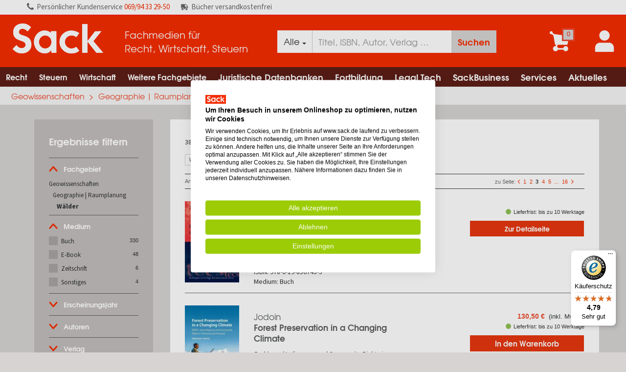

--- FILE ---
content_type: text/html; charset=utf-8
request_url: https://www.sack.de/fachgebiete/geowissenschaften/geographie-raumplanung/waelder?page=3&size=25
body_size: 60650
content:


<!DOCTYPE html>
<html lang="de-DE" prefix="og: http://ogp.me/ns#">
<head>
    <meta name="viewport" content="width=device-width, initial-scale=1" />
    <meta http-equiv="content-language" content="de-DE" />
    <meta name="robots" content="noindex,follow" />
    <meta name="copyright" content="Copyright Sack Fachmedien GmbH & Co. KG  - all rights reserved" />
    
    <meta http-equiv="X-UA-Compatible" content="IE=edge" />
    <meta name="seobility" content="b2d6b31c9e8ee45589c785887baac148">

    <link href="/Images/icons/favicons/android-touch-icon-196x196.png" sizes="196x196" rel="shortcut icon"/>

<link href="/Images/icons/favicons/apple-touch-icon-57x57.png" sizes="57x57" rel="apple-touch-icon">
<link href="/Images/icons/favicons/apple-touch-icon-114x114.png" sizes="114x114" rel="apple-touch-icon">
<link href="/Images/icons/favicons/apple-touch-icon-72x72.png" sizes="72x72" rel="apple-touch-icon">
<link href="/Images/icons/favicons/apple-touch-icon-144x144.png" sizes="144x144" rel="apple-touch-icon">
<link href="/Images/icons/favicons/apple-touch-icon-60x60.png" sizes="60x60" rel="apple-touch-icon">
<link href="/Images/icons/favicons/apple-touch-icon-120x120.png" sizes="120x120" rel="apple-touch-icon">
<link href="/Images/icons/favicons/apple-touch-icon-76x76.png" sizes="76x76" rel="apple-touch-icon">
<link href="/Images/icons/favicons/apple-touch-icon-152x152.png" sizes="152x152" rel="apple-touch-icon">
<link href="/Images/icons/favicons/apple-touch-icon-180x180.png" sizes="180x180" rel="apple-touch-icon">

<meta name="msapplication-square70x70logo" content="/Images/icons/favicons/windows-small-tile.png" />
<meta name="msapplication-square150x150logo" content="/Images/icons/favicons/windows-medium-tile.png" />
<meta name="msapplication-wide310x150logo" content="/Images/icons/favicons/windows-wide-tile.png" />
<meta name="msapplication-square310x310logo" content="/Images/icons/favicons/windows-large-tile.png" />

    <script type="text/javascript" src="/bundles/masterCommon?v=ZcmytthYy6HQ9d7vmzmA78psjrOkj7Z6aSK_eqvxoCw1"></script>


    
        <meta name="description" content="Alle wichtigen Fachb&#252;cher, Datenbanken und Zeitschriften aus dem Fachgebiet &#39;W&#228;lder&#39; bei www.sack.de online bestellen &amp;#x2714;B&#252;cher portofrei &amp;#x2714;pers&#246;nlicher Service" />

        <link rel="prev" href="https://www.sack.de/fachgebiete/geowissenschaften/geographie-raumplanung/waelder?page=2&amp;size=25" />
            <link rel="next" href="https://www.sack.de/fachgebiete/geowissenschaften/geographie-raumplanung/waelder?page=4&amp;size=25" />

    <link rel="canonical" href="https://www.sack.de/fachgebiete/geowissenschaften/geographie-raumplanung/waelder?page=3&amp;size=25" />


    <title>Werke zum Fachgebiet 'Wälder' bei www.sack.de online bestellen &#x2714;Bücher portofrei &#x2714;persönlicher Service</title>

    <link href="/bundles/styles/master?v=ePcC7NVEwJTre4JoaTHcPzbG_RNH4tXTOVJvhPcCrLU1" rel="stylesheet"/>



    

    

    
    <link rel="shortcut icon" href="/favicon.ico" />

    


<script type="text/javascript">
    ConfigurationManager = {
        "ShortDateFormat" : "d.M.yyyy",
        "LongDateFormat" : "d.M.yyyy HH:mm:ss",
        "MinQueryPartLength": 2,
        "GlobalSearch": false,
        "BudgetAdmin": false,
        "UrlLinkSubRegex": /(((https|http|file):\/\/|www\.[a-z0-9-_\.]+)[a-z0-9-+&amp;@#\/%\?=~_\|\!:,\.;]*[a-z0-9-+&amp;@#\/%=~_\|])/ig,
        "FullGridStateStorageKeys": [ '' ],
        "GTM" : "GTM-T8TNVZT",
        "SiteId" : "2",
        "ContainerId" : "2I1yXb6x",
        "AddressNameRegExp": /^[^-\s][a-zA-Z\d\s\u00C0-\u017F\-]+$/,
        "UserNameRegExp": /^[-_\.@a-zA-Z0-9\u00E4\u00F6\u00FC\u00C4\u00D6\u00DC\u00df]+$/,
        "EmailRegExp": /^([a-zA-Z0-9_\#\+\.\!\$\|\-]+)@((\[[0-9]{1,3}\.[0-9]{1,3}\.[0-9]{1,3}\.[0-9]{1,3}])|(([a-zA-Z\-0-9]+\.)+[a-zA-Z]{2,}))$/,
        "EmailOptionalRegExp": /^$|^([a-zA-Z0-9_\#\+\.\!\$\|\-]+)@((\[[0-9]{1,3}\.[0-9]{1,3}\.[0-9]{1,3}\.[0-9]{1,3}])|(([a-zA-Z\-0-9]+\.)+[a-zA-Z]{2,}))$/,
        "DDL" : "7e2d02d9-2bc8-4109-9bf5-ca0094a3e43e",
        "UA" : "UA-32744972-1",
        "UserType" : "Guest",
        "AW": "AW-944795388",
        "Punchout": false,
        "Access": "extern",
        "SearchUrl": "/fachgebiete/suche",
        "DefaultCatalog": "",
        "UserId": "",
        "MatomoUrl": "https://matomo.sack.de"
    };
</script>

    
    
        <script src="https://consent.cookiefirst.com/sites/sack.de-78cbd40e-7c8e-4729-838d-256f802489d0/consent.js"></script>
        <link rel="stylesheet" type="text/css" href="/Styles/consense/style.css" />

    
<script>
        var _mtm = window._mtm = window._mtm || [];
        _mtm.push({ 'mtm.startTime': (new Date().getTime()), 'event': 'mtm.Start' });
        (function () {
            var d = document, g = d.createElement('script'), s = d.getElementsByTagName('script')[0];
            g.async = true; g.src = ConfigurationManager.MatomoUrl + '/js/container_' + ConfigurationManager.ContainerId + '.js'; s.parentNode.insertBefore(g, s);
    })();

    

</script>

    


<script type="text/javascript">
            var _paq = window._paq || [];
            

            _paq.push(['setCustomDimension', 1, ConfigurationManager.UserType]);

            
            _paq.push(['setCustomDimension', 3, ConfigurationManager.Access]);
            _paq.push(['disableCookies']);
            _paq.push(['trackPageView']);
        _paq.push(['enableLinkTracking']);
        (function () {
                var u = ConfigurationManager.MatomoUrl;
                _paq.push(['setTrackerUrl', u + '/matomo.php']);
                _paq.push(['setSiteId', ConfigurationManager.SiteId]);
                var d = document, g = d.createElement('script'), s = d.getElementsByTagName('script')[0];
                g.type = 'text/javascript'; g.async = true; g.defer = true; g.src = u + '/matomo.js'; s.parentNode.insertBefore(g, s);
            })();
</script>

    
<script>
        (function (w, d, s, l, i) {
            w[l] = w[l] || []; w[l].push({
                'gtm.start':
                    new Date().getTime(), event: 'gtm.js'
            }); var f = d.getElementsByTagName(s)[0],
                j = d.createElement(s), dl = l != 'dataLayer' ? '&l=' + l : ''; j.async = true; j.src =
                    'https://www.googletagmanager.com/gtm.js?id=' + i + dl; f.parentNode.insertBefore(j, f);
        })(window, document, 'script', 'dataLayer', ConfigurationManager.GTM);

        window.dataLayer = window.dataLayer || [];

        dataLayer.push({
            'Access': ConfigurationManager.Access,
            'userType': ConfigurationManager.UserType,
            'user_id': '',
            'event': 'userInfo'
        });
</script>

    

</head>

<body>
    <input type="hidden" id="is-authorized" value="false" />
    
        <script type="application/ld+json">
            {
            "@context": "https://schema.org/",
            "@type": "WebSite",
            "name": "Fachmedien für Recht, Wirtschaft, Steuern",
            "url": "https://www.sack.de",
            "potentialAction": {
            "@type": "SearchAction",
            "target": "https://www.sack.de/fachgebiete/suche?Query={search_term_string}",
            "query-input": "required name=search_term_string"
            }
            }
        </script>


    <nav role="status" class="status-bar">
        <div class="top-bar">
            <ul class="list-inline unlogin text-left">
                <li>
                    <i><img class="call-us-img" src="/Images/call-us.svg" alt="Icon Kundenservice" height="14" width="14"></i><span class="hidden-xs pers">Persönlicher </span>Kundenservice <a href="tel:+496994332950">069/94 33 29-50</a>
                </li>
                <li>
                    <i><img class="truck-delivery" src="/Images/delivery_truck.png" alt="Icon versandkostenfrei"></i>Bücher versandkostenfrei
                </li>
            </ul>
        </div>
    </nav>

    <div class="mainbody">
        <nav role="menubar" class="new-header">
            




<div class="top-header primary">
    <div class="logo-column">
        <div class="logo-table">
            <div class="logo-cell sack-logo-left">
                <a href="/">
                    <img src="/Images/logo_sack.svg" class="logo" title="Sack Fachmedien GmbH & Co. KG" alt="Logo - Sack Fachmedien GmbH &amp; Co. KG" />
                </a>
            </div>
            <div class="claim-cell">
                <div class="claim">Fachmedien für<br /> Recht, Wirtschaft, Steuern</div>
            </div>
        </div>
    </div>

    

    <div class="search-column search-menu hide-search-column">
        <div class="search-table">
            <div class="input-group">
                <div class="input-group-btn search-panel">
                    <button type="button" id="filter-btn" class="btn btn-default dropdown-toggle" data-toggle="dropdown" style="height:46px;">
                        <span id="selected-catalog">
                            Alle
                        </span>
                        <span class="caret"></span>
                    </button>
                    <ul class="dropdown-menu sack-dropdown-menu" role="menu">
                            <li class="search-item"   selected="selected"  ><a href="#" data-short-word="Alle">Gesamtkatalog</a></li>
                            <li class="search-item" ><a href="#" data-short-word="RWS">RWS Katalog</a></li>
                    </ul>
                </div>
                <input type="hidden" name="search_param" value="all" id="search_param">
                <div class="form-group has-feedback has-clear">
                    <input id="HeaderSearch" class="form-control" placeholder="Titel, ISBN, Autor, Verlag …" data-target="panelAutosuggest" autocomplete="off"
                           value="" style="height:46px;" aria-label="Suche" />
                    <span id="clear-input" class="form-control-clear glyphicon glyphicon-remove form-control-feedback hidden"></span>
                </div>
                <span class="input-group-btn">
                    <button class="btn  btn-search search-result" id="searchBtn" type="button" style="height:46px;" aria-label="Suchanfrage absenden">Suchen</button>
                </span>
            </div>
        </div>

        <div class="auto-suggest bg-white collapse in" id="panelAutosuggest" style="display:none">
            <div class="row">
                
                <div class="col-xs-6 col-sm-5 col-md-5 col-lg-5">
                    <ul class="tabbed-navigation">
                            <li><a class="tab" style="display:none" data-type="Buch" data-panel="#Buch-content" id="Buch-tab" href="#">Bücher <span style="float:right; margin-right:15px; font-size: 11px;"></span></a></li>
                                <li><a class="tab" style="display:none" data-type="Zeitschrift" data-panel="#Zeitschriften-content" id="Zeitschrift-tab" href="#">Zeitschriften <span style="float:right; margin-right:15px; font-size: 11px;"></span></a></li>
                            <li><a class="tab" style="display:none" data-type="Datenbank" data-panel="#Datenbank-content" id="Datenbank-tab" href="#">Datenbanken <span style="float:right; margin-right:15px; font-size: 11px;"></span></a> </li>
                            <li><a class="tab" style="display:none" data-type="Online-Buch" data-panel="#Online-Buch-content" id="Online-Buch-tab" href="#">Online-Bücher<span style="float:right; margin-right:15px; font-size: 11px;"></span></a> </li>
                            <li><a class="tab" style="display:none" data-type="Loseblattwerk" data-panel="#Loseblattwerk-content" id="Loseblattwerk-tab" href="#">Loseblattwerke <span style="float:right; margin-right:15px; font-size: 11px;"></span></a></li>
                                <li><a class="tab" style="display:none" data-type="eBook" data-panel="#Ebooks-content" id="eBook-tab" href="#">E-Books <span style="float:right; margin-right:15px; font-size: 11px;"></span></a></li>
                            <li><a class="tab" style="display:none" data-type="Kanzlei Tech-Tool" data-panel="#KanzleiTechTool-content" id="KanzleiTechTool-tab" href="#">Kanzlei Tech-Tools <span style="float:right; margin-right:15px; font-size: 11px;"></span></a></li>
                            <li><a class="tab" style="display:none" data-type="Fortbildungen/Seminare" data-panel="#FortbildungenSeminare-content" id="FortbildungenSeminare-tab" href="#">Fortbildungen/Seminare <span style="float:right; margin-right:15px; font-size: 11px;"></span></a></li>
                            <li><a class="tab" style="display:none" data-type="Sonstiges" data-panel="#Sonstiges-content" id="Sonstiges-tab" href="#">Sonstiges <span style="float:right; margin-right:15px; font-size: 11px;"></span></a></li>
                    </ul>
                </div>

                
                <div class="col-xs-6 col-sm-7 col-md-7 col-lg-7">
                    <div class="search-tab-content" style="display:none" id="Buch-content"></div>
                    <div class="search-tab-content" style="display:none" id="Zeitschriften-content"></div>
                    <div class="search-tab-content" style="display:none" id="Datenbank-content"></div>
                    <div class="search-tab-content" style="display:none" id="Online-Buch-content"></div>
                    <div class="search-tab-content" style="display:none" id="Loseblattwerk-content"></div>
                    <div class="search-tab-content" style="display:none" id="Ebooks-content"></div>
                    <div class="search-tab-content" style="display:none" id="KanzleiTechTool-content"></div>
                    <div class="search-tab-content" style="display:none" id="FortbildungenSeminare-content"></div>
                    <div class="search-tab-content" style="display:none" id="Sonstiges-content"></div>
                    <div class="search-tab-content" style="display:none" id="Keywords-content"></div>
                    <div class="search-tab-content" style="display:none" id="DIN-Normen-content"></div>
                    <div class="search-tab-content" style="display:none" id="Bibliothek-content"></div>
                </div>
            </div>
        </div>
    </div>


    <div class="icons-column">
        <div class="icons-table">
            <div class="icons-cell">

            </div>
            <div class="icons-cell">



    <a class="cart-item-counter" data-href="/cart" aria-label="Zum Warenkorb">
        <i>
            <img src="/Images/icon_shoppingcart.svg" class="icon" alt="Icon Warenkorb" />
            
            <span class="amount cart-counter">
                0
            </span>
        </i>
    </a>
            </div>
                <div class="icons-cell">
                    <a href="#" data-toggle="modal" data-target="#login" aria-label="Einloggen">
                        <i>
                            <img src="/Images/icon_account_new.svg" class="icon icon-account" alt="Account Icon" />
                        </i>
                    </a>
                </div>

            <div class="menu-cell">
                <a href="#" class="megamenutoggle menu-mobile">
                    <img src="/Images/icon_menu.svg" class="icon" alt="Menü" />
                </a>
            </div>
        </div>
    </div>
</div>

            
            <div class="navigation-menu-holder">




<div class="navbar navbar-default navbar-static-top toggle-search-column">
    <div class="navbar-container">
        <div class="menu-container">
            <div class="menu" aria-label="Navigation menu">
                <ul class="nav navbar-nav">
                    
                            <li class="menu-large" aria-label="Navigation Item">
                                <a href="/fachgebiete/rechtswissenschaften" class="first-level-url" aria-label="Recht">Recht<span class="glyphicon glyphicon-play mobile-dropdown-icon" aria-hidden="true"></span></a>
                                <ul class="dropdown-menu sack-dropdown-menu megamenu row megamenu-b2c-dropdown">
                                    <li class="dropdown-header hidden-link mobile-link"><a class="level-2" style="padding: 5px 0px;" href="/fachgebiete/rechtswissenschaften">Recht anzeigen</a></li>
                                        <li class="col-sm-6">
                                            
                                                <ul>
                                                    <li class="dropdown-header"><a class="level-2" style="padding: 5px 0px;" href="/fachgebiete/rechtswissenschaften/allgemeines-verfahrens-zivilprozess-und-insolvenzrecht" aria-label="Recht Allgemeines Verfahrens-, Zivilprozess- und Insolvenzrecht">Allgemeines Verfahrens-, Zivilprozess- und Insolvenzrecht</a></li>
                                                </ul>
                                                <ul>
                                                    <li class="dropdown-header"><a class="level-2" style="padding: 5px 0px;" href="/fachgebiete/rechtswissenschaften/arbeitsrecht" aria-label="Recht Arbeitsrecht">Arbeitsrecht</a></li>
                                                </ul>
                                                <ul>
                                                    <li class="dropdown-header"><a class="level-2" style="padding: 5px 0px;" href="/fachgebiete/rechtswissenschaften/berufs-und-gebuehrenrecht-freie-berufe" aria-label="Recht Berufs- und Geb&#252;hrenrecht freie Berufe">Berufs- und Geb&#252;hrenrecht freie Berufe</a></li>
                                                </ul>
                                                <ul>
                                                    <li class="dropdown-header"><a class="level-2" style="padding: 5px 0px;" href="/fachgebiete/rechtswissenschaften/buergerliches-recht" aria-label="Recht B&#252;rgerliches Recht">B&#252;rgerliches Recht</a></li>
                                                </ul>
                                                <ul>
                                                    <li class="dropdown-header"><a class="level-2" style="padding: 5px 0px;" href="/fachgebiete/rechtswissenschaften/internationales-recht-und-europarecht" aria-label="Recht Internationales Recht und Europarecht">Internationales Recht und Europarecht</a></li>
                                                </ul>
                                                <ul>
                                                    <li class="dropdown-header"><a class="level-2" style="padding: 5px 0px;" href="/fachgebiete/rechtswissenschaften/wirtschaftsrecht/urheberrecht/kunst-musik-verlags-und-theaterrecht" aria-label="Recht Kunst-, Musik-, Verlags- und Theaterrecht">Kunst-, Musik-, Verlags- und Theaterrecht</a></li>
                                                </ul>
                                        </li>
                                            <li class="col-sm-6">
                                                
                                                    <ul>
                                                        <li class="dropdown-header"><a class="level-2" style="padding: 5px 0px;" href="/fachgebiete/rechtswissenschaften/oeffentliches-recht" aria-label="Recht &#214;ffentliches Recht">&#214;ffentliches Recht</a></li>
                                                    </ul>
                                                    <ul>
                                                        <li class="dropdown-header"><a class="level-2" style="padding: 5px 0px;" href="/fachgebiete/rechtswissenschaften/recht-rechtswissenschaft-allgemein" aria-label="Recht Recht, Rechtswissenschaft Allgemein">Recht, Rechtswissenschaft Allgemein</a></li>
                                                    </ul>
                                                    <ul>
                                                        <li class="dropdown-header"><a class="level-2" style="padding: 5px 0px;" href="/fachgebiete/rechtswissenschaften/sozialrecht" aria-label="Recht Sozialrecht">Sozialrecht</a></li>
                                                    </ul>
                                                    <ul>
                                                        <li class="dropdown-header"><a class="level-2" style="padding: 5px 0px;" href="/fachgebiete/rechtswissenschaften/strafrecht" aria-label="Recht Strafrecht">Strafrecht</a></li>
                                                    </ul>
                                                    <ul>
                                                        <li class="dropdown-header"><a class="level-2" style="padding: 5px 0px;" href="/fachgebiete/rechtswissenschaften/wirtschaftsrecht" aria-label="Recht Wirtschaftsrecht">Wirtschaftsrecht</a></li>
                                                    </ul>
                                            </li>
                                </ul>
                            </li>
                            <li class="menu-large" aria-label="Navigation Item">
                                <a href="/fachgebiete/rechtswissenschaften/steuerrecht" class="first-level-url" aria-label="Steuern">Steuern<span class="glyphicon glyphicon-play mobile-dropdown-icon" aria-hidden="true"></span></a>
                                <ul class="dropdown-menu sack-dropdown-menu megamenu row megamenu-b2c-dropdown">
                                    <li class="dropdown-header hidden-link mobile-link"><a class="level-2" style="padding: 5px 0px;" href="/fachgebiete/rechtswissenschaften/steuerrecht">Steuern anzeigen</a></li>
                                        <li class="col-sm-6">
                                            
                                                <ul>
                                                    <li class="dropdown-header"><a class="level-2" style="padding: 5px 0px;" href="/fachgebiete/rechtswissenschaften/steuerrecht/abgabenordnung-ao" aria-label="Steuern Abgabenordnung (AO)">Abgabenordnung (AO)</a></li>
                                                </ul>
                                                <ul>
                                                    <li class="dropdown-header"><a class="level-2" style="padding: 5px 0px;" href="/fachgebiete/rechtswissenschaften/steuerrecht/bilanz-und-bilanzsteuerrecht-rechnungslegung-betriebliches-steuerwesen" aria-label="Steuern Bilanz- und Bilanzsteuerrecht, Rechnungslegung, Betriebliches Steuerwesen">Bilanz- und Bilanzsteuerrecht, Rechnungslegung, Betriebliches Steuerwesen</a></li>
                                                </ul>
                                                <ul>
                                                    <li class="dropdown-header"><a class="level-2" style="padding: 5px 0px;" href="/fachgebiete/rechtswissenschaften/steuerrecht/einkommensteuer-lohnsteuer-und-kapitalertragsteuer-kirchensteuer" aria-label="Steuern Einkommensteuer, Lohnsteuer und Kapitalertragsteuer, Kirchensteuer">Einkommensteuer, Lohnsteuer und Kapitalertragsteuer, Kirchensteuer</a></li>
                                                </ul>
                                                <ul>
                                                    <li class="dropdown-header"><a class="level-2" style="padding: 5px 0px;" href="/fachgebiete/rechtswissenschaften/steuerrecht/erbschaft-und-schenkungsteuer" aria-label="Steuern Erbschaft- und Schenkungsteuer">Erbschaft- und Schenkungsteuer</a></li>
                                                </ul>
                                                <ul>
                                                    <li class="dropdown-header"><a class="level-2" style="padding: 5px 0px;" href="/fachgebiete/rechtswissenschaften/steuerrecht/gewerbesteuer" aria-label="Steuern Gewerbesteuer">Gewerbesteuer</a></li>
                                                </ul>
                                                <ul>
                                                    <li class="dropdown-header"><a class="level-2" style="padding: 5px 0px;" href="/fachgebiete/rechtswissenschaften/steuerrecht/grund-und-grunderwerbsteuer-grundstuecksbewertung-vermoegensteuer" aria-label="Steuern Grund- und Grunderwerbsteuer, Grundst&#252;cksbewertung, Verm&#246;gensteuer">Grund- und Grunderwerbsteuer, Grundst&#252;cksbewertung, Verm&#246;gensteuer</a></li>
                                                </ul>
                                                <ul>
                                                    <li class="dropdown-header"><a class="level-2" style="padding: 5px 0px;" href="/fachgebiete/rechtswissenschaften/steuerrecht/internationales-und-europaeisches-steuer-bilanz-und-rechnungslegungsrecht" aria-label="Steuern Internationales und Europ&#228;isches Steuer-, Bilanz- und Rechnungslegungsrecht">Internationales und Europ&#228;isches Steuer-, Bilanz- und Rechnungslegungsrecht</a></li>
                                                </ul>
                                                <ul>
                                                    <li class="dropdown-header"><a class="level-2" style="padding: 5px 0px;" href="/fachgebiete/rechtswissenschaften/steuerrecht/koerperschaftsteuer" aria-label="Steuern K&#246;rperschaftsteuer">K&#246;rperschaftsteuer</a></li>
                                                </ul>
                                                <ul>
                                                    <li class="dropdown-header"><a class="level-2" style="padding: 5px 0px;" href="/fachgebiete/rechtswissenschaften/steuerrecht/spenden-und-gemeinnuetzigkeitsrecht" aria-label="Steuern Spenden- und Gemeinn&#252;tzigkeitsrecht">Spenden- und Gemeinn&#252;tzigkeitsrecht</a></li>
                                                </ul>
                                        </li>
                                            <li class="col-sm-6">
                                                
                                                    <ul>
                                                        <li class="dropdown-header"><a class="level-2" style="padding: 5px 0px;" href="/fachgebiete/rechtswissenschaften/steuerrecht/steuerberatung-und-wirtschaftspruefung" aria-label="Steuern Steuerberatung und Wirtschaftspr&#252;fung">Steuerberatung und Wirtschaftspr&#252;fung</a></li>
                                                    </ul>
                                                    <ul>
                                                        <li class="dropdown-header"><a class="level-2" style="padding: 5px 0px;" href="/fachgebiete/rechtswissenschaften/steuerrecht/steuerstraf-und-strafverfahrensrecht" aria-label="Steuern Steuerstraf- und -strafverfahrensrecht ">Steuerstraf- und -strafverfahrensrecht </a></li>
                                                    </ul>
                                                    <ul>
                                                        <li class="dropdown-header"><a class="level-2" style="padding: 5px 0px;" href="/fachgebiete/rechtswissenschaften/steuerrecht/steuerverfahrensrecht-finanzverfahren-und-fgo" aria-label="Steuern Steuerverfahrensrecht, Finanzverfahren und FGO">Steuerverfahrensrecht, Finanzverfahren und FGO</a></li>
                                                    </ul>
                                                    <ul>
                                                        <li class="dropdown-header"><a class="level-2" style="padding: 5px 0px;" href="/fachgebiete/rechtswissenschaften/steuerrecht/umsatzsteuer" aria-label="Steuern Umsatzsteuer">Umsatzsteuer</a></li>
                                                    </ul>
                                                    <ul>
                                                        <li class="dropdown-header"><a class="level-2" style="padding: 5px 0px;" href="/fachgebiete/rechtswissenschaften/steuerrecht/umwandlungssteuerrecht" aria-label="Steuern Umwandlungssteuerrecht">Umwandlungssteuerrecht</a></li>
                                                    </ul>
                                                    <ul>
                                                        <li class="dropdown-header"><a class="level-2" style="padding: 5px 0px;" href="/fachgebiete/rechtswissenschaften/steuerrecht/unternehmensberatung" aria-label="Steuern Unternehmensberatung">Unternehmensberatung</a></li>
                                                    </ul>
                                                    <ul>
                                                        <li class="dropdown-header"><a class="level-2" style="padding: 5px 0px;" href="/fachgebiete/rechtswissenschaften/steuerrecht/unternehmenssteuerrecht-investitionszulage" aria-label="Steuern Unternehmenssteuerrecht, Investitionszulage">Unternehmenssteuerrecht, Investitionszulage</a></li>
                                                    </ul>
                                                    <ul>
                                                        <li class="dropdown-header"><a class="level-2" style="padding: 5px 0px;" href="/fachgebiete/rechtswissenschaften/steuerrecht/verbrauchsteuern" aria-label="Steuern Verbrauchsteuern">Verbrauchsteuern</a></li>
                                                    </ul>
                                                    <ul>
                                                        <li class="dropdown-header"><a class="level-2" style="padding: 5px 0px;" href="/fachgebiete/rechtswissenschaften/steuerrecht/zoelle-und-sonstige-verkehrsteuern" aria-label="Steuern Z&#246;lle und sonstige Verkehrsteuern">Z&#246;lle und sonstige Verkehrsteuern</a></li>
                                                    </ul>
                                            </li>
                                </ul>
                            </li>
                            <li class="menu-large" aria-label="Navigation Item">
                                <a href="/fachgebiete/wirtschaftswissenschaften" class="first-level-url" aria-label="Wirtschaft">Wirtschaft<span class="glyphicon glyphicon-play mobile-dropdown-icon" aria-hidden="true"></span></a>
                                <ul class="dropdown-menu sack-dropdown-menu megamenu row megamenu-b2c-dropdown">
                                    <li class="dropdown-header hidden-link mobile-link"><a class="level-2" style="padding: 5px 0px;" href="/fachgebiete/wirtschaftswissenschaften">Wirtschaft anzeigen</a></li>
                                        <li class="col-sm-12">
                                            
                                                <ul>
                                                    <li class="dropdown-header"><a class="level-2" style="padding: 5px 0px;" href="/fachgebiete/wirtschaftswissenschaften/betriebswirtschaft" aria-label="Wirtschaft Betriebswirtschaft">Betriebswirtschaft</a></li>
                                                </ul>
                                                <ul>
                                                    <li class="dropdown-header"><a class="level-2" style="padding: 5px 0px;" href="/fachgebiete/wirtschaftswissenschaften/finanzsektor-finanzdienstleistungen" aria-label="Wirtschaft Finanzsektor &amp; Finanzdienstleistungen">Finanzsektor &amp; Finanzdienstleistungen</a></li>
                                                </ul>
                                                <ul>
                                                    <li class="dropdown-header"><a class="level-2" style="padding: 5px 0px;" href="/fachgebiete/wirtschaftswissenschaften/volkswirtschaftslehre" aria-label="Wirtschaft Volkswirtschaftslehre">Volkswirtschaftslehre</a></li>
                                                </ul>
                                                <ul>
                                                    <li class="dropdown-header"><a class="level-2" style="padding: 5px 0px;" href="/fachgebiete/wirtschaftswissenschaften/wirtschaftssektoren-branchen" aria-label="Wirtschaft Wirtschaftssektoren &amp; Branchen">Wirtschaftssektoren &amp; Branchen</a></li>
                                                </ul>
                                                <ul>
                                                    <li class="dropdown-header"><a class="level-2" style="padding: 5px 0px;" href="/fachgebiete/wirtschaftswissenschaften/wirtschaftswissenschaften" aria-label="Wirtschaft Wirtschaftswissenschaften">Wirtschaftswissenschaften</a></li>
                                                </ul>
                                        </li>
                                </ul>
                            </li>
                            <li class="menu-large" aria-label="Navigation Item">
                                <a href="/fachgebiete/weitere-fachgebiete" class="first-level-url" aria-label="Weitere Fachgebiete">Weitere Fachgebiete<span class="glyphicon glyphicon-play mobile-dropdown-icon" aria-hidden="true"></span></a>
                                <ul class="dropdown-menu sack-dropdown-menu megamenu row megamenu-b2c-dropdown">
                                    <li class="dropdown-header hidden-link mobile-link"><a class="level-2" style="padding: 5px 0px;" href="/fachgebiete/weitere-fachgebiete">Weitere Fachgebiete anzeigen</a></li>
                                        <li class="col-sm-12">
                                            
                                                <ul>
                                                    <li class="dropdown-header"><a class="level-2" style="padding: 5px 0px;" href="/fachgebiete/geisteswissenschaften" aria-label="Weitere Fachgebiete Geisteswissenschaften">Geisteswissenschaften</a></li>
                                                </ul>
                                                <ul>
                                                    <li class="dropdown-header"><a class="level-2" style="padding: 5px 0px;" href="/fachgebiete/geowissenschaften" aria-label="Weitere Fachgebiete Geowissenschaften">Geowissenschaften</a></li>
                                                </ul>
                                                <ul>
                                                    <li class="dropdown-header"><a class="level-2" style="padding: 5px 0px;" href="/fachgebiete/interdisziplinaeres" aria-label="Weitere Fachgebiete Interdisziplin&#228;res">Interdisziplin&#228;res</a></li>
                                                </ul>
                                                <ul>
                                                    <li class="dropdown-header"><a class="level-2" style="padding: 5px 0px;" href="/fachgebiete/mathematik-informatik" aria-label="Weitere Fachgebiete Mathematik | Informatik">Mathematik | Informatik</a></li>
                                                </ul>
                                                <ul>
                                                    <li class="dropdown-header"><a class="level-2" style="padding: 5px 0px;" href="/fachgebiete/medizin-veterinaermedizin" aria-label="Weitere Fachgebiete Medizin | Veterin&#228;rmedizin">Medizin | Veterin&#228;rmedizin</a></li>
                                                </ul>
                                                <ul>
                                                    <li class="dropdown-header"><a class="level-2" style="padding: 5px 0px;" href="/fachgebiete/naturwissenschaften" aria-label="Weitere Fachgebiete Naturwissenschaften">Naturwissenschaften</a></li>
                                                </ul>
                                                <ul>
                                                    <li class="dropdown-header"><a class="level-2" style="padding: 5px 0px;" href="/fachgebiete/sozialwissenschaften" aria-label="Weitere Fachgebiete Sozialwissenschaften">Sozialwissenschaften</a></li>
                                                </ul>
                                                <ul>
                                                    <li class="dropdown-header"><a class="level-2" style="padding: 5px 0px;" href="/fachgebiete/technische-wissenschaften" aria-label="Weitere Fachgebiete Technische Wissenschaften">Technische Wissenschaften</a></li>
                                                </ul>
                                        </li>
                                </ul>
                            </li>
                                                    <li class="menu-large"aria-label="Navigation Item">
                                        <a href="/juristische-datenbanken" class="level-1 first-level-url dropdown-toggle" aria-label="Juristische Datenbanken">Juristische Datenbanken<span class="glyphicon glyphicon-play mobile-dropdown-icon" aria-hidden="true"></span></a>
                                        <ul class="dropdown-menu sack-dropdown-menu megamenu megamenu-umbraco-dropdown row">
                                            <li class="dropdown-header hidden-link mobile-link"><a class="level-2" style="padding: 5px 0px;" href="/juristische-datenbanken" aria-label="Juristische Datenbanken">Juristische Datenbanken anzeigen</a></li>
                                            
                                                    <li class="col-sm-12">
                                                        
                                                            <ul>
                                                                <li class="dropdown-header"><a class="level-2" style="padding: 5px 0px;" href="/juristische-datenbanken/kontakt" aria-label="Juristische Datenbanken Beratung/Kontakt">Beratung/Kontakt</a></li>
                                                                
                                                            </ul>
                                                            <ul>
                                                                <li class="dropdown-header"><a class="level-2" style="padding: 5px 0px;" href="/juristische-datenbanken/unsere-verlagspartner" aria-label="Juristische Datenbanken Unsere Verlagspartner">Unsere Verlagspartner</a></li>
                                                                
                                                                        <li><a class="level-3" href="/juristische-datenbanken/unsere-verlagspartner/beck-online" aria-label="Juristische Datenbanken beck-online">beck-online</a></li>
                                                                        <li><a class="level-3" href="/juristische-datenbanken/unsere-verlagspartner/juris" aria-label="Juristische Datenbanken juris">juris</a></li>
                                                                        <li><a class="level-3" href="/juristische-datenbanken/unsere-verlagspartner/haufe" aria-label="Juristische Datenbanken Haufe">Haufe</a></li>
                                                                        <li><a class="level-3" href="/juristische-datenbanken/unsere-verlagspartner/nwb" aria-label="Juristische Datenbanken NWB">NWB</a></li>
                                                                        <li><a class="level-3" href="/juristische-datenbanken/unsere-verlagspartner/weka-business-portal" aria-label="Juristische Datenbanken WEKA Business Portal">WEKA Business Portal</a></li>
                                                                        <li><a class="level-3" href="/juristische-datenbanken/unsere-verlagspartner/wolters-kluwer-online" aria-label="Juristische Datenbanken Wolters Kluwer Online">Wolters Kluwer Online</a></li>
                                                                        <li><a class="level-3" href="/juristische-datenbanken/unsere-verlagspartner/otto-schmidt-online" aria-label="Juristische Datenbanken Otto Schmidt Online">Otto Schmidt Online</a></li>
                                                            </ul>
                                                    </li>
                                        </ul>
                                </li>
                                <li class="menu-large"aria-label="Navigation Item">
                                        <a href="/fortbildung" class="level-1 first-level-url dropdown-toggle" aria-label="Fortbildung">Fortbildung<span class="glyphicon glyphicon-play mobile-dropdown-icon" aria-hidden="true"></span></a>
                                        <ul class="dropdown-menu sack-dropdown-menu megamenu megamenu-umbraco-dropdown row">
                                            <li class="dropdown-header hidden-link mobile-link"><a class="level-2" style="padding: 5px 0px;" href="/fortbildung" aria-label="Fortbildung">Fortbildung anzeigen</a></li>
                                            
                                                    <li class="col-sm-12">
                                                        
                                                            <ul>
                                                                <li class="dropdown-header"><a class="level-2" style="padding: 5px 0px;" href="/fortbildung/lawpilots" aria-label="Fortbildung lawpilots">lawpilots</a></li>
                                                                
                                                            </ul>
                                                            <ul>
                                                                <li class="dropdown-header"><a class="level-2" style="padding: 5px 0px;" href="/fortbildung/weka" aria-label="Fortbildung WEKA">WEKA</a></li>
                                                                
                                                            </ul>
                                                            <ul>
                                                                <li class="dropdown-header"><a class="level-2" style="padding: 5px 0px;" href="/fortbildung/elucydate" aria-label="Fortbildung ELUCYDATE">ELUCYDATE</a></li>
                                                                
                                                            </ul>
                                                            <ul>
                                                                <li class="dropdown-header"><a class="level-2" style="padding: 5px 0px;" href="/fortbildung/rehm" aria-label="Fortbildung rehm">rehm</a></li>
                                                                
                                                            </ul>
                                                    </li>
                                        </ul>
                                </li>
                                <li class="menu-large"aria-label="Navigation Item">
                                        <a href="/legal-tech" class="level-1 first-level-url dropdown-toggle" aria-label="Legal Tech">Legal Tech<span class="glyphicon glyphicon-play mobile-dropdown-icon" aria-hidden="true"></span></a>
                                        <ul class="dropdown-menu sack-dropdown-menu megamenu megamenu-umbraco-dropdown row">
                                            <li class="dropdown-header hidden-link mobile-link"><a class="level-2" style="padding: 5px 0px;" href="/legal-tech" aria-label="Legal Tech">Legal Tech anzeigen</a></li>
                                            
                                                    <li class="col-sm-12">
                                                        
                                                            <ul>
                                                                <li class="dropdown-header"><a class="level-2" style="padding: 5px 0px;" href="/legal-tech/legalvisio" aria-label="Legal Tech Legalvisio">Legalvisio</a></li>
                                                                
                                                            </ul>
                                                            <ul>
                                                                <li class="dropdown-header"><a class="level-2" style="padding: 5px 0px;" href="/legal-tech/lereto-legal-research-tool" aria-label="Legal Tech LeReTo">LeReTo</a></li>
                                                                
                                                            </ul>
                                                            <ul>
                                                                <li class="dropdown-header"><a class="level-2" style="padding: 5px 0px;" href="/legal-tech/pdf" aria-label="Legal Tech PDF++">PDF++</a></li>
                                                                
                                                            </ul>
                                                            <ul>
                                                                <li class="dropdown-header"><a class="level-2" style="padding: 5px 0px;" href="/legal-tech/actaport" aria-label="Legal Tech Actaport">Actaport</a></li>
                                                                
                                                            </ul>
                                                            <ul>
                                                                <li class="dropdown-header"><a class="level-2" style="padding: 5px 0px;" href="/legal-tech/justin-legal" aria-label="Legal Tech Justin Legal">Justin Legal</a></li>
                                                                
                                                            </ul>
                                                            <ul>
                                                                <li class="dropdown-header"><a class="level-2" style="padding: 5px 0px;" href="/legal-tech/naix" aria-label="Legal Tech NAIX">NAIX</a></li>
                                                                
                                                            </ul>
                                                    </li>
                                        </ul>
                                </li>
                                <li class="menu-large"aria-label="Navigation Item">
                                        <a href="/sackbusiness" class="level-1 first-level-url dropdown-toggle" aria-label="SackBusiness">SackBusiness<span class="glyphicon glyphicon-play mobile-dropdown-icon" aria-hidden="true"></span></a>
                                        <ul class="dropdown-menu sack-dropdown-menu megamenu megamenu-umbraco-dropdown row">
                                            <li class="dropdown-header hidden-link mobile-link"><a class="level-2" style="padding: 5px 0px;" href="/sackbusiness" aria-label="SackBusiness">SackBusiness anzeigen</a></li>
                                            
                                                    <li class="col-sm-12">
                                                        
                                                            <ul>
                                                                <li class="dropdown-header"><a class="level-2" style="padding: 5px 0px;" href="/sackbusiness/e-procurement-system" aria-label="SackBusiness e-Procurement">e-Procurement</a></li>
                                                                
                                                                        <li><a class="level-3" href="/sackbusiness/e-procurement-system/dashboard" aria-label="SackBusiness Dashboard">Dashboard</a></li>
                                                                        <li><a class="level-3" href="/sackbusiness/e-procurement-system/tabellenfunktionen" aria-label="SackBusiness Tabellenfunktionen">Tabellenfunktionen</a></li>
                                                                        <li><a class="level-3" href="/sackbusiness/e-procurement-system/recherche-bestellung" aria-label="SackBusiness Recherche &amp; Bestellung">Recherche &amp; Bestellung</a></li>
                                                                        <li><a class="level-3" href="/sackbusiness/e-procurement-system/verwaltung" aria-label="SackBusiness Auftragsverwaltung">Auftragsverwaltung</a></li>
                                                                        <li><a class="level-3" href="/sackbusiness/e-procurement-system/statistiken" aria-label="SackBusiness Statistiken">Statistiken</a></li>
                                                                        <li><a class="level-3" href="/sackbusiness/e-procurement-system/usermanagement" aria-label="SackBusiness Usermanagement">Usermanagement</a></li>
                                                            </ul>
                                                            <ul>
                                                                <li class="dropdown-header"><a class="level-2" style="padding: 5px 0px;" href="/sackbusiness/passwortmanager" aria-label="SackBusiness Passwortmanager">Passwortmanager</a></li>
                                                                
                                                            </ul>
                                                            <ul>
                                                                <li class="dropdown-header"><a class="level-2" style="padding: 5px 0px;" href="/sackbusiness/metasuche" aria-label="SackBusiness Metasuche">Metasuche</a></li>
                                                                
                                                            </ul>
                                                            <ul>
                                                                <li class="dropdown-header"><a class="level-2" style="padding: 5px 0px;" href="/sackbusiness/bibliothek" aria-label="SackBusiness Bibliothek">Bibliothek</a></li>
                                                                
                                                            </ul>
                                                            <ul>
                                                                <li class="dropdown-header"><a class="level-2" style="padding: 5px 0px;" href="/sackbusiness/approval-plan" aria-label="SackBusiness Approval Plan">Approval Plan</a></li>
                                                                
                                                            </ul>
                                                            <ul>
                                                                <li class="dropdown-header"><a class="level-2" style="padding: 5px 0px;" href="/sackbusiness/genehmigungsroutine" aria-label="SackBusiness Genehmigungsroutine">Genehmigungsroutine</a></li>
                                                                
                                                            </ul>
                                                            <ul>
                                                                <li class="dropdown-header"><a class="level-2" style="padding: 5px 0px;" href="/sackbusiness/punchoutschnittstellen" aria-label="SackBusiness Punchout/Schnittstellen">Punchout/Schnittstellen</a></li>
                                                                
                                                            </ul>
                                                            <ul>
                                                                <li class="dropdown-header"><a class="level-2" style="padding: 5px 0px;" href="/sackbusiness/microsoft-teams-app" aria-label="SackBusiness Microsoft Teams App">Microsoft Teams App</a></li>
                                                                
                                                            </ul>
                                                            <ul>
                                                                <li class="dropdown-header"><a class="level-2" style="padding: 5px 0px;" href="/sackbusiness/datenschutz-technik" aria-label="SackBusiness Datenschutz &amp; Technik">Datenschutz &amp; Technik</a></li>
                                                                
                                                            </ul>
                                                            <ul>
                                                                <li class="dropdown-header"><a class="level-2" style="padding: 5px 0px;" href="/sackbusiness/unsere-services" aria-label="SackBusiness Unsere Services">Unsere Services</a></li>
                                                                
                                                            </ul>
                                                            <ul>
                                                                <li class="dropdown-header"><a class="level-2" style="padding: 5px 0px;" href="/sackbusiness/zugang-anfordern" aria-label="SackBusiness Zugang anfordern">Zugang anfordern</a></li>
                                                                
                                                            </ul>
                                                    </li>
                                        </ul>
                                </li>
                                <li class="menu-large"aria-label="Navigation Item">
                                        <a href="/services" class="level-1 first-level-url dropdown-toggle" aria-label="Services">Services<span class="glyphicon glyphicon-play mobile-dropdown-icon" aria-hidden="true"></span></a>
                                        <ul class="dropdown-menu sack-dropdown-menu megamenu megamenu-umbraco-dropdown row">
                                            <li class="dropdown-header hidden-link mobile-link"><a class="level-2" style="padding: 5px 0px;" href="/services" aria-label="Services">Services anzeigen</a></li>
                                            
                                                    <li class="col-sm-12">
                                                        
                                                            <ul>
                                                                <li class="dropdown-header"><a class="level-2" style="padding: 5px 0px;" href="/services/standorte" aria-label="Services Standorte der Sack Fachmedien GmbH &amp; Co. KG">Standorte der Sack Fachmedien GmbH &amp; Co. KG</a></li>
                                                                
                                                            </ul>
                                                            <ul>
                                                                <li class="dropdown-header"><a class="level-2" style="padding: 5px 0px;" href="/services/jurastudium" aria-label="Services Jurastudium">Jurastudium</a></li>
                                                                
                                                                        <li><a class="level-3" href="/services/jurastudium/kundenkarte" aria-label="Services Kundenkarte">Kundenkarte</a></li>
                                                                        <li><a class="level-3" href="/services/jurastudium/recherchieren-und-zitieren-aus-beck-online" aria-label="Services Recherchieren und zitieren aus beck-online">Recherchieren und zitieren aus beck-online</a></li>
                                                                        <li><a class="level-3" href="/services/jurastudium/zitieren-aus-juris" aria-label="Services Zitieren aus juris">Zitieren aus juris</a></li>
                                                            </ul>
                                                            <ul>
                                                                <li class="dropdown-header"><a class="level-2" style="padding: 5px 0px;" href="/services/services-fuer-rechtsanwaelte" aria-label="Services Service f&#252;r Rechtsanw&#228;lte">Service f&#252;r Rechtsanw&#228;lte</a></li>
                                                                
                                                            </ul>
                                                            <ul>
                                                                <li class="dropdown-header"><a class="level-2" style="padding: 5px 0px;" href="/services/services-fuer-steuerberater-und-wirtschaftspruefer" aria-label="Services Service f&#252;r Steuerberater und Wirtschaftspr&#252;fer">Service f&#252;r Steuerberater und Wirtschaftspr&#252;fer</a></li>
                                                                
                                                                        <li><a class="level-3" href="/services/services-fuer-steuerberater-und-wirtschaftspruefer/buecher-fuer-die-steuerberaterpruefung" aria-label="Services B&#252;cher f&#252;r die Steuerberaterpr&#252;fung">B&#252;cher f&#252;r die Steuerberaterpr&#252;fung</a></li>
                                                            </ul>
                                                            <ul>
                                                                <li class="dropdown-header"><a class="level-2" style="padding: 5px 0px;" href="/services/services-fuer-die-oeffentliche-hand-und-bibliotheken" aria-label="Services Service f&#252;r die &#246;ffentliche Hand und Bibliotheken">Service f&#252;r die &#246;ffentliche Hand und Bibliotheken</a></li>
                                                                
                                                            </ul>
                                                            <ul>
                                                                <li class="dropdown-header"><a class="level-2" style="padding: 5px 0px;" href="/services/services-fuer-unternehmen" aria-label="Services Service f&#252;r Unternehmen">Service f&#252;r Unternehmen</a></li>
                                                                
                                                            </ul>
                                                            <ul>
                                                                <li class="dropdown-header"><a class="level-2" style="padding: 5px 0px;" href="/services/newsletter" aria-label="Services Newsletterformular">Newsletterformular</a></li>
                                                                
                                                            </ul>
                                                    </li>
                                        </ul>
                                </li>
                                <li class="menu-large"aria-label="Navigation Item">
                                        <a href="/aktuelles" class="level-1 first-level-url dropdown-toggle" aria-label="Aktuelles">Aktuelles<span class="glyphicon glyphicon-play mobile-dropdown-icon" aria-hidden="true"></span></a>
                                        <ul class="dropdown-menu sack-dropdown-menu megamenu megamenu-umbraco-dropdown row">
                                            <li class="dropdown-header hidden-link mobile-link"><a class="level-2" style="padding: 5px 0px;" href="/aktuelles" aria-label="Aktuelles">Aktuelles anzeigen</a></li>
                                            
                                                    <li class="col-sm-12">
                                                        
                                                            <ul>
                                                                <li class="dropdown-header"><a class="level-2" style="padding: 5px 0px;" href="/aktuelles/kompass" aria-label="Aktuelles Kompass">Kompass</a></li>
                                                                
                                                                        <li><a class="level-3" href="/aktuelles/kompass/rechtsanwalts-und-notariatspraxis" aria-label="Aktuelles Rechtsanwalts- und Notariatspraxis">Rechtsanwalts- und Notariatspraxis</a></li>
                                                                        <li><a class="level-3" href="/aktuelles/kompass/steuerberater-und-wirtschaftspruefung" aria-label="Aktuelles Steuerberatung und Wirtschaftspr&#252;fung">Steuerberatung und Wirtschaftspr&#252;fung</a></li>
                                                                        <li><a class="level-3" href="/aktuelles/kompass/betrieb-und-management" aria-label="Aktuelles Betrieb und Management">Betrieb und Management</a></li>
                                                                        <li><a class="level-3" href="/aktuelles/kompass/oeffentliche-verwaltung" aria-label="Aktuelles &#214;ffentliche Verwaltung">&#214;ffentliche Verwaltung</a></li>
                                                            </ul>
                                                            <ul>
                                                                <li class="dropdown-header"><a class="level-2" style="padding: 5px 0px;" href="/aktuelles/themen" aria-label="Aktuelles Themen">Themen</a></li>
                                                                
                                                                        <li><a class="level-3" href="/aktuelles/themen/fachbuecher-ausbildung-verwaltung" aria-label="Aktuelles Fachb&#252;cher Ausbildung Verwaltung">Fachb&#252;cher Ausbildung Verwaltung</a></li>
                                                                        <li><a class="level-3" href="/aktuelles/themen/fachbuecher-insolvenzrecht" aria-label="Aktuelles Fachb&#252;cher Insolvenzrecht">Fachb&#252;cher Insolvenzrecht</a></li>
                                                                        <li><a class="level-3" href="/aktuelles/themen/fachmedien-ki-verordnung" aria-label="Aktuelles Fachb&#252;cher KI-Verordnung 2024">Fachb&#252;cher KI-Verordnung 2024</a></li>
                                                            </ul>
                                                            <ul>
                                                                <li class="dropdown-header"><a class="level-2" style="padding: 5px 0px;" href="/aktuelles/aktionen" aria-label="Aktuelles Aktionen">Aktionen</a></li>
                                                                
                                                                        <li><a class="level-3" href="/aktuelles/aktionen/probeabo" aria-label="Aktuelles Probeabonnements">Probeabonnements</a></li>
                                                            </ul>
                                                            <ul>
                                                                <li class="dropdown-header"><a class="level-2" style="padding: 5px 0px;" href="/aktuelles/veranstaltungen" aria-label="Aktuelles Veranstaltungen">Veranstaltungen</a></li>
                                                                
                                                                        <li><a class="level-3" href="/aktuelles/veranstaltungen/stb-expo-2026" aria-label="Aktuelles StB EXPO 2026">StB EXPO 2026</a></li>
                                                                        <li><a class="level-3" href="/aktuelles/veranstaltungen/taxarena-bochum" aria-label="Aktuelles TAX Arena Bochum">TAX Arena Bochum</a></li>
                                                                        <li><a class="level-3" href="/aktuelles/veranstaltungen/taxarena-berlin" aria-label="Aktuelles TAXArena Berlin">TAXArena Berlin</a></li>
                                                                        <li><a class="level-3" href="/aktuelles/veranstaltungen/taxarena-rhein-main" aria-label="Aktuelles TAX Arena Rhein Main">TAX Arena Rhein Main</a></li>
                                                                        <li><a class="level-3" href="/aktuelles/veranstaltungen/digitale-workflowloesungen" aria-label="Aktuelles Digitale Workflowl&#246;sungen">Digitale Workflowl&#246;sungen</a></li>
                                                            </ul>
                                                            <ul>
                                                                <li class="dropdown-header"><a class="level-2" style="padding: 5px 0px;" href="/aktuelles/top-titel" aria-label="Aktuelles Top-Titel">Top-Titel</a></li>
                                                                
                                                                        <li><a class="level-3" href="/aktuelles/top-titel/habersack-deutsche-gesetze" aria-label="Aktuelles Habersack, Deutsche Gesetze">Habersack, Deutsche Gesetze</a></li>
                                                                        <li><a class="level-3" href="/aktuelles/top-titel/pappermann-rechtsvorschriften-nrw" aria-label="Aktuelles Pappermann, Rechtsvorschriften NRW">Pappermann, Rechtsvorschriften NRW</a></li>
                                                                        <li><a class="level-3" href="/aktuelles/top-titel/sartorius-verfassungs-und-verwaltungsgesetze" aria-label="Aktuelles Sartorius, Verfassungs- und Verwaltungsgesetze">Sartorius, Verfassungs- und Verwaltungsgesetze</a></li>
                                                                        <li><a class="level-3" href="/aktuelles/top-titel/beck-steuergesetze" aria-label="Aktuelles Beck, Steuergesetze Loseblattsammlung">Beck, Steuergesetze Loseblattsammlung</a></li>
                                                                        <li><a class="level-3" href="/aktuelles/top-titel/v-hippel-rehborn-gesetze-des-landes-nordrhein-westfalen" aria-label="Aktuelles Rehborn, Gesetze des Landes Nordrhein-Westfalen">Rehborn, Gesetze des Landes Nordrhein-Westfalen</a></li>
                                                                        <li><a class="level-3" href="/aktuelles/top-titel/steuererlasse" aria-label="Aktuelles Beck Steuererlasse">Beck Steuererlasse</a></li>
                                                                        <li><a class="level-3" href="/aktuelles/top-titel/grueneberg-bgb" aria-label="Aktuelles Gr&#252;neberg BGB">Gr&#252;neberg BGB</a></li>
                                                            </ul>
                                                            <ul>
                                                                <li class="dropdown-header"><a class="level-2" style="padding: 5px 0px;" href="/aktuelles/sonderangebote" aria-label="Aktuelles Sonderangebote">Sonderangebote</a></li>
                                                                
                                                            </ul>
                                                    </li>
                                        </ul>
                                </li>
                </ul>
            </div>
        </div>
    </div>
</div>
                
        <div class="bready off-screen-offset">
            <ul class="breadcrumb">
                            <li><a href="/fachgebiete/geowissenschaften">Geowissenschaften</a></li>
                            <li><a href="/fachgebiete/geowissenschaften/geographie-raumplanung">Geographie | Raumplanung</a></li>
                            <li><a href="/fachgebiete/geowissenschaften/geographie-raumplanung/waelder">W&#228;lder</a></li>
            </ul>
        </div>


            </div>
        </nav>
        

        
        <div class="maincontent">



            



<input id="search-filter-params" value="{&quot;Medium&quot;:null,&quot;Verlag&quot;:null,&quot;Verf&#252;gbarkeit&quot;:null,&quot;Autoren&quot;:null,&quot;Reihe&quot;:null,&quot;Klassifikation&quot;:null,&quot;Schlagwort&quot;:null,&quot;Preis&quot;:null,&quot;Eigenschaften&quot;:null,&quot;Sprachen&quot;:null,&quot;Erscheinungsjahr&quot;:null,&quot;Current&quot;:null,&quot;Katalog&quot;:null,&quot;Themengebiet&quot;:&quot;EGRA055&quot;,&quot;Query&quot;:null,&quot;Page&quot;:3,&quot;Size&quot;:25,&quot;Sort&quot;:&quot;Relevanz&quot;}" type="hidden" />


<div id="main" class="search-result-container" data-destination="catalogue">
    <div class="container padding-top large-container">
        <div class="row main">
            


<div class="col-lg-3 after-search-column">
    <input type="hidden" name="filterGroupCount" id="filterGroupCount" value="8" />

    <div class="after-search-panel">
        <div class="after-search">
            <div class="close-after-search hidden-lg"></div>
            <div class="after-search-headline">Ergebnisse filtern</div>
        </div>

        <dl class="after-search-facets">
                    <dt>
                        <span data-toggle="collapse" id="themengebiet-arrow" data-target="#themengebiet" class="expander ">
                            <span class="text">Fachgebiet</span>
                        </span>
                        <label for="checkbox_publisher"></label>
                    </dt>
                        <dd id="themengebiet" class="collapse in no-scrolling filter-group">
                            <ul id="themengebiet-list"
                                class="filters-list allFilters"
                                data-group-name="Themengebiet"
                                filter-group="#themengebiet"
                                filter-arrow="themengebiet-arrow">

                                    <li style="margin-left:0px"
                                        name="E"
                                        dVisible="1"
                                        data-li-id="themengebiet-e">
                                        <a href="/fachgebiete/geowissenschaften"
                                           title="Geowissenschaften (E)"
                                           id="themengebiet-e"
                                           class="text "
                                           style="cursor: pointer; margin: 0;"
                                           data-group="Themengebiet"
                                           name="E">
                                            <span>Geowissenschaften</span>
                                        </a>
                                    </li>
                                    <li style="margin-left:8px"
                                        name="EGR"
                                        dVisible="1"
                                        data-li-id="themengebiet-egr">
                                        <a href="/fachgebiete/geowissenschaften/geographie-raumplanung"
                                           title="Geographie | Raumplanung (EGR)"
                                           id="themengebiet-egr"
                                           class="text "
                                           style="cursor: pointer; margin: 0;"
                                           data-group="Themengebiet"
                                           name="EGR">
                                            <span>Geographie | Raumplanung</span>
                                        </a>
                                    </li>
                                    <li style="margin-left:16px"
                                        name="EGRA055"
                                        dVisible="1"
                                        data-li-id="themengebiet-egra055">
                                        <a href="/fachgebiete/geowissenschaften/geographie-raumplanung/waelder"
                                           title="W&#228;lder (EGRA055)"
                                           id="themengebiet-egra055"
                                           class="text selected-filter"
                                           style="cursor: pointer; margin: 0;"
                                           data-group="Themengebiet"
                                           name="EGRA055">
                                            <span>W&#228;lder</span>
                                        </a>
                                    </li>
                            </ul>
                        </dd>
                    <dt>
                        <span data-toggle="collapse" id="medium-arrow" data-target="#medium" class="expander ">
                            <span class="text">Medium</span>
                        </span>
                        <label for="checkbox_publisher"></label>
                    </dt>
                        <dd id="medium" class="collapse in filter-group">

                            <div class="">
                                <ul id="medium-list"
                                    class="filters-list allFilters"
                                    data-group-name="Medium"
                                    filter-group="#medium"
                                    filter-arrow="medium-arrow">
                                        <li name="Buch" dVisible="1" data-li-id="medium-buch">
                                            <input type="checkbox"
                                                   autocomplete="off" 
                                                   id="medium-buch"
                                                   class="magic-checkbox grey filter-trigger "
                                                   data-group="Medium"
                                                   name="Buch"
                                                   style="z-index:20;"
                                                    />
                                            <label for="medium-buch" class="text"><span>Buch </span></label>
                                            <span class="count">330</span>
                                        </li>
                                        <li name="E-Book" dVisible="1" data-li-id="medium-e-book">
                                            <input type="checkbox"
                                                   autocomplete="off" 
                                                   id="medium-e-book"
                                                   class="magic-checkbox grey filter-trigger "
                                                   data-group="Medium"
                                                   name="E-Book"
                                                   style="z-index:20;"
                                                    />
                                            <label for="medium-e-book" class="text"><span>E-Book </span></label>
                                            <span class="count">48</span>
                                        </li>
                                        <li name="Zeitschrift" dVisible="1" data-li-id="medium-zeitschrift">
                                            <input type="checkbox"
                                                   autocomplete="off" 
                                                   id="medium-zeitschrift"
                                                   class="magic-checkbox grey filter-trigger "
                                                   data-group="Medium"
                                                   name="Zeitschrift"
                                                   style="z-index:20;"
                                                    />
                                            <label for="medium-zeitschrift" class="text"><span>Zeitschrift </span></label>
                                            <span class="count">6</span>
                                        </li>
                                        <li name="Sonstiges" dVisible="1" data-li-id="medium-sonstiges">
                                            <input type="checkbox"
                                                   autocomplete="off" 
                                                   id="medium-sonstiges"
                                                   class="magic-checkbox grey filter-trigger "
                                                   data-group="Medium"
                                                   name="Sonstiges"
                                                   style="z-index:20;"
                                                    />
                                            <label for="medium-sonstiges" class="text"><span>Sonstiges </span></label>
                                            <span class="count">4</span>
                                        </li>
                                </ul>
                            </div>
                        </dd>
                    <dt>
                        <span data-toggle="collapse" id="erscheinungsjahr-arrow" data-target="#erscheinungsjahr" class="expander expanded">
                            <span class="text">Erscheinungsjahr</span>
                        </span>
                        <label for="checkbox_publisher"></label>
                    </dt>
                        <dd id="erscheinungsjahr" class="collapse  filter-group">
                                    <input class="form-control input-search-filter"
                                           data-group-name="Erscheinungsjahr"
                                           type="text"
                                           name="search"
                                           placeholder="Suchen ...">

                            <div class="scroll-bar">
                                <ul id="erscheinungsjahr-list"
                                    class="filters-list allFilters"
                                    data-group-name="Erscheinungsjahr"
                                    filter-group="#erscheinungsjahr"
                                    filter-arrow="erscheinungsjahr-arrow">
                                        <li name="2027" dVisible="1" data-li-id="erscheinungsjahr-2027">
                                            <input type="checkbox"
                                                   autocomplete="off" 
                                                   id="erscheinungsjahr-2027"
                                                   class="magic-checkbox grey filter-trigger "
                                                   data-group="Erscheinungsjahr"
                                                   name="2027"
                                                   style="z-index:20;"
                                                    />
                                            <label for="erscheinungsjahr-2027" class="text"><span>2027 </span></label>
                                            <span class="count">1</span>
                                        </li>
                                        <li name="2026" dVisible="1" data-li-id="erscheinungsjahr-2026">
                                            <input type="checkbox"
                                                   autocomplete="off" 
                                                   id="erscheinungsjahr-2026"
                                                   class="magic-checkbox grey filter-trigger "
                                                   data-group="Erscheinungsjahr"
                                                   name="2026"
                                                   style="z-index:20;"
                                                    />
                                            <label for="erscheinungsjahr-2026" class="text"><span>2026 </span></label>
                                            <span class="count">8</span>
                                        </li>
                                        <li name="2025" dVisible="1" data-li-id="erscheinungsjahr-2025">
                                            <input type="checkbox"
                                                   autocomplete="off" 
                                                   id="erscheinungsjahr-2025"
                                                   class="magic-checkbox grey filter-trigger "
                                                   data-group="Erscheinungsjahr"
                                                   name="2025"
                                                   style="z-index:20;"
                                                    />
                                            <label for="erscheinungsjahr-2025" class="text"><span>2025 </span></label>
                                            <span class="count">8</span>
                                        </li>
                                        <li name="2024" dVisible="1" data-li-id="erscheinungsjahr-2024">
                                            <input type="checkbox"
                                                   autocomplete="off" 
                                                   id="erscheinungsjahr-2024"
                                                   class="magic-checkbox grey filter-trigger "
                                                   data-group="Erscheinungsjahr"
                                                   name="2024"
                                                   style="z-index:20;"
                                                    />
                                            <label for="erscheinungsjahr-2024" class="text"><span>2024 </span></label>
                                            <span class="count">25</span>
                                        </li>
                                        <li name="2023" dVisible="1" data-li-id="erscheinungsjahr-2023">
                                            <input type="checkbox"
                                                   autocomplete="off" 
                                                   id="erscheinungsjahr-2023"
                                                   class="magic-checkbox grey filter-trigger "
                                                   data-group="Erscheinungsjahr"
                                                   name="2023"
                                                   style="z-index:20;"
                                                    />
                                            <label for="erscheinungsjahr-2023" class="text"><span>2023 </span></label>
                                            <span class="count">19</span>
                                        </li>
                                        <li name="2022" dVisible="1" data-li-id="erscheinungsjahr-2022">
                                            <input type="checkbox"
                                                   autocomplete="off" 
                                                   id="erscheinungsjahr-2022"
                                                   class="magic-checkbox grey filter-trigger "
                                                   data-group="Erscheinungsjahr"
                                                   name="2022"
                                                   style="z-index:20;"
                                                    />
                                            <label for="erscheinungsjahr-2022" class="text"><span>2022 </span></label>
                                            <span class="count">23</span>
                                        </li>
                                        <li name="2021" dVisible="1" data-li-id="erscheinungsjahr-2021">
                                            <input type="checkbox"
                                                   autocomplete="off" 
                                                   id="erscheinungsjahr-2021"
                                                   class="magic-checkbox grey filter-trigger "
                                                   data-group="Erscheinungsjahr"
                                                   name="2021"
                                                   style="z-index:20;"
                                                    />
                                            <label for="erscheinungsjahr-2021" class="text"><span>2021 </span></label>
                                            <span class="count">16</span>
                                        </li>
                                        <li name="2020" dVisible="1" data-li-id="erscheinungsjahr-2020">
                                            <input type="checkbox"
                                                   autocomplete="off" 
                                                   id="erscheinungsjahr-2020"
                                                   class="magic-checkbox grey filter-trigger "
                                                   data-group="Erscheinungsjahr"
                                                   name="2020"
                                                   style="z-index:20;"
                                                    />
                                            <label for="erscheinungsjahr-2020" class="text"><span>2020 </span></label>
                                            <span class="count">13</span>
                                        </li>
                                        <li name="2019" dVisible="1" data-li-id="erscheinungsjahr-2019">
                                            <input type="checkbox"
                                                   autocomplete="off" 
                                                   id="erscheinungsjahr-2019"
                                                   class="magic-checkbox grey filter-trigger "
                                                   data-group="Erscheinungsjahr"
                                                   name="2019"
                                                   style="z-index:20;"
                                                    />
                                            <label for="erscheinungsjahr-2019" class="text"><span>2019 </span></label>
                                            <span class="count">10</span>
                                        </li>
                                        <li name="2018" dVisible="1" data-li-id="erscheinungsjahr-2018">
                                            <input type="checkbox"
                                                   autocomplete="off" 
                                                   id="erscheinungsjahr-2018"
                                                   class="magic-checkbox grey filter-trigger "
                                                   data-group="Erscheinungsjahr"
                                                   name="2018"
                                                   style="z-index:20;"
                                                    />
                                            <label for="erscheinungsjahr-2018" class="text"><span>2018 </span></label>
                                            <span class="count">17</span>
                                        </li>
                                        <li name="2017" dVisible="1" data-li-id="erscheinungsjahr-2017">
                                            <input type="checkbox"
                                                   autocomplete="off" 
                                                   id="erscheinungsjahr-2017"
                                                   class="magic-checkbox grey filter-trigger "
                                                   data-group="Erscheinungsjahr"
                                                   name="2017"
                                                   style="z-index:20;"
                                                    />
                                            <label for="erscheinungsjahr-2017" class="text"><span>2017 </span></label>
                                            <span class="count">16</span>
                                        </li>
                                        <li name="2016" dVisible="1" data-li-id="erscheinungsjahr-2016">
                                            <input type="checkbox"
                                                   autocomplete="off" 
                                                   id="erscheinungsjahr-2016"
                                                   class="magic-checkbox grey filter-trigger "
                                                   data-group="Erscheinungsjahr"
                                                   name="2016"
                                                   style="z-index:20;"
                                                    />
                                            <label for="erscheinungsjahr-2016" class="text"><span>2016 </span></label>
                                            <span class="count">16</span>
                                        </li>
                                        <li name="2015" dVisible="1" data-li-id="erscheinungsjahr-2015">
                                            <input type="checkbox"
                                                   autocomplete="off" 
                                                   id="erscheinungsjahr-2015"
                                                   class="magic-checkbox grey filter-trigger "
                                                   data-group="Erscheinungsjahr"
                                                   name="2015"
                                                   style="z-index:20;"
                                                    />
                                            <label for="erscheinungsjahr-2015" class="text"><span>2015 </span></label>
                                            <span class="count">22</span>
                                        </li>
                                        <li name="2014" dVisible="1" data-li-id="erscheinungsjahr-2014">
                                            <input type="checkbox"
                                                   autocomplete="off" 
                                                   id="erscheinungsjahr-2014"
                                                   class="magic-checkbox grey filter-trigger "
                                                   data-group="Erscheinungsjahr"
                                                   name="2014"
                                                   style="z-index:20;"
                                                    />
                                            <label for="erscheinungsjahr-2014" class="text"><span>2014 </span></label>
                                            <span class="count">19</span>
                                        </li>
                                        <li name="2013" dVisible="1" data-li-id="erscheinungsjahr-2013">
                                            <input type="checkbox"
                                                   autocomplete="off" 
                                                   id="erscheinungsjahr-2013"
                                                   class="magic-checkbox grey filter-trigger "
                                                   data-group="Erscheinungsjahr"
                                                   name="2013"
                                                   style="z-index:20;"
                                                    />
                                            <label for="erscheinungsjahr-2013" class="text"><span>2013 </span></label>
                                            <span class="count">19</span>
                                        </li>
                                        <li name="2012" dVisible="1" data-li-id="erscheinungsjahr-2012">
                                            <input type="checkbox"
                                                   autocomplete="off" 
                                                   id="erscheinungsjahr-2012"
                                                   class="magic-checkbox grey filter-trigger "
                                                   data-group="Erscheinungsjahr"
                                                   name="2012"
                                                   style="z-index:20;"
                                                    />
                                            <label for="erscheinungsjahr-2012" class="text"><span>2012 </span></label>
                                            <span class="count">7</span>
                                        </li>
                                        <li name="2011" dVisible="1" data-li-id="erscheinungsjahr-2011">
                                            <input type="checkbox"
                                                   autocomplete="off" 
                                                   id="erscheinungsjahr-2011"
                                                   class="magic-checkbox grey filter-trigger "
                                                   data-group="Erscheinungsjahr"
                                                   name="2011"
                                                   style="z-index:20;"
                                                    />
                                            <label for="erscheinungsjahr-2011" class="text"><span>2011 </span></label>
                                            <span class="count">10</span>
                                        </li>
                                        <li name="2010" dVisible="1" data-li-id="erscheinungsjahr-2010">
                                            <input type="checkbox"
                                                   autocomplete="off" 
                                                   id="erscheinungsjahr-2010"
                                                   class="magic-checkbox grey filter-trigger "
                                                   data-group="Erscheinungsjahr"
                                                   name="2010"
                                                   style="z-index:20;"
                                                    />
                                            <label for="erscheinungsjahr-2010" class="text"><span>2010 </span></label>
                                            <span class="count">33</span>
                                        </li>
                                        <li name="2009" dVisible="1" data-li-id="erscheinungsjahr-2009">
                                            <input type="checkbox"
                                                   autocomplete="off" 
                                                   id="erscheinungsjahr-2009"
                                                   class="magic-checkbox grey filter-trigger "
                                                   data-group="Erscheinungsjahr"
                                                   name="2009"
                                                   style="z-index:20;"
                                                    />
                                            <label for="erscheinungsjahr-2009" class="text"><span>2009 </span></label>
                                            <span class="count">7</span>
                                        </li>
                                        <li name="2008" dVisible="1" data-li-id="erscheinungsjahr-2008">
                                            <input type="checkbox"
                                                   autocomplete="off" 
                                                   id="erscheinungsjahr-2008"
                                                   class="magic-checkbox grey filter-trigger "
                                                   data-group="Erscheinungsjahr"
                                                   name="2008"
                                                   style="z-index:20;"
                                                    />
                                            <label for="erscheinungsjahr-2008" class="text"><span>2008 </span></label>
                                            <span class="count">12</span>
                                        </li>
                                        <li name="2007" dVisible="1" data-li-id="erscheinungsjahr-2007">
                                            <input type="checkbox"
                                                   autocomplete="off" 
                                                   id="erscheinungsjahr-2007"
                                                   class="magic-checkbox grey filter-trigger "
                                                   data-group="Erscheinungsjahr"
                                                   name="2007"
                                                   style="z-index:20;"
                                                    />
                                            <label for="erscheinungsjahr-2007" class="text"><span>2007 </span></label>
                                            <span class="count">8</span>
                                        </li>
                                        <li name="2006" dVisible="1" data-li-id="erscheinungsjahr-2006">
                                            <input type="checkbox"
                                                   autocomplete="off" 
                                                   id="erscheinungsjahr-2006"
                                                   class="magic-checkbox grey filter-trigger "
                                                   data-group="Erscheinungsjahr"
                                                   name="2006"
                                                   style="z-index:20;"
                                                    />
                                            <label for="erscheinungsjahr-2006" class="text"><span>2006 </span></label>
                                            <span class="count">9</span>
                                        </li>
                                        <li name="2005" dVisible="1" data-li-id="erscheinungsjahr-2005">
                                            <input type="checkbox"
                                                   autocomplete="off" 
                                                   id="erscheinungsjahr-2005"
                                                   class="magic-checkbox grey filter-trigger "
                                                   data-group="Erscheinungsjahr"
                                                   name="2005"
                                                   style="z-index:20;"
                                                    />
                                            <label for="erscheinungsjahr-2005" class="text"><span>2005 </span></label>
                                            <span class="count">2</span>
                                        </li>
                                        <li name="2004" dVisible="1" data-li-id="erscheinungsjahr-2004">
                                            <input type="checkbox"
                                                   autocomplete="off" 
                                                   id="erscheinungsjahr-2004"
                                                   class="magic-checkbox grey filter-trigger "
                                                   data-group="Erscheinungsjahr"
                                                   name="2004"
                                                   style="z-index:20;"
                                                    />
                                            <label for="erscheinungsjahr-2004" class="text"><span>2004 </span></label>
                                            <span class="count">10</span>
                                        </li>
                                        <li name="2003" dVisible="1" data-li-id="erscheinungsjahr-2003">
                                            <input type="checkbox"
                                                   autocomplete="off" 
                                                   id="erscheinungsjahr-2003"
                                                   class="magic-checkbox grey filter-trigger "
                                                   data-group="Erscheinungsjahr"
                                                   name="2003"
                                                   style="z-index:20;"
                                                    />
                                            <label for="erscheinungsjahr-2003" class="text"><span>2003 </span></label>
                                            <span class="count">9</span>
                                        </li>
                                        <li name="2002" dVisible="1" data-li-id="erscheinungsjahr-2002">
                                            <input type="checkbox"
                                                   autocomplete="off" 
                                                   id="erscheinungsjahr-2002"
                                                   class="magic-checkbox grey filter-trigger "
                                                   data-group="Erscheinungsjahr"
                                                   name="2002"
                                                   style="z-index:20;"
                                                    />
                                            <label for="erscheinungsjahr-2002" class="text"><span>2002 </span></label>
                                            <span class="count">7</span>
                                        </li>
                                        <li name="2001" dVisible="1" data-li-id="erscheinungsjahr-2001">
                                            <input type="checkbox"
                                                   autocomplete="off" 
                                                   id="erscheinungsjahr-2001"
                                                   class="magic-checkbox grey filter-trigger "
                                                   data-group="Erscheinungsjahr"
                                                   name="2001"
                                                   style="z-index:20;"
                                                    />
                                            <label for="erscheinungsjahr-2001" class="text"><span>2001 </span></label>
                                            <span class="count">5</span>
                                        </li>
                                        <li name="2000" dVisible="1" data-li-id="erscheinungsjahr-2000">
                                            <input type="checkbox"
                                                   autocomplete="off" 
                                                   id="erscheinungsjahr-2000"
                                                   class="magic-checkbox grey filter-trigger "
                                                   data-group="Erscheinungsjahr"
                                                   name="2000"
                                                   style="z-index:20;"
                                                    />
                                            <label for="erscheinungsjahr-2000" class="text"><span>2000 </span></label>
                                            <span class="count">5</span>
                                        </li>
                                        <li name="1998" dVisible="1" data-li-id="erscheinungsjahr-1998">
                                            <input type="checkbox"
                                                   autocomplete="off" 
                                                   id="erscheinungsjahr-1998"
                                                   class="magic-checkbox grey filter-trigger "
                                                   data-group="Erscheinungsjahr"
                                                   name="1998"
                                                   style="z-index:20;"
                                                    />
                                            <label for="erscheinungsjahr-1998" class="text"><span>1998 </span></label>
                                            <span class="count">6</span>
                                        </li>
                                        <li name="1997" dVisible="1" data-li-id="erscheinungsjahr-1997">
                                            <input type="checkbox"
                                                   autocomplete="off" 
                                                   id="erscheinungsjahr-1997"
                                                   class="magic-checkbox grey filter-trigger "
                                                   data-group="Erscheinungsjahr"
                                                   name="1997"
                                                   style="z-index:20;"
                                                    />
                                            <label for="erscheinungsjahr-1997" class="text"><span>1997 </span></label>
                                            <span class="count">2</span>
                                        </li>
                                        <li name="1996" dVisible="1" data-li-id="erscheinungsjahr-1996">
                                            <input type="checkbox"
                                                   autocomplete="off" 
                                                   id="erscheinungsjahr-1996"
                                                   class="magic-checkbox grey filter-trigger "
                                                   data-group="Erscheinungsjahr"
                                                   name="1996"
                                                   style="z-index:20;"
                                                    />
                                            <label for="erscheinungsjahr-1996" class="text"><span>1996 </span></label>
                                            <span class="count">2</span>
                                        </li>
                                        <li name="1995" dVisible="1" data-li-id="erscheinungsjahr-1995">
                                            <input type="checkbox"
                                                   autocomplete="off" 
                                                   id="erscheinungsjahr-1995"
                                                   class="magic-checkbox grey filter-trigger "
                                                   data-group="Erscheinungsjahr"
                                                   name="1995"
                                                   style="z-index:20;"
                                                    />
                                            <label for="erscheinungsjahr-1995" class="text"><span>1995 </span></label>
                                            <span class="count">6</span>
                                        </li>
                                        <li name="1993" dVisible="1" data-li-id="erscheinungsjahr-1993">
                                            <input type="checkbox"
                                                   autocomplete="off" 
                                                   id="erscheinungsjahr-1993"
                                                   class="magic-checkbox grey filter-trigger "
                                                   data-group="Erscheinungsjahr"
                                                   name="1993"
                                                   style="z-index:20;"
                                                    />
                                            <label for="erscheinungsjahr-1993" class="text"><span>1993 </span></label>
                                            <span class="count">2</span>
                                        </li>
                                        <li name="1992" dVisible="1" data-li-id="erscheinungsjahr-1992">
                                            <input type="checkbox"
                                                   autocomplete="off" 
                                                   id="erscheinungsjahr-1992"
                                                   class="magic-checkbox grey filter-trigger "
                                                   data-group="Erscheinungsjahr"
                                                   name="1992"
                                                   style="z-index:20;"
                                                    />
                                            <label for="erscheinungsjahr-1992" class="text"><span>1992 </span></label>
                                            <span class="count">4</span>
                                        </li>
                                        <li name="1989" dVisible="1" data-li-id="erscheinungsjahr-1989">
                                            <input type="checkbox"
                                                   autocomplete="off" 
                                                   id="erscheinungsjahr-1989"
                                                   class="magic-checkbox grey filter-trigger "
                                                   data-group="Erscheinungsjahr"
                                                   name="1989"
                                                   style="z-index:20;"
                                                    />
                                            <label for="erscheinungsjahr-1989" class="text"><span>1989 </span></label>
                                            <span class="count">1</span>
                                        </li>
                                        <li name="1986" dVisible="1" data-li-id="erscheinungsjahr-1986">
                                            <input type="checkbox"
                                                   autocomplete="off" 
                                                   id="erscheinungsjahr-1986"
                                                   class="magic-checkbox grey filter-trigger "
                                                   data-group="Erscheinungsjahr"
                                                   name="1986"
                                                   style="z-index:20;"
                                                    />
                                            <label for="erscheinungsjahr-1986" class="text"><span>1986 </span></label>
                                            <span class="count">1</span>
                                        </li>
                                        <li name="1957" dVisible="1" data-li-id="erscheinungsjahr-1957">
                                            <input type="checkbox"
                                                   autocomplete="off" 
                                                   id="erscheinungsjahr-1957"
                                                   class="magic-checkbox grey filter-trigger "
                                                   data-group="Erscheinungsjahr"
                                                   name="1957"
                                                   style="z-index:20;"
                                                    />
                                            <label for="erscheinungsjahr-1957" class="text"><span>1957 </span></label>
                                            <span class="count">1</span>
                                        </li>
                                </ul>
                            </div>
                        </dd>
                    <dt>
                        <span data-toggle="collapse" id="autoren-arrow" data-target="#autoren" class="expander expanded">
                            <span class="text">Autoren</span>
                        </span>
                        <label for="checkbox_publisher"></label>
                    </dt>
                        <dd id="autoren" class="collapse  filter-group">
                                    <input class="form-control input-search-filter"
                                           data-group-name="Autoren"
                                           type="text"
                                           name="search"
                                           placeholder="Suchen ...">

                            <div class="scroll-bar">
                                <ul id="autoren-list"
                                    class="filters-list allFilters"
                                    data-group-name="Autoren"
                                    filter-group="#autoren"
                                    filter-arrow="autoren-arrow">
                                        <li name="Abrams, Jesse" dVisible="1" data-li-id="autoren-abrams-jesse">
                                            <input type="checkbox"
                                                   autocomplete="off" 
                                                   id="autoren-abrams-jesse"
                                                   class="magic-checkbox grey filter-trigger "
                                                   data-group="Autoren"
                                                   name="Abrams, Jesse"
                                                   style="z-index:20;"
                                                    />
                                            <label for="autoren-abrams-jesse" class="text"><span>Abrams, Jesse </span></label>
                                            <span class="count">2</span>
                                        </li>
                                        <li name="Abt, Karen L." dVisible="1" data-li-id="autoren-abt-karen-l">
                                            <input type="checkbox"
                                                   autocomplete="off" 
                                                   id="autoren-abt-karen-l"
                                                   class="magic-checkbox grey filter-trigger "
                                                   data-group="Autoren"
                                                   name="Abt, Karen L."
                                                   style="z-index:20;"
                                                    />
                                            <label for="autoren-abt-karen-l" class="text"><span>Abt, Karen L. </span></label>
                                            <span class="count">2</span>
                                        </li>
                                        <li name="Achard, Frederic" dVisible="1" data-li-id="autoren-achard-frederic">
                                            <input type="checkbox"
                                                   autocomplete="off" 
                                                   id="autoren-achard-frederic"
                                                   class="magic-checkbox grey filter-trigger "
                                                   data-group="Autoren"
                                                   name="Achard, Frederic"
                                                   style="z-index:20;"
                                                    />
                                            <label for="autoren-achard-frederic" class="text"><span>Achard, Frederic </span></label>
                                            <span class="count">1</span>
                                        </li>
                                        <li name="Ackermann, Nicolas" dVisible="1" data-li-id="autoren-ackermann-nicolas">
                                            <input type="checkbox"
                                                   autocomplete="off" 
                                                   id="autoren-ackermann-nicolas"
                                                   class="magic-checkbox grey filter-trigger "
                                                   data-group="Autoren"
                                                   name="Ackermann, Nicolas"
                                                   style="z-index:20;"
                                                    />
                                            <label for="autoren-ackermann-nicolas" class="text"><span>Ackermann, Nicolas </span></label>
                                            <span class="count">2</span>
                                        </li>
                                        <li name="Agarwal, Sanjay K." dVisible="1" data-li-id="autoren-agarwal-sanjay-k">
                                            <input type="checkbox"
                                                   autocomplete="off" 
                                                   id="autoren-agarwal-sanjay-k"
                                                   class="magic-checkbox grey filter-trigger "
                                                   data-group="Autoren"
                                                   name="Agarwal, Sanjay K."
                                                   style="z-index:20;"
                                                    />
                                            <label for="autoren-agarwal-sanjay-k" class="text"><span>Agarwal, Sanjay K. </span></label>
                                            <span class="count">1</span>
                                        </li>
                                        <li name="Aggestam, Filip" dVisible="1" data-li-id="autoren-aggestam-filip">
                                            <input type="checkbox"
                                                   autocomplete="off" 
                                                   id="autoren-aggestam-filip"
                                                   class="magic-checkbox grey filter-trigger "
                                                   data-group="Autoren"
                                                   name="Aggestam, Filip"
                                                   style="z-index:20;"
                                                    />
                                            <label for="autoren-aggestam-filip" class="text"><span>Aggestam, Filip </span></label>
                                            <span class="count">2</span>
                                        </li>
                                        <li name="Alaback, Paul" dVisible="1" data-li-id="autoren-alaback-paul">
                                            <input type="checkbox"
                                                   autocomplete="off" 
                                                   id="autoren-alaback-paul"
                                                   class="magic-checkbox grey filter-trigger "
                                                   data-group="Autoren"
                                                   name="Alaback, Paul"
                                                   style="z-index:20;"
                                                    />
                                            <label for="autoren-alaback-paul" class="text"><span>Alaback, Paul </span></label>
                                            <span class="count">1</span>
                                        </li>
                                        <li name="Allen, William" dVisible="1" data-li-id="autoren-allen-william">
                                            <input type="checkbox"
                                                   autocomplete="off" 
                                                   id="autoren-allen-william"
                                                   class="magic-checkbox grey filter-trigger "
                                                   data-group="Autoren"
                                                   name="Allen, William"
                                                   style="z-index:20;"
                                                    />
                                            <label for="autoren-allen-william" class="text"><span>Allen, William </span></label>
                                            <span class="count">1</span>
                                        </li>
                                        <li name="Ametepeh, Emmanuel" dVisible="1" data-li-id="autoren-ametepeh-emmanuel">
                                            <input type="checkbox"
                                                   autocomplete="off" 
                                                   id="autoren-ametepeh-emmanuel"
                                                   class="magic-checkbox grey filter-trigger "
                                                   data-group="Autoren"
                                                   name="Ametepeh, Emmanuel"
                                                   style="z-index:20;"
                                                    />
                                            <label for="autoren-ametepeh-emmanuel" class="text"><span>Ametepeh, Emmanuel </span></label>
                                            <span class="count">1</span>
                                        </li>
                                        <li name="Anders, Kenneth" dVisible="1" data-li-id="autoren-anders-kenneth">
                                            <input type="checkbox"
                                                   autocomplete="off" 
                                                   id="autoren-anders-kenneth"
                                                   class="magic-checkbox grey filter-trigger "
                                                   data-group="Autoren"
                                                   name="Anders, Kenneth"
                                                   style="z-index:20;"
                                                    />
                                            <label for="autoren-anders-kenneth" class="text"><span>Anders, Kenneth </span></label>
                                            <span class="count">1</span>
                                        </li>
                                        <li name="Anderson, Anthony" dVisible="1" data-li-id="autoren-anderson-anthony">
                                            <input type="checkbox"
                                                   autocomplete="off" 
                                                   id="autoren-anderson-anthony"
                                                   class="magic-checkbox grey filter-trigger "
                                                   data-group="Autoren"
                                                   name="Anderson, Anthony"
                                                   style="z-index:20;"
                                                    />
                                            <label for="autoren-anderson-anthony" class="text"><span>Anderson, Anthony </span></label>
                                            <span class="count">1</span>
                                        </li>
                                        <li name="Anon." dVisible="1" data-li-id="autoren-anon">
                                            <input type="checkbox"
                                                   autocomplete="off" 
                                                   id="autoren-anon"
                                                   class="magic-checkbox grey filter-trigger "
                                                   data-group="Autoren"
                                                   name="Anon."
                                                   style="z-index:20;"
                                                    />
                                            <label for="autoren-anon" class="text"><span>Anon. </span></label>
                                            <span class="count">1</span>
                                        </li>
                                        <li name="Araki, M." dVisible="1" data-li-id="autoren-araki-m">
                                            <input type="checkbox"
                                                   autocomplete="off" 
                                                   id="autoren-araki-m"
                                                   class="magic-checkbox grey filter-trigger "
                                                   data-group="Autoren"
                                                   name="Araki, M."
                                                   style="z-index:20;"
                                                    />
                                            <label for="autoren-araki-m" class="text"><span>Araki, M. </span></label>
                                            <span class="count">1</span>
                                        </li>
                                        <li name="Argyropoulos, Dimitris S." dVisible="1" data-li-id="autoren-argyropoulos-dimitris-s">
                                            <input type="checkbox"
                                                   autocomplete="off" 
                                                   id="autoren-argyropoulos-dimitris-s"
                                                   class="magic-checkbox grey filter-trigger "
                                                   data-group="Autoren"
                                                   name="Argyropoulos, Dimitris S."
                                                   style="z-index:20;"
                                                    />
                                            <label for="autoren-argyropoulos-dimitris-s" class="text"><span>Argyropoulos, Dimitris S. </span></label>
                                            <span class="count">1</span>
                                        </li>
                                        <li name="Arunachalam, Ayyanadar" dVisible="1" data-li-id="autoren-arunachalam-ayyanadar">
                                            <input type="checkbox"
                                                   autocomplete="off" 
                                                   id="autoren-arunachalam-ayyanadar"
                                                   class="magic-checkbox grey filter-trigger "
                                                   data-group="Autoren"
                                                   name="Arunachalam, Ayyanadar"
                                                   style="z-index:20;"
                                                    />
                                            <label for="autoren-arunachalam-ayyanadar" class="text"><span>Arunachalam, Ayyanadar </span></label>
                                            <span class="count">1</span>
                                        </li>
                                        <li name="Attanayake, S.R." dVisible="1" data-li-id="autoren-attanayake-s-r">
                                            <input type="checkbox"
                                                   autocomplete="off" 
                                                   id="autoren-attanayake-s-r"
                                                   class="magic-checkbox grey filter-trigger "
                                                   data-group="Autoren"
                                                   name="Attanayake, S.R."
                                                   style="z-index:20;"
                                                    />
                                            <label for="autoren-attanayake-s-r" class="text"><span>Attanayake, S.R. </span></label>
                                            <span class="count">4</span>
                                        </li>
                                        <li name="Augustin, Sabine" dVisible="1" data-li-id="autoren-augustin-sabine">
                                            <input type="checkbox"
                                                   autocomplete="off" 
                                                   id="autoren-augustin-sabine"
                                                   class="magic-checkbox grey filter-trigger "
                                                   data-group="Autoren"
                                                   name="Augustin, Sabine"
                                                   style="z-index:20;"
                                                    />
                                            <label for="autoren-augustin-sabine" class="text"><span>Augustin, Sabine </span></label>
                                            <span class="count">1</span>
                                        </li>
                                        <li name="Bailey, Robert" dVisible="1" data-li-id="autoren-bailey-robert">
                                            <input type="checkbox"
                                                   autocomplete="off" 
                                                   id="autoren-bailey-robert"
                                                   class="magic-checkbox grey filter-trigger "
                                                   data-group="Autoren"
                                                   name="Bailey, Robert"
                                                   style="z-index:20;"
                                                    />
                                            <label for="autoren-bailey-robert" class="text"><span>Bailey, Robert </span></label>
                                            <span class="count">1</span>
                                        </li>
                                        <li name="Balick, Michael" dVisible="1" data-li-id="autoren-balick-michael">
                                            <input type="checkbox"
                                                   autocomplete="off" 
                                                   id="autoren-balick-michael"
                                                   class="magic-checkbox grey filter-trigger "
                                                   data-group="Autoren"
                                                   name="Balick, Michael"
                                                   style="z-index:20;"
                                                    />
                                            <label for="autoren-balick-michael" class="text"><span>Balick, Michael </span></label>
                                            <span class="count">1</span>
                                        </li>
                                        <li name="Banjade, Mani Ram" dVisible="1" data-li-id="autoren-banjade-mani-ram">
                                            <input type="checkbox"
                                                   autocomplete="off" 
                                                   id="autoren-banjade-mani-ram"
                                                   class="magic-checkbox grey filter-trigger "
                                                   data-group="Autoren"
                                                   name="Banjade, Mani Ram"
                                                   style="z-index:20;"
                                                    />
                                            <label for="autoren-banjade-mani-ram" class="text"><span>Banjade, Mani Ram </span></label>
                                            <span class="count">1</span>
                                        </li>
                                        <li name="Baral, Sony" dVisible="1" data-li-id="autoren-baral-sony">
                                            <input type="checkbox"
                                                   autocomplete="off" 
                                                   id="autoren-baral-sony"
                                                   class="magic-checkbox grey filter-trigger "
                                                   data-group="Autoren"
                                                   name="Baral, Sony"
                                                   style="z-index:20;"
                                                    />
                                            <label for="autoren-baral-sony" class="text"><span>Baral, Sony </span></label>
                                            <span class="count">1</span>
                                        </li>
                                        <li name="Barbosa, Luiz C." dVisible="1" data-li-id="autoren-barbosa-luiz-c">
                                            <input type="checkbox"
                                                   autocomplete="off" 
                                                   id="autoren-barbosa-luiz-c"
                                                   class="magic-checkbox grey filter-trigger "
                                                   data-group="Autoren"
                                                   name="Barbosa, Luiz C."
                                                   style="z-index:20;"
                                                    />
                                            <label for="autoren-barbosa-luiz-c" class="text"><span>Barbosa, Luiz C. </span></label>
                                            <span class="count">4</span>
                                        </li>
                                        <li name="Barnard, Geoffrey" dVisible="1" data-li-id="autoren-barnard-geoffrey">
                                            <input type="checkbox"
                                                   autocomplete="off" 
                                                   id="autoren-barnard-geoffrey"
                                                   class="magic-checkbox grey filter-trigger "
                                                   data-group="Autoren"
                                                   name="Barnard, Geoffrey"
                                                   style="z-index:20;"
                                                    />
                                            <label for="autoren-barnard-geoffrey" class="text"><span>Barnard, Geoffrey </span></label>
                                            <span class="count">2</span>
                                        </li>
                                        <li name="Barry, Deborah" dVisible="1" data-li-id="autoren-barry-deborah">
                                            <input type="checkbox"
                                                   autocomplete="off" 
                                                   id="autoren-barry-deborah"
                                                   class="magic-checkbox grey filter-trigger "
                                                   data-group="Autoren"
                                                   name="Barry, Deborah"
                                                   style="z-index:20;"
                                                    />
                                            <label for="autoren-barry-deborah" class="text"><span>Barry, Deborah </span></label>
                                            <span class="count">2</span>
                                        </li>
                                        <li name="Bass, Stephen" dVisible="1" data-li-id="autoren-bass-stephen">
                                            <input type="checkbox"
                                                   autocomplete="off" 
                                                   id="autoren-bass-stephen"
                                                   class="magic-checkbox grey filter-trigger "
                                                   data-group="Autoren"
                                                   name="Bass, Stephen"
                                                   style="z-index:20;"
                                                    />
                                            <label for="autoren-bass-stephen" class="text"><span>Bass, Stephen </span></label>
                                            <span class="count">1</span>
                                        </li>
                                        <li name="Bauer, L.I. de" dVisible="1" data-li-id="autoren-bauer-l-i-de">
                                            <input type="checkbox"
                                                   autocomplete="off" 
                                                   id="autoren-bauer-l-i-de"
                                                   class="magic-checkbox grey filter-trigger "
                                                   data-group="Autoren"
                                                   name="Bauer, L.I. de"
                                                   style="z-index:20;"
                                                    />
                                            <label for="autoren-bauer-l-i-de" class="text"><span>Bauer, L.I. de </span></label>
                                            <span class="count">1</span>
                                        </li>
                                        <li name="Beck, Erwin" dVisible="1" data-li-id="autoren-beck-erwin">
                                            <input type="checkbox"
                                                   autocomplete="off" 
                                                   id="autoren-beck-erwin"
                                                   class="magic-checkbox grey filter-trigger "
                                                   data-group="Autoren"
                                                   name="Beck, Erwin"
                                                   style="z-index:20;"
                                                    />
                                            <label for="autoren-beck-erwin" class="text"><span>Beck, Erwin </span></label>
                                            <span class="count">2</span>
                                        </li>
                                        <li name="Bell, Simon" dVisible="1" data-li-id="autoren-bell-simon">
                                            <input type="checkbox"
                                                   autocomplete="off" 
                                                   id="autoren-bell-simon"
                                                   class="magic-checkbox grey filter-trigger "
                                                   data-group="Autoren"
                                                   name="Bell, Simon"
                                                   style="z-index:20;"
                                                    />
                                            <label for="autoren-bell-simon" class="text"><span>Bell, Simon </span></label>
                                            <span class="count">4</span>
                                        </li>
                                        <li name="Below, Stefan von" dVisible="1" data-li-id="autoren-below-stefan-von">
                                            <input type="checkbox"
                                                   autocomplete="off" 
                                                   id="autoren-below-stefan-von"
                                                   class="magic-checkbox grey filter-trigger "
                                                   data-group="Autoren"
                                                   name="Below, Stefan von"
                                                   style="z-index:20;"
                                                    />
                                            <label for="autoren-below-stefan-von" class="text"><span>Below, Stefan von </span></label>
                                            <span class="count">1</span>
                                        </li>
                                        <li name="Bemmann, Albrecht" dVisible="1" data-li-id="autoren-bemmann-albrecht">
                                            <input type="checkbox"
                                                   autocomplete="off" 
                                                   id="autoren-bemmann-albrecht"
                                                   class="magic-checkbox grey filter-trigger "
                                                   data-group="Autoren"
                                                   name="Bemmann, Albrecht"
                                                   style="z-index:20;"
                                                    />
                                            <label for="autoren-bemmann-albrecht" class="text"><span>Bemmann, Albrecht </span></label>
                                            <span class="count">1</span>
                                        </li>
                                        <li name="Bendix, J&#246;rg" dVisible="1" data-li-id="autoren-bendix-j-rg">
                                            <input type="checkbox"
                                                   autocomplete="off" 
                                                   id="autoren-bendix-j-rg"
                                                   class="magic-checkbox grey filter-trigger "
                                                   data-group="Autoren"
                                                   name="Bendix, J&#246;rg"
                                                   style="z-index:20;"
                                                    />
                                            <label for="autoren-bendix-j-rg" class="text"><span>Bendix, J&#246;rg </span></label>
                                            <span class="count">2</span>
                                        </li>
                                        <li name="Bergeron, Yves" dVisible="1" data-li-id="autoren-bergeron-yves">
                                            <input type="checkbox"
                                                   autocomplete="off" 
                                                   id="autoren-bergeron-yves"
                                                   class="magic-checkbox grey filter-trigger "
                                                   data-group="Autoren"
                                                   name="Bergeron, Yves"
                                                   style="z-index:20;"
                                                    />
                                            <label for="autoren-bergeron-yves" class="text"><span>Bergeron, Yves </span></label>
                                            <span class="count">1</span>
                                        </li>
                                        <li name="Bhadouria, Rahul" dVisible="1" data-li-id="autoren-bhadouria-rahul">
                                            <input type="checkbox"
                                                   autocomplete="off" 
                                                   id="autoren-bhadouria-rahul"
                                                   class="magic-checkbox grey filter-trigger "
                                                   data-group="Autoren"
                                                   name="Bhadouria, Rahul"
                                                   style="z-index:20;"
                                                    />
                                            <label for="autoren-bhadouria-rahul" class="text"><span>Bhadouria, Rahul </span></label>
                                            <span class="count">1</span>
                                        </li>
                                        <li name="Bidin, Arifuddin" dVisible="1" data-li-id="autoren-bidin-arifuddin">
                                            <input type="checkbox"
                                                   autocomplete="off" 
                                                   id="autoren-bidin-arifuddin"
                                                   class="magic-checkbox grey filter-trigger "
                                                   data-group="Autoren"
                                                   name="Bidin, Arifuddin"
                                                   style="z-index:20;"
                                                    />
                                            <label for="autoren-bidin-arifuddin" class="text"><span>Bidin, Arifuddin </span></label>
                                            <span class="count">4</span>
                                        </li>
                                        <li name="Binkley, Dan" dVisible="1" data-li-id="autoren-binkley-dan">
                                            <input type="checkbox"
                                                   autocomplete="off" 
                                                   id="autoren-binkley-dan"
                                                   class="magic-checkbox grey filter-trigger "
                                                   data-group="Autoren"
                                                   name="Binkley, Dan"
                                                   style="z-index:20;"
                                                    />
                                            <label for="autoren-binkley-dan" class="text"><span>Binkley, Dan </span></label>
                                            <span class="count">2</span>
                                        </li>
                                        <li name="Blanco, Juan A." dVisible="1" data-li-id="autoren-blanco-juan-a">
                                            <input type="checkbox"
                                                   autocomplete="off" 
                                                   id="autoren-blanco-juan-a"
                                                   class="magic-checkbox grey filter-trigger "
                                                   data-group="Autoren"
                                                   name="Blanco, Juan A."
                                                   style="z-index:20;"
                                                    />
                                            <label for="autoren-blanco-juan-a" class="text"><span>Blanco, Juan A. </span></label>
                                            <span class="count">1</span>
                                        </li>
                                        <li name="Blandon, Peter" dVisible="1" data-li-id="autoren-blandon-peter">
                                            <input type="checkbox"
                                                   autocomplete="off" 
                                                   id="autoren-blandon-peter"
                                                   class="magic-checkbox grey filter-trigger "
                                                   data-group="Autoren"
                                                   name="Blandon, Peter"
                                                   style="z-index:20;"
                                                    />
                                            <label for="autoren-blandon-peter" class="text"><span>Blandon, Peter </span></label>
                                            <span class="count">2</span>
                                        </li>
                                        <li name="Blaser, Mario" dVisible="1" data-li-id="autoren-blaser-mario">
                                            <input type="checkbox"
                                                   autocomplete="off" 
                                                   id="autoren-blaser-mario"
                                                   class="magic-checkbox grey filter-trigger "
                                                   data-group="Autoren"
                                                   name="Blaser, Mario"
                                                   style="z-index:20;"
                                                    />
                                            <label for="autoren-blaser-mario" class="text"><span>Blaser, Mario </span></label>
                                            <span class="count">2</span>
                                        </li>
                                        <li name="Bobrovsky, Maxim V." dVisible="1" data-li-id="autoren-bobrovsky-maxim-v">
                                            <input type="checkbox"
                                                   autocomplete="off" 
                                                   id="autoren-bobrovsky-maxim-v"
                                                   class="magic-checkbox grey filter-trigger "
                                                   data-group="Autoren"
                                                   name="Bobrovsky, Maxim V."
                                                   style="z-index:20;"
                                                    />
                                            <label for="autoren-bobrovsky-maxim-v" class="text"><span>Bobrovsky, Maxim V. </span></label>
                                            <span class="count">2</span>
                                        </li>
                                        <li name="Bodungen, F. von" dVisible="1" data-li-id="autoren-bodungen-f-von">
                                            <input type="checkbox"
                                                   autocomplete="off" 
                                                   id="autoren-bodungen-f-von"
                                                   class="magic-checkbox grey filter-trigger "
                                                   data-group="Autoren"
                                                   name="Bodungen, F. von"
                                                   style="z-index:20;"
                                                    />
                                            <label for="autoren-bodungen-f-von" class="text"><span>Bodungen, F. von </span></label>
                                            <span class="count">1</span>
                                        </li>
                                        <li name="Bodungen, F. Von" dVisible="1" data-li-id="autoren-bodungen-f-von">
                                            <input type="checkbox"
                                                   autocomplete="off" 
                                                   id="autoren-bodungen-f-von"
                                                   class="magic-checkbox grey filter-trigger "
                                                   data-group="Autoren"
                                                   name="Bodungen, F. Von"
                                                   style="z-index:20;"
                                                    />
                                            <label for="autoren-bodungen-f-von" class="text"><span>Bodungen, F. Von </span></label>
                                            <span class="count">1</span>
                                        </li>
                                        <li name="Bonan, Gordon" dVisible="1" data-li-id="autoren-bonan-gordon">
                                            <input type="checkbox"
                                                   autocomplete="off" 
                                                   id="autoren-bonan-gordon"
                                                   class="magic-checkbox grey filter-trigger "
                                                   data-group="Autoren"
                                                   name="Bonan, Gordon"
                                                   style="z-index:20;"
                                                    />
                                            <label for="autoren-bonan-gordon" class="text"><span>Bonan, Gordon </span></label>
                                            <span class="count">2</span>
                                        </li>
                                        <li name="Bongers, Frans" dVisible="1" data-li-id="autoren-bongers-frans">
                                            <input type="checkbox"
                                                   autocomplete="off" 
                                                   id="autoren-bongers-frans"
                                                   class="magic-checkbox grey filter-trigger "
                                                   data-group="Autoren"
                                                   name="Bongers, Frans"
                                                   style="z-index:20;"
                                                    />
                                            <label for="autoren-bongers-frans" class="text"><span>Bongers, Frans </span></label>
                                            <span class="count">1</span>
                                        </li>
                                        <li name="Borooah, Indranee Phookan" dVisible="1" data-li-id="autoren-borooah-indranee-phookan">
                                            <input type="checkbox"
                                                   autocomplete="off" 
                                                   id="autoren-borooah-indranee-phookan"
                                                   class="magic-checkbox grey filter-trigger "
                                                   data-group="Autoren"
                                                   name="Borooah, Indranee Phookan"
                                                   style="z-index:20;"
                                                    />
                                            <label for="autoren-borooah-indranee-phookan" class="text"><span>Borooah, Indranee Phookan </span></label>
                                            <span class="count">1</span>
                                        </li>
                                        <li name="Bose, Purabi" dVisible="1" data-li-id="autoren-bose-purabi">
                                            <input type="checkbox"
                                                   autocomplete="off" 
                                                   id="autoren-bose-purabi"
                                                   class="magic-checkbox grey filter-trigger "
                                                   data-group="Autoren"
                                                   name="Bose, Purabi"
                                                   style="z-index:20;"
                                                    />
                                            <label for="autoren-bose-purabi" class="text"><span>Bose, Purabi </span></label>
                                            <span class="count">2</span>
                                        </li>
                                        <li name="Botond, Anneliese" dVisible="1" data-li-id="autoren-botond-anneliese">
                                            <input type="checkbox"
                                                   autocomplete="off" 
                                                   id="autoren-botond-anneliese"
                                                   class="magic-checkbox grey filter-trigger "
                                                   data-group="Autoren"
                                                   name="Botond, Anneliese"
                                                   style="z-index:20;"
                                                    />
                                            <label for="autoren-botond-anneliese" class="text"><span>Botond, Anneliese </span></label>
                                            <span class="count">1</span>
                                        </li>
                                        <li name="Bowman, William D." dVisible="1" data-li-id="autoren-bowman-william-d">
                                            <input type="checkbox"
                                                   autocomplete="off" 
                                                   id="autoren-bowman-william-d"
                                                   class="magic-checkbox grey filter-trigger "
                                                   data-group="Autoren"
                                                   name="Bowman, William D."
                                                   style="z-index:20;"
                                                    />
                                            <label for="autoren-bowman-william-d" class="text"><span>Bowman, William D. </span></label>
                                            <span class="count">1</span>
                                        </li>
                                        <li name="Box, Elgene O." dVisible="1" data-li-id="autoren-box-elgene-o">
                                            <input type="checkbox"
                                                   autocomplete="off" 
                                                   id="autoren-box-elgene-o"
                                                   class="magic-checkbox grey filter-trigger "
                                                   data-group="Autoren"
                                                   name="Box, Elgene O."
                                                   style="z-index:20;"
                                                    />
                                            <label for="autoren-box-elgene-o" class="text"><span>Box, Elgene O. </span></label>
                                            <span class="count">2</span>
                                        </li>
                                        <li name="Brahma, Biplab" dVisible="1" data-li-id="autoren-brahma-biplab">
                                            <input type="checkbox"
                                                   autocomplete="off" 
                                                   id="autoren-brahma-biplab"
                                                   class="magic-checkbox grey filter-trigger "
                                                   data-group="Autoren"
                                                   name="Brahma, Biplab"
                                                   style="z-index:20;"
                                                    />
                                            <label for="autoren-brahma-biplab" class="text"><span>Brahma, Biplab </span></label>
                                            <span class="count">2</span>
                                        </li>
                                        <li name="Brang, Peter" dVisible="1" data-li-id="autoren-brang-peter">
                                            <input type="checkbox"
                                                   autocomplete="off" 
                                                   id="autoren-brang-peter"
                                                   class="magic-checkbox grey filter-trigger "
                                                   data-group="Autoren"
                                                   name="Brang, Peter"
                                                   style="z-index:20;"
                                                    />
                                            <label for="autoren-brang-peter" class="text"><span>Brang, Peter </span></label>
                                            <span class="count">1</span>
                                        </li>
                                        <li name="Brasnett, N. V." dVisible="1" data-li-id="autoren-brasnett-n-v">
                                            <input type="checkbox"
                                                   autocomplete="off" 
                                                   id="autoren-brasnett-n-v"
                                                   class="magic-checkbox grey filter-trigger "
                                                   data-group="Autoren"
                                                   name="Brasnett, N. V."
                                                   style="z-index:20;"
                                                    />
                                            <label for="autoren-brasnett-n-v" class="text"><span>Brasnett, N. V. </span></label>
                                            <span class="count">2</span>
                                        </li>
                                        <li name="Braun, Annette" dVisible="1" data-li-id="autoren-braun-annette">
                                            <input type="checkbox"
                                                   autocomplete="off" 
                                                   id="autoren-braun-annette"
                                                   class="magic-checkbox grey filter-trigger "
                                                   data-group="Autoren"
                                                   name="Braun, Annette"
                                                   style="z-index:20;"
                                                    />
                                            <label for="autoren-braun-annette" class="text"><span>Braun, Annette </span></label>
                                            <span class="count">1</span>
                                        </li>
                                        <li name="Br&#228;uning, Achim" dVisible="1" data-li-id="autoren-br-uning-achim">
                                            <input type="checkbox"
                                                   autocomplete="off" 
                                                   id="autoren-br-uning-achim"
                                                   class="magic-checkbox grey filter-trigger "
                                                   data-group="Autoren"
                                                   name="Br&#228;uning, Achim"
                                                   style="z-index:20;"
                                                    />
                                            <label for="autoren-br-uning-achim" class="text"><span>Br&#228;uning, Achim </span></label>
                                            <span class="count">2</span>
                                        </li>
                                        <li name="Bravo, Felipe" dVisible="1" data-li-id="autoren-bravo-felipe">
                                            <input type="checkbox"
                                                   autocomplete="off" 
                                                   id="autoren-bravo-felipe"
                                                   class="magic-checkbox grey filter-trigger "
                                                   data-group="Autoren"
                                                   name="Bravo, Felipe"
                                                   style="z-index:20;"
                                                    />
                                            <label for="autoren-bravo-felipe" class="text"><span>Bravo, Felipe </span></label>
                                            <span class="count">4</span>
                                        </li>
                                        <li name="Breit, Stefan" dVisible="1" data-li-id="autoren-breit-stefan">
                                            <input type="checkbox"
                                                   autocomplete="off" 
                                                   id="autoren-breit-stefan"
                                                   class="magic-checkbox grey filter-trigger "
                                                   data-group="Autoren"
                                                   name="Breit, Stefan"
                                                   style="z-index:20;"
                                                    />
                                            <label for="autoren-breit-stefan" class="text"><span>Breit, Stefan </span></label>
                                            <span class="count">1</span>
                                        </li>
                                        <li name="Brokaw, Nicholas" dVisible="1" data-li-id="autoren-brokaw-nicholas">
                                            <input type="checkbox"
                                                   autocomplete="off" 
                                                   id="autoren-brokaw-nicholas"
                                                   class="magic-checkbox grey filter-trigger "
                                                   data-group="Autoren"
                                                   name="Brokaw, Nicholas"
                                                   style="z-index:20;"
                                                    />
                                            <label for="autoren-brokaw-nicholas" class="text"><span>Brokaw, Nicholas </span></label>
                                            <span class="count">1</span>
                                        </li>
                                        <li name="Brotto, Lucio" dVisible="1" data-li-id="autoren-brotto-lucio">
                                            <input type="checkbox"
                                                   autocomplete="off" 
                                                   id="autoren-brotto-lucio"
                                                   class="magic-checkbox grey filter-trigger "
                                                   data-group="Autoren"
                                                   name="Brotto, Lucio"
                                                   style="z-index:20;"
                                                    />
                                            <label for="autoren-brotto-lucio" class="text"><span>Brotto, Lucio </span></label>
                                            <span class="count">1</span>
                                        </li>
                                        <li name="Brown, Michael I." dVisible="1" data-li-id="autoren-brown-michael-i">
                                            <input type="checkbox"
                                                   autocomplete="off" 
                                                   id="autoren-brown-michael-i"
                                                   class="magic-checkbox grey filter-trigger "
                                                   data-group="Autoren"
                                                   name="Brown, Michael I."
                                                   style="z-index:20;"
                                                    />
                                            <label for="autoren-brown-michael-i" class="text"><span>Brown, Michael I. </span></label>
                                            <span class="count">2</span>
                                        </li>
                                        <li name="Brust, Alexander" dVisible="1" data-li-id="autoren-brust-alexander">
                                            <input type="checkbox"
                                                   autocomplete="off" 
                                                   id="autoren-brust-alexander"
                                                   class="magic-checkbox grey filter-trigger "
                                                   data-group="Autoren"
                                                   name="Brust, Alexander"
                                                   style="z-index:20;"
                                                    />
                                            <label for="autoren-brust-alexander" class="text"><span>Brust, Alexander </span></label>
                                            <span class="count">2</span>
                                        </li>
                                        <li name="Bulkan, Janette" dVisible="1" data-li-id="autoren-bulkan-janette">
                                            <input type="checkbox"
                                                   autocomplete="off" 
                                                   id="autoren-bulkan-janette"
                                                   class="magic-checkbox grey filter-trigger "
                                                   data-group="Autoren"
                                                   name="Bulkan, Janette"
                                                   style="z-index:20;"
                                                    />
                                            <label for="autoren-bulkan-janette" class="text"><span>Bulkan, Janette </span></label>
                                            <span class="count">2</span>
                                        </li>
                                        <li name="Buri, Tabea" dVisible="1" data-li-id="autoren-buri-tabea">
                                            <input type="checkbox"
                                                   autocomplete="off" 
                                                   id="autoren-buri-tabea"
                                                   class="magic-checkbox grey filter-trigger "
                                                   data-group="Autoren"
                                                   name="Buri, Tabea"
                                                   style="z-index:20;"
                                                    />
                                            <label for="autoren-buri-tabea" class="text"><span>Buri, Tabea </span></label>
                                            <span class="count">2</span>
                                        </li>
                                        <li name="Buse, Lisa" dVisible="1" data-li-id="autoren-buse-lisa">
                                            <input type="checkbox"
                                                   autocomplete="off" 
                                                   id="autoren-buse-lisa"
                                                   class="magic-checkbox grey filter-trigger "
                                                   data-group="Autoren"
                                                   name="Buse, Lisa"
                                                   style="z-index:20;"
                                                    />
                                            <label for="autoren-buse-lisa" class="text"><span>Buse, Lisa </span></label>
                                            <span class="count">2</span>
                                        </li>
                                        <li name="Bush, Mark" dVisible="1" data-li-id="autoren-bush-mark">
                                            <input type="checkbox"
                                                   autocomplete="off" 
                                                   id="autoren-bush-mark"
                                                   class="magic-checkbox grey filter-trigger "
                                                   data-group="Autoren"
                                                   name="Bush, Mark"
                                                   style="z-index:20;"
                                                    />
                                            <label for="autoren-bush-mark" class="text"><span>Bush, Mark </span></label>
                                            <span class="count">3</span>
                                        </li>
                                        <li name="Butler, David R" dVisible="1" data-li-id="autoren-butler-david-r">
                                            <input type="checkbox"
                                                   autocomplete="off" 
                                                   id="autoren-butler-david-r"
                                                   class="magic-checkbox grey filter-trigger "
                                                   data-group="Autoren"
                                                   name="Butler, David R"
                                                   style="z-index:20;"
                                                    />
                                            <label for="autoren-butler-david-r" class="text"><span>Butler, David R </span></label>
                                            <span class="count">1</span>
                                        </li>
                                        <li name="Butt, Simon" dVisible="1" data-li-id="autoren-butt-simon">
                                            <input type="checkbox"
                                                   autocomplete="off" 
                                                   id="autoren-butt-simon"
                                                   class="magic-checkbox grey filter-trigger "
                                                   data-group="Autoren"
                                                   name="Butt, Simon"
                                                   style="z-index:20;"
                                                    />
                                            <label for="autoren-butt-simon" class="text"><span>Butt, Simon </span></label>
                                            <span class="count">4</span>
                                        </li>
                                        <li name="Cairns, Malcolm F" dVisible="1" data-li-id="autoren-cairns-malcolm-f">
                                            <input type="checkbox"
                                                   autocomplete="off" 
                                                   id="autoren-cairns-malcolm-f"
                                                   class="magic-checkbox grey filter-trigger "
                                                   data-group="Autoren"
                                                   name="Cairns, Malcolm F"
                                                   style="z-index:20;"
                                                    />
                                            <label for="autoren-cairns-malcolm-f" class="text"><span>Cairns, Malcolm F </span></label>
                                            <span class="count">2</span>
                                        </li>
                                        <li name="Campbell, Alan" dVisible="1" data-li-id="autoren-campbell-alan">
                                            <input type="checkbox"
                                                   autocomplete="off" 
                                                   id="autoren-campbell-alan"
                                                   class="magic-checkbox grey filter-trigger "
                                                   data-group="Autoren"
                                                   name="Campbell, Alan"
                                                   style="z-index:20;"
                                                    />
                                            <label for="autoren-campbell-alan" class="text"><span>Campbell, Alan </span></label>
                                            <span class="count">4</span>
                                        </li>
                                        <li name="Capistrano, Doris" dVisible="1" data-li-id="autoren-capistrano-doris">
                                            <input type="checkbox"
                                                   autocomplete="off" 
                                                   id="autoren-capistrano-doris"
                                                   class="magic-checkbox grey filter-trigger "
                                                   data-group="Autoren"
                                                   name="Capistrano, Doris"
                                                   style="z-index:20;"
                                                    />
                                            <label for="autoren-capistrano-doris" class="text"><span>Capistrano, Doris </span></label>
                                            <span class="count">2</span>
                                        </li>
                                        <li name="Carpentier, Alejo" dVisible="1" data-li-id="autoren-carpentier-alejo">
                                            <input type="checkbox"
                                                   autocomplete="off" 
                                                   id="autoren-carpentier-alejo"
                                                   class="magic-checkbox grey filter-trigger "
                                                   data-group="Autoren"
                                                   name="Carpentier, Alejo"
                                                   style="z-index:20;"
                                                    />
                                            <label for="autoren-carpentier-alejo" class="text"><span>Carpentier, Alejo </span></label>
                                            <span class="count">1</span>
                                        </li>
                                        <li name="Carraro, Gabriele" dVisible="1" data-li-id="autoren-carraro-gabriele">
                                            <input type="checkbox"
                                                   autocomplete="off" 
                                                   id="autoren-carraro-gabriele"
                                                   class="magic-checkbox grey filter-trigger "
                                                   data-group="Autoren"
                                                   name="Carraro, Gabriele"
                                                   style="z-index:20;"
                                                    />
                                            <label for="autoren-carraro-gabriele" class="text"><span>Carraro, Gabriele </span></label>
                                            <span class="count">1</span>
                                        </li>
                                        <li name="Carreiro, Margaret M." dVisible="1" data-li-id="autoren-carreiro-margaret-m">
                                            <input type="checkbox"
                                                   autocomplete="off" 
                                                   id="autoren-carreiro-margaret-m"
                                                   class="magic-checkbox grey filter-trigger "
                                                   data-group="Autoren"
                                                   name="Carreiro, Margaret M."
                                                   style="z-index:20;"
                                                    />
                                            <label for="autoren-carreiro-margaret-m" class="text"><span>Carreiro, Margaret M. </span></label>
                                            <span class="count">2</span>
                                        </li>
                                        <li name="Chapin, F. Stuart" dVisible="1" data-li-id="autoren-chapin-f-stuart">
                                            <input type="checkbox"
                                                   autocomplete="off" 
                                                   id="autoren-chapin-f-stuart"
                                                   class="magic-checkbox grey filter-trigger "
                                                   data-group="Autoren"
                                                   name="Chapin, F. Stuart"
                                                   style="z-index:20;"
                                                    />
                                            <label for="autoren-chapin-f-stuart" class="text"><span>Chapin, F. Stuart </span></label>
                                            <span class="count">1</span>
                                        </li>
                                        <li name="Chapin, F. Stuart III" dVisible="1" data-li-id="autoren-chapin-f-stuart-iii">
                                            <input type="checkbox"
                                                   autocomplete="off" 
                                                   id="autoren-chapin-f-stuart-iii"
                                                   class="magic-checkbox grey filter-trigger "
                                                   data-group="Autoren"
                                                   name="Chapin, F. Stuart III"
                                                   style="z-index:20;"
                                                    />
                                            <label for="autoren-chapin-f-stuart-iii" class="text"><span>Chapin, F. Stuart III </span></label>
                                            <span class="count">1</span>
                                        </li>
                                        <li name="Chappell, N. A." dVisible="1" data-li-id="autoren-chappell-n-a">
                                            <input type="checkbox"
                                                   autocomplete="off" 
                                                   id="autoren-chappell-n-a"
                                                   class="magic-checkbox grey filter-trigger "
                                                   data-group="Autoren"
                                                   name="Chappell, N. A."
                                                   style="z-index:20;"
                                                    />
                                            <label for="autoren-chappell-n-a" class="text"><span>Chappell, N. A. </span></label>
                                            <span class="count">1</span>
                                        </li>
                                        <li name="Chaturvedi, R.K" dVisible="1" data-li-id="autoren-chaturvedi-r-k">
                                            <input type="checkbox"
                                                   autocomplete="off" 
                                                   id="autoren-chaturvedi-r-k"
                                                   class="magic-checkbox grey filter-trigger "
                                                   data-group="Autoren"
                                                   name="Chaturvedi, R.K"
                                                   style="z-index:20;"
                                                    />
                                            <label for="autoren-chaturvedi-r-k" class="text"><span>Chaturvedi, R.K </span></label>
                                            <span class="count">1</span>
                                        </li>
                                        <li name="Chave, J&#233;r&#244;me" dVisible="1" data-li-id="autoren-chave-j-r-me">
                                            <input type="checkbox"
                                                   autocomplete="off" 
                                                   id="autoren-chave-j-r-me"
                                                   class="magic-checkbox grey filter-trigger "
                                                   data-group="Autoren"
                                                   name="Chave, J&#233;r&#244;me"
                                                   style="z-index:20;"
                                                    />
                                            <label for="autoren-chave-j-r-me" class="text"><span>Chave, J&#233;r&#244;me </span></label>
                                            <span class="count">1</span>
                                        </li>
                                        <li name="Chen, Bixia" dVisible="1" data-li-id="autoren-chen-bixia">
                                            <input type="checkbox"
                                                   autocomplete="off" 
                                                   id="autoren-chen-bixia"
                                                   class="magic-checkbox grey filter-trigger "
                                                   data-group="Autoren"
                                                   name="Chen, Bixia"
                                                   style="z-index:20;"
                                                    />
                                            <label for="autoren-chen-bixia" class="text"><span>Chen, Bixia </span></label>
                                            <span class="count">2</span>
                                        </li>
                                        <li name="Chiabai, Aline" dVisible="1" data-li-id="autoren-chiabai-aline">
                                            <input type="checkbox"
                                                   autocomplete="off" 
                                                   id="autoren-chiabai-aline"
                                                   class="magic-checkbox grey filter-trigger "
                                                   data-group="Autoren"
                                                   name="Chiabai, Aline"
                                                   style="z-index:20;"
                                                    />
                                            <label for="autoren-chiabai-aline" class="text"><span>Chiabai, Aline </span></label>
                                            <span class="count">4</span>
                                        </li>
                                        <li name="Chidumayo, Emmanuel N." dVisible="1" data-li-id="autoren-chidumayo-emmanuel-n">
                                            <input type="checkbox"
                                                   autocomplete="off" 
                                                   id="autoren-chidumayo-emmanuel-n"
                                                   class="magic-checkbox grey filter-trigger "
                                                   data-group="Autoren"
                                                   name="Chidumayo, Emmanuel N."
                                                   style="z-index:20;"
                                                    />
                                            <label for="autoren-chidumayo-emmanuel-n" class="text"><span>Chidumayo, Emmanuel N. </span></label>
                                            <span class="count">1</span>
                                        </li>
                                        <li name="Choudhury, Sabiha Alam" dVisible="1" data-li-id="autoren-choudhury-sabiha-alam">
                                            <input type="checkbox"
                                                   autocomplete="off" 
                                                   id="autoren-choudhury-sabiha-alam"
                                                   class="magic-checkbox grey filter-trigger "
                                                   data-group="Autoren"
                                                   name="Choudhury, Sabiha Alam"
                                                   style="z-index:20;"
                                                    />
                                            <label for="autoren-choudhury-sabiha-alam" class="text"><span>Choudhury, Sabiha Alam </span></label>
                                            <span class="count">1</span>
                                        </li>
                                        <li name="Clarke, N" dVisible="1" data-li-id="autoren-clarke-n">
                                            <input type="checkbox"
                                                   autocomplete="off" 
                                                   id="autoren-clarke-n"
                                                   class="magic-checkbox grey filter-trigger "
                                                   data-group="Autoren"
                                                   name="Clarke, N"
                                                   style="z-index:20;"
                                                    />
                                            <label for="autoren-clarke-n" class="text"><span>Clarke, N </span></label>
                                            <span class="count">1</span>
                                        </li>
                                        <li name="Clawson, Marion" dVisible="1" data-li-id="autoren-clawson-marion">
                                            <input type="checkbox"
                                                   autocomplete="off" 
                                                   id="autoren-clawson-marion"
                                                   class="magic-checkbox grey filter-trigger "
                                                   data-group="Autoren"
                                                   name="Clawson, Marion"
                                                   style="z-index:20;"
                                                    />
                                            <label for="autoren-clawson-marion" class="text"><span>Clawson, Marion </span></label>
                                            <span class="count">1</span>
                                        </li>
                                        <li name="Cleve, Keith van" dVisible="1" data-li-id="autoren-cleve-keith-van">
                                            <input type="checkbox"
                                                   autocomplete="off" 
                                                   id="autoren-cleve-keith-van"
                                                   class="magic-checkbox grey filter-trigger "
                                                   data-group="Autoren"
                                                   name="Cleve, Keith van"
                                                   style="z-index:20;"
                                                    />
                                            <label for="autoren-cleve-keith-van" class="text"><span>Cleve, Keith van </span></label>
                                            <span class="count">1</span>
                                        </li>
                                        <li name="Coates, K. David" dVisible="1" data-li-id="autoren-coates-k-david">
                                            <input type="checkbox"
                                                   autocomplete="off" 
                                                   id="autoren-coates-k-david"
                                                   class="magic-checkbox grey filter-trigger "
                                                   data-group="Autoren"
                                                   name="Coates, K. David"
                                                   style="z-index:20;"
                                                    />
                                            <label for="autoren-coates-k-david" class="text"><span>Coates, K. David </span></label>
                                            <span class="count">2</span>
                                        </li>
                                        <li name="Coggins, Chris" dVisible="1" data-li-id="autoren-coggins-chris">
                                            <input type="checkbox"
                                                   autocomplete="off" 
                                                   id="autoren-coggins-chris"
                                                   class="magic-checkbox grey filter-trigger "
                                                   data-group="Autoren"
                                                   name="Coggins, Chris"
                                                   style="z-index:20;"
                                                    />
                                            <label for="autoren-coggins-chris" class="text"><span>Coggins, Chris </span></label>
                                            <span class="count">2</span>
                                        </li>
                                        <li name="&#199;olak, Alper H." dVisible="1" data-li-id="autoren-olak-alper-h">
                                            <input type="checkbox"
                                                   autocomplete="off" 
                                                   id="autoren-olak-alper-h"
                                                   class="magic-checkbox grey filter-trigger "
                                                   data-group="Autoren"
                                                   name="&#199;olak, Alper H."
                                                   style="z-index:20;"
                                                    />
                                            <label for="autoren-olak-alper-h" class="text"><span>&#199;olak, Alper H. </span></label>
                                            <span class="count">1</span>
                                        </li>
                                        <li name="Colfer Pierce J, Carol" dVisible="1" data-li-id="autoren-colfer-pierce-j-carol">
                                            <input type="checkbox"
                                                   autocomplete="off" 
                                                   id="autoren-colfer-pierce-j-carol"
                                                   class="magic-checkbox grey filter-trigger "
                                                   data-group="Autoren"
                                                   name="Colfer Pierce J, Carol"
                                                   style="z-index:20;"
                                                    />
                                            <label for="autoren-colfer-pierce-j-carol" class="text"><span>Colfer Pierce J, Carol </span></label>
                                            <span class="count">2</span>
                                        </li>
                                        <li name="Colfer, Carol J Pierce" dVisible="1" data-li-id="autoren-colfer-carol-j-pierce">
                                            <input type="checkbox"
                                                   autocomplete="off" 
                                                   id="autoren-colfer-carol-j-pierce"
                                                   class="magic-checkbox grey filter-trigger "
                                                   data-group="Autoren"
                                                   name="Colfer, Carol J Pierce"
                                                   style="z-index:20;"
                                                    />
                                            <label for="autoren-colfer-carol-j-pierce" class="text"><span>Colfer, Carol J Pierce </span></label>
                                            <span class="count">2</span>
                                        </li>
                                        <li name="Colfer, Carol J. Pierce" dVisible="1" data-li-id="autoren-colfer-carol-j-pierce">
                                            <input type="checkbox"
                                                   autocomplete="off" 
                                                   id="autoren-colfer-carol-j-pierce"
                                                   class="magic-checkbox grey filter-trigger "
                                                   data-group="Autoren"
                                                   name="Colfer, Carol J. Pierce"
                                                   style="z-index:20;"
                                                    />
                                            <label for="autoren-colfer-carol-j-pierce" class="text"><span>Colfer, Carol J. Pierce </span></label>
                                            <span class="count">6</span>
                                        </li>
                                        <li name="Colfer, Carol Jean Pierce" dVisible="1" data-li-id="autoren-colfer-carol-jean-pierce">
                                            <input type="checkbox"
                                                   autocomplete="off" 
                                                   id="autoren-colfer-carol-jean-pierce"
                                                   class="magic-checkbox grey filter-trigger "
                                                   data-group="Autoren"
                                                   name="Colfer, Carol Jean Pierce"
                                                   style="z-index:20;"
                                                    />
                                            <label for="autoren-colfer-carol-jean-pierce" class="text"><span>Colfer, Carol Jean Pierce </span></label>
                                            <span class="count">2</span>
                                        </li>
                                        <li name="Collins, Yolanda Ariadne" dVisible="1" data-li-id="autoren-collins-yolanda-ariadne">
                                            <input type="checkbox"
                                                   autocomplete="off" 
                                                   id="autoren-collins-yolanda-ariadne"
                                                   class="magic-checkbox grey filter-trigger "
                                                   data-group="Autoren"
                                                   name="Collins, Yolanda Ariadne"
                                                   style="z-index:20;"
                                                    />
                                            <label for="autoren-collins-yolanda-ariadne" class="text"><span>Collins, Yolanda Ariadne </span></label>
                                            <span class="count">1</span>
                                        </li>
                                        <li name="Coloma, Luis A" dVisible="1" data-li-id="autoren-coloma-luis-a">
                                            <input type="checkbox"
                                                   autocomplete="off" 
                                                   id="autoren-coloma-luis-a"
                                                   class="magic-checkbox grey filter-trigger "
                                                   data-group="Autoren"
                                                   name="Coloma, Luis A"
                                                   style="z-index:20;"
                                                    />
                                            <label for="autoren-coloma-luis-a" class="text"><span>Coloma, Luis A </span></label>
                                            <span class="count">1</span>
                                        </li>
                                        <li name="Connor, Sheila" dVisible="1" data-li-id="autoren-connor-sheila">
                                            <input type="checkbox"
                                                   autocomplete="off" 
                                                   id="autoren-connor-sheila"
                                                   class="magic-checkbox grey filter-trigger "
                                                   data-group="Autoren"
                                                   name="Connor, Sheila"
                                                   style="z-index:20;"
                                                    />
                                            <label for="autoren-connor-sheila" class="text"><span>Connor, Sheila </span></label>
                                            <span class="count">1</span>
                                        </li>
                                        <li name="Corlett, Richard T." dVisible="1" data-li-id="autoren-corlett-richard-t">
                                            <input type="checkbox"
                                                   autocomplete="off" 
                                                   id="autoren-corlett-richard-t"
                                                   class="magic-checkbox grey filter-trigger "
                                                   data-group="Autoren"
                                                   name="Corlett, Richard T."
                                                   style="z-index:20;"
                                                    />
                                            <label for="autoren-corlett-richard-t" class="text"><span>Corlett, Richard T. </span></label>
                                            <span class="count">1</span>
                                        </li>
                                        <li name="Corona, Piermaria" dVisible="1" data-li-id="autoren-corona-piermaria">
                                            <input type="checkbox"
                                                   autocomplete="off" 
                                                   id="autoren-corona-piermaria"
                                                   class="magic-checkbox grey filter-trigger "
                                                   data-group="Autoren"
                                                   name="Corona, Piermaria"
                                                   style="z-index:20;"
                                                    />
                                            <label for="autoren-corona-piermaria" class="text"><span>Corona, Piermaria </span></label>
                                            <span class="count">2</span>
                                        </li>
                                        <li name="Crawley, Nic" dVisible="1" data-li-id="autoren-crawley-nic">
                                            <input type="checkbox"
                                                   autocomplete="off" 
                                                   id="autoren-crawley-nic"
                                                   class="magic-checkbox grey filter-trigger "
                                                   data-group="Autoren"
                                                   name="Crawley, Nic"
                                                   style="z-index:20;"
                                                    />
                                            <label for="autoren-crawley-nic" class="text"><span>Crawley, Nic </span></label>
                                            <span class="count">1</span>
                                        </li>
                                        <li name="Crow, Thomas" dVisible="1" data-li-id="autoren-crow-thomas">
                                            <input type="checkbox"
                                                   autocomplete="off" 
                                                   id="autoren-crow-thomas"
                                                   class="magic-checkbox grey filter-trigger "
                                                   data-group="Autoren"
                                                   name="Crow, Thomas"
                                                   style="z-index:20;"
                                                    />
                                            <label for="autoren-crow-thomas" class="text"><span>Crow, Thomas </span></label>
                                            <span class="count">2</span>
                                        </li>
                                        <li name="Crowl, Todd" dVisible="1" data-li-id="autoren-crowl-todd">
                                            <input type="checkbox"
                                                   autocomplete="off" 
                                                   id="autoren-crowl-todd"
                                                   class="magic-checkbox grey filter-trigger "
                                                   data-group="Autoren"
                                                   name="Crowl, Todd"
                                                   style="z-index:20;"
                                                    />
                                            <label for="autoren-crowl-todd" class="text"><span>Crowl, Todd </span></label>
                                            <span class="count">1</span>
                                        </li>
                                        <li name="Cudlin, P." dVisible="1" data-li-id="autoren-cudlin-p">
                                            <input type="checkbox"
                                                   autocomplete="off" 
                                                   id="autoren-cudlin-p"
                                                   class="magic-checkbox grey filter-trigger "
                                                   data-group="Autoren"
                                                   name="Cudlin, P."
                                                   style="z-index:20;"
                                                    />
                                            <label for="autoren-cudlin-p" class="text"><span>Cudlin, P. </span></label>
                                            <span class="count">1</span>
                                        </li>
                                        <li name="da Silva, Jose Mauro S." dVisible="1" data-li-id="autoren-da-silva-jose-mauro-s">
                                            <input type="checkbox"
                                                   autocomplete="off" 
                                                   id="autoren-da-silva-jose-mauro-s"
                                                   class="magic-checkbox grey filter-trigger "
                                                   data-group="Autoren"
                                                   name="da Silva, Jose Mauro S."
                                                   style="z-index:20;"
                                                    />
                                            <label for="autoren-da-silva-jose-mauro-s" class="text"><span>da Silva, Jose Mauro S. </span></label>
                                            <span class="count">2</span>
                                        </li>
                                        <li name="da Silva, Jos&#233; Mauro S." dVisible="1" data-li-id="autoren-da-silva-jos-mauro-s">
                                            <input type="checkbox"
                                                   autocomplete="off" 
                                                   id="autoren-da-silva-jos-mauro-s"
                                                   class="magic-checkbox grey filter-trigger "
                                                   data-group="Autoren"
                                                   name="da Silva, Jos&#233; Mauro S."
                                                   style="z-index:20;"
                                                    />
                                            <label for="autoren-da-silva-jos-mauro-s" class="text"><span>da Silva, Jos&#233; Mauro S. </span></label>
                                            <span class="count">2</span>
                                        </li>
                                        <li name="Dahal Ram, Ganga" dVisible="1" data-li-id="autoren-dahal-ram-ganga">
                                            <input type="checkbox"
                                                   autocomplete="off" 
                                                   id="autoren-dahal-ram-ganga"
                                                   class="magic-checkbox grey filter-trigger "
                                                   data-group="Autoren"
                                                   name="Dahal Ram, Ganga"
                                                   style="z-index:20;"
                                                    />
                                            <label for="autoren-dahal-ram-ganga" class="text"><span>Dahal Ram, Ganga </span></label>
                                            <span class="count">2</span>
                                        </li>
                                        <li name="Dahal, Ganga Ram" dVisible="1" data-li-id="autoren-dahal-ganga-ram">
                                            <input type="checkbox"
                                                   autocomplete="off" 
                                                   id="autoren-dahal-ganga-ram"
                                                   class="magic-checkbox grey filter-trigger "
                                                   data-group="Autoren"
                                                   name="Dahal, Ganga Ram"
                                                   style="z-index:20;"
                                                    />
                                            <label for="autoren-dahal-ganga-ram" class="text"><span>Dahal, Ganga Ram </span></label>
                                            <span class="count">2</span>
                                        </li>
                                        <li name="Das, Bidita" dVisible="1" data-li-id="autoren-das-bidita">
                                            <input type="checkbox"
                                                   autocomplete="off" 
                                                   id="autoren-das-bidita"
                                                   class="magic-checkbox grey filter-trigger "
                                                   data-group="Autoren"
                                                   name="Das, Bidita"
                                                   style="z-index:20;"
                                                    />
                                            <label for="autoren-das-bidita" class="text"><span>Das, Bidita </span></label>
                                            <span class="count">1</span>
                                        </li>
                                        <li name="David L., Peterson" dVisible="1" data-li-id="autoren-david-l-peterson">
                                            <input type="checkbox"
                                                   autocomplete="off" 
                                                   id="autoren-david-l-peterson"
                                                   class="magic-checkbox grey filter-trigger "
                                                   data-group="Autoren"
                                                   name="David L., Peterson"
                                                   style="z-index:20;"
                                                    />
                                            <label for="autoren-david-l-peterson" class="text"><span>David L., Peterson </span></label>
                                            <span class="count">2</span>
                                        </li>
                                        <li name="Dean, Warren" dVisible="1" data-li-id="autoren-dean-warren">
                                            <input type="checkbox"
                                                   autocomplete="off" 
                                                   id="autoren-dean-warren"
                                                   class="magic-checkbox grey filter-trigger "
                                                   data-group="Autoren"
                                                   name="Dean, Warren"
                                                   style="z-index:20;"
                                                    />
                                            <label for="autoren-dean-warren" class="text"><span>Dean, Warren </span></label>
                                            <span class="count">1</span>
                                        </li>
                                        <li name="Dharmapala, K.A.E." dVisible="1" data-li-id="autoren-dharmapala-k-a-e">
                                            <input type="checkbox"
                                                   autocomplete="off" 
                                                   id="autoren-dharmapala-k-a-e"
                                                   class="magic-checkbox grey filter-trigger "
                                                   data-group="Autoren"
                                                   name="Dharmapala, K.A.E."
                                                   style="z-index:20;"
                                                    />
                                            <label for="autoren-dharmapala-k-a-e" class="text"><span>Dharmapala, K.A.E. </span></label>
                                            <span class="count">4</span>
                                        </li>
                                        <li name="Dijk, Han van" dVisible="1" data-li-id="autoren-dijk-han-van">
                                            <input type="checkbox"
                                                   autocomplete="off" 
                                                   id="autoren-dijk-han-van"
                                                   class="magic-checkbox grey filter-trigger "
                                                   data-group="Autoren"
                                                   name="Dijk, Han van"
                                                   style="z-index:20;"
                                                    />
                                            <label for="autoren-dijk-han-van" class="text"><span>Dijk, Han van </span></label>
                                            <span class="count">2</span>
                                        </li>
                                        <li name="Dimitrakopoulos, Roussos" dVisible="1" data-li-id="autoren-dimitrakopoulos-roussos">
                                            <input type="checkbox"
                                                   autocomplete="off" 
                                                   id="autoren-dimitrakopoulos-roussos"
                                                   class="magic-checkbox grey filter-trigger "
                                                   data-group="Autoren"
                                                   name="Dimitrakopoulos, Roussos"
                                                   style="z-index:20;"
                                                    />
                                            <label for="autoren-dimitrakopoulos-roussos" class="text"><span>Dimitrakopoulos, Roussos </span></label>
                                            <span class="count">1</span>
                                        </li>
                                        <li name="Dombeck, Mike" dVisible="1" data-li-id="autoren-dombeck-mike">
                                            <input type="checkbox"
                                                   autocomplete="off" 
                                                   id="autoren-dombeck-mike"
                                                   class="magic-checkbox grey filter-trigger "
                                                   data-group="Autoren"
                                                   name="Dombeck, Mike"
                                                   style="z-index:20;"
                                                    />
                                            <label for="autoren-dombeck-mike" class="text"><span>Dombeck, Mike </span></label>
                                            <span class="count">2</span>
                                        </li>
                                        <li name="Duchiron, Marie-Stella" dVisible="1" data-li-id="autoren-duchiron-marie-stella">
                                            <input type="checkbox"
                                                   autocomplete="off" 
                                                   id="autoren-duchiron-marie-stella"
                                                   class="magic-checkbox grey filter-trigger "
                                                   data-group="Autoren"
                                                   name="Duchiron, Marie-Stella"
                                                   style="z-index:20;"
                                                    />
                                            <label for="autoren-duchiron-marie-stella" class="text"><span>Duchiron, Marie-Stella </span></label>
                                            <span class="count">1</span>
                                        </li>
                                        <li name="Dudley, Nigel" dVisible="1" data-li-id="autoren-dudley-nigel">
                                            <input type="checkbox"
                                                   autocomplete="off" 
                                                   id="autoren-dudley-nigel"
                                                   class="magic-checkbox grey filter-trigger "
                                                   data-group="Autoren"
                                                   name="Dudley, Nigel"
                                                   style="z-index:20;"
                                                    />
                                            <label for="autoren-dudley-nigel" class="text"><span>Dudley, Nigel </span></label>
                                            <span class="count">1</span>
                                        </li>
                                        <li name="Duellman, William E" dVisible="1" data-li-id="autoren-duellman-william-e">
                                            <input type="checkbox"
                                                   autocomplete="off" 
                                                   id="autoren-duellman-william-e"
                                                   class="magic-checkbox grey filter-trigger "
                                                   data-group="Autoren"
                                                   name="Duellman, William E"
                                                   style="z-index:20;"
                                                    />
                                            <label for="autoren-duellman-william-e" class="text"><span>Duellman, William E </span></label>
                                            <span class="count">1</span>
                                        </li>
                                        <li name="Duryea, Mary L." dVisible="1" data-li-id="autoren-duryea-mary-l">
                                            <input type="checkbox"
                                                   autocomplete="off" 
                                                   id="autoren-duryea-mary-l"
                                                   class="magic-checkbox grey filter-trigger "
                                                   data-group="Autoren"
                                                   name="Duryea, Mary L."
                                                   style="z-index:20;"
                                                    />
                                            <label for="autoren-duryea-mary-l" class="text"><span>Duryea, Mary L. </span></label>
                                            <span class="count">3</span>
                                        </li>
                                        <li name="Elands, Birgit H. M." dVisible="1" data-li-id="autoren-elands-birgit-h-m">
                                            <input type="checkbox"
                                                   autocomplete="off" 
                                                   id="autoren-elands-birgit-h-m"
                                                   class="magic-checkbox grey filter-trigger "
                                                   data-group="Autoren"
                                                   name="Elands, Birgit H. M."
                                                   style="z-index:20;"
                                                    />
                                            <label for="autoren-elands-birgit-h-m" class="text"><span>Elands, Birgit H. M. </span></label>
                                            <span class="count">2</span>
                                        </li>
                                        <li name="Elisabetsky, Elaine" dVisible="1" data-li-id="autoren-elisabetsky-elaine">
                                            <input type="checkbox"
                                                   autocomplete="off" 
                                                   id="autoren-elisabetsky-elaine"
                                                   class="magic-checkbox grey filter-trigger "
                                                   data-group="Autoren"
                                                   name="Elisabetsky, Elaine"
                                                   style="z-index:20;"
                                                    />
                                            <label for="autoren-elisabetsky-elaine" class="text"><span>Elisabetsky, Elaine </span></label>
                                            <span class="count">1</span>
                                        </li>
                                        <li name="Elwood, J.W." dVisible="1" data-li-id="autoren-elwood-j-w">
                                            <input type="checkbox"
                                                   autocomplete="off" 
                                                   id="autoren-elwood-j-w"
                                                   class="magic-checkbox grey filter-trigger "
                                                   data-group="Autoren"
                                                   name="Elwood, J.W."
                                                   style="z-index:20;"
                                                    />
                                            <label for="autoren-elwood-j-w" class="text"><span>Elwood, J.W. </span></label>
                                            <span class="count">1</span>
                                        </li>
                                        <li name="Fagre, Daniel B" dVisible="1" data-li-id="autoren-fagre-daniel-b">
                                            <input type="checkbox"
                                                   autocomplete="off" 
                                                   id="autoren-fagre-daniel-b"
                                                   class="magic-checkbox grey filter-trigger "
                                                   data-group="Autoren"
                                                   name="Fagre, Daniel B"
                                                   style="z-index:20;"
                                                    />
                                            <label for="autoren-fagre-daniel-b" class="text"><span>Fagre, Daniel B </span></label>
                                            <span class="count">1</span>
                                        </li>
                                        <li name="F&#228;hser, Lutz" dVisible="1" data-li-id="autoren-f-hser-lutz">
                                            <input type="checkbox"
                                                   autocomplete="off" 
                                                   id="autoren-f-hser-lutz"
                                                   class="magic-checkbox grey filter-trigger "
                                                   data-group="Autoren"
                                                   name="F&#228;hser, Lutz"
                                                   style="z-index:20;"
                                                    />
                                            <label for="autoren-f-hser-lutz" class="text"><span>F&#228;hser, Lutz </span></label>
                                            <span class="count">1</span>
                                        </li>
                                        <li name="Fairhead, James" dVisible="1" data-li-id="autoren-fairhead-james">
                                            <input type="checkbox"
                                                   autocomplete="off" 
                                                   id="autoren-fairhead-james"
                                                   class="magic-checkbox grey filter-trigger "
                                                   data-group="Autoren"
                                                   name="Fairhead, James"
                                                   style="z-index:20;"
                                                    />
                                            <label for="autoren-fairhead-james" class="text"><span>Fairhead, James </span></label>
                                            <span class="count">2</span>
                                        </li>
                                        <li name="Faridah-Hanum, I." dVisible="1" data-li-id="autoren-faridah-hanum-i">
                                            <input type="checkbox"
                                                   autocomplete="off" 
                                                   id="autoren-faridah-hanum-i"
                                                   class="magic-checkbox grey filter-trigger "
                                                   data-group="Autoren"
                                                   name="Faridah-Hanum, I."
                                                   style="z-index:20;"
                                                    />
                                            <label for="autoren-faridah-hanum-i" class="text"><span>Faridah-Hanum, I. </span></label>
                                            <span class="count">2</span>
                                        </li>
                                        <li name="Fatawi, Mansur" dVisible="1" data-li-id="autoren-fatawi-mansur">
                                            <input type="checkbox"
                                                   autocomplete="off" 
                                                   id="autoren-fatawi-mansur"
                                                   class="magic-checkbox grey filter-trigger "
                                                   data-group="Autoren"
                                                   name="Fatawi, Mansur"
                                                   style="z-index:20;"
                                                    />
                                            <label for="autoren-fatawi-mansur" class="text"><span>Fatawi, Mansur </span></label>
                                            <span class="count">1</span>
                                        </li>
                                        <li name="Faure, Michael" dVisible="1" data-li-id="autoren-faure-michael">
                                            <input type="checkbox"
                                                   autocomplete="off" 
                                                   id="autoren-faure-michael"
                                                   class="magic-checkbox grey filter-trigger "
                                                   data-group="Autoren"
                                                   name="Faure, Michael"
                                                   style="z-index:20;"
                                                    />
                                            <label for="autoren-faure-michael" class="text"><span>Faure, Michael </span></label>
                                            <span class="count">2</span>
                                        </li>
                                        <li name="Faust, Heiko" dVisible="1" data-li-id="autoren-faust-heiko">
                                            <input type="checkbox"
                                                   autocomplete="off" 
                                                   id="autoren-faust-heiko"
                                                   class="magic-checkbox grey filter-trigger "
                                                   data-group="Autoren"
                                                   name="Faust, Heiko"
                                                   style="z-index:20;"
                                                    />
                                            <label for="autoren-faust-heiko" class="text"><span>Faust, Heiko </span></label>
                                            <span class="count">2</span>
                                        </li>
                                        <li name="Fenn, Mark E." dVisible="1" data-li-id="autoren-fenn-mark-e">
                                            <input type="checkbox"
                                                   autocomplete="off" 
                                                   id="autoren-fenn-mark-e"
                                                   class="magic-checkbox grey filter-trigger "
                                                   data-group="Autoren"
                                                   name="Fenn, Mark E."
                                                   style="z-index:20;"
                                                    />
                                            <label for="autoren-fenn-mark-e" class="text"><span>Fenn, Mark E. </span></label>
                                            <span class="count">1</span>
                                        </li>
                                        <li name="Ferretti, Marco" dVisible="1" data-li-id="autoren-ferretti-marco">
                                            <input type="checkbox"
                                                   autocomplete="off" 
                                                   id="autoren-ferretti-marco"
                                                   class="magic-checkbox grey filter-trigger "
                                                   data-group="Autoren"
                                                   name="Ferretti, Marco"
                                                   style="z-index:20;"
                                                    />
                                            <label for="autoren-ferretti-marco" class="text"><span>Ferretti, Marco </span></label>
                                            <span class="count">1</span>
                                        </li>
                                        <li name="Filteau-Chiba, Gabrielle" dVisible="1" data-li-id="autoren-filteau-chiba-gabrielle">
                                            <input type="checkbox"
                                                   autocomplete="off" 
                                                   id="autoren-filteau-chiba-gabrielle"
                                                   class="magic-checkbox grey filter-trigger "
                                                   data-group="Autoren"
                                                   name="Filteau-Chiba, Gabrielle"
                                                   style="z-index:20;"
                                                    />
                                            <label for="autoren-filteau-chiba-gabrielle" class="text"><span>Filteau-Chiba, Gabrielle </span></label>
                                            <span class="count">1</span>
                                        </li>
                                        <li name="Fimbel, Robert" dVisible="1" data-li-id="autoren-fimbel-robert">
                                            <input type="checkbox"
                                                   autocomplete="off" 
                                                   id="autoren-fimbel-robert"
                                                   class="magic-checkbox grey filter-trigger "
                                                   data-group="Autoren"
                                                   name="Fimbel, Robert"
                                                   style="z-index:20;"
                                                    />
                                            <label for="autoren-fimbel-robert" class="text"><span>Fimbel, Robert </span></label>
                                            <span class="count">2</span>
                                        </li>
                                        <li name="Finkeldey, Reiner" dVisible="1" data-li-id="autoren-finkeldey-reiner">
                                            <input type="checkbox"
                                                   autocomplete="off" 
                                                   id="autoren-finkeldey-reiner"
                                                   class="magic-checkbox grey filter-trigger "
                                                   data-group="Autoren"
                                                   name="Finkeldey, Reiner"
                                                   style="z-index:20;"
                                                    />
                                            <label for="autoren-finkeldey-reiner" class="text"><span>Finkeldey, Reiner </span></label>
                                            <span class="count">2</span>
                                        </li>
                                        <li name="Fischer, Richard" dVisible="1" data-li-id="autoren-fischer-richard">
                                            <input type="checkbox"
                                                   autocomplete="off" 
                                                   id="autoren-fischer-richard"
                                                   class="magic-checkbox grey filter-trigger "
                                                   data-group="Autoren"
                                                   name="Fischer, Richard"
                                                   style="z-index:20;"
                                                    />
                                            <label for="autoren-fischer-richard" class="text"><span>Fischer, Richard </span></label>
                                            <span class="count">1</span>
                                        </li>
                                        <li name="Fisher, Richard F" dVisible="1" data-li-id="autoren-fisher-richard-f">
                                            <input type="checkbox"
                                                   autocomplete="off" 
                                                   id="autoren-fisher-richard-f"
                                                   class="magic-checkbox grey filter-trigger "
                                                   data-group="Autoren"
                                                   name="Fisher, Richard F"
                                                   style="z-index:20;"
                                                    />
                                            <label for="autoren-fisher-richard-f" class="text"><span>Fisher, Richard F </span></label>
                                            <span class="count">1</span>
                                        </li>
                                        <li name="Fisher, Richard F." dVisible="1" data-li-id="autoren-fisher-richard-f">
                                            <input type="checkbox"
                                                   autocomplete="off" 
                                                   id="autoren-fisher-richard-f"
                                                   class="magic-checkbox grey filter-trigger "
                                                   data-group="Autoren"
                                                   name="Fisher, Richard F."
                                                   style="z-index:20;"
                                                    />
                                            <label for="autoren-fisher-richard-f" class="text"><span>Fisher, Richard F. </span></label>
                                            <span class="count">1</span>
                                        </li>
                                        <li name="Flenley, John" dVisible="1" data-li-id="autoren-flenley-john">
                                            <input type="checkbox"
                                                   autocomplete="off" 
                                                   id="autoren-flenley-john"
                                                   class="magic-checkbox grey filter-trigger "
                                                   data-group="Autoren"
                                                   name="Flenley, John"
                                                   style="z-index:20;"
                                                    />
                                            <label for="autoren-flenley-john" class="text"><span>Flenley, John </span></label>
                                            <span class="count">3</span>
                                        </li>
                                        <li name="Foley, Gerald" dVisible="1" data-li-id="autoren-foley-gerald">
                                            <input type="checkbox"
                                                   autocomplete="off" 
                                                   id="autoren-foley-gerald"
                                                   class="magic-checkbox grey filter-trigger "
                                                   data-group="Autoren"
                                                   name="Foley, Gerald"
                                                   style="z-index:20;"
                                                    />
                                            <label for="autoren-foley-gerald" class="text"><span>Foley, Gerald </span></label>
                                            <span class="count">6</span>
                                        </li>
                                        <li name="Foresta, Ronald A." dVisible="1" data-li-id="autoren-foresta-ronald-a">
                                            <input type="checkbox"
                                                   autocomplete="off" 
                                                   id="autoren-foresta-ronald-a"
                                                   class="magic-checkbox grey filter-trigger "
                                                   data-group="Autoren"
                                                   name="Foresta, Ronald A."
                                                   style="z-index:20;"
                                                    />
                                            <label for="autoren-foresta-ronald-a" class="text"><span>Foresta, Ronald A. </span></label>
                                            <span class="count">1</span>
                                        </li>
                                        <li name="F&#246;rster, Till" dVisible="1" data-li-id="autoren-f-rster-till">
                                            <input type="checkbox"
                                                   autocomplete="off" 
                                                   id="autoren-f-rster-till"
                                                   class="magic-checkbox grey filter-trigger "
                                                   data-group="Autoren"
                                                   name="F&#246;rster, Till"
                                                   style="z-index:20;"
                                                    />
                                            <label for="autoren-f-rster-till" class="text"><span>F&#246;rster, Till </span></label>
                                            <span class="count">2</span>
                                        </li>
                                        <li name="Foster, Charles H. W." dVisible="1" data-li-id="autoren-foster-charles-h-w">
                                            <input type="checkbox"
                                                   autocomplete="off" 
                                                   id="autoren-foster-charles-h-w"
                                                   class="magic-checkbox grey filter-trigger "
                                                   data-group="Autoren"
                                                   name="Foster, Charles H. W."
                                                   style="z-index:20;"
                                                    />
                                            <label for="autoren-foster-charles-h-w" class="text"><span>Foster, Charles H. W. </span></label>
                                            <span class="count">1</span>
                                        </li>
                                        <li name="Foster, David R." dVisible="1" data-li-id="autoren-foster-david-r">
                                            <input type="checkbox"
                                                   autocomplete="off" 
                                                   id="autoren-foster-david-r"
                                                   class="magic-checkbox grey filter-trigger "
                                                   data-group="Autoren"
                                                   name="Foster, David R."
                                                   style="z-index:20;"
                                                    />
                                            <label for="autoren-foster-david-r" class="text"><span>Foster, David R. </span></label>
                                            <span class="count">1</span>
                                        </li>
                                        <li name="Fraser, A I" dVisible="1" data-li-id="autoren-fraser-a-i">
                                            <input type="checkbox"
                                                   autocomplete="off" 
                                                   id="autoren-fraser-a-i"
                                                   class="magic-checkbox grey filter-trigger "
                                                   data-group="Autoren"
                                                   name="Fraser, A I"
                                                   style="z-index:20;"
                                                    />
                                            <label for="autoren-fraser-a-i" class="text"><span>Fraser, A I </span></label>
                                            <span class="count">1</span>
                                        </li>
                                        <li name="Fraser, A. I." dVisible="1" data-li-id="autoren-fraser-a-i">
                                            <input type="checkbox"
                                                   autocomplete="off" 
                                                   id="autoren-fraser-a-i"
                                                   class="magic-checkbox grey filter-trigger "
                                                   data-group="Autoren"
                                                   name="Fraser, A. I."
                                                   style="z-index:20;"
                                                    />
                                            <label for="autoren-fraser-a-i" class="text"><span>Fraser, A. I. </span></label>
                                            <span class="count">1</span>
                                        </li>
                                        <li name="Frauenlob, G&#252;nther" dVisible="1" data-li-id="autoren-frauenlob-g-nther">
                                            <input type="checkbox"
                                                   autocomplete="off" 
                                                   id="autoren-frauenlob-g-nther"
                                                   class="magic-checkbox grey filter-trigger "
                                                   data-group="Autoren"
                                                   name="Frauenlob, G&#252;nther"
                                                   style="z-index:20;"
                                                    />
                                            <label for="autoren-frauenlob-g-nther" class="text"><span>Frauenlob, G&#252;nther </span></label>
                                            <span class="count">1</span>
                                        </li>
                                        <li name="Fuentes, Eduardo" dVisible="1" data-li-id="autoren-fuentes-eduardo">
                                            <input type="checkbox"
                                                   autocomplete="off" 
                                                   id="autoren-fuentes-eduardo"
                                                   class="magic-checkbox grey filter-trigger "
                                                   data-group="Autoren"
                                                   name="Fuentes, Eduardo"
                                                   style="z-index:20;"
                                                    />
                                            <label for="autoren-fuentes-eduardo" class="text"><span>Fuentes, Eduardo </span></label>
                                            <span class="count">1</span>
                                        </li>
                                        <li name="Fujiwara, Kazue" dVisible="1" data-li-id="autoren-fujiwara-kazue">
                                            <input type="checkbox"
                                                   autocomplete="off" 
                                                   id="autoren-fujiwara-kazue"
                                                   class="magic-checkbox grey filter-trigger "
                                                   data-group="Autoren"
                                                   name="Fujiwara, Kazue"
                                                   style="z-index:20;"
                                                    />
                                            <label for="autoren-fujiwara-kazue" class="text"><span>Fujiwara, Kazue </span></label>
                                            <span class="count">2</span>
                                        </li>
                                        <li name="Furley, Peter A" dVisible="1" data-li-id="autoren-furley-peter-a">
                                            <input type="checkbox"
                                                   autocomplete="off" 
                                                   id="autoren-furley-peter-a"
                                                   class="magic-checkbox grey filter-trigger "
                                                   data-group="Autoren"
                                                   name="Furley, Peter A"
                                                   style="z-index:20;"
                                                    />
                                            <label for="autoren-furley-peter-a" class="text"><span>Furley, Peter A </span></label>
                                            <span class="count">1</span>
                                        </li>
                                        <li name="Furley, Peter A." dVisible="1" data-li-id="autoren-furley-peter-a">
                                            <input type="checkbox"
                                                   autocomplete="off" 
                                                   id="autoren-furley-peter-a"
                                                   class="magic-checkbox grey filter-trigger "
                                                   data-group="Autoren"
                                                   name="Furley, Peter A."
                                                   style="z-index:20;"
                                                    />
                                            <label for="autoren-furley-peter-a" class="text"><span>Furley, Peter A. </span></label>
                                            <span class="count">1</span>
                                        </li>
                                        <li name="Gadow, Klaus" dVisible="1" data-li-id="autoren-gadow-klaus">
                                            <input type="checkbox"
                                                   autocomplete="off" 
                                                   id="autoren-gadow-klaus"
                                                   class="magic-checkbox grey filter-trigger "
                                                   data-group="Autoren"
                                                   name="Gadow, Klaus"
                                                   style="z-index:20;"
                                                    />
                                            <label for="autoren-gadow-klaus" class="text"><span>Gadow, Klaus </span></label>
                                            <span class="count">2</span>
                                        </li>
                                        <li name="Gardner, Toby" dVisible="1" data-li-id="autoren-gardner-toby">
                                            <input type="checkbox"
                                                   autocomplete="off" 
                                                   id="autoren-gardner-toby"
                                                   class="magic-checkbox grey filter-trigger "
                                                   data-group="Autoren"
                                                   name="Gardner, Toby"
                                                   style="z-index:20;"
                                                    />
                                            <label for="autoren-gardner-toby" class="text"><span>Gardner, Toby </span></label>
                                            <span class="count">2</span>
                                        </li>
                                        <li name="Garforth, Michael" dVisible="1" data-li-id="autoren-garforth-michael">
                                            <input type="checkbox"
                                                   autocomplete="off" 
                                                   id="autoren-garforth-michael"
                                                   class="magic-checkbox grey filter-trigger "
                                                   data-group="Autoren"
                                                   name="Garforth, Michael"
                                                   style="z-index:20;"
                                                    />
                                            <label for="autoren-garforth-michael" class="text"><span>Garforth, Michael </span></label>
                                            <span class="count">1</span>
                                        </li>
                                        <li name="Geoghegan, Jacqueline" dVisible="1" data-li-id="autoren-geoghegan-jacqueline">
                                            <input type="checkbox"
                                                   autocomplete="off" 
                                                   id="autoren-geoghegan-jacqueline"
                                                   class="magic-checkbox grey filter-trigger "
                                                   data-group="Autoren"
                                                   name="Geoghegan, Jacqueline"
                                                   style="z-index:20;"
                                                    />
                                            <label for="autoren-geoghegan-jacqueline" class="text"><span>Geoghegan, Jacqueline </span></label>
                                            <span class="count">1</span>
                                        </li>
                                        <li name="Ghazoul, Jaboury" dVisible="1" data-li-id="autoren-ghazoul-jaboury">
                                            <input type="checkbox"
                                                   autocomplete="off" 
                                                   id="autoren-ghazoul-jaboury"
                                                   class="magic-checkbox grey filter-trigger "
                                                   data-group="Autoren"
                                                   name="Ghazoul, Jaboury"
                                                   style="z-index:20;"
                                                    />
                                            <label for="autoren-ghazoul-jaboury" class="text"><span>Ghazoul, Jaboury </span></label>
                                            <span class="count">4</span>
                                        </li>
                                        <li name="Gianoni, Pippo" dVisible="1" data-li-id="autoren-gianoni-pippo">
                                            <input type="checkbox"
                                                   autocomplete="off" 
                                                   id="autoren-gianoni-pippo"
                                                   class="magic-checkbox grey filter-trigger "
                                                   data-group="Autoren"
                                                   name="Gianoni, Pippo"
                                                   style="z-index:20;"
                                                    />
                                            <label for="autoren-gianoni-pippo" class="text"><span>Gianoni, Pippo </span></label>
                                            <span class="count">1</span>
                                        </li>
                                        <li name="Gigon, Andreas" dVisible="1" data-li-id="autoren-gigon-andreas">
                                            <input type="checkbox"
                                                   autocomplete="off" 
                                                   id="autoren-gigon-andreas"
                                                   class="magic-checkbox grey filter-trigger "
                                                   data-group="Autoren"
                                                   name="Gigon, Andreas"
                                                   style="z-index:20;"
                                                    />
                                            <label for="autoren-gigon-andreas" class="text"><span>Gigon, Andreas </span></label>
                                            <span class="count">1</span>
                                        </li>
                                        <li name="Gilliam, Frank" dVisible="1" data-li-id="autoren-gilliam-frank">
                                            <input type="checkbox"
                                                   autocomplete="off" 
                                                   id="autoren-gilliam-frank"
                                                   class="magic-checkbox grey filter-trigger "
                                                   data-group="Autoren"
                                                   name="Gilliam, Frank"
                                                   style="z-index:20;"
                                                    />
                                            <label for="autoren-gilliam-frank" class="text"><span>Gilliam, Frank </span></label>
                                            <span class="count">1</span>
                                        </li>
                                        <li name="Gilpin, William" dVisible="1" data-li-id="autoren-gilpin-william">
                                            <input type="checkbox"
                                                   autocomplete="off" 
                                                   id="autoren-gilpin-william"
                                                   class="magic-checkbox grey filter-trigger "
                                                   data-group="Autoren"
                                                   name="Gilpin, William"
                                                   style="z-index:20;"
                                                    />
                                            <label for="autoren-gilpin-william" class="text"><span>Gilpin, William </span></label>
                                            <span class="count">1</span>
                                        </li>
                                        <li name="Gonstalla, Esther" dVisible="1" data-li-id="autoren-gonstalla-esther">
                                            <input type="checkbox"
                                                   autocomplete="off" 
                                                   id="autoren-gonstalla-esther"
                                                   class="magic-checkbox grey filter-trigger "
                                                   data-group="Autoren"
                                                   name="Gonstalla, Esther"
                                                   style="z-index:20;"
                                                    />
                                            <label for="autoren-gonstalla-esther" class="text"><span>Gonstalla, Esther </span></label>
                                            <span class="count">2</span>
                                        </li>
                                        <li name="Goodrick, Scott" dVisible="1" data-li-id="autoren-goodrick-scott">
                                            <input type="checkbox"
                                                   autocomplete="off" 
                                                   id="autoren-goodrick-scott"
                                                   class="magic-checkbox grey filter-trigger "
                                                   data-group="Autoren"
                                                   name="Goodrick, Scott"
                                                   style="z-index:20;"
                                                    />
                                            <label for="autoren-goodrick-scott" class="text"><span>Goodrick, Scott </span></label>
                                            <span class="count">2</span>
                                        </li>
                                        <li name="Gopnik, Morgan" dVisible="1" data-li-id="autoren-gopnik-morgan">
                                            <input type="checkbox"
                                                   autocomplete="off" 
                                                   id="autoren-gopnik-morgan"
                                                   class="magic-checkbox grey filter-trigger "
                                                   data-group="Autoren"
                                                   name="Gopnik, Morgan"
                                                   style="z-index:20;"
                                                    />
                                            <label for="autoren-gopnik-morgan" class="text"><span>Gopnik, Morgan </span></label>
                                            <span class="count">2</span>
                                        </li>
                                        <li name="Gosling, William" dVisible="1" data-li-id="autoren-gosling-william">
                                            <input type="checkbox"
                                                   autocomplete="off" 
                                                   id="autoren-gosling-william"
                                                   class="magic-checkbox grey filter-trigger "
                                                   data-group="Autoren"
                                                   name="Gosling, William"
                                                   style="z-index:20;"
                                                    />
                                            <label for="autoren-gosling-william" class="text"><span>Gosling, William </span></label>
                                            <span class="count">2</span>
                                        </li>
                                        <li name="Gottlieb, Otto Richard" dVisible="1" data-li-id="autoren-gottlieb-otto-richard">
                                            <input type="checkbox"
                                                   autocomplete="off" 
                                                   id="autoren-gottlieb-otto-richard"
                                                   class="magic-checkbox grey filter-trigger "
                                                   data-group="Autoren"
                                                   name="Gottlieb, Otto Richard"
                                                   style="z-index:20;"
                                                    />
                                            <label for="autoren-gottlieb-otto-richard" class="text"><span>Gottlieb, Otto Richard </span></label>
                                            <span class="count">1</span>
                                        </li>
                                        <li name="Grajal, Alejandro" dVisible="1" data-li-id="autoren-grajal-alejandro">
                                            <input type="checkbox"
                                                   autocomplete="off" 
                                                   id="autoren-grajal-alejandro"
                                                   class="magic-checkbox grey filter-trigger "
                                                   data-group="Autoren"
                                                   name="Grajal, Alejandro"
                                                   style="z-index:20;"
                                                    />
                                            <label for="autoren-grajal-alejandro" class="text"><span>Grajal, Alejandro </span></label>
                                            <span class="count">2</span>
                                        </li>
                                        <li name="Guan, Biing T." dVisible="1" data-li-id="autoren-guan-biing-t">
                                            <input type="checkbox"
                                                   autocomplete="off" 
                                                   id="autoren-guan-biing-t"
                                                   class="magic-checkbox grey filter-trigger "
                                                   data-group="Autoren"
                                                   name="Guan, Biing T."
                                                   style="z-index:20;"
                                                    />
                                            <label for="autoren-guan-biing-t" class="text"><span>Guan, Biing T. </span></label>
                                            <span class="count">2</span>
                                        </li>
                                        <li name="Gu&#233;rin, Andr&#233;-Jean" dVisible="1" data-li-id="autoren-gu-rin-andr--jean">
                                            <input type="checkbox"
                                                   autocomplete="off" 
                                                   id="autoren-gu-rin-andr--jean"
                                                   class="magic-checkbox grey filter-trigger "
                                                   data-group="Autoren"
                                                   name="Gu&#233;rin, Andr&#233;-Jean"
                                                   style="z-index:20;"
                                                    />
                                            <label for="autoren-gu-rin-andr--jean" class="text"><span>Gu&#233;rin, Andr&#233;-Jean </span></label>
                                            <span class="count">1</span>
                                        </li>
                                        <li name="Guerra, Saulo P.S." dVisible="1" data-li-id="autoren-guerra-saulo-p-s">
                                            <input type="checkbox"
                                                   autocomplete="off" 
                                                   id="autoren-guerra-saulo-p-s"
                                                   class="magic-checkbox grey filter-trigger "
                                                   data-group="Autoren"
                                                   name="Guerra, Saulo P.S."
                                                   style="z-index:20;"
                                                    />
                                            <label for="autoren-guerra-saulo-p-s" class="text"><span>Guerra, Saulo P.S. </span></label>
                                            <span class="count">2</span>
                                        </li>
                                        <li name="Guhardja, Edi" dVisible="1" data-li-id="autoren-guhardja-edi">
                                            <input type="checkbox"
                                                   autocomplete="off" 
                                                   id="autoren-guhardja-edi"
                                                   class="magic-checkbox grey filter-trigger "
                                                   data-group="Autoren"
                                                   name="Guhardja, Edi"
                                                   style="z-index:20;"
                                                    />
                                            <label for="autoren-guhardja-edi" class="text"><span>Guhardja, Edi </span></label>
                                            <span class="count">5</span>
                                        </li>
                                        <li name="Guillen, S. Abraham" dVisible="1" data-li-id="autoren-guillen-s-abraham">
                                            <input type="checkbox"
                                                   autocomplete="off" 
                                                   id="autoren-guillen-s-abraham"
                                                   class="magic-checkbox grey filter-trigger "
                                                   data-group="Autoren"
                                                   name="Guillen, S. Abraham"
                                                   style="z-index:20;"
                                                    />
                                            <label for="autoren-guillen-s-abraham" class="text"><span>Guillen, S. Abraham </span></label>
                                            <span class="count">1</span>
                                        </li>
                                        <li name="Gumbo, Davison J." dVisible="1" data-li-id="autoren-gumbo-davison-j">
                                            <input type="checkbox"
                                                   autocomplete="off" 
                                                   id="autoren-gumbo-davison-j"
                                                   class="magic-checkbox grey filter-trigger "
                                                   data-group="Autoren"
                                                   name="Gumbo, Davison J."
                                                   style="z-index:20;"
                                                    />
                                            <label for="autoren-gumbo-davison-j" class="text"><span>Gumbo, Davison J. </span></label>
                                            <span class="count">1</span>
                                        </li>
                                        <li name="G&#252;nter, Sven" dVisible="1" data-li-id="autoren-g-nter-sven">
                                            <input type="checkbox"
                                                   autocomplete="off" 
                                                   id="autoren-g-nter-sven"
                                                   class="magic-checkbox grey filter-trigger "
                                                   data-group="Autoren"
                                                   name="G&#252;nter, Sven"
                                                   style="z-index:20;"
                                                    />
                                            <label for="autoren-g-nter-sven" class="text"><span>G&#252;nter, Sven </span></label>
                                            <span class="count">1</span>
                                        </li>
                                        <li name="Gutman, Garik" dVisible="1" data-li-id="autoren-gutman-garik">
                                            <input type="checkbox"
                                                   autocomplete="off" 
                                                   id="autoren-gutman-garik"
                                                   class="magic-checkbox grey filter-trigger "
                                                   data-group="Autoren"
                                                   name="Gutman, Garik"
                                                   style="z-index:20;"
                                                    />
                                            <label for="autoren-gutman-garik" class="text"><span>Gutman, Garik </span></label>
                                            <span class="count">2</span>
                                        </li>
                                        <li name="Hakeem, Khalid Rehman" dVisible="1" data-li-id="autoren-hakeem-khalid-rehman">
                                            <input type="checkbox"
                                                   autocomplete="off" 
                                                   id="autoren-hakeem-khalid-rehman"
                                                   class="magic-checkbox grey filter-trigger "
                                                   data-group="Autoren"
                                                   name="Hakeem, Khalid Rehman"
                                                   style="z-index:20;"
                                                    />
                                            <label for="autoren-hakeem-khalid-rehman" class="text"><span>Hakeem, Khalid Rehman </span></label>
                                            <span class="count">2</span>
                                        </li>
                                        <li name="Hall, Jeanette" dVisible="1" data-li-id="autoren-hall-jeanette">
                                            <input type="checkbox"
                                                   autocomplete="off" 
                                                   id="autoren-hall-jeanette"
                                                   class="magic-checkbox grey filter-trigger "
                                                   data-group="Autoren"
                                                   name="Hall, Jeanette"
                                                   style="z-index:20;"
                                                    />
                                            <label for="autoren-hall-jeanette" class="text"><span>Hall, Jeanette </span></label>
                                            <span class="count">1</span>
                                        </li>
                                        <li name="Haller, Tobias" dVisible="1" data-li-id="autoren-haller-tobias">
                                            <input type="checkbox"
                                                   autocomplete="off" 
                                                   id="autoren-haller-tobias"
                                                   class="magic-checkbox grey filter-trigger "
                                                   data-group="Autoren"
                                                   name="Haller, Tobias"
                                                   style="z-index:20;"
                                                    />
                                            <label for="autoren-haller-tobias" class="text"><span>Haller, Tobias </span></label>
                                            <span class="count">2</span>
                                        </li>
                                        <li name="Hammond, David" dVisible="1" data-li-id="autoren-hammond-david">
                                            <input type="checkbox"
                                                   autocomplete="off" 
                                                   id="autoren-hammond-david"
                                                   class="magic-checkbox grey filter-trigger "
                                                   data-group="Autoren"
                                                   name="Hammond, David"
                                                   style="z-index:20;"
                                                    />
                                            <label for="autoren-hammond-david" class="text"><span>Hammond, David </span></label>
                                            <span class="count">1</span>
                                        </li>
                                        <li name="Hansen, Matthew C." dVisible="1" data-li-id="autoren-hansen-matthew-c">
                                            <input type="checkbox"
                                                   autocomplete="off" 
                                                   id="autoren-hansen-matthew-c"
                                                   class="magic-checkbox grey filter-trigger "
                                                   data-group="Autoren"
                                                   name="Hansen, Matthew C."
                                                   style="z-index:20;"
                                                    />
                                            <label for="autoren-hansen-matthew-c" class="text"><span>Hansen, Matthew C. </span></label>
                                            <span class="count">1</span>
                                        </li>
                                        <li name="Hanson, Paul" dVisible="1" data-li-id="autoren-hanson-paul">
                                            <input type="checkbox"
                                                   autocomplete="off" 
                                                   id="autoren-hanson-paul"
                                                   class="magic-checkbox grey filter-trigger "
                                                   data-group="Autoren"
                                                   name="Hanson, Paul"
                                                   style="z-index:20;"
                                                    />
                                            <label for="autoren-hanson-paul" class="text"><span>Hanson, Paul </span></label>
                                            <span class="count">1</span>
                                        </li>
                                        <li name="Hari, Pertti" dVisible="1" data-li-id="autoren-hari-pertti">
                                            <input type="checkbox"
                                                   autocomplete="off" 
                                                   id="autoren-hari-pertti"
                                                   class="magic-checkbox grey filter-trigger "
                                                   data-group="Autoren"
                                                   name="Hari, Pertti"
                                                   style="z-index:20;"
                                                    />
                                            <label for="autoren-hari-pertti" class="text"><span>Hari, Pertti </span></label>
                                            <span class="count">2</span>
                                        </li>
                                        <li name="Hart, Stephen C" dVisible="1" data-li-id="autoren-hart-stephen-c">
                                            <input type="checkbox"
                                                   autocomplete="off" 
                                                   id="autoren-hart-stephen-c"
                                                   class="magic-checkbox grey filter-trigger "
                                                   data-group="Autoren"
                                                   name="Hart, Stephen C"
                                                   style="z-index:20;"
                                                    />
                                            <label for="autoren-hart-stephen-c" class="text"><span>Hart, Stephen C </span></label>
                                            <span class="count">1</span>
                                        </li>
                                        <li name="Hart, Stephen C." dVisible="1" data-li-id="autoren-hart-stephen-c">
                                            <input type="checkbox"
                                                   autocomplete="off" 
                                                   id="autoren-hart-stephen-c"
                                                   class="magic-checkbox grey filter-trigger "
                                                   data-group="Autoren"
                                                   name="Hart, Stephen C."
                                                   style="z-index:20;"
                                                    />
                                            <label for="autoren-hart-stephen-c" class="text"><span>Hart, Stephen C. </span></label>
                                            <span class="count">1</span>
                                        </li>
                                        <li name="Hartel, Tibor" dVisible="1" data-li-id="autoren-hartel-tibor">
                                            <input type="checkbox"
                                                   autocomplete="off" 
                                                   id="autoren-hartel-tibor"
                                                   class="magic-checkbox grey filter-trigger "
                                                   data-group="Autoren"
                                                   name="Hartel, Tibor"
                                                   style="z-index:20;"
                                                    />
                                            <label for="autoren-hartel-tibor" class="text"><span>Hartel, Tibor </span></label>
                                            <span class="count">4</span>
                                        </li>
                                        <li name="Hattemer, Hans Heinrich" dVisible="1" data-li-id="autoren-hattemer-hans-heinrich">
                                            <input type="checkbox"
                                                   autocomplete="off" 
                                                   id="autoren-hattemer-hans-heinrich"
                                                   class="magic-checkbox grey filter-trigger "
                                                   data-group="Autoren"
                                                   name="Hattemer, Hans Heinrich"
                                                   style="z-index:20;"
                                                    />
                                            <label for="autoren-hattemer-hans-heinrich" class="text"><span>Hattemer, Hans Heinrich </span></label>
                                            <span class="count">2</span>
                                        </li>
                                        <li name="Havini, Taloi" dVisible="1" data-li-id="autoren-havini-taloi">
                                            <input type="checkbox"
                                                   autocomplete="off" 
                                                   id="autoren-havini-taloi"
                                                   class="magic-checkbox grey filter-trigger "
                                                   data-group="Autoren"
                                                   name="Havini, Taloi"
                                                   style="z-index:20;"
                                                    />
                                            <label for="autoren-havini-taloi" class="text"><span>Havini, Taloi </span></label>
                                            <span class="count">2</span>
                                        </li>
                                        <li name="Headland, Thomas" dVisible="1" data-li-id="autoren-headland-thomas">
                                            <input type="checkbox"
                                                   autocomplete="off" 
                                                   id="autoren-headland-thomas"
                                                   class="magic-checkbox grey filter-trigger "
                                                   data-group="Autoren"
                                                   name="Headland, Thomas"
                                                   style="z-index:20;"
                                                    />
                                            <label for="autoren-headland-thomas" class="text"><span>Headland, Thomas </span></label>
                                            <span class="count">1</span>
                                        </li>
                                        <li name="Heine, Heinrich" dVisible="1" data-li-id="autoren-heine-heinrich">
                                            <input type="checkbox"
                                                   autocomplete="off" 
                                                   id="autoren-heine-heinrich"
                                                   class="magic-checkbox grey filter-trigger "
                                                   data-group="Autoren"
                                                   name="Heine, Heinrich"
                                                   style="z-index:20;"
                                                    />
                                            <label for="autoren-heine-heinrich" class="text"><span>Heine, Heinrich </span></label>
                                            <span class="count">1</span>
                                        </li>
                                        <li name="Henning, Bernhard" dVisible="1" data-li-id="autoren-henning-bernhard">
                                            <input type="checkbox"
                                                   autocomplete="off" 
                                                   id="autoren-henning-bernhard"
                                                   class="magic-checkbox grey filter-trigger "
                                                   data-group="Autoren"
                                                   name="Henning, Bernhard"
                                                   style="z-index:20;"
                                                    />
                                            <label for="autoren-henning-bernhard" class="text"><span>Henning, Bernhard </span></label>
                                            <span class="count">1</span>
                                        </li>
                                        <li name="Hermansen, Annie" dVisible="1" data-li-id="autoren-hermansen-annie">
                                            <input type="checkbox"
                                                   autocomplete="off" 
                                                   id="autoren-hermansen-annie"
                                                   class="magic-checkbox grey filter-trigger "
                                                   data-group="Autoren"
                                                   name="Hermansen, Annie"
                                                   style="z-index:20;"
                                                    />
                                            <label for="autoren-hermansen-annie" class="text"><span>Hermansen, Annie </span></label>
                                            <span class="count">3</span>
                                        </li>
                                        <li name="Hernandez-Tejeda, Tomas" dVisible="1" data-li-id="autoren-hernandez-tejeda-tomas">
                                            <input type="checkbox"
                                                   autocomplete="off" 
                                                   id="autoren-hernandez-tejeda-tomas"
                                                   class="magic-checkbox grey filter-trigger "
                                                   data-group="Autoren"
                                                   name="Hernandez-Tejeda, Tomas"
                                                   style="z-index:20;"
                                                    />
                                            <label for="autoren-hernandez-tejeda-tomas" class="text"><span>Hernandez-Tejeda, Tomas </span></label>
                                            <span class="count">1</span>
                                        </li>
                                        <li name="Herndon, William" dVisible="1" data-li-id="autoren-herndon-william">
                                            <input type="checkbox"
                                                   autocomplete="off" 
                                                   id="autoren-herndon-william"
                                                   class="magic-checkbox grey filter-trigger "
                                                   data-group="Autoren"
                                                   name="Herndon, William"
                                                   style="z-index:20;"
                                                    />
                                            <label for="autoren-herndon-william" class="text"><span>Herndon, William </span></label>
                                            <span class="count">1</span>
                                        </li>
                                        <li name="Hertzog, Alice" dVisible="1" data-li-id="autoren-hertzog-alice">
                                            <input type="checkbox"
                                                   autocomplete="off" 
                                                   id="autoren-hertzog-alice"
                                                   class="magic-checkbox grey filter-trigger "
                                                   data-group="Autoren"
                                                   name="Hertzog, Alice"
                                                   style="z-index:20;"
                                                    />
                                            <label for="autoren-hertzog-alice" class="text"><span>Hertzog, Alice </span></label>
                                            <span class="count">2</span>
                                        </li>
                                        <li name="Hesmer, Herbert" dVisible="1" data-li-id="autoren-hesmer-herbert">
                                            <input type="checkbox"
                                                   autocomplete="off" 
                                                   id="autoren-hesmer-herbert"
                                                   class="magic-checkbox grey filter-trigger "
                                                   data-group="Autoren"
                                                   name="Hesmer, Herbert"
                                                   style="z-index:20;"
                                                    />
                                            <label for="autoren-hesmer-herbert" class="text"><span>Hesmer, Herbert </span></label>
                                            <span class="count">1</span>
                                        </li>
                                        <li name="Higman, Sophie" dVisible="1" data-li-id="autoren-higman-sophie">
                                            <input type="checkbox"
                                                   autocomplete="off" 
                                                   id="autoren-higman-sophie"
                                                   class="magic-checkbox grey filter-trigger "
                                                   data-group="Autoren"
                                                   name="Higman, Sophie"
                                                   style="z-index:20;"
                                                    />
                                            <label for="autoren-higman-sophie" class="text"><span>Higman, Sophie </span></label>
                                            <span class="count">1</span>
                                        </li>
                                        <li name="Hirsch, Kelvin" dVisible="1" data-li-id="autoren-hirsch-kelvin">
                                            <input type="checkbox"
                                                   autocomplete="off" 
                                                   id="autoren-hirsch-kelvin"
                                                   class="magic-checkbox grey filter-trigger "
                                                   data-group="Autoren"
                                                   name="Hirsch, Kelvin"
                                                   style="z-index:20;"
                                                    />
                                            <label for="autoren-hirsch-kelvin" class="text"><span>Hirsch, Kelvin </span></label>
                                            <span class="count">1</span>
                                        </li>
                                        <li name="Hobley, Mary" dVisible="1" data-li-id="autoren-hobley-mary">
                                            <input type="checkbox"
                                                   autocomplete="off" 
                                                   id="autoren-hobley-mary"
                                                   class="magic-checkbox grey filter-trigger "
                                                   data-group="Autoren"
                                                   name="Hobley, Mary"
                                                   style="z-index:20;"
                                                    />
                                            <label for="autoren-hobley-mary" class="text"><span>Hobley, Mary </span></label>
                                            <span class="count">2</span>
                                        </li>
                                        <li name="Hobson, Peter" dVisible="1" data-li-id="autoren-hobson-peter">
                                            <input type="checkbox"
                                                   autocomplete="off" 
                                                   id="autoren-hobson-peter"
                                                   class="magic-checkbox grey filter-trigger "
                                                   data-group="Autoren"
                                                   name="Hobson, Peter"
                                                   style="z-index:20;"
                                                    />
                                            <label for="autoren-hobson-peter" class="text"><span>Hobson, Peter </span></label>
                                            <span class="count">1</span>
                                        </li>
                                        <li name="H&#246;gl, Georg" dVisible="1" data-li-id="autoren-h-gl-georg">
                                            <input type="checkbox"
                                                   autocomplete="off" 
                                                   id="autoren-h-gl-georg"
                                                   class="magic-checkbox grey filter-trigger "
                                                   data-group="Autoren"
                                                   name="H&#246;gl, Georg"
                                                   style="z-index:20;"
                                                    />
                                            <label for="autoren-h-gl-georg" class="text"><span>H&#246;gl, Georg </span></label>
                                            <span class="count">1</span>
                                        </li>
                                        <li name="Holley, Cameron" dVisible="1" data-li-id="autoren-holley-cameron">
                                            <input type="checkbox"
                                                   autocomplete="off" 
                                                   id="autoren-holley-cameron"
                                                   class="magic-checkbox grey filter-trigger "
                                                   data-group="Autoren"
                                                   name="Holley, Cameron"
                                                   style="z-index:20;"
                                                    />
                                            <label for="autoren-holley-cameron" class="text"><span>Holley, Cameron </span></label>
                                            <span class="count">1</span>
                                        </li>
                                        <li name="Holmes, Thomas P." dVisible="1" data-li-id="autoren-holmes-thomas-p">
                                            <input type="checkbox"
                                                   autocomplete="off" 
                                                   id="autoren-holmes-thomas-p"
                                                   class="magic-checkbox grey filter-trigger "
                                                   data-group="Autoren"
                                                   name="Holmes, Thomas P."
                                                   style="z-index:20;"
                                                    />
                                            <label for="autoren-holmes-thomas-p" class="text"><span>Holmes, Thomas P. </span></label>
                                            <span class="count">2</span>
                                        </li>
                                        <li name="Horning, Nadia Rabesahala" dVisible="1" data-li-id="autoren-horning-nadia-rabesahala">
                                            <input type="checkbox"
                                                   autocomplete="off" 
                                                   id="autoren-horning-nadia-rabesahala"
                                                   class="magic-checkbox grey filter-trigger "
                                                   data-group="Autoren"
                                                   name="Horning, Nadia Rabesahala"
                                                   style="z-index:20;"
                                                    />
                                            <label for="autoren-horning-nadia-rabesahala" class="text"><span>Horning, Nadia Rabesahala </span></label>
                                            <span class="count">2</span>
                                        </li>
                                        <li name="Horowitz, Bruce" dVisible="1" data-li-id="autoren-horowitz-bruce">
                                            <input type="checkbox"
                                                   autocomplete="off" 
                                                   id="autoren-horowitz-bruce"
                                                   class="magic-checkbox grey filter-trigger "
                                                   data-group="Autoren"
                                                   name="Horowitz, Bruce"
                                                   style="z-index:20;"
                                                    />
                                            <label for="autoren-horowitz-bruce" class="text"><span>Horowitz, Bruce </span></label>
                                            <span class="count">1</span>
                                        </li>
                                        <li name="Huch, Ricarda" dVisible="1" data-li-id="autoren-huch-ricarda">
                                            <input type="checkbox"
                                                   autocomplete="off" 
                                                   id="autoren-huch-ricarda"
                                                   class="magic-checkbox grey filter-trigger "
                                                   data-group="Autoren"
                                                   name="Huch, Ricarda"
                                                   style="z-index:20;"
                                                    />
                                            <label for="autoren-huch-ricarda" class="text"><span>Huch, Ricarda </span></label>
                                            <span class="count">1</span>
                                        </li>
                                        <li name="Hurley, Patrick T." dVisible="1" data-li-id="autoren-hurley-patrick-t">
                                            <input type="checkbox"
                                                   autocomplete="off" 
                                                   id="autoren-hurley-patrick-t"
                                                   class="magic-checkbox grey filter-trigger "
                                                   data-group="Autoren"
                                                   name="Hurley, Patrick T."
                                                   style="z-index:20;"
                                                    />
                                            <label for="autoren-hurley-patrick-t" class="text"><span>Hurley, Patrick T. </span></label>
                                            <span class="count">2</span>
                                        </li>
                                        <li name="Im, Sangjun" dVisible="1" data-li-id="autoren-im-sangjun">
                                            <input type="checkbox"
                                                   autocomplete="off" 
                                                   id="autoren-im-sangjun"
                                                   class="magic-checkbox grey filter-trigger "
                                                   data-group="Autoren"
                                                   name="Im, Sangjun"
                                                   style="z-index:20;"
                                                    />
                                            <label for="autoren-im-sangjun" class="text"><span>Im, Sangjun </span></label>
                                            <span class="count">2</span>
                                        </li>
                                        <li name="Inoue, M." dVisible="1" data-li-id="autoren-inoue-m">
                                            <input type="checkbox"
                                                   autocomplete="off" 
                                                   id="autoren-inoue-m"
                                                   class="magic-checkbox grey filter-trigger "
                                                   data-group="Autoren"
                                                   name="Inoue, M."
                                                   style="z-index:20;"
                                                    />
                                            <label for="autoren-inoue-m" class="text"><span>Inoue, M. </span></label>
                                            <span class="count">2</span>
                                        </li>
                                        <li name="Inoue, Makoto" dVisible="1" data-li-id="autoren-inoue-makoto">
                                            <input type="checkbox"
                                                   autocomplete="off" 
                                                   id="autoren-inoue-makoto"
                                                   class="magic-checkbox grey filter-trigger "
                                                   data-group="Autoren"
                                                   name="Inoue, Makoto"
                                                   style="z-index:20;"
                                                    />
                                            <label for="autoren-inoue-makoto" class="text"><span>Inoue, Makoto </span></label>
                                            <span class="count">1</span>
                                        </li>
                                        <li name="Irslinger, Roland" dVisible="1" data-li-id="autoren-irslinger-roland">
                                            <input type="checkbox"
                                                   autocomplete="off" 
                                                   id="autoren-irslinger-roland"
                                                   class="magic-checkbox grey filter-trigger "
                                                   data-group="Autoren"
                                                   name="Irslinger, Roland"
                                                   style="z-index:20;"
                                                    />
                                            <label for="autoren-irslinger-roland" class="text"><span>Irslinger, Roland </span></label>
                                            <span class="count">1</span>
                                        </li>
                                        <li name="Isozaki, H." dVisible="1" data-li-id="autoren-isozaki-h">
                                            <input type="checkbox"
                                                   autocomplete="off" 
                                                   id="autoren-isozaki-h"
                                                   class="magic-checkbox grey filter-trigger "
                                                   data-group="Autoren"
                                                   name="Isozaki, H."
                                                   style="z-index:20;"
                                                    />
                                            <label for="autoren-isozaki-h" class="text"><span>Isozaki, H. </span></label>
                                            <span class="count">2</span>
                                        </li>
                                        <li name="Isozaki, Hiroji" dVisible="1" data-li-id="autoren-isozaki-hiroji">
                                            <input type="checkbox"
                                                   autocomplete="off" 
                                                   id="autoren-isozaki-hiroji"
                                                   class="magic-checkbox grey filter-trigger "
                                                   data-group="Autoren"
                                                   name="Isozaki, Hiroji"
                                                   style="z-index:20;"
                                                    />
                                            <label for="autoren-isozaki-hiroji" class="text"><span>Isozaki, Hiroji </span></label>
                                            <span class="count">1</span>
                                        </li>
                                        <li name="Jalais, Annu" dVisible="1" data-li-id="autoren-jalais-annu">
                                            <input type="checkbox"
                                                   autocomplete="off" 
                                                   id="autoren-jalais-annu"
                                                   class="magic-checkbox grey filter-trigger "
                                                   data-group="Autoren"
                                                   name="Jalais, Annu"
                                                   style="z-index:20;"
                                                    />
                                            <label for="autoren-jalais-annu" class="text"><span>Jalais, Annu </span></label>
                                            <span class="count">2</span>
                                        </li>
                                        <li name="Jallo, Zainabu" dVisible="1" data-li-id="autoren-jallo-zainabu">
                                            <input type="checkbox"
                                                   autocomplete="off" 
                                                   id="autoren-jallo-zainabu"
                                                   class="magic-checkbox grey filter-trigger "
                                                   data-group="Autoren"
                                                   name="Jallo, Zainabu"
                                                   style="z-index:20;"
                                                    />
                                            <label for="autoren-jallo-zainabu" class="text"><span>Jallo, Zainabu </span></label>
                                            <span class="count">2</span>
                                        </li>
                                        <li name="Jandl, Robert" dVisible="1" data-li-id="autoren-jandl-robert">
                                            <input type="checkbox"
                                                   autocomplete="off" 
                                                   id="autoren-jandl-robert"
                                                   class="magic-checkbox grey filter-trigger "
                                                   data-group="Autoren"
                                                   name="Jandl, Robert"
                                                   style="z-index:20;"
                                                    />
                                            <label for="autoren-jandl-robert" class="text"><span>Jandl, Robert </span></label>
                                            <span class="count">4</span>
                                        </li>
                                        <li name="Jeanrenaud, Jean-Paul" dVisible="1" data-li-id="autoren-jeanrenaud-jean-paul">
                                            <input type="checkbox"
                                                   autocomplete="off" 
                                                   id="autoren-jeanrenaud-jean-paul"
                                                   class="magic-checkbox grey filter-trigger "
                                                   data-group="Autoren"
                                                   name="Jeanrenaud, Jean-Paul"
                                                   style="z-index:20;"
                                                    />
                                            <label for="autoren-jeanrenaud-jean-paul" class="text"><span>Jeanrenaud, Jean-Paul </span></label>
                                            <span class="count">1</span>
                                        </li>
                                        <li name="Jeekel, Hans" dVisible="1" data-li-id="autoren-jeekel-hans">
                                            <input type="checkbox"
                                                   autocomplete="off" 
                                                   id="autoren-jeekel-hans"
                                                   class="magic-checkbox grey filter-trigger "
                                                   data-group="Autoren"
                                                   name="Jeekel, Hans"
                                                   style="z-index:20;"
                                                    />
                                            <label for="autoren-jeekel-hans" class="text"><span>Jeekel, Hans </span></label>
                                            <span class="count">2</span>
                                        </li>
                                        <li name="Jepma, C. J." dVisible="1" data-li-id="autoren-jepma-c-j">
                                            <input type="checkbox"
                                                   autocomplete="off" 
                                                   id="autoren-jepma-c-j"
                                                   class="magic-checkbox grey filter-trigger "
                                                   data-group="Autoren"
                                                   name="Jepma, C. J."
                                                   style="z-index:20;"
                                                    />
                                            <label for="autoren-jepma-c-j" class="text"><span>Jepma, C. J. </span></label>
                                            <span class="count">1</span>
                                        </li>
                                        <li name="Jodoin, S&#233;bastien" dVisible="1" data-li-id="autoren-jodoin-s-bastien">
                                            <input type="checkbox"
                                                   autocomplete="off" 
                                                   id="autoren-jodoin-s-bastien"
                                                   class="magic-checkbox grey filter-trigger "
                                                   data-group="Autoren"
                                                   name="Jodoin, S&#233;bastien"
                                                   style="z-index:20;"
                                                    />
                                            <label for="autoren-jodoin-s-bastien" class="text"><span>Jodoin, S&#233;bastien </span></label>
                                            <span class="count">2</span>
                                        </li>
                                        <li name="Johnson, Edward A." dVisible="1" data-li-id="autoren-johnson-edward-a">
                                            <input type="checkbox"
                                                   autocomplete="off" 
                                                   id="autoren-johnson-edward-a"
                                                   class="magic-checkbox grey filter-trigger "
                                                   data-group="Autoren"
                                                   name="Johnson, Edward A."
                                                   style="z-index:20;"
                                                    />
                                            <label for="autoren-johnson-edward-a" class="text"><span>Johnson, Edward A. </span></label>
                                            <span class="count">1</span>
                                        </li>
                                        <li name="Johnson, Julie" dVisible="1" data-li-id="autoren-johnson-julie">
                                            <input type="checkbox"
                                                   autocomplete="off" 
                                                   id="autoren-johnson-julie"
                                                   class="magic-checkbox grey filter-trigger "
                                                   data-group="Autoren"
                                                   name="Johnson, Julie"
                                                   style="z-index:20;"
                                                    />
                                            <label for="autoren-johnson-julie" class="text"><span>Johnson, Julie </span></label>
                                            <span class="count">1</span>
                                        </li>
                                        <li name="Jolivet, L." dVisible="1" data-li-id="autoren-jolivet-l">
                                            <input type="checkbox"
                                                   autocomplete="off" 
                                                   id="autoren-jolivet-l"
                                                   class="magic-checkbox grey filter-trigger "
                                                   data-group="Autoren"
                                                   name="Jolivet, L."
                                                   style="z-index:20;"
                                                    />
                                            <label for="autoren-jolivet-l" class="text"><span>Jolivet, L. </span></label>
                                            <span class="count">1</span>
                                        </li>
                                        <li name="Jotzo, Frank" dVisible="1" data-li-id="autoren-jotzo-frank">
                                            <input type="checkbox"
                                                   autocomplete="off" 
                                                   id="autoren-jotzo-frank"
                                                   class="magic-checkbox grey filter-trigger "
                                                   data-group="Autoren"
                                                   name="Jotzo, Frank"
                                                   style="z-index:20;"
                                                    />
                                            <label for="autoren-jotzo-frank" class="text"><span>Jotzo, Frank </span></label>
                                            <span class="count">1</span>
                                        </li>
                                        <li name="Jr., " dVisible="1" data-li-id="autoren-jr">
                                            <input type="checkbox"
                                                   autocomplete="off" 
                                                   id="autoren-jr"
                                                   class="magic-checkbox grey filter-trigger "
                                                   data-group="Autoren"
                                                   name="Jr., "
                                                   style="z-index:20;"
                                                    />
                                            <label for="autoren-jr" class="text"><span>Jr.,  </span></label>
                                            <span class="count">1</span>
                                        </li>
                                        <li name="Judd, Neil" dVisible="1" data-li-id="autoren-judd-neil">
                                            <input type="checkbox"
                                                   autocomplete="off" 
                                                   id="autoren-judd-neil"
                                                   class="magic-checkbox grey filter-trigger "
                                                   data-group="Autoren"
                                                   name="Judd, Neil"
                                                   style="z-index:20;"
                                                    />
                                            <label for="autoren-judd-neil" class="text"><span>Judd, Neil </span></label>
                                            <span class="count">1</span>
                                        </li>
                                        <li name="Kalacska, Margaret" dVisible="1" data-li-id="autoren-kalacska-margaret">
                                            <input type="checkbox"
                                                   autocomplete="off" 
                                                   id="autoren-kalacska-margaret"
                                                   class="magic-checkbox grey filter-trigger "
                                                   data-group="Autoren"
                                                   name="Kalacska, Margaret"
                                                   style="z-index:20;"
                                                    />
                                            <label for="autoren-kalacska-margaret" class="text"><span>Kalacska, Margaret </span></label>
                                            <span class="count">1</span>
                                        </li>
                                        <li name="Kalusche, Dietmar" dVisible="1" data-li-id="autoren-kalusche-dietmar">
                                            <input type="checkbox"
                                                   autocomplete="off" 
                                                   id="autoren-kalusche-dietmar"
                                                   class="magic-checkbox grey filter-trigger "
                                                   data-group="Autoren"
                                                   name="Kalusche, Dietmar"
                                                   style="z-index:20;"
                                                    />
                                            <label for="autoren-kalusche-dietmar" class="text"><span>Kalusche, Dietmar </span></label>
                                            <span class="count">1</span>
                                        </li>
                                        <li name="Kaplan, Maria Auxiliadora Coelho" dVisible="1" data-li-id="autoren-kaplan-maria-auxiliadora-coelho">
                                            <input type="checkbox"
                                                   autocomplete="off" 
                                                   id="autoren-kaplan-maria-auxiliadora-coelho"
                                                   class="magic-checkbox grey filter-trigger "
                                                   data-group="Autoren"
                                                   name="Kaplan, Maria Auxiliadora Coelho"
                                                   style="z-index:20;"
                                                    />
                                            <label for="autoren-kaplan-maria-auxiliadora-coelho" class="text"><span>Kaplan, Maria Auxiliadora Coelho </span></label>
                                            <span class="count">1</span>
                                        </li>
                                        <li name="Kappelle, Maarten" dVisible="1" data-li-id="autoren-kappelle-maarten">
                                            <input type="checkbox"
                                                   autocomplete="off" 
                                                   id="autoren-kappelle-maarten"
                                                   class="magic-checkbox grey filter-trigger "
                                                   data-group="Autoren"
                                                   name="Kappelle, Maarten"
                                                   style="z-index:20;"
                                                    />
                                            <label for="autoren-kappelle-maarten" class="text"><span>Kappelle, Maarten </span></label>
                                            <span class="count">2</span>
                                        </li>
                                        <li name="Karki, Rahul" dVisible="1" data-li-id="autoren-karki-rahul">
                                            <input type="checkbox"
                                                   autocomplete="off" 
                                                   id="autoren-karki-rahul"
                                                   class="magic-checkbox grey filter-trigger "
                                                   data-group="Autoren"
                                                   name="Karki, Rahul"
                                                   style="z-index:20;"
                                                    />
                                            <label for="autoren-karki-rahul" class="text"><span>Karki, Rahul </span></label>
                                            <span class="count">1</span>
                                        </li>
                                        <li name="Karn, Susanne" dVisible="1" data-li-id="autoren-karn-susanne">
                                            <input type="checkbox"
                                                   autocomplete="off" 
                                                   id="autoren-karn-susanne"
                                                   class="magic-checkbox grey filter-trigger "
                                                   data-group="Autoren"
                                                   name="Karn, Susanne"
                                                   style="z-index:20;"
                                                    />
                                            <label for="autoren-karn-susanne" class="text"><span>Karn, Susanne </span></label>
                                            <span class="count">1</span>
                                        </li>
                                        <li name="K&#228;stner, Erich" dVisible="1" data-li-id="autoren-k-stner-erich">
                                            <input type="checkbox"
                                                   autocomplete="off" 
                                                   id="autoren-k-stner-erich"
                                                   class="magic-checkbox grey filter-trigger "
                                                   data-group="Autoren"
                                                   name="K&#228;stner, Erich"
                                                   style="z-index:20;"
                                                    />
                                            <label for="autoren-k-stner-erich" class="text"><span>K&#228;stner, Erich </span></label>
                                            <span class="count">1</span>
                                        </li>
                                        <li name="Kauffer, Edith" dVisible="1" data-li-id="autoren-kauffer-edith">
                                            <input type="checkbox"
                                                   autocomplete="off" 
                                                   id="autoren-kauffer-edith"
                                                   class="magic-checkbox grey filter-trigger "
                                                   data-group="Autoren"
                                                   name="Kauffer, Edith"
                                                   style="z-index:20;"
                                                    />
                                            <label for="autoren-kauffer-edith" class="text"><span>Kauffer, Edith </span></label>
                                            <span class="count">1</span>
                                        </li>
                                        <li name="Kaufmann, Christian" dVisible="1" data-li-id="autoren-kaufmann-christian">
                                            <input type="checkbox"
                                                   autocomplete="off" 
                                                   id="autoren-kaufmann-christian"
                                                   class="magic-checkbox grey filter-trigger "
                                                   data-group="Autoren"
                                                   name="Kaufmann, Christian"
                                                   style="z-index:20;"
                                                    />
                                            <label for="autoren-kaufmann-christian" class="text"><span>Kaufmann, Christian </span></label>
                                            <span class="count">2</span>
                                        </li>
                                        <li name="Kemper, Annette" dVisible="1" data-li-id="autoren-kemper-annette">
                                            <input type="checkbox"
                                                   autocomplete="off" 
                                                   id="autoren-kemper-annette"
                                                   class="magic-checkbox grey filter-trigger "
                                                   data-group="Autoren"
                                                   name="Kemper, Annette"
                                                   style="z-index:20;"
                                                    />
                                            <label for="autoren-kemper-annette" class="text"><span>Kemper, Annette </span></label>
                                            <span class="count">1</span>
                                        </li>
                                        <li name="Khan, Mohammed Latif" dVisible="1" data-li-id="autoren-khan-mohammed-latif">
                                            <input type="checkbox"
                                                   autocomplete="off" 
                                                   id="autoren-khan-mohammed-latif"
                                                   class="magic-checkbox grey filter-trigger "
                                                   data-group="Autoren"
                                                   name="Khan, Mohammed Latif"
                                                   style="z-index:20;"
                                                    />
                                            <label for="autoren-khan-mohammed-latif" class="text"><span>Khan, Mohammed Latif </span></label>
                                            <span class="count">1</span>
                                        </li>
                                        <li name="Khan, Niaz Ahmed" dVisible="1" data-li-id="autoren-khan-niaz-ahmed">
                                            <input type="checkbox"
                                                   autocomplete="off" 
                                                   id="autoren-khan-niaz-ahmed"
                                                   class="magic-checkbox grey filter-trigger "
                                                   data-group="Autoren"
                                                   name="Khan, Niaz Ahmed"
                                                   style="z-index:20;"
                                                    />
                                            <label for="autoren-khan-niaz-ahmed" class="text"><span>Khan, Niaz Ahmed </span></label>
                                            <span class="count">1</span>
                                        </li>
                                        <li name="Khanina, Larisa G." dVisible="1" data-li-id="autoren-khanina-larisa-g">
                                            <input type="checkbox"
                                                   autocomplete="off" 
                                                   id="autoren-khanina-larisa-g"
                                                   class="magic-checkbox grey filter-trigger "
                                                   data-group="Autoren"
                                                   name="Khanina, Larisa G."
                                                   style="z-index:20;"
                                                    />
                                            <label for="autoren-khanina-larisa-g" class="text"><span>Khanina, Larisa G. </span></label>
                                            <span class="count">2</span>
                                        </li>
                                        <li name="Khatri, Dil" dVisible="1" data-li-id="autoren-khatri-dil">
                                            <input type="checkbox"
                                                   autocomplete="off" 
                                                   id="autoren-khatri-dil"
                                                   class="magic-checkbox grey filter-trigger "
                                                   data-group="Autoren"
                                                   name="Khatri, Dil"
                                                   style="z-index:20;"
                                                    />
                                            <label for="autoren-khatri-dil" class="text"><span>Khatri, Dil </span></label>
                                            <span class="count">1</span>
                                        </li>
                                        <li name="Kimmins, Hamish" dVisible="1" data-li-id="autoren-kimmins-hamish">
                                            <input type="checkbox"
                                                   autocomplete="off" 
                                                   id="autoren-kimmins-hamish"
                                                   class="magic-checkbox grey filter-trigger "
                                                   data-group="Autoren"
                                                   name="Kimmins, Hamish"
                                                   style="z-index:20;"
                                                    />
                                            <label for="autoren-kimmins-hamish" class="text"><span>Kimmins, Hamish </span></label>
                                            <span class="count">1</span>
                                        </li>
                                        <li name="Kirby, Keith" dVisible="1" data-li-id="autoren-kirby-keith">
                                            <input type="checkbox"
                                                   autocomplete="off" 
                                                   id="autoren-kirby-keith"
                                                   class="magic-checkbox grey filter-trigger "
                                                   data-group="Autoren"
                                                   name="Kirby, Keith"
                                                   style="z-index:20;"
                                                    />
                                            <label for="autoren-kirby-keith" class="text"><span>Kirby, Keith </span></label>
                                            <span class="count">1</span>
                                        </li>
                                        <li name="Kirca, Simay" dVisible="1" data-li-id="autoren-kirca-simay">
                                            <input type="checkbox"
                                                   autocomplete="off" 
                                                   id="autoren-kirca-simay"
                                                   class="magic-checkbox grey filter-trigger "
                                                   data-group="Autoren"
                                                   name="Kirca, Simay"
                                                   style="z-index:20;"
                                                    />
                                            <label for="autoren-kirca-simay" class="text"><span>Kirca, Simay </span></label>
                                            <span class="count">1</span>
                                        </li>
                                        <li name="Klaus, Siegfried" dVisible="1" data-li-id="autoren-klaus-siegfried">
                                            <input type="checkbox"
                                                   autocomplete="off" 
                                                   id="autoren-klaus-siegfried"
                                                   class="magic-checkbox grey filter-trigger "
                                                   data-group="Autoren"
                                                   name="Klaus, Siegfried"
                                                   style="z-index:20;"
                                                    />
                                            <label for="autoren-klaus-siegfried" class="text"><span>Klaus, Siegfried </span></label>
                                            <span class="count">1</span>
                                        </li>
                                        <li name="Knapp, Hans Dieter" dVisible="1" data-li-id="autoren-knapp-hans-dieter">
                                            <input type="checkbox"
                                                   autocomplete="off" 
                                                   id="autoren-knapp-hans-dieter"
                                                   class="magic-checkbox grey filter-trigger "
                                                   data-group="Autoren"
                                                   name="Knapp, Hans Dieter"
                                                   style="z-index:20;"
                                                    />
                                            <label for="autoren-knapp-hans-dieter" class="text"><span>Knapp, Hans Dieter </span></label>
                                            <span class="count">1</span>
                                        </li>
                                        <li name="K&#246;hl, Michael" dVisible="1" data-li-id="autoren-k-hl-michael">
                                            <input type="checkbox"
                                                   autocomplete="off" 
                                                   id="autoren-k-hl-michael"
                                                   class="magic-checkbox grey filter-trigger "
                                                   data-group="Autoren"
                                                   name="K&#246;hl, Michael"
                                                   style="z-index:20;"
                                                    />
                                            <label for="autoren-k-hl-michael" class="text"><span>K&#246;hl, Michael </span></label>
                                            <span class="count">2</span>
                                        </li>
                                        <li name="K&#246;lling, Christian" dVisible="1" data-li-id="autoren-k-lling-christian">
                                            <input type="checkbox"
                                                   autocomplete="off" 
                                                   id="autoren-k-lling-christian"
                                                   class="magic-checkbox grey filter-trigger "
                                                   data-group="Autoren"
                                                   name="K&#246;lling, Christian"
                                                   style="z-index:20;"
                                                    />
                                            <label for="autoren-k-lling-christian" class="text"><span>K&#246;lling, Christian </span></label>
                                            <span class="count">1</span>
                                        </li>
                                        <li name="Kramer, Randall" dVisible="1" data-li-id="autoren-kramer-randall">
                                            <input type="checkbox"
                                                   autocomplete="off" 
                                                   id="autoren-kramer-randall"
                                                   class="magic-checkbox grey filter-trigger "
                                                   data-group="Autoren"
                                                   name="Kramer, Randall"
                                                   style="z-index:20;"
                                                    />
                                            <label for="autoren-kramer-randall" class="text"><span>Kramer, Randall </span></label>
                                            <span class="count">1</span>
                                        </li>
                                        <li name="Kreye, Lars" dVisible="1" data-li-id="autoren-kreye-lars">
                                            <input type="checkbox"
                                                   autocomplete="off" 
                                                   id="autoren-kreye-lars"
                                                   class="magic-checkbox grey filter-trigger "
                                                   data-group="Autoren"
                                                   name="Kreye, Lars"
                                                   style="z-index:20;"
                                                    />
                                            <label for="autoren-kreye-lars" class="text"><span>Kreye, Lars </span></label>
                                            <span class="count">1</span>
                                        </li>
                                        <li name="Kuba, Martin" dVisible="1" data-li-id="autoren-kuba-martin">
                                            <input type="checkbox"
                                                   autocomplete="off" 
                                                   id="autoren-kuba-martin"
                                                   class="magic-checkbox grey filter-trigger "
                                                   data-group="Autoren"
                                                   name="Kuba, Martin"
                                                   style="z-index:20;"
                                                    />
                                            <label for="autoren-kuba-martin" class="text"><span>Kuba, Martin </span></label>
                                            <span class="count">1</span>
                                        </li>
                                        <li name="Kulmala, Liisa" dVisible="1" data-li-id="autoren-kulmala-liisa">
                                            <input type="checkbox"
                                                   autocomplete="off" 
                                                   id="autoren-kulmala-liisa"
                                                   class="magic-checkbox grey filter-trigger "
                                                   data-group="Autoren"
                                                   name="Kulmala, Liisa"
                                                   style="z-index:20;"
                                                    />
                                            <label for="autoren-kulmala-liisa" class="text"><span>Kulmala, Liisa </span></label>
                                            <span class="count">2</span>
                                        </li>
                                        <li name="Kumar Das, Ashesh" dVisible="1" data-li-id="autoren-kumar-das-ashesh">
                                            <input type="checkbox"
                                                   autocomplete="off" 
                                                   id="autoren-kumar-das-ashesh"
                                                   class="magic-checkbox grey filter-trigger "
                                                   data-group="Autoren"
                                                   name="Kumar Das, Ashesh"
                                                   style="z-index:20;"
                                                    />
                                            <label for="autoren-kumar-das-ashesh" class="text"><span>Kumar Das, Ashesh </span></label>
                                            <span class="count">2</span>
                                        </li>
                                        <li name="Kumar, Kireet" dVisible="1" data-li-id="autoren-kumar-kireet">
                                            <input type="checkbox"
                                                   autocomplete="off" 
                                                   id="autoren-kumar-kireet"
                                                   class="magic-checkbox grey filter-trigger "
                                                   data-group="Autoren"
                                                   name="Kumar, Kireet"
                                                   style="z-index:20;"
                                                    />
                                            <label for="autoren-kumar-kireet" class="text"><span>Kumar, Kireet </span></label>
                                            <span class="count">1</span>
                                        </li>
                                        <li name="Kumar, Pavan" dVisible="1" data-li-id="autoren-kumar-pavan">
                                            <input type="checkbox"
                                                   autocomplete="off" 
                                                   id="autoren-kumar-pavan"
                                                   class="magic-checkbox grey filter-trigger "
                                                   data-group="Autoren"
                                                   name="Kumar, Pavan"
                                                   style="z-index:20;"
                                                    />
                                            <label for="autoren-kumar-pavan" class="text"><span>Kumar, Pavan </span></label>
                                            <span class="count">1</span>
                                        </li>
                                        <li name="Kurs, August" dVisible="1" data-li-id="autoren-kurs-august">
                                            <input type="checkbox"
                                                   autocomplete="off" 
                                                   id="autoren-kurs-august"
                                                   class="magic-checkbox grey filter-trigger "
                                                   data-group="Autoren"
                                                   name="Kurs, August"
                                                   style="z-index:20;"
                                                    />
                                            <label for="autoren-kurs-august" class="text"><span>Kurs, August </span></label>
                                            <span class="count">1</span>
                                        </li>
                                        <li name="K&#252;ster, Hansj&#246;rg" dVisible="1" data-li-id="autoren-k-ster-hansj-rg">
                                            <input type="checkbox"
                                                   autocomplete="off" 
                                                   id="autoren-k-ster-hansj-rg"
                                                   class="magic-checkbox grey filter-trigger "
                                                   data-group="Autoren"
                                                   name="K&#252;ster, Hansj&#246;rg"
                                                   style="z-index:20;"
                                                    />
                                            <label for="autoren-k-ster-hansj-rg" class="text"><span>K&#252;ster, Hansj&#246;rg </span></label>
                                            <span class="count">1</span>
                                        </li>
                                        <li name="Laako, Hanna" dVisible="1" data-li-id="autoren-laako-hanna">
                                            <input type="checkbox"
                                                   autocomplete="off" 
                                                   id="autoren-laako-hanna"
                                                   class="magic-checkbox grey filter-trigger "
                                                   data-group="Autoren"
                                                   name="Laako, Hanna"
                                                   style="z-index:20;"
                                                    />
                                            <label for="autoren-laako-hanna" class="text"><span>Laako, Hanna </span></label>
                                            <span class="count">1</span>
                                        </li>
                                        <li name="Lacal, Carlos Tello" dVisible="1" data-li-id="autoren-lacal-carlos-tello">
                                            <input type="checkbox"
                                                   autocomplete="off" 
                                                   id="autoren-lacal-carlos-tello"
                                                   class="magic-checkbox grey filter-trigger "
                                                   data-group="Autoren"
                                                   name="Lacal, Carlos Tello"
                                                   style="z-index:20;"
                                                    />
                                            <label for="autoren-lacal-carlos-tello" class="text"><span>Lacal, Carlos Tello </span></label>
                                            <span class="count">1</span>
                                        </li>
                                        <li name="Lacher , Jr., Thomas" dVisible="1" data-li-id="autoren-lacher-jr-thomas">
                                            <input type="checkbox"
                                                   autocomplete="off" 
                                                   id="autoren-lacher-jr-thomas"
                                                   class="magic-checkbox grey filter-trigger "
                                                   data-group="Autoren"
                                                   name="Lacher , Jr., Thomas"
                                                   style="z-index:20;"
                                                    />
                                            <label for="autoren-lacher-jr-thomas" class="text"><span>Lacher , Jr., Thomas </span></label>
                                            <span class="count">1</span>
                                        </li>
                                        <li name="Lacher, Thomas" dVisible="1" data-li-id="autoren-lacher-thomas">
                                            <input type="checkbox"
                                                   autocomplete="off" 
                                                   id="autoren-lacher-thomas"
                                                   class="magic-checkbox grey filter-trigger "
                                                   data-group="Autoren"
                                                   name="Lacher, Thomas"
                                                   style="z-index:20;"
                                                    />
                                            <label for="autoren-lacher-thomas" class="text"><span>Lacher, Thomas </span></label>
                                            <span class="count">1</span>
                                        </li>
                                        <li name="LaFrankie, J. V." dVisible="1" data-li-id="autoren-lafrankie-j-v">
                                            <input type="checkbox"
                                                   autocomplete="off" 
                                                   id="autoren-lafrankie-j-v"
                                                   class="magic-checkbox grey filter-trigger "
                                                   data-group="Autoren"
                                                   name="LaFrankie, J. V."
                                                   style="z-index:20;"
                                                    />
                                            <label for="autoren-lafrankie-j-v" class="text"><span>LaFrankie, J. V. </span></label>
                                            <span class="count">1</span>
                                        </li>
                                        <li name="Laird, Sarah" dVisible="1" data-li-id="autoren-laird-sarah">
                                            <input type="checkbox"
                                                   autocomplete="off" 
                                                   id="autoren-laird-sarah"
                                                   class="magic-checkbox grey filter-trigger "
                                                   data-group="Autoren"
                                                   name="Laird, Sarah"
                                                   style="z-index:20;"
                                                    />
                                            <label for="autoren-laird-sarah" class="text"><span>Laird, Sarah </span></label>
                                            <span class="count">1</span>
                                        </li>
                                        <li name="Laird, Sarah A." dVisible="1" data-li-id="autoren-laird-sarah-a">
                                            <input type="checkbox"
                                                   autocomplete="off" 
                                                   id="autoren-laird-sarah-a"
                                                   class="magic-checkbox grey filter-trigger "
                                                   data-group="Autoren"
                                                   name="Laird, Sarah A."
                                                   style="z-index:20;"
                                                    />
                                            <label for="autoren-laird-sarah-a" class="text"><span>Laird, Sarah A. </span></label>
                                            <span class="count">1</span>
                                        </li>
                                        <li name="Lamb, David" dVisible="1" data-li-id="autoren-lamb-david">
                                            <input type="checkbox"
                                                   autocomplete="off" 
                                                   id="autoren-lamb-david"
                                                   class="magic-checkbox grey filter-trigger "
                                                   data-group="Autoren"
                                                   name="Lamb, David"
                                                   style="z-index:20;"
                                                    />
                                            <label for="autoren-lamb-david" class="text"><span>Lamb, David </span></label>
                                            <span class="count">4</span>
                                        </li>
                                        <li name="Lane, Marcus" dVisible="1" data-li-id="autoren-lane-marcus">
                                            <input type="checkbox"
                                                   autocomplete="off" 
                                                   id="autoren-lane-marcus"
                                                   class="magic-checkbox grey filter-trigger "
                                                   data-group="Autoren"
                                                   name="Lane, Marcus"
                                                   style="z-index:20;"
                                                    />
                                            <label for="autoren-lane-marcus" class="text"><span>Lane, Marcus </span></label>
                                            <span class="count">1</span>
                                        </li>
                                        <li name="Langenfeld, Markus" dVisible="1" data-li-id="autoren-langenfeld-markus">
                                            <input type="checkbox"
                                                   autocomplete="off" 
                                                   id="autoren-langenfeld-markus"
                                                   class="magic-checkbox grey filter-trigger "
                                                   data-group="Autoren"
                                                   name="Langenfeld, Markus"
                                                   style="z-index:20;"
                                                    />
                                            <label for="autoren-langenfeld-markus" class="text"><span>Langenfeld, Markus </span></label>
                                            <span class="count">1</span>
                                        </li>
                                        <li name="Larson, Anne M." dVisible="1" data-li-id="autoren-larson-anne-m">
                                            <input type="checkbox"
                                                   autocomplete="off" 
                                                   id="autoren-larson-anne-m"
                                                   class="magic-checkbox grey filter-trigger "
                                                   data-group="Autoren"
                                                   name="Larson, Anne M."
                                                   style="z-index:20;"
                                                    />
                                            <label for="autoren-larson-anne-m" class="text"><span>Larson, Anne M. </span></label>
                                            <span class="count">6</span>
                                        </li>
                                        <li name="Latiff, A." dVisible="1" data-li-id="autoren-latiff-a">
                                            <input type="checkbox"
                                                   autocomplete="off" 
                                                   id="autoren-latiff-a"
                                                   class="magic-checkbox grey filter-trigger "
                                                   data-group="Autoren"
                                                   name="Latiff, A."
                                                   style="z-index:20;"
                                                    />
                                            <label for="autoren-latiff-a" class="text"><span>Latiff, A. </span></label>
                                            <span class="count">2</span>
                                        </li>
                                        <li name="Lawford, Richard G." dVisible="1" data-li-id="autoren-lawford-richard-g">
                                            <input type="checkbox"
                                                   autocomplete="off" 
                                                   id="autoren-lawford-richard-g"
                                                   class="magic-checkbox grey filter-trigger "
                                                   data-group="Autoren"
                                                   name="Lawford, Richard G."
                                                   style="z-index:20;"
                                                    />
                                            <label for="autoren-lawford-richard-g" class="text"><span>Lawford, Richard G. </span></label>
                                            <span class="count">1</span>
                                        </li>
                                        <li name="Leach, Melissa" dVisible="1" data-li-id="autoren-leach-melissa">
                                            <input type="checkbox"
                                                   autocomplete="off" 
                                                   id="autoren-leach-melissa"
                                                   class="magic-checkbox grey filter-trigger "
                                                   data-group="Autoren"
                                                   name="Leach, Melissa"
                                                   style="z-index:20;"
                                                    />
                                            <label for="autoren-leach-melissa" class="text"><span>Leach, Melissa </span></label>
                                            <span class="count">4</span>
                                        </li>
                                        <li name="Lele, Uma J." dVisible="1" data-li-id="autoren-lele-uma-j">
                                            <input type="checkbox"
                                                   autocomplete="off" 
                                                   id="autoren-lele-uma-j"
                                                   class="magic-checkbox grey filter-trigger "
                                                   data-group="Autoren"
                                                   name="Lele, Uma J."
                                                   style="z-index:20;"
                                                    />
                                            <label for="autoren-lele-uma-j" class="text"><span>Lele, Uma J. </span></label>
                                            <span class="count">2</span>
                                        </li>
                                        <li name="Lemay, Valerie" dVisible="1" data-li-id="autoren-lemay-valerie">
                                            <input type="checkbox"
                                                   autocomplete="off" 
                                                   id="autoren-lemay-valerie"
                                                   class="magic-checkbox grey filter-trigger "
                                                   data-group="Autoren"
                                                   name="Lemay, Valerie"
                                                   style="z-index:20;"
                                                    />
                                            <label for="autoren-lemay-valerie" class="text"><span>Lemay, Valerie </span></label>
                                            <span class="count">4</span>
                                        </li>
                                        <li name="Leuschner, Christoph" dVisible="1" data-li-id="autoren-leuschner-christoph">
                                            <input type="checkbox"
                                                   autocomplete="off" 
                                                   id="autoren-leuschner-christoph"
                                                   class="magic-checkbox grey filter-trigger "
                                                   data-group="Autoren"
                                                   name="Leuschner, Christoph"
                                                   style="z-index:20;"
                                                    />
                                            <label for="autoren-leuschner-christoph" class="text"><span>Leuschner, Christoph </span></label>
                                            <span class="count">4</span>
                                        </li>
                                        <li name="Liebl, Elisabeth" dVisible="1" data-li-id="autoren-liebl-elisabeth">
                                            <input type="checkbox"
                                                   autocomplete="off" 
                                                   id="autoren-liebl-elisabeth"
                                                   class="magic-checkbox grey filter-trigger "
                                                   data-group="Autoren"
                                                   name="Liebl, Elisabeth"
                                                   style="z-index:20;"
                                                    />
                                            <label for="autoren-liebl-elisabeth" class="text"><span>Liebl, Elisabeth </span></label>
                                            <span class="count">1</span>
                                        </li>
                                        <li name="Liechti, Karina" dVisible="1" data-li-id="autoren-liechti-karina">
                                            <input type="checkbox"
                                                   autocomplete="off" 
                                                   id="autoren-liechti-karina"
                                                   class="magic-checkbox grey filter-trigger "
                                                   data-group="Autoren"
                                                   name="Liechti, Karina"
                                                   style="z-index:20;"
                                                    />
                                            <label for="autoren-liechti-karina" class="text"><span>Liechti, Karina </span></label>
                                            <span class="count">2</span>
                                        </li>
                                        <li name="Lieutier, Francois" dVisible="1" data-li-id="autoren-lieutier-francois">
                                            <input type="checkbox"
                                                   autocomplete="off" 
                                                   id="autoren-lieutier-francois"
                                                   class="magic-checkbox grey filter-trigger "
                                                   data-group="Autoren"
                                                   name="Lieutier, Francois"
                                                   style="z-index:20;"
                                                    />
                                            <label for="autoren-lieutier-francois" class="text"><span>Lieutier, Francois </span></label>
                                            <span class="count">2</span>
                                        </li>
                                        <li name="Liu, Jing" dVisible="1" data-li-id="autoren-liu-jing">
                                            <input type="checkbox"
                                                   autocomplete="off" 
                                                   id="autoren-liu-jing"
                                                   class="magic-checkbox grey filter-trigger "
                                                   data-group="Autoren"
                                                   name="Liu, Jing"
                                                   style="z-index:20;"
                                                    />
                                            <label for="autoren-liu-jing" class="text"><span>Liu, Jing </span></label>
                                            <span class="count">2</span>
                                        </li>
                                        <li name="Lov&#225;sz, Stephanie" dVisible="1" data-li-id="autoren-lov-sz-stephanie">
                                            <input type="checkbox"
                                                   autocomplete="off" 
                                                   id="autoren-lov-sz-stephanie"
                                                   class="magic-checkbox grey filter-trigger "
                                                   data-group="Autoren"
                                                   name="Lov&#225;sz, Stephanie"
                                                   style="z-index:20;"
                                                    />
                                            <label for="autoren-lov-sz-stephanie" class="text"><span>Lov&#225;sz, Stephanie </span></label>
                                            <span class="count">2</span>
                                        </li>
                                        <li name="Lowman, Margaret D" dVisible="1" data-li-id="autoren-lowman-margaret-d">
                                            <input type="checkbox"
                                                   autocomplete="off" 
                                                   id="autoren-lowman-margaret-d"
                                                   class="magic-checkbox grey filter-trigger "
                                                   data-group="Autoren"
                                                   name="Lowman, Margaret D"
                                                   style="z-index:20;"
                                                    />
                                            <label for="autoren-lowman-margaret-d" class="text"><span>Lowman, Margaret D </span></label>
                                            <span class="count">1</span>
                                        </li>
                                        <li name="Lugo, Ariel" dVisible="1" data-li-id="autoren-lugo-ariel">
                                            <input type="checkbox"
                                                   autocomplete="off" 
                                                   id="autoren-lugo-ariel"
                                                   class="magic-checkbox grey filter-trigger "
                                                   data-group="Autoren"
                                                   name="Lugo, Ariel"
                                                   style="z-index:20;"
                                                    />
                                            <label for="autoren-lugo-ariel" class="text"><span>Lugo, Ariel </span></label>
                                            <span class="count">1</span>
                                        </li>
                                        <li name="Lyster, Rosemary" dVisible="1" data-li-id="autoren-lyster-rosemary">
                                            <input type="checkbox"
                                                   autocomplete="off" 
                                                   id="autoren-lyster-rosemary"
                                                   class="magic-checkbox grey filter-trigger "
                                                   data-group="Autoren"
                                                   name="Lyster, Rosemary"
                                                   style="z-index:20;"
                                                    />
                                            <label for="autoren-lyster-rosemary" class="text"><span>Lyster, Rosemary </span></label>
                                            <span class="count">4</span>
                                        </li>
                                        <li name="Macie, Edward A." dVisible="1" data-li-id="autoren-macie-edward-a">
                                            <input type="checkbox"
                                                   autocomplete="off" 
                                                   id="autoren-macie-edward-a"
                                                   class="magic-checkbox grey filter-trigger "
                                                   data-group="Autoren"
                                                   name="Macie, Edward A."
                                                   style="z-index:20;"
                                                    />
                                            <label for="autoren-macie-edward-a" class="text"><span>Macie, Edward A. </span></label>
                                            <span class="count">3</span>
                                        </li>
                                        <li name="Makeschin, Franz" dVisible="1" data-li-id="autoren-makeschin-franz">
                                            <input type="checkbox"
                                                   autocomplete="off" 
                                                   id="autoren-makeschin-franz"
                                                   class="magic-checkbox grey filter-trigger "
                                                   data-group="Autoren"
                                                   name="Makeschin, Franz"
                                                   style="z-index:20;"
                                                    />
                                            <label for="autoren-makeschin-franz" class="text"><span>Makeschin, Franz </span></label>
                                            <span class="count">2</span>
                                        </li>
                                        <li name="Malanson, George P" dVisible="1" data-li-id="autoren-malanson-george-p">
                                            <input type="checkbox"
                                                   autocomplete="off" 
                                                   id="autoren-malanson-george-p"
                                                   class="magic-checkbox grey filter-trigger "
                                                   data-group="Autoren"
                                                   name="Malanson, George P"
                                                   style="z-index:20;"
                                                    />
                                            <label for="autoren-malanson-george-p" class="text"><span>Malanson, George P </span></label>
                                            <span class="count">1</span>
                                        </li>
                                        <li name="Maloof, Joan" dVisible="1" data-li-id="autoren-maloof-joan">
                                            <input type="checkbox"
                                                   autocomplete="off" 
                                                   id="autoren-maloof-joan"
                                                   class="magic-checkbox grey filter-trigger "
                                                   data-group="Autoren"
                                                   name="Maloof, Joan"
                                                   style="z-index:20;"
                                                    />
                                            <label for="autoren-maloof-joan" class="text"><span>Maloof, Joan </span></label>
                                            <span class="count">1</span>
                                        </li>
                                        <li name="Mambai, Tevodai" dVisible="1" data-li-id="autoren-mambai-tevodai">
                                            <input type="checkbox"
                                                   autocomplete="off" 
                                                   id="autoren-mambai-tevodai"
                                                   class="magic-checkbox grey filter-trigger "
                                                   data-group="Autoren"
                                                   name="Mambai, Tevodai"
                                                   style="z-index:20;"
                                                    />
                                            <label for="autoren-mambai-tevodai" class="text"><span>Mambai, Tevodai </span></label>
                                            <span class="count">2</span>
                                        </li>
                                        <li name="Manning, William J" dVisible="1" data-li-id="autoren-manning-william-j">
                                            <input type="checkbox"
                                                   autocomplete="off" 
                                                   id="autoren-manning-william-j"
                                                   class="magic-checkbox grey filter-trigger "
                                                   data-group="Autoren"
                                                   name="Manning, William J"
                                                   style="z-index:20;"
                                                    />
                                            <label for="autoren-manning-william-j" class="text"><span>Manning, William J </span></label>
                                            <span class="count">1</span>
                                        </li>
                                        <li name="Mansourian, Stephanie" dVisible="1" data-li-id="autoren-mansourian-stephanie">
                                            <input type="checkbox"
                                                   autocomplete="off" 
                                                   id="autoren-mansourian-stephanie"
                                                   class="magic-checkbox grey filter-trigger "
                                                   data-group="Autoren"
                                                   name="Mansourian, Stephanie"
                                                   style="z-index:20;"
                                                    />
                                            <label for="autoren-mansourian-stephanie" class="text"><span>Mansourian, Stephanie </span></label>
                                            <span class="count">1</span>
                                        </li>
                                        <li name="Marcelin, George" dVisible="1" data-li-id="autoren-marcelin-george">
                                            <input type="checkbox"
                                                   autocomplete="off" 
                                                   id="autoren-marcelin-george"
                                                   class="magic-checkbox grey filter-trigger "
                                                   data-group="Autoren"
                                                   name="Marcelin, George"
                                                   style="z-index:20;"
                                                    />
                                            <label for="autoren-marcelin-george" class="text"><span>Marcelin, George </span></label>
                                            <span class="count">1</span>
                                        </li>
                                        <li name="Marchetti, Marco" dVisible="1" data-li-id="autoren-marchetti-marco">
                                            <input type="checkbox"
                                                   autocomplete="off" 
                                                   id="autoren-marchetti-marco"
                                                   class="magic-checkbox grey filter-trigger "
                                                   data-group="Autoren"
                                                   name="Marchetti, Marco"
                                                   style="z-index:20;"
                                                    />
                                            <label for="autoren-marchetti-marco" class="text"><span>Marchetti, Marco </span></label>
                                            <span class="count">2</span>
                                        </li>
                                        <li name="Martin, Barbara" dVisible="1" data-li-id="autoren-martin-barbara">
                                            <input type="checkbox"
                                                   autocomplete="off" 
                                                   id="autoren-martin-barbara"
                                                   class="magic-checkbox grey filter-trigger "
                                                   data-group="Autoren"
                                                   name="Martin, Barbara"
                                                   style="z-index:20;"
                                                    />
                                            <label for="autoren-martin-barbara" class="text"><span>Martin, Barbara </span></label>
                                            <span class="count">1</span>
                                        </li>
                                        <li name="Martin, Brian" dVisible="1" data-li-id="autoren-martin-brian">
                                            <input type="checkbox"
                                                   autocomplete="off" 
                                                   id="autoren-martin-brian"
                                                   class="magic-checkbox grey filter-trigger "
                                                   data-group="Autoren"
                                                   name="Martin, Brian"
                                                   style="z-index:20;"
                                                    />
                                            <label for="autoren-martin-brian" class="text"><span>Martin, Brian </span></label>
                                            <span class="count">2</span>
                                        </li>
                                        <li name="Martinus, Melinda" dVisible="1" data-li-id="autoren-martinus-melinda">
                                            <input type="checkbox"
                                                   autocomplete="off" 
                                                   id="autoren-martinus-melinda"
                                                   class="magic-checkbox grey filter-trigger "
                                                   data-group="Autoren"
                                                   name="Martinus, Melinda"
                                                   style="z-index:20;"
                                                    />
                                            <label for="autoren-martinus-melinda" class="text"><span>Martinus, Melinda </span></label>
                                            <span class="count">1</span>
                                        </li>
                                        <li name="Mascher-Frigyesi, R&#233;ka" dVisible="1" data-li-id="autoren-mascher-frigyesi-r-ka">
                                            <input type="checkbox"
                                                   autocomplete="off" 
                                                   id="autoren-mascher-frigyesi-r-ka"
                                                   class="magic-checkbox grey filter-trigger "
                                                   data-group="Autoren"
                                                   name="Mascher-Frigyesi, R&#233;ka"
                                                   style="z-index:20;"
                                                    />
                                            <label for="autoren-mascher-frigyesi-r-ka" class="text"><span>Mascher-Frigyesi, R&#233;ka </span></label>
                                            <span class="count">2</span>
                                        </li>
                                        <li name="Mascini, Peter" dVisible="1" data-li-id="autoren-mascini-peter">
                                            <input type="checkbox"
                                                   autocomplete="off" 
                                                   id="autoren-mascini-peter"
                                                   class="magic-checkbox grey filter-trigger "
                                                   data-group="Autoren"
                                                   name="Mascini, Peter"
                                                   style="z-index:20;"
                                                    />
                                            <label for="autoren-mascini-peter" class="text"><span>Mascini, Peter </span></label>
                                            <span class="count">2</span>
                                        </li>
                                        <li name="Mathis, Paul" dVisible="1" data-li-id="autoren-mathis-paul">
                                            <input type="checkbox"
                                                   autocomplete="off" 
                                                   id="autoren-mathis-paul"
                                                   class="magic-checkbox grey filter-trigger "
                                                   data-group="Autoren"
                                                   name="Mathis, Paul"
                                                   style="z-index:20;"
                                                    />
                                            <label for="autoren-mathis-paul" class="text"><span>Mathis, Paul </span></label>
                                            <span class="count">1</span>
                                        </li>
                                        <li name="Matose, Frank" dVisible="1" data-li-id="autoren-matose-frank">
                                            <input type="checkbox"
                                                   autocomplete="off" 
                                                   id="autoren-matose-frank"
                                                   class="magic-checkbox grey filter-trigger "
                                                   data-group="Autoren"
                                                   name="Matose, Frank"
                                                   style="z-index:20;"
                                                    />
                                            <label for="autoren-matose-frank" class="text"><span>Matose, Frank </span></label>
                                            <span class="count">1</span>
                                        </li>
                                        <li name="Matsumoto, Yoosuke" dVisible="1" data-li-id="autoren-matsumoto-yoosuke">
                                            <input type="checkbox"
                                                   autocomplete="off" 
                                                   id="autoren-matsumoto-yoosuke"
                                                   class="magic-checkbox grey filter-trigger "
                                                   data-group="Autoren"
                                                   name="Matsumoto, Yoosuke"
                                                   style="z-index:20;"
                                                    />
                                            <label for="autoren-matsumoto-yoosuke" class="text"><span>Matsumoto, Yoosuke </span></label>
                                            <span class="count">1</span>
                                        </li>
                                        <li name="Mattheis, Lisa Felicitas" dVisible="1" data-li-id="autoren-mattheis-lisa-felicitas">
                                            <input type="checkbox"
                                                   autocomplete="off" 
                                                   id="autoren-mattheis-lisa-felicitas"
                                                   class="magic-checkbox grey filter-trigger "
                                                   data-group="Autoren"
                                                   name="Mattheis, Lisa Felicitas"
                                                   style="z-index:20;"
                                                    />
                                            <label for="autoren-mattheis-lisa-felicitas" class="text"><span>Mattheis, Lisa Felicitas </span></label>
                                            <span class="count">1</span>
                                        </li>
                                        <li name="Matyssek, Rainer" dVisible="1" data-li-id="autoren-matyssek-rainer">
                                            <input type="checkbox"
                                                   autocomplete="off" 
                                                   id="autoren-matyssek-rainer"
                                                   class="magic-checkbox grey filter-trigger "
                                                   data-group="Autoren"
                                                   name="Matyssek, Rainer"
                                                   style="z-index:20;"
                                                    />
                                            <label for="autoren-matyssek-rainer" class="text"><span>Matyssek, Rainer </span></label>
                                            <span class="count">1</span>
                                        </li>
                                        <li name="Matzner, Egbert" dVisible="1" data-li-id="autoren-matzner-egbert">
                                            <input type="checkbox"
                                                   autocomplete="off" 
                                                   id="autoren-matzner-egbert"
                                                   class="magic-checkbox grey filter-trigger "
                                                   data-group="Autoren"
                                                   name="Matzner, Egbert"
                                                   style="z-index:20;"
                                                    />
                                            <label for="autoren-matzner-egbert" class="text"><span>Matzner, Egbert </span></label>
                                            <span class="count">2</span>
                                        </li>
                                        <li name="Mauch, Christof" dVisible="1" data-li-id="autoren-mauch-christof">
                                            <input type="checkbox"
                                                   autocomplete="off" 
                                                   id="autoren-mauch-christof"
                                                   class="magic-checkbox grey filter-trigger "
                                                   data-group="Autoren"
                                                   name="Mauch, Christof"
                                                   style="z-index:20;"
                                                    />
                                            <label for="autoren-mauch-christof" class="text"><span>Mauch, Christof </span></label>
                                            <span class="count">1</span>
                                        </li>
                                        <li name="Mayers, James" dVisible="1" data-li-id="autoren-mayers-james">
                                            <input type="checkbox"
                                                   autocomplete="off" 
                                                   id="autoren-mayers-james"
                                                   class="magic-checkbox grey filter-trigger "
                                                   data-group="Autoren"
                                                   name="Mayers, James"
                                                   style="z-index:20;"
                                                    />
                                            <label for="autoren-mayers-james" class="text"><span>Mayers, James </span></label>
                                            <span class="count">2</span>
                                        </li>
                                        <li name="McAlpine, Robert S." dVisible="1" data-li-id="autoren-mcalpine-robert-s">
                                            <input type="checkbox"
                                                   autocomplete="off" 
                                                   id="autoren-mcalpine-robert-s"
                                                   class="magic-checkbox grey filter-trigger "
                                                   data-group="Autoren"
                                                   name="McAlpine, Robert S."
                                                   style="z-index:20;"
                                                    />
                                            <label for="autoren-mcalpine-robert-s" class="text"><span>McAlpine, Robert S. </span></label>
                                            <span class="count">1</span>
                                        </li>
                                        <li name="McConnell, D.J." dVisible="1" data-li-id="autoren-mcconnell-d-j">
                                            <input type="checkbox"
                                                   autocomplete="off" 
                                                   id="autoren-mcconnell-d-j"
                                                   class="magic-checkbox grey filter-trigger "
                                                   data-group="Autoren"
                                                   name="McConnell, D.J."
                                                   style="z-index:20;"
                                                    />
                                            <label for="autoren-mcconnell-d-j" class="text"><span>McConnell, D.J. </span></label>
                                            <span class="count">4</span>
                                        </li>
                                        <li name="McConnell, Douglas John" dVisible="1" data-li-id="autoren-mcconnell-douglas-john">
                                            <input type="checkbox"
                                                   autocomplete="off" 
                                                   id="autoren-mcconnell-douglas-john"
                                                   class="magic-checkbox grey filter-trigger "
                                                   data-group="Autoren"
                                                   name="McConnell, Douglas John"
                                                   style="z-index:20;"
                                                    />
                                            <label for="autoren-mcconnell-douglas-john" class="text"><span>McConnell, Douglas John </span></label>
                                            <span class="count">1</span>
                                        </li>
                                        <li name="McConnell, Dr D. J." dVisible="1" data-li-id="autoren-mcconnell-dr-d-j">
                                            <input type="checkbox"
                                                   autocomplete="off" 
                                                   id="autoren-mcconnell-dr-d-j"
                                                   class="magic-checkbox grey filter-trigger "
                                                   data-group="Autoren"
                                                   name="McConnell, Dr D. J."
                                                   style="z-index:20;"
                                                    />
                                            <label for="autoren-mcconnell-dr-d-j" class="text"><span>McConnell, Dr D. J. </span></label>
                                            <span class="count">1</span>
                                        </li>
                                        <li name="McDonald, Geoff" dVisible="1" data-li-id="autoren-mcdonald-geoff">
                                            <input type="checkbox"
                                                   autocomplete="off" 
                                                   id="autoren-mcdonald-geoff"
                                                   class="magic-checkbox grey filter-trigger "
                                                   data-group="Autoren"
                                                   name="McDonald, Geoff"
                                                   style="z-index:20;"
                                                    />
                                            <label for="autoren-mcdonald-geoff" class="text"><span>McDonald, Geoff </span></label>
                                            <span class="count">1</span>
                                        </li>
                                        <li name="McDowell, William" dVisible="1" data-li-id="autoren-mcdowell-william">
                                            <input type="checkbox"
                                                   autocomplete="off" 
                                                   id="autoren-mcdowell-william"
                                                   class="magic-checkbox grey filter-trigger "
                                                   data-group="Autoren"
                                                   name="McDowell, William"
                                                   style="z-index:20;"
                                                    />
                                            <label for="autoren-mcdowell-william" class="text"><span>McDowell, William </span></label>
                                            <span class="count">1</span>
                                        </li>
                                        <li name="Menger, Ivar Leon" dVisible="1" data-li-id="autoren-menger-ivar-leon">
                                            <input type="checkbox"
                                                   autocomplete="off" 
                                                   id="autoren-menger-ivar-leon"
                                                   class="magic-checkbox grey filter-trigger "
                                                   data-group="Autoren"
                                                   name="Menger, Ivar Leon"
                                                   style="z-index:20;"
                                                    />
                                            <label for="autoren-menger-ivar-leon" class="text"><span>Menger, Ivar Leon </span></label>
                                            <span class="count">1</span>
                                        </li>
                                        <li name="Messier, Christian" dVisible="1" data-li-id="autoren-messier-christian">
                                            <input type="checkbox"
                                                   autocomplete="off" 
                                                   id="autoren-messier-christian"
                                                   class="magic-checkbox grey filter-trigger "
                                                   data-group="Autoren"
                                                   name="Messier, Christian"
                                                   style="z-index:20;"
                                                    />
                                            <label for="autoren-messier-christian" class="text"><span>Messier, Christian </span></label>
                                            <span class="count">2</span>
                                        </li>
                                        <li name="Meyer, Conrad Ferdinand" dVisible="1" data-li-id="autoren-meyer-conrad-ferdinand">
                                            <input type="checkbox"
                                                   autocomplete="off" 
                                                   id="autoren-meyer-conrad-ferdinand"
                                                   class="magic-checkbox grey filter-trigger "
                                                   data-group="Autoren"
                                                   name="Meyer, Conrad Ferdinand"
                                                   style="z-index:20;"
                                                    />
                                            <label for="autoren-meyer-conrad-ferdinand" class="text"><span>Meyer, Conrad Ferdinand </span></label>
                                            <span class="count">1</span>
                                        </li>
                                        <li name="Mikkelsen, T.N." dVisible="1" data-li-id="autoren-mikkelsen-t-n">
                                            <input type="checkbox"
                                                   autocomplete="off" 
                                                   id="autoren-mikkelsen-t-n"
                                                   class="magic-checkbox grey filter-trigger "
                                                   data-group="Autoren"
                                                   name="Mikkelsen, T.N."
                                                   style="z-index:20;"
                                                    />
                                            <label for="autoren-mikkelsen-t-n" class="text"><span>Mikkelsen, T.N. </span></label>
                                            <span class="count">1</span>
                                        </li>
                                        <li name="Miyanishi, Kiyoko" dVisible="1" data-li-id="autoren-miyanishi-kiyoko">
                                            <input type="checkbox"
                                                   autocomplete="off" 
                                                   id="autoren-miyanishi-kiyoko"
                                                   class="magic-checkbox grey filter-trigger "
                                                   data-group="Autoren"
                                                   name="Miyanishi, Kiyoko"
                                                   style="z-index:20;"
                                                    />
                                            <label for="autoren-miyanishi-kiyoko" class="text"><span>Miyanishi, Kiyoko </span></label>
                                            <span class="count">1</span>
                                        </li>
                                        <li name="Mohlenbrock, Robert" dVisible="1" data-li-id="autoren-mohlenbrock-robert">
                                            <input type="checkbox"
                                                   autocomplete="off" 
                                                   id="autoren-mohlenbrock-robert"
                                                   class="magic-checkbox grey filter-trigger "
                                                   data-group="Autoren"
                                                   name="Mohlenbrock, Robert"
                                                   style="z-index:20;"
                                                    />
                                            <label for="autoren-mohlenbrock-robert" class="text"><span>Mohlenbrock, Robert </span></label>
                                            <span class="count">2</span>
                                        </li>
                                        <li name="Mohlenbrock, Robert H." dVisible="1" data-li-id="autoren-mohlenbrock-robert-h">
                                            <input type="checkbox"
                                                   autocomplete="off" 
                                                   id="autoren-mohlenbrock-robert-h"
                                                   class="magic-checkbox grey filter-trigger "
                                                   data-group="Autoren"
                                                   name="Mohlenbrock, Robert H."
                                                   style="z-index:20;"
                                                    />
                                            <label for="autoren-mohlenbrock-robert-h" class="text"><span>Mohlenbrock, Robert H. </span></label>
                                            <span class="count">1</span>
                                        </li>
                                        <li name="Molina, M.J." dVisible="1" data-li-id="autoren-molina-m-j">
                                            <input type="checkbox"
                                                   autocomplete="off" 
                                                   id="autoren-molina-m-j"
                                                   class="magic-checkbox grey filter-trigger "
                                                   data-group="Autoren"
                                                   name="Molina, M.J."
                                                   style="z-index:20;"
                                                    />
                                            <label for="autoren-molina-m-j" class="text"><span>Molina, M.J. </span></label>
                                            <span class="count">1</span>
                                        </li>
                                        <li name="Mora-Motta, Alejandro" dVisible="1" data-li-id="autoren-mora-motta-alejandro">
                                            <input type="checkbox"
                                                   autocomplete="off" 
                                                   id="autoren-mora-motta-alejandro"
                                                   class="magic-checkbox grey filter-trigger "
                                                   data-group="Autoren"
                                                   name="Mora-Motta, Alejandro"
                                                   style="z-index:20;"
                                                    />
                                            <label for="autoren-mora-motta-alejandro" class="text"><span>Mora-Motta, Alejandro </span></label>
                                            <span class="count">2</span>
                                        </li>
                                        <li name="Mori, Tokunori" dVisible="1" data-li-id="autoren-mori-tokunori">
                                            <input type="checkbox"
                                                   autocomplete="off" 
                                                   id="autoren-mori-tokunori"
                                                   class="magic-checkbox grey filter-trigger "
                                                   data-group="Autoren"
                                                   name="Mori, Tokunori"
                                                   style="z-index:20;"
                                                    />
                                            <label for="autoren-mori-tokunori" class="text"><span>Mori, Tokunori </span></label>
                                            <span class="count">1</span>
                                        </li>
                                        <li name="Mosandl, Reinhard" dVisible="1" data-li-id="autoren-mosandl-reinhard">
                                            <input type="checkbox"
                                                   autocomplete="off" 
                                                   id="autoren-mosandl-reinhard"
                                                   class="magic-checkbox grey filter-trigger "
                                                   data-group="Autoren"
                                                   name="Mosandl, Reinhard"
                                                   style="z-index:20;"
                                                    />
                                            <label for="autoren-mosandl-reinhard" class="text"><span>Mosandl, Reinhard </span></label>
                                            <span class="count">3</span>
                                        </li>
                                        <li name="Moss, Patricia" dVisible="1" data-li-id="autoren-moss-patricia">
                                            <input type="checkbox"
                                                   autocomplete="off" 
                                                   id="autoren-moss-patricia"
                                                   class="magic-checkbox grey filter-trigger "
                                                   data-group="Autoren"
                                                   name="Moss, Patricia"
                                                   style="z-index:20;"
                                                    />
                                            <label for="autoren-moss-patricia" class="text"><span>Moss, Patricia </span></label>
                                            <span class="count">2</span>
                                        </li>
                                        <li name="Mucina, Ladislav" dVisible="1" data-li-id="autoren-mucina-ladislav">
                                            <input type="checkbox"
                                                   autocomplete="off" 
                                                   id="autoren-mucina-ladislav"
                                                   class="magic-checkbox grey filter-trigger "
                                                   data-group="Autoren"
                                                   name="Mucina, Ladislav"
                                                   style="z-index:20;"
                                                    />
                                            <label for="autoren-mucina-ladislav" class="text"><span>Mucina, Ladislav </span></label>
                                            <span class="count">2</span>
                                        </li>
                                        <li name="M&#252;ller, Kaspar" dVisible="1" data-li-id="autoren-m-ller-kaspar">
                                            <input type="checkbox"
                                                   autocomplete="off" 
                                                   id="autoren-m-ller-kaspar"
                                                   class="magic-checkbox grey filter-trigger "
                                                   data-group="Autoren"
                                                   name="M&#252;ller, Kaspar"
                                                   style="z-index:20;"
                                                    />
                                            <label for="autoren-m-ller-kaspar" class="text"><span>M&#252;ller, Kaspar </span></label>
                                            <span class="count">2</span>
                                        </li>
                                        <li name="Myster, Randall W." dVisible="1" data-li-id="autoren-myster-randall-w">
                                            <input type="checkbox"
                                                   autocomplete="off" 
                                                   id="autoren-myster-randall-w"
                                                   class="magic-checkbox grey filter-trigger "
                                                   data-group="Autoren"
                                                   name="Myster, Randall W."
                                                   style="z-index:20;"
                                                    />
                                            <label for="autoren-myster-randall-w" class="text"><span>Myster, Randall W. </span></label>
                                            <span class="count">2</span>
                                        </li>
                                        <li name="Mytting, Lars" dVisible="1" data-li-id="autoren-mytting-lars">
                                            <input type="checkbox"
                                                   autocomplete="off" 
                                                   id="autoren-mytting-lars"
                                                   class="magic-checkbox grey filter-trigger "
                                                   data-group="Autoren"
                                                   name="Mytting, Lars"
                                                   style="z-index:20;"
                                                    />
                                            <label for="autoren-mytting-lars" class="text"><span>Mytting, Lars </span></label>
                                            <span class="count">1</span>
                                        </li>
                                        <li name="Nabuurs, G J" dVisible="1" data-li-id="autoren-nabuurs-g-j">
                                            <input type="checkbox"
                                                   autocomplete="off" 
                                                   id="autoren-nabuurs-g-j"
                                                   class="magic-checkbox grey filter-trigger "
                                                   data-group="Autoren"
                                                   name="Nabuurs, G J"
                                                   style="z-index:20;"
                                                    />
                                            <label for="autoren-nabuurs-g-j" class="text"><span>Nabuurs, G J </span></label>
                                            <span class="count">1</span>
                                        </li>
                                        <li name="Nadkarni, Nalini M." dVisible="1" data-li-id="autoren-nadkarni-nalini-m">
                                            <input type="checkbox"
                                                   autocomplete="off" 
                                                   id="autoren-nadkarni-nalini-m"
                                                   class="magic-checkbox grey filter-trigger "
                                                   data-group="Autoren"
                                                   name="Nadkarni, Nalini M."
                                                   style="z-index:20;"
                                                    />
                                            <label for="autoren-nadkarni-nalini-m" class="text"><span>Nadkarni, Nalini M. </span></label>
                                            <span class="count">1</span>
                                        </li>
                                        <li name="Nagendra, Harini" dVisible="1" data-li-id="autoren-nagendra-harini">
                                            <input type="checkbox"
                                                   autocomplete="off" 
                                                   id="autoren-nagendra-harini"
                                                   class="magic-checkbox grey filter-trigger "
                                                   data-group="Autoren"
                                                   name="Nagendra, Harini"
                                                   style="z-index:20;"
                                                    />
                                            <label for="autoren-nagendra-harini" class="text"><span>Nagendra, Harini </span></label>
                                            <span class="count">2</span>
                                        </li>
                                        <li name="Nail, Sylvie" dVisible="1" data-li-id="autoren-nail-sylvie">
                                            <input type="checkbox"
                                                   autocomplete="off" 
                                                   id="autoren-nail-sylvie"
                                                   class="magic-checkbox grey filter-trigger "
                                                   data-group="Autoren"
                                                   name="Nail, Sylvie"
                                                   style="z-index:20;"
                                                    />
                                            <label for="autoren-nail-sylvie" class="text"><span>Nail, Sylvie </span></label>
                                            <span class="count">2</span>
                                        </li>
                                        <li name="Nakashizuka, Tohru" dVisible="1" data-li-id="autoren-nakashizuka-tohru">
                                            <input type="checkbox"
                                                   autocomplete="off" 
                                                   id="autoren-nakashizuka-tohru"
                                                   class="magic-checkbox grey filter-trigger "
                                                   data-group="Autoren"
                                                   name="Nakashizuka, Tohru"
                                                   style="z-index:20;"
                                                    />
                                            <label for="autoren-nakashizuka-tohru" class="text"><span>Nakashizuka, Tohru </span></label>
                                            <span class="count">2</span>
                                        </li>
                                        <li name="Nanwal, R. K." dVisible="1" data-li-id="autoren-nanwal-r-k">
                                            <input type="checkbox"
                                                   autocomplete="off" 
                                                   id="autoren-nanwal-r-k"
                                                   class="magic-checkbox grey filter-trigger "
                                                   data-group="Autoren"
                                                   name="Nanwal, R. K."
                                                   style="z-index:20;"
                                                    />
                                            <label for="autoren-nanwal-r-k" class="text"><span>Nanwal, R. K. </span></label>
                                            <span class="count">2</span>
                                        </li>
                                        <li name="Nataf, N.-C." dVisible="1" data-li-id="autoren-nataf-n--c">
                                            <input type="checkbox"
                                                   autocomplete="off" 
                                                   id="autoren-nataf-n--c"
                                                   class="magic-checkbox grey filter-trigger "
                                                   data-group="Autoren"
                                                   name="Nataf, N.-C."
                                                   style="z-index:20;"
                                                    />
                                            <label for="autoren-nataf-n--c" class="text"><span>Nataf, N.-C. </span></label>
                                            <span class="count">1</span>
                                        </li>
                                        <li name="Nath, Arun Jyoti" dVisible="1" data-li-id="autoren-nath-arun-jyoti">
                                            <input type="checkbox"
                                                   autocomplete="off" 
                                                   id="autoren-nath-arun-jyoti"
                                                   class="magic-checkbox grey filter-trigger "
                                                   data-group="Autoren"
                                                   name="Nath, Arun Jyoti"
                                                   style="z-index:20;"
                                                    />
                                            <label for="autoren-nath-arun-jyoti" class="text"><span>Nath, Arun Jyoti </span></label>
                                            <span class="count">2</span>
                                        </li>
                                        <li name="Nations, James D" dVisible="1" data-li-id="autoren-nations-james-d">
                                            <input type="checkbox"
                                                   autocomplete="off" 
                                                   id="autoren-nations-james-d"
                                                   class="magic-checkbox grey filter-trigger "
                                                   data-group="Autoren"
                                                   name="Nations, James D"
                                                   style="z-index:20;"
                                                    />
                                            <label for="autoren-nations-james-d" class="text"><span>Nations, James D </span></label>
                                            <span class="count">2</span>
                                        </li>
                                        <li name="Neumann, Marion" dVisible="1" data-li-id="autoren-neumann-marion">
                                            <input type="checkbox"
                                                   autocomplete="off" 
                                                   id="autoren-neumann-marion"
                                                   class="magic-checkbox grey filter-trigger "
                                                   data-group="Autoren"
                                                   name="Neumann, Marion"
                                                   style="z-index:20;"
                                                    />
                                            <label for="autoren-neumann-marion" class="text"><span>Neumann, Marion </span></label>
                                            <span class="count">2</span>
                                        </li>
                                        <li name="Newton, Adrian" dVisible="1" data-li-id="autoren-newton-adrian">
                                            <input type="checkbox"
                                                   autocomplete="off" 
                                                   id="autoren-newton-adrian"
                                                   class="magic-checkbox grey filter-trigger "
                                                   data-group="Autoren"
                                                   name="Newton, Adrian"
                                                   style="z-index:20;"
                                                    />
                                            <label for="autoren-newton-adrian" class="text"><span>Newton, Adrian </span></label>
                                            <span class="count">1</span>
                                        </li>
                                        <li name="Ninan, K. N" dVisible="1" data-li-id="autoren-ninan-k-n">
                                            <input type="checkbox"
                                                   autocomplete="off" 
                                                   id="autoren-ninan-k-n"
                                                   class="magic-checkbox grey filter-trigger "
                                                   data-group="Autoren"
                                                   name="Ninan, K. N"
                                                   style="z-index:20;"
                                                    />
                                            <label for="autoren-ninan-k-n" class="text"><span>Ninan, K. N </span></label>
                                            <span class="count">1</span>
                                        </li>
                                        <li name="Novotny" dVisible="1" data-li-id="autoren-novotny">
                                            <input type="checkbox"
                                                   autocomplete="off" 
                                                   id="autoren-novotny"
                                                   class="magic-checkbox grey filter-trigger "
                                                   data-group="Autoren"
                                                   name="Novotny"
                                                   style="z-index:20;"
                                                    />
                                            <label for="autoren-novotny" class="text"><span>Novotny </span></label>
                                            <span class="count">1</span>
                                        </li>
                                        <li name="Nuberg, Ian" dVisible="1" data-li-id="autoren-nuberg-ian">
                                            <input type="checkbox"
                                                   autocomplete="off" 
                                                   id="autoren-nuberg-ian"
                                                   class="magic-checkbox grey filter-trigger "
                                                   data-group="Autoren"
                                                   name="Nuberg, Ian"
                                                   style="z-index:20;"
                                                    />
                                            <label for="autoren-nuberg-ian" class="text"><span>Nuberg, Ian </span></label>
                                            <span class="count">1</span>
                                        </li>
                                        <li name="Nussbaum, Ruth" dVisible="1" data-li-id="autoren-nussbaum-ruth">
                                            <input type="checkbox"
                                                   autocomplete="off" 
                                                   id="autoren-nussbaum-ruth"
                                                   class="magic-checkbox grey filter-trigger "
                                                   data-group="Autoren"
                                                   name="Nussbaum, Ruth"
                                                   style="z-index:20;"
                                                    />
                                            <label for="autoren-nussbaum-ruth" class="text"><span>Nussbaum, Ruth </span></label>
                                            <span class="count">1</span>
                                        </li>
                                        <li name="Nyamweru, Celia" dVisible="1" data-li-id="autoren-nyamweru-celia">
                                            <input type="checkbox"
                                                   autocomplete="off" 
                                                   id="autoren-nyamweru-celia"
                                                   class="magic-checkbox grey filter-trigger "
                                                   data-group="Autoren"
                                                   name="Nyamweru, Celia"
                                                   style="z-index:20;"
                                                    />
                                            <label for="autoren-nyamweru-celia" class="text"><span>Nyamweru, Celia </span></label>
                                            <span class="count">2</span>
                                        </li>
                                        <li name="Nyffenegger, Brigitte" dVisible="1" data-li-id="autoren-nyffenegger-brigitte">
                                            <input type="checkbox"
                                                   autocomplete="off" 
                                                   id="autoren-nyffenegger-brigitte"
                                                   class="magic-checkbox grey filter-trigger "
                                                   data-group="Autoren"
                                                   name="Nyffenegger, Brigitte"
                                                   style="z-index:20;"
                                                    />
                                            <label for="autoren-nyffenegger-brigitte" class="text"><span>Nyffenegger, Brigitte </span></label>
                                            <span class="count">1</span>
                                        </li>
                                        <li name="Ohta, Seiichi" dVisible="1" data-li-id="autoren-ohta-seiichi">
                                            <input type="checkbox"
                                                   autocomplete="off" 
                                                   id="autoren-ohta-seiichi"
                                                   class="magic-checkbox grey filter-trigger "
                                                   data-group="Autoren"
                                                   name="Ohta, Seiichi"
                                                   style="z-index:20;"
                                                    />
                                            <label for="autoren-ohta-seiichi" class="text"><span>Ohta, Seiichi </span></label>
                                            <span class="count">1</span>
                                        </li>
                                        <li name="Ojha, Hemant" dVisible="1" data-li-id="autoren-ojha-hemant">
                                            <input type="checkbox"
                                                   autocomplete="off" 
                                                   id="autoren-ojha-hemant"
                                                   class="magic-checkbox grey filter-trigger "
                                                   data-group="Autoren"
                                                   name="Ojha, Hemant"
                                                   style="z-index:20;"
                                                    />
                                            <label for="autoren-ojha-hemant" class="text"><span>Ojha, Hemant </span></label>
                                            <span class="count">1</span>
                                        </li>
                                        <li name="Olman, Lynda" dVisible="1" data-li-id="autoren-olman-lynda">
                                            <input type="checkbox"
                                                   autocomplete="off" 
                                                   id="autoren-olman-lynda"
                                                   class="magic-checkbox grey filter-trigger "
                                                   data-group="Autoren"
                                                   name="Olman, Lynda"
                                                   style="z-index:20;"
                                                    />
                                            <label for="autoren-olman-lynda" class="text"><span>Olman, Lynda </span></label>
                                            <span class="count">2</span>
                                        </li>
                                        <li name="Ona, T." dVisible="1" data-li-id="autoren-ona-t">
                                            <input type="checkbox"
                                                   autocomplete="off" 
                                                   id="autoren-ona-t"
                                                   class="magic-checkbox grey filter-trigger "
                                                   data-group="Autoren"
                                                   name="Ona, T."
                                                   style="z-index:20;"
                                                    />
                                            <label for="autoren-ona-t" class="text"><span>Ona, T. </span></label>
                                            <span class="count">1</span>
                                        </li>
                                        <li name="Onipchenko, Vladimir G" dVisible="1" data-li-id="autoren-onipchenko-vladimir-g">
                                            <input type="checkbox"
                                                   autocomplete="off" 
                                                   id="autoren-onipchenko-vladimir-g"
                                                   class="magic-checkbox grey filter-trigger "
                                                   data-group="Autoren"
                                                   name="Onipchenko, Vladimir G"
                                                   style="z-index:20;"
                                                    />
                                            <label for="autoren-onipchenko-vladimir-g" class="text"><span>Onipchenko, Vladimir G </span></label>
                                            <span class="count">1</span>
                                        </li>
                                        <li name="Onipchenko, Vladimir G." dVisible="1" data-li-id="autoren-onipchenko-vladimir-g">
                                            <input type="checkbox"
                                                   autocomplete="off" 
                                                   id="autoren-onipchenko-vladimir-g"
                                                   class="magic-checkbox grey filter-trigger "
                                                   data-group="Autoren"
                                                   name="Onipchenko, Vladimir G."
                                                   style="z-index:20;"
                                                    />
                                            <label for="autoren-onipchenko-vladimir-g" class="text"><span>Onipchenko, Vladimir G. </span></label>
                                            <span class="count">1</span>
                                        </li>
                                        <li name="Oren, Ram" dVisible="1" data-li-id="autoren-oren-ram">
                                            <input type="checkbox"
                                                   autocomplete="off" 
                                                   id="autoren-oren-ram"
                                                   class="magic-checkbox grey filter-trigger "
                                                   data-group="Autoren"
                                                   name="Oren, Ram"
                                                   style="z-index:20;"
                                                    />
                                            <label for="autoren-oren-ram" class="text"><span>Oren, Ram </span></label>
                                            <span class="count">2</span>
                                        </li>
                                        <li name="Osmaston, F C" dVisible="1" data-li-id="autoren-osmaston-f-c">
                                            <input type="checkbox"
                                                   autocomplete="off" 
                                                   id="autoren-osmaston-f-c"
                                                   class="magic-checkbox grey filter-trigger "
                                                   data-group="Autoren"
                                                   name="Osmaston, F C"
                                                   style="z-index:20;"
                                                    />
                                            <label for="autoren-osmaston-f-c" class="text"><span>Osmaston, F C </span></label>
                                            <span class="count">1</span>
                                        </li>
                                        <li name="Osmaston, F. C." dVisible="1" data-li-id="autoren-osmaston-f-c">
                                            <input type="checkbox"
                                                   autocomplete="off" 
                                                   id="autoren-osmaston-f-c"
                                                   class="magic-checkbox grey filter-trigger "
                                                   data-group="Autoren"
                                                   name="Osmaston, F. C."
                                                   style="z-index:20;"
                                                    />
                                            <label for="autoren-osmaston-f-c" class="text"><span>Osmaston, F. C. </span></label>
                                            <span class="count">1</span>
                                        </li>
                                        <li name="Oswood, Mark W." dVisible="1" data-li-id="autoren-oswood-mark-w">
                                            <input type="checkbox"
                                                   autocomplete="off" 
                                                   id="autoren-oswood-mark-w"
                                                   class="magic-checkbox grey filter-trigger "
                                                   data-group="Autoren"
                                                   name="Oswood, Mark W."
                                                   style="z-index:20;"
                                                    />
                                            <label for="autoren-oswood-mark-w" class="text"><span>Oswood, Mark W. </span></label>
                                            <span class="count">1</span>
                                        </li>
                                        <li name="Owari, Toshiaki" dVisible="1" data-li-id="autoren-owari-toshiaki">
                                            <input type="checkbox"
                                                   autocomplete="off" 
                                                   id="autoren-owari-toshiaki"
                                                   class="magic-checkbox grey filter-trigger "
                                                   data-group="Autoren"
                                                   name="Owari, Toshiaki"
                                                   style="z-index:20;"
                                                    />
                                            <label for="autoren-owari-toshiaki" class="text"><span>Owari, Toshiaki </span></label>
                                            <span class="count">2</span>
                                        </li>
                                        <li name="Ozkan, Umit S." dVisible="1" data-li-id="autoren-ozkan-umit-s">
                                            <input type="checkbox"
                                                   autocomplete="off" 
                                                   id="autoren-ozkan-umit-s"
                                                   class="magic-checkbox grey filter-trigger "
                                                   data-group="Autoren"
                                                   name="Ozkan, Umit S."
                                                   style="z-index:20;"
                                                    />
                                            <label for="autoren-ozkan-umit-s" class="text"><span>Ozkan, Umit S. </span></label>
                                            <span class="count">1</span>
                                        </li>
                                        <li name="Ozturk, Munir" dVisible="1" data-li-id="autoren-ozturk-munir">
                                            <input type="checkbox"
                                                   autocomplete="off" 
                                                   id="autoren-ozturk-munir"
                                                   class="magic-checkbox grey filter-trigger "
                                                   data-group="Autoren"
                                                   name="Ozturk, Munir"
                                                   style="z-index:20;"
                                                    />
                                            <label for="autoren-ozturk-munir" class="text"><span>Ozturk, Munir </span></label>
                                            <span class="count">2</span>
                                        </li>
                                        <li name="P. Resosudarmo, Budy" dVisible="1" data-li-id="autoren-p-resosudarmo-budy">
                                            <input type="checkbox"
                                                   autocomplete="off" 
                                                   id="autoren-p-resosudarmo-budy"
                                                   class="magic-checkbox grey filter-trigger "
                                                   data-group="Autoren"
                                                   name="P. Resosudarmo, Budy"
                                                   style="z-index:20;"
                                                    />
                                            <label for="autoren-p-resosudarmo-budy" class="text"><span>P. Resosudarmo, Budy </span></label>
                                            <span class="count">1</span>
                                        </li>
                                        <li name="Padoch, Christine" dVisible="1" data-li-id="autoren-padoch-christine">
                                            <input type="checkbox"
                                                   autocomplete="off" 
                                                   id="autoren-padoch-christine"
                                                   class="magic-checkbox grey filter-trigger "
                                                   data-group="Autoren"
                                                   name="Padoch, Christine"
                                                   style="z-index:20;"
                                                    />
                                            <label for="autoren-padoch-christine" class="text"><span>Padoch, Christine </span></label>
                                            <span class="count">2</span>
                                        </li>
                                        <li name="Paine, Timothy D." dVisible="1" data-li-id="autoren-paine-timothy-d">
                                            <input type="checkbox"
                                                   autocomplete="off" 
                                                   id="autoren-paine-timothy-d"
                                                   class="magic-checkbox grey filter-trigger "
                                                   data-group="Autoren"
                                                   name="Paine, Timothy D."
                                                   style="z-index:20;"
                                                    />
                                            <label for="autoren-paine-timothy-d" class="text"><span>Paine, Timothy D. </span></label>
                                            <span class="count">2</span>
                                        </li>
                                        <li name="P&#228;ivinen, R." dVisible="1" data-li-id="autoren-p-ivinen-r">
                                            <input type="checkbox"
                                                   autocomplete="off" 
                                                   id="autoren-p-ivinen-r"
                                                   class="magic-checkbox grey filter-trigger "
                                                   data-group="Autoren"
                                                   name="P&#228;ivinen, R."
                                                   style="z-index:20;"
                                                    />
                                            <label for="autoren-p-ivinen-r" class="text"><span>P&#228;ivinen, R. </span></label>
                                            <span class="count">1</span>
                                        </li>
                                        <li name="Palmer, John" dVisible="1" data-li-id="autoren-palmer-john">
                                            <input type="checkbox"
                                                   autocomplete="off" 
                                                   id="autoren-palmer-john"
                                                   class="magic-checkbox grey filter-trigger "
                                                   data-group="Autoren"
                                                   name="Palmer, John"
                                                   style="z-index:20;"
                                                    />
                                            <label for="autoren-palmer-john" class="text"><span>Palmer, John </span></label>
                                            <span class="count">2</span>
                                        </li>
                                        <li name="Pandey, Ashok K." dVisible="1" data-li-id="autoren-pandey-ashok-k">
                                            <input type="checkbox"
                                                   autocomplete="off" 
                                                   id="autoren-pandey-ashok-k"
                                                   class="magic-checkbox grey filter-trigger "
                                                   data-group="Autoren"
                                                   name="Pandey, Ashok K."
                                                   style="z-index:20;"
                                                    />
                                            <label for="autoren-pandey-ashok-k" class="text"><span>Pandey, Ashok K. </span></label>
                                            <span class="count">4</span>
                                        </li>
                                        <li name="Paoletti, E." dVisible="1" data-li-id="autoren-paoletti-e">
                                            <input type="checkbox"
                                                   autocomplete="off" 
                                                   id="autoren-paoletti-e"
                                                   class="magic-checkbox grey filter-trigger "
                                                   data-group="Autoren"
                                                   name="Paoletti, E."
                                                   style="z-index:20;"
                                                    />
                                            <label for="autoren-paoletti-e" class="text"><span>Paoletti, E. </span></label>
                                            <span class="count">1</span>
                                        </li>
                                        <li name="Park, Chris C." dVisible="1" data-li-id="autoren-park-chris-c">
                                            <input type="checkbox"
                                                   autocomplete="off" 
                                                   id="autoren-park-chris-c"
                                                   class="magic-checkbox grey filter-trigger "
                                                   data-group="Autoren"
                                                   name="Park, Chris C."
                                                   style="z-index:20;"
                                                    />
                                            <label for="autoren-park-chris-c" class="text"><span>Park, Chris C. </span></label>
                                            <span class="count">1</span>
                                        </li>
                                        <li name="Parrotta, John" dVisible="1" data-li-id="autoren-parrotta-john">
                                            <input type="checkbox"
                                                   autocomplete="off" 
                                                   id="autoren-parrotta-john"
                                                   class="magic-checkbox grey filter-trigger "
                                                   data-group="Autoren"
                                                   name="Parrotta, John"
                                                   style="z-index:20;"
                                                    />
                                            <label for="autoren-parrotta-john" class="text"><span>Parrotta, John </span></label>
                                            <span class="count">1</span>
                                        </li>
                                        <li name="Patel-Weynand, Toral" dVisible="1" data-li-id="autoren-patel-weynand-toral">
                                            <input type="checkbox"
                                                   autocomplete="off" 
                                                   id="autoren-patel-weynand-toral"
                                                   class="magic-checkbox grey filter-trigger "
                                                   data-group="Autoren"
                                                   name="Patel-Weynand, Toral"
                                                   style="z-index:20;"
                                                    />
                                            <label for="autoren-patel-weynand-toral" class="text"><span>Patel-Weynand, Toral </span></label>
                                            <span class="count">2</span>
                                        </li>
                                        <li name="Patra, Alok Kumar" dVisible="1" data-li-id="autoren-patra-alok-kumar">
                                            <input type="checkbox"
                                                   autocomplete="off" 
                                                   id="autoren-patra-alok-kumar"
                                                   class="magic-checkbox grey filter-trigger "
                                                   data-group="Autoren"
                                                   name="Patra, Alok Kumar"
                                                   style="z-index:20;"
                                                    />
                                            <label for="autoren-patra-alok-kumar" class="text"><span>Patra, Alok Kumar </span></label>
                                            <span class="count">1</span>
                                        </li>
                                        <li name="Paudel, Naya S." dVisible="1" data-li-id="autoren-paudel-naya-s">
                                            <input type="checkbox"
                                                   autocomplete="off" 
                                                   id="autoren-paudel-naya-s"
                                                   class="magic-checkbox grey filter-trigger "
                                                   data-group="Autoren"
                                                   name="Paudel, Naya S."
                                                   style="z-index:20;"
                                                    />
                                            <label for="autoren-paudel-naya-s" class="text"><span>Paudel, Naya S. </span></label>
                                            <span class="count">1</span>
                                        </li>
                                        <li name="Peh, Kelvin S. -H." dVisible="1" data-li-id="autoren-peh-kelvin-s--h">
                                            <input type="checkbox"
                                                   autocomplete="off" 
                                                   id="autoren-peh-kelvin-s--h"
                                                   class="magic-checkbox grey filter-trigger "
                                                   data-group="Autoren"
                                                   name="Peh, Kelvin S. -H."
                                                   style="z-index:20;"
                                                    />
                                            <label for="autoren-peh-kelvin-s--h" class="text"><span>Peh, Kelvin S. -H. </span></label>
                                            <span class="count">1</span>
                                        </li>
                                        <li name="Pereira, Maria Jo&#227;o" dVisible="1" data-li-id="autoren-pereira-maria-jo-o">
                                            <input type="checkbox"
                                                   autocomplete="off" 
                                                   id="autoren-pereira-maria-jo-o"
                                                   class="magic-checkbox grey filter-trigger "
                                                   data-group="Autoren"
                                                   name="Pereira, Maria Jo&#227;o"
                                                   style="z-index:20;"
                                                    />
                                            <label for="autoren-pereira-maria-jo-o" class="text"><span>Pereira, Maria Jo&#227;o </span></label>
                                            <span class="count">1</span>
                                        </li>
                                        <li name="Perera, Ajith H." dVisible="1" data-li-id="autoren-perera-ajith-h">
                                            <input type="checkbox"
                                                   autocomplete="off" 
                                                   id="autoren-perera-ajith-h"
                                                   class="magic-checkbox grey filter-trigger "
                                                   data-group="Autoren"
                                                   name="Perera, Ajith H."
                                                   style="z-index:20;"
                                                    />
                                            <label for="autoren-perera-ajith-h" class="text"><span>Perera, Ajith H. </span></label>
                                            <span class="count">2</span>
                                        </li>
                                        <li name="Perry, David A" dVisible="1" data-li-id="autoren-perry-david-a">
                                            <input type="checkbox"
                                                   autocomplete="off" 
                                                   id="autoren-perry-david-a"
                                                   class="magic-checkbox grey filter-trigger "
                                                   data-group="Autoren"
                                                   name="Perry, David A"
                                                   style="z-index:20;"
                                                    />
                                            <label for="autoren-perry-david-a" class="text"><span>Perry, David A </span></label>
                                            <span class="count">1</span>
                                        </li>
                                        <li name="Perry, David A." dVisible="1" data-li-id="autoren-perry-david-a">
                                            <input type="checkbox"
                                                   autocomplete="off" 
                                                   id="autoren-perry-david-a"
                                                   class="magic-checkbox grey filter-trigger "
                                                   data-group="Autoren"
                                                   name="Perry, David A."
                                                   style="z-index:20;"
                                                    />
                                            <label for="autoren-perry-david-a" class="text"><span>Perry, David A. </span></label>
                                            <span class="count">1</span>
                                        </li>
                                        <li name="Pettenella, Davide" dVisible="1" data-li-id="autoren-pettenella-davide">
                                            <input type="checkbox"
                                                   autocomplete="off" 
                                                   id="autoren-pettenella-davide"
                                                   class="magic-checkbox grey filter-trigger "
                                                   data-group="Autoren"
                                                   name="Pettenella, Davide"
                                                   style="z-index:20;"
                                                    />
                                            <label for="autoren-pettenella-davide" class="text"><span>Pettenella, Davide </span></label>
                                            <span class="count">1</span>
                                        </li>
                                        <li name="Pfund, Jean-Laurent" dVisible="1" data-li-id="autoren-pfund-jean-laurent">
                                            <input type="checkbox"
                                                   autocomplete="off" 
                                                   id="autoren-pfund-jean-laurent"
                                                   class="magic-checkbox grey filter-trigger "
                                                   data-group="Autoren"
                                                   name="Pfund, Jean-Laurent"
                                                   style="z-index:20;"
                                                    />
                                            <label for="autoren-pfund-jean-laurent" class="text"><span>Pfund, Jean-Laurent </span></label>
                                            <span class="count">2</span>
                                        </li>
                                        <li name="Pierce, Alan Robert" dVisible="1" data-li-id="autoren-pierce-alan-robert">
                                            <input type="checkbox"
                                                   autocomplete="off" 
                                                   id="autoren-pierce-alan-robert"
                                                   class="magic-checkbox grey filter-trigger "
                                                   data-group="Autoren"
                                                   name="Pierce, Alan Robert"
                                                   style="z-index:20;"
                                                    />
                                            <label for="autoren-pierce-alan-robert" class="text"><span>Pierce, Alan Robert </span></label>
                                            <span class="count">1</span>
                                        </li>
                                        <li name="Plieninger, Tobias" dVisible="1" data-li-id="autoren-plieninger-tobias">
                                            <input type="checkbox"
                                                   autocomplete="off" 
                                                   id="autoren-plieninger-tobias"
                                                   class="magic-checkbox grey filter-trigger "
                                                   data-group="Autoren"
                                                   name="Plieninger, Tobias"
                                                   style="z-index:20;"
                                                    />
                                            <label for="autoren-plieninger-tobias" class="text"><span>Plieninger, Tobias </span></label>
                                            <span class="count">4</span>
                                        </li>
                                        <li name="Pluess, Andrea R." dVisible="1" data-li-id="autoren-pluess-andrea-r">
                                            <input type="checkbox"
                                                   autocomplete="off" 
                                                   id="autoren-pluess-andrea-r"
                                                   class="magic-checkbox grey filter-trigger "
                                                   data-group="Autoren"
                                                   name="Pluess, Andrea R."
                                                   style="z-index:20;"
                                                    />
                                            <label for="autoren-pluess-andrea-r" class="text"><span>Pluess, Andrea R. </span></label>
                                            <span class="count">1</span>
                                        </li>
                                        <li name="Pokorny, Benno" dVisible="1" data-li-id="autoren-pokorny-benno">
                                            <input type="checkbox"
                                                   autocomplete="off" 
                                                   id="autoren-pokorny-benno"
                                                   class="magic-checkbox grey filter-trigger "
                                                   data-group="Autoren"
                                                   name="Pokorny, Benno"
                                                   style="z-index:20;"
                                                    />
                                            <label for="autoren-pokorny-benno" class="text"><span>Pokorny, Benno </span></label>
                                            <span class="count">3</span>
                                        </li>
                                        <li name="Prabhu, Ravi" dVisible="1" data-li-id="autoren-prabhu-ravi">
                                            <input type="checkbox"
                                                   autocomplete="off" 
                                                   id="autoren-prabhu-ravi"
                                                   class="magic-checkbox grey filter-trigger "
                                                   data-group="Autoren"
                                                   name="Prabhu, Ravi"
                                                   style="z-index:20;"
                                                    />
                                            <label for="autoren-prabhu-ravi" class="text"><span>Prabhu, Ravi </span></label>
                                            <span class="count">4</span>
                                        </li>
                                        <li name="Prach, Karel" dVisible="1" data-li-id="autoren-prach-karel">
                                            <input type="checkbox"
                                                   autocomplete="off" 
                                                   id="autoren-prach-karel"
                                                   class="magic-checkbox grey filter-trigger "
                                                   data-group="Autoren"
                                                   name="Prach, Karel"
                                                   style="z-index:20;"
                                                    />
                                            <label for="autoren-prach-karel" class="text"><span>Prach, Karel </span></label>
                                            <span class="count">3</span>
                                        </li>
                                        <li name="Prestemon, Jeffrey P." dVisible="1" data-li-id="autoren-prestemon-jeffrey-p">
                                            <input type="checkbox"
                                                   autocomplete="off" 
                                                   id="autoren-prestemon-jeffrey-p"
                                                   class="magic-checkbox grey filter-trigger "
                                                   data-group="Autoren"
                                                   name="Prestemon, Jeffrey P."
                                                   style="z-index:20;"
                                                    />
                                            <label for="autoren-prestemon-jeffrey-p" class="text"><span>Prestemon, Jeffrey P. </span></label>
                                            <span class="count">2</span>
                                        </li>
                                        <li name="Preu&#223;en, Adalbert von" dVisible="1" data-li-id="autoren-preu-en-adalbert-von">
                                            <input type="checkbox"
                                                   autocomplete="off" 
                                                   id="autoren-preu-en-adalbert-von"
                                                   class="magic-checkbox grey filter-trigger "
                                                   data-group="Autoren"
                                                   name="Preu&#223;en, Adalbert von"
                                                   style="z-index:20;"
                                                    />
                                            <label for="autoren-preu-en-adalbert-von" class="text"><span>Preu&#223;en, Adalbert von </span></label>
                                            <span class="count">1</span>
                                        </li>
                                        <li name="Prideaux, Bruce" dVisible="1" data-li-id="autoren-prideaux-bruce">
                                            <input type="checkbox"
                                                   autocomplete="off" 
                                                   id="autoren-prideaux-bruce"
                                                   class="magic-checkbox grey filter-trigger "
                                                   data-group="Autoren"
                                                   name="Prideaux, Bruce"
                                                   style="z-index:20;"
                                                    />
                                            <label for="autoren-prideaux-bruce" class="text"><span>Prideaux, Bruce </span></label>
                                            <span class="count">4</span>
                                        </li>
                                        <li name="Priestly, Alfred" dVisible="1" data-li-id="autoren-priestly-alfred">
                                            <input type="checkbox"
                                                   autocomplete="off" 
                                                   id="autoren-priestly-alfred"
                                                   class="magic-checkbox grey filter-trigger "
                                                   data-group="Autoren"
                                                   name="Priestly, Alfred"
                                                   style="z-index:20;"
                                                    />
                                            <label for="autoren-priestly-alfred" class="text"><span>Priestly, Alfred </span></label>
                                            <span class="count">2</span>
                                        </li>
                                        <li name="Pr&#246;bstl, Ulrike" dVisible="1" data-li-id="autoren-pr-bstl-ulrike">
                                            <input type="checkbox"
                                                   autocomplete="off" 
                                                   id="autoren-pr-bstl-ulrike"
                                                   class="magic-checkbox grey filter-trigger "
                                                   data-group="Autoren"
                                                   name="Pr&#246;bstl, Ulrike"
                                                   style="z-index:20;"
                                                    />
                                            <label for="autoren-pr-bstl-ulrike" class="text"><span>Pr&#246;bstl, Ulrike </span></label>
                                            <span class="count">4</span>
                                        </li>
                                        <li name="Prokop, Pawel" dVisible="1" data-li-id="autoren-prokop-pawel">
                                            <input type="checkbox"
                                                   autocomplete="off" 
                                                   id="autoren-prokop-pawel"
                                                   class="magic-checkbox grey filter-trigger "
                                                   data-group="Autoren"
                                                   name="Prokop, Pawel"
                                                   style="z-index:20;"
                                                    />
                                            <label for="autoren-prokop-pawel" class="text"><span>Prokop, Pawel </span></label>
                                            <span class="count">2</span>
                                        </li>
                                        <li name="Puettmann, Klaus J." dVisible="1" data-li-id="autoren-puettmann-klaus-j">
                                            <input type="checkbox"
                                                   autocomplete="off" 
                                                   id="autoren-puettmann-klaus-j"
                                                   class="magic-checkbox grey filter-trigger "
                                                   data-group="Autoren"
                                                   name="Puettmann, Klaus J."
                                                   style="z-index:20;"
                                                    />
                                            <label for="autoren-puettmann-klaus-j" class="text"><span>Puettmann, Klaus J. </span></label>
                                            <span class="count">2</span>
                                        </li>
                                        <li name="Pussinen, A." dVisible="1" data-li-id="autoren-pussinen-a">
                                            <input type="checkbox"
                                                   autocomplete="off" 
                                                   id="autoren-pussinen-a"
                                                   class="magic-checkbox grey filter-trigger "
                                                   data-group="Autoren"
                                                   name="Pussinen, A."
                                                   style="z-index:20;"
                                                    />
                                            <label for="autoren-pussinen-a" class="text"><span>Pussinen, A. </span></label>
                                            <span class="count">1</span>
                                        </li>
                                        <li name="Qiu, Jiahui" dVisible="1" data-li-id="autoren-qiu-jiahui">
                                            <input type="checkbox"
                                                   autocomplete="off" 
                                                   id="autoren-qiu-jiahui"
                                                   class="magic-checkbox grey filter-trigger "
                                                   data-group="Autoren"
                                                   name="Qiu, Jiahui"
                                                   style="z-index:20;"
                                                    />
                                            <label for="autoren-qiu-jiahui" class="text"><span>Qiu, Jiahui </span></label>
                                            <span class="count">1</span>
                                        </li>
                                        <li name="Radeloff, Volker" dVisible="1" data-li-id="autoren-radeloff-volker">
                                            <input type="checkbox"
                                                   autocomplete="off" 
                                                   id="autoren-radeloff-volker"
                                                   class="magic-checkbox grey filter-trigger "
                                                   data-group="Autoren"
                                                   name="Radeloff, Volker"
                                                   style="z-index:20;"
                                                    />
                                            <label for="autoren-radeloff-volker" class="text"><span>Radeloff, Volker </span></label>
                                            <span class="count">2</span>
                                        </li>
                                        <li name="Radkau, Joachim" dVisible="1" data-li-id="autoren-radkau-joachim">
                                            <input type="checkbox"
                                                   autocomplete="off" 
                                                   id="autoren-radkau-joachim"
                                                   class="magic-checkbox grey filter-trigger "
                                                   data-group="Autoren"
                                                   name="Radkau, Joachim"
                                                   style="z-index:20;"
                                                    />
                                            <label for="autoren-radkau-joachim" class="text"><span>Radkau, Joachim </span></label>
                                            <span class="count">1</span>
                                        </li>
                                        <li name="Rajan, S. Ravi" dVisible="1" data-li-id="autoren-rajan-s-ravi">
                                            <input type="checkbox"
                                                   autocomplete="off" 
                                                   id="autoren-rajan-s-ravi"
                                                   class="magic-checkbox grey filter-trigger "
                                                   data-group="Autoren"
                                                   name="Rajan, S. Ravi"
                                                   style="z-index:20;"
                                                    />
                                            <label for="autoren-rajan-s-ravi" class="text"><span>Rajan, S. Ravi </span></label>
                                            <span class="count">1</span>
                                        </li>
                                        <li name="Rajanna, G. A." dVisible="1" data-li-id="autoren-rajanna-g-a">
                                            <input type="checkbox"
                                                   autocomplete="off" 
                                                   id="autoren-rajanna-g-a"
                                                   class="magic-checkbox grey filter-trigger "
                                                   data-group="Autoren"
                                                   name="Rajanna, G. A."
                                                   style="z-index:20;"
                                                    />
                                            <label for="autoren-rajanna-g-a" class="text"><span>Rajanna, G. A. </span></label>
                                            <span class="count">2</span>
                                        </li>
                                        <li name="Ramantswana, Muedanyi M." dVisible="1" data-li-id="autoren-ramantswana-muedanyi-m">
                                            <input type="checkbox"
                                                   autocomplete="off" 
                                                   id="autoren-ramantswana-muedanyi-m"
                                                   class="magic-checkbox grey filter-trigger "
                                                   data-group="Autoren"
                                                   name="Ramantswana, Muedanyi M."
                                                   style="z-index:20;"
                                                    />
                                            <label for="autoren-ramantswana-muedanyi-m" class="text"><span>Ramantswana, Muedanyi M. </span></label>
                                            <span class="count">2</span>
                                        </li>
                                        <li name="Rathenow, Lutz" dVisible="1" data-li-id="autoren-rathenow-lutz">
                                            <input type="checkbox"
                                                   autocomplete="off" 
                                                   id="autoren-rathenow-lutz"
                                                   class="magic-checkbox grey filter-trigger "
                                                   data-group="Autoren"
                                                   name="Rathenow, Lutz"
                                                   style="z-index:20;"
                                                    />
                                            <label for="autoren-rathenow-lutz" class="text"><span>Rathenow, Lutz </span></label>
                                            <span class="count">1</span>
                                        </li>
                                        <li name="Redford, Kent" dVisible="1" data-li-id="autoren-redford-kent">
                                            <input type="checkbox"
                                                   autocomplete="off" 
                                                   id="autoren-redford-kent"
                                                   class="magic-checkbox grey filter-trigger "
                                                   data-group="Autoren"
                                                   name="Redford, Kent"
                                                   style="z-index:20;"
                                                    />
                                            <label for="autoren-redford-kent" class="text"><span>Redford, Kent </span></label>
                                            <span class="count">2</span>
                                        </li>
                                        <li name="Regehr, Ursula" dVisible="1" data-li-id="autoren-regehr-ursula">
                                            <input type="checkbox"
                                                   autocomplete="off" 
                                                   id="autoren-regehr-ursula"
                                                   class="magic-checkbox grey filter-trigger "
                                                   data-group="Autoren"
                                                   name="Regehr, Ursula"
                                                   style="z-index:20;"
                                                    />
                                            <label for="autoren-regehr-ursula" class="text"><span>Regehr, Ursula </span></label>
                                            <span class="count">2</span>
                                        </li>
                                        <li name="Reichholf, Josef H." dVisible="1" data-li-id="autoren-reichholf-josef-h">
                                            <input type="checkbox"
                                                   autocomplete="off" 
                                                   id="autoren-reichholf-josef-h"
                                                   class="magic-checkbox grey filter-trigger "
                                                   data-group="Autoren"
                                                   name="Reichholf, Josef H."
                                                   style="z-index:20;"
                                                    />
                                            <label for="autoren-reichholf-josef-h" class="text"><span>Reichholf, Josef H. </span></label>
                                            <span class="count">1</span>
                                        </li>
                                        <li name="Rinker, H. Bruce" dVisible="1" data-li-id="autoren-rinker-h-bruce">
                                            <input type="checkbox"
                                                   autocomplete="off" 
                                                   id="autoren-rinker-h-bruce"
                                                   class="magic-checkbox grey filter-trigger "
                                                   data-group="Autoren"
                                                   name="Rinker, H. Bruce"
                                                   style="z-index:20;"
                                                    />
                                            <label for="autoren-rinker-h-bruce" class="text"><span>Rinker, H. Bruce </span></label>
                                            <span class="count">1</span>
                                        </li>
                                        <li name="Rix, Harriet" dVisible="1" data-li-id="autoren-rix-harriet">
                                            <input type="checkbox"
                                                   autocomplete="off" 
                                                   id="autoren-rix-harriet"
                                                   class="magic-checkbox grey filter-trigger "
                                                   data-group="Autoren"
                                                   name="Rix, Harriet"
                                                   style="z-index:20;"
                                                    />
                                            <label for="autoren-rix-harriet" class="text"><span>Rix, Harriet </span></label>
                                            <span class="count">1</span>
                                        </li>
                                        <li name="Roberts" dVisible="1" data-li-id="autoren-roberts">
                                            <input type="checkbox"
                                                   autocomplete="off" 
                                                   id="autoren-roberts"
                                                   class="magic-checkbox grey filter-trigger "
                                                   data-group="Autoren"
                                                   name="Roberts"
                                                   style="z-index:20;"
                                                    />
                                            <label for="autoren-roberts" class="text"><span>Roberts </span></label>
                                            <span class="count">1</span>
                                        </li>
                                        <li name="Roberts, Patrick" dVisible="1" data-li-id="autoren-roberts-patrick">
                                            <input type="checkbox"
                                                   autocomplete="off" 
                                                   id="autoren-roberts-patrick"
                                                   class="magic-checkbox grey filter-trigger "
                                                   data-group="Autoren"
                                                   name="Roberts, Patrick"
                                                   style="z-index:20;"
                                                    />
                                            <label for="autoren-roberts-patrick" class="text"><span>Roberts, Patrick </span></label>
                                            <span class="count">1</span>
                                        </li>
                                        <li name="Robinson, Daniel F." dVisible="1" data-li-id="autoren-robinson-daniel-f">
                                            <input type="checkbox"
                                                   autocomplete="off" 
                                                   id="autoren-robinson-daniel-f"
                                                   class="magic-checkbox grey filter-trigger "
                                                   data-group="Autoren"
                                                   name="Robinson, Daniel F."
                                                   style="z-index:20;"
                                                    />
                                            <label for="autoren-robinson-daniel-f" class="text"><span>Robinson, Daniel F. </span></label>
                                            <span class="count">2</span>
                                        </li>
                                        <li name="Robinson, John" dVisible="1" data-li-id="autoren-robinson-john">
                                            <input type="checkbox"
                                                   autocomplete="off" 
                                                   id="autoren-robinson-john"
                                                   class="magic-checkbox grey filter-trigger "
                                                   data-group="Autoren"
                                                   name="Robinson, John"
                                                   style="z-index:20;"
                                                    />
                                            <label for="autoren-robinson-john" class="text"><span>Robinson, John </span></label>
                                            <span class="count">2</span>
                                        </li>
                                        <li name="Romeo, J.T." dVisible="1" data-li-id="autoren-romeo-j-t">
                                            <input type="checkbox"
                                                   autocomplete="off" 
                                                   id="autoren-romeo-j-t"
                                                   class="magic-checkbox grey filter-trigger "
                                                   data-group="Autoren"
                                                   name="Romeo, J.T."
                                                   style="z-index:20;"
                                                    />
                                            <label for="autoren-romeo-j-t" class="text"><span>Romeo, J.T. </span></label>
                                            <span class="count">1</span>
                                        </li>
                                        <li name="Rotherham, Ian D." dVisible="1" data-li-id="autoren-rotherham-ian-d">
                                            <input type="checkbox"
                                                   autocomplete="off" 
                                                   id="autoren-rotherham-ian-d"
                                                   class="magic-checkbox grey filter-trigger "
                                                   data-group="Autoren"
                                                   name="Rotherham, Ian D."
                                                   style="z-index:20;"
                                                    />
                                            <label for="autoren-rotherham-ian-d" class="text"><span>Rotherham, Ian D. </span></label>
                                            <span class="count">2</span>
                                        </li>
                                        <li name="Roy, Parth Sarathi" dVisible="1" data-li-id="autoren-roy-parth-sarathi">
                                            <input type="checkbox"
                                                   autocomplete="off" 
                                                   id="autoren-roy-parth-sarathi"
                                                   class="magic-checkbox grey filter-trigger "
                                                   data-group="Autoren"
                                                   name="Roy, Parth Sarathi"
                                                   style="z-index:20;"
                                                    />
                                            <label for="autoren-roy-parth-sarathi" class="text"><span>Roy, Parth Sarathi </span></label>
                                            <span class="count">1</span>
                                        </li>
                                        <li name="Rudel, Thomas" dVisible="1" data-li-id="autoren-rudel-thomas">
                                            <input type="checkbox"
                                                   autocomplete="off" 
                                                   id="autoren-rudel-thomas"
                                                   class="magic-checkbox grey filter-trigger "
                                                   data-group="Autoren"
                                                   name="Rudel, Thomas"
                                                   style="z-index:20;"
                                                    />
                                            <label for="autoren-rudel-thomas" class="text"><span>Rudel, Thomas </span></label>
                                            <span class="count">3</span>
                                        </li>
                                        <li name="Rudel, Thomas A." dVisible="1" data-li-id="autoren-rudel-thomas-a">
                                            <input type="checkbox"
                                                   autocomplete="off" 
                                                   id="autoren-rudel-thomas-a"
                                                   class="magic-checkbox grey filter-trigger "
                                                   data-group="Autoren"
                                                   name="Rudel, Thomas A."
                                                   style="z-index:20;"
                                                    />
                                            <label for="autoren-rudel-thomas-a" class="text"><span>Rudel, Thomas A. </span></label>
                                            <span class="count">1</span>
                                        </li>
                                        <li name="Saatchi, Sassan" dVisible="1" data-li-id="autoren-saatchi-sassan">
                                            <input type="checkbox"
                                                   autocomplete="off" 
                                                   id="autoren-saatchi-sassan"
                                                   class="magic-checkbox grey filter-trigger "
                                                   data-group="Autoren"
                                                   name="Saatchi, Sassan"
                                                   style="z-index:20;"
                                                    />
                                            <label for="autoren-saatchi-sassan" class="text"><span>Saatchi, Sassan </span></label>
                                            <span class="count">1</span>
                                        </li>
                                        <li name="Saint-Paul, Ulrich" dVisible="1" data-li-id="autoren-saint-paul-ulrich">
                                            <input type="checkbox"
                                                   autocomplete="off" 
                                                   id="autoren-saint-paul-ulrich"
                                                   class="magic-checkbox grey filter-trigger "
                                                   data-group="Autoren"
                                                   name="Saint-Paul, Ulrich"
                                                   style="z-index:20;"
                                                    />
                                            <label for="autoren-saint-paul-ulrich" class="text"><span>Saint-Paul, Ulrich </span></label>
                                            <span class="count">2</span>
                                        </li>
                                        <li name="Sakio, Hitoshi" dVisible="1" data-li-id="autoren-sakio-hitoshi">
                                            <input type="checkbox"
                                                   autocomplete="off" 
                                                   id="autoren-sakio-hitoshi"
                                                   class="magic-checkbox grey filter-trigger "
                                                   data-group="Autoren"
                                                   name="Sakio, Hitoshi"
                                                   style="z-index:20;"
                                                    />
                                            <label for="autoren-sakio-hitoshi" class="text"><span>Sakio, Hitoshi </span></label>
                                            <span class="count">2</span>
                                        </li>
                                        <li name="Sanchez-Azofeifa, Arturo" dVisible="1" data-li-id="autoren-sanchez-azofeifa-arturo">
                                            <input type="checkbox"
                                                   autocomplete="off" 
                                                   id="autoren-sanchez-azofeifa-arturo"
                                                   class="magic-checkbox grey filter-trigger "
                                                   data-group="Autoren"
                                                   name="Sanchez-Azofeifa, Arturo"
                                                   style="z-index:20;"
                                                    />
                                            <label for="autoren-sanchez-azofeifa-arturo" class="text"><span>Sanchez-Azofeifa, Arturo </span></label>
                                            <span class="count">1</span>
                                        </li>
                                        <li name="Sanchez-Azofeifa, G. Arturo" dVisible="1" data-li-id="autoren-sanchez-azofeifa-g-arturo">
                                            <input type="checkbox"
                                                   autocomplete="off" 
                                                   id="autoren-sanchez-azofeifa-g-arturo"
                                                   class="magic-checkbox grey filter-trigger "
                                                   data-group="Autoren"
                                                   name="Sanchez-Azofeifa, G. Arturo"
                                                   style="z-index:20;"
                                                    />
                                            <label for="autoren-sanchez-azofeifa-g-arturo" class="text"><span>Sanchez-Azofeifa, G. Arturo </span></label>
                                            <span class="count">1</span>
                                        </li>
                                        <li name="Savitsky, Basil" dVisible="1" data-li-id="autoren-savitsky-basil">
                                            <input type="checkbox"
                                                   autocomplete="off" 
                                                   id="autoren-savitsky-basil"
                                                   class="magic-checkbox grey filter-trigger "
                                                   data-group="Autoren"
                                                   name="Savitsky, Basil"
                                                   style="z-index:20;"
                                                    />
                                            <label for="autoren-savitsky-basil" class="text"><span>Savitsky, Basil </span></label>
                                            <span class="count">1</span>
                                        </li>
                                        <li name="Sawada, H." dVisible="1" data-li-id="autoren-sawada-h">
                                            <input type="checkbox"
                                                   autocomplete="off" 
                                                   id="autoren-sawada-h"
                                                   class="magic-checkbox grey filter-trigger "
                                                   data-group="Autoren"
                                                   name="Sawada, H."
                                                   style="z-index:20;"
                                                    />
                                            <label for="autoren-sawada-h" class="text"><span>Sawada, H. </span></label>
                                            <span class="count">1</span>
                                        </li>
                                        <li name="Scasta, Derek" dVisible="1" data-li-id="autoren-scasta-derek">
                                            <input type="checkbox"
                                                   autocomplete="off" 
                                                   id="autoren-scasta-derek"
                                                   class="magic-checkbox grey filter-trigger "
                                                   data-group="Autoren"
                                                   name="Scasta, Derek"
                                                   style="z-index:20;"
                                                    />
                                            <label for="autoren-scasta-derek" class="text"><span>Scasta, Derek </span></label>
                                            <span class="count">1</span>
                                        </li>
                                        <li name="Scatena, Frederick" dVisible="1" data-li-id="autoren-scatena-frederick">
                                            <input type="checkbox"
                                                   autocomplete="off" 
                                                   id="autoren-scatena-frederick"
                                                   class="magic-checkbox grey filter-trigger "
                                                   data-group="Autoren"
                                                   name="Scatena, Frederick"
                                                   style="z-index:20;"
                                                    />
                                            <label for="autoren-scatena-frederick" class="text"><span>Scatena, Frederick </span></label>
                                            <span class="count">1</span>
                                        </li>
                                        <li name="Schaik, Carel van" dVisible="1" data-li-id="autoren-schaik-carel-van">
                                            <input type="checkbox"
                                                   autocomplete="off" 
                                                   id="autoren-schaik-carel-van"
                                                   class="magic-checkbox grey filter-trigger "
                                                   data-group="Autoren"
                                                   name="Schaik, Carel van"
                                                   style="z-index:20;"
                                                    />
                                            <label for="autoren-schaik-carel-van" class="text"><span>Schaik, Carel van </span></label>
                                            <span class="count">1</span>
                                        </li>
                                        <li name="Schaik, Carel vanC. van" dVisible="1" data-li-id="autoren-schaik-carel-vanc-van">
                                            <input type="checkbox"
                                                   autocomplete="off" 
                                                   id="autoren-schaik-carel-vanc-van"
                                                   class="magic-checkbox grey filter-trigger "
                                                   data-group="Autoren"
                                                   name="Schaik, Carel vanC. van"
                                                   style="z-index:20;"
                                                    />
                                            <label for="autoren-schaik-carel-vanc-van" class="text"><span>Schaik, Carel vanC. van </span></label>
                                            <span class="count">1</span>
                                        </li>
                                        <li name="Sch&#228;uble, Michaela" dVisible="1" data-li-id="autoren-sch-uble-michaela">
                                            <input type="checkbox"
                                                   autocomplete="off" 
                                                   id="autoren-sch-uble-michaela"
                                                   class="magic-checkbox grey filter-trigger "
                                                   data-group="Autoren"
                                                   name="Sch&#228;uble, Michaela"
                                                   style="z-index:20;"
                                                    />
                                            <label for="autoren-sch-uble-michaela" class="text"><span>Sch&#228;uble, Michaela </span></label>
                                            <span class="count">2</span>
                                        </li>
                                        <li name="Schelhaas, M J" dVisible="1" data-li-id="autoren-schelhaas-m-j">
                                            <input type="checkbox"
                                                   autocomplete="off" 
                                                   id="autoren-schelhaas-m-j"
                                                   class="magic-checkbox grey filter-trigger "
                                                   data-group="Autoren"
                                                   name="Schelhaas, M J"
                                                   style="z-index:20;"
                                                    />
                                            <label for="autoren-schelhaas-m-j" class="text"><span>Schelhaas, M J </span></label>
                                            <span class="count">1</span>
                                        </li>
                                        <li name="Scheu, Stefan" dVisible="1" data-li-id="autoren-scheu-stefan">
                                            <input type="checkbox"
                                                   autocomplete="off" 
                                                   id="autoren-scheu-stefan"
                                                   class="magic-checkbox grey filter-trigger "
                                                   data-group="Autoren"
                                                   name="Scheu, Stefan"
                                                   style="z-index:20;"
                                                    />
                                            <label for="autoren-scheu-stefan" class="text"><span>Scheu, Stefan </span></label>
                                            <span class="count">2</span>
                                        </li>
                                        <li name="Scheub, Ute" dVisible="1" data-li-id="autoren-scheub-ute">
                                            <input type="checkbox"
                                                   autocomplete="off" 
                                                   id="autoren-scheub-ute"
                                                   class="magic-checkbox grey filter-trigger "
                                                   data-group="Autoren"
                                                   name="Scheub, Ute"
                                                   style="z-index:20;"
                                                    />
                                            <label for="autoren-scheub-ute" class="text"><span>Scheub, Ute </span></label>
                                            <span class="count">1</span>
                                        </li>
                                        <li name="Schmid, Anna" dVisible="1" data-li-id="autoren-schmid-anna">
                                            <input type="checkbox"
                                                   autocomplete="off" 
                                                   id="autoren-schmid-anna"
                                                   class="magic-checkbox grey filter-trigger "
                                                   data-group="Autoren"
                                                   name="Schmid, Anna"
                                                   style="z-index:20;"
                                                    />
                                            <label for="autoren-schmid-anna" class="text"><span>Schmid, Anna </span></label>
                                            <span class="count">2</span>
                                        </li>
                                        <li name="Schmidt-Henkel, Hinrich" dVisible="1" data-li-id="autoren-schmidt-henkel-hinrich">
                                            <input type="checkbox"
                                                   autocomplete="off" 
                                                   id="autoren-schmidt-henkel-hinrich"
                                                   class="magic-checkbox grey filter-trigger "
                                                   data-group="Autoren"
                                                   name="Schmidt-Henkel, Hinrich"
                                                   style="z-index:20;"
                                                    />
                                            <label for="autoren-schmidt-henkel-hinrich" class="text"><span>Schmidt-Henkel, Hinrich </span></label>
                                            <span class="count">1</span>
                                        </li>
                                        <li name="Schneider, Birgit" dVisible="1" data-li-id="autoren-schneider-birgit">
                                            <input type="checkbox"
                                                   autocomplete="off" 
                                                   id="autoren-schneider-birgit"
                                                   class="magic-checkbox grey filter-trigger "
                                                   data-group="Autoren"
                                                   name="Schneider, Birgit"
                                                   style="z-index:20;"
                                                    />
                                            <label for="autoren-schneider-birgit" class="text"><span>Schneider, Birgit </span></label>
                                            <span class="count">2</span>
                                        </li>
                                        <li name="Schneider, Horacio" dVisible="1" data-li-id="autoren-schneider-horacio">
                                            <input type="checkbox"
                                                   autocomplete="off" 
                                                   id="autoren-schneider-horacio"
                                                   class="magic-checkbox grey filter-trigger "
                                                   data-group="Autoren"
                                                   name="Schneider, Horacio"
                                                   style="z-index:20;"
                                                    />
                                            <label for="autoren-schneider-horacio" class="text"><span>Schneider, Horacio </span></label>
                                            <span class="count">2</span>
                                        </li>
                                        <li name="Sch&#246;rkhuber, Franz" dVisible="1" data-li-id="autoren-sch-rkhuber-franz">
                                            <input type="checkbox"
                                                   autocomplete="off" 
                                                   id="autoren-sch-rkhuber-franz"
                                                   class="magic-checkbox grey filter-trigger "
                                                   data-group="Autoren"
                                                   name="Sch&#246;rkhuber, Franz"
                                                   style="z-index:20;"
                                                    />
                                            <label for="autoren-sch-rkhuber-franz" class="text"><span>Sch&#246;rkhuber, Franz </span></label>
                                            <span class="count">1</span>
                                        </li>
                                        <li name="Schwartz, Stuart B." dVisible="1" data-li-id="autoren-schwartz-stuart-b">
                                            <input type="checkbox"
                                                   autocomplete="off" 
                                                   id="autoren-schwartz-stuart-b"
                                                   class="magic-checkbox grey filter-trigger "
                                                   data-group="Autoren"
                                                   name="Schwartz, Stuart B."
                                                   style="z-index:20;"
                                                    />
                                            <label for="autoren-schwartz-stuart-b" class="text"><span>Schwartz, Stuart B. </span></label>
                                            <span class="count">1</span>
                                        </li>
                                        <li name="Schwarzer, Stefan" dVisible="1" data-li-id="autoren-schwarzer-stefan">
                                            <input type="checkbox"
                                                   autocomplete="off" 
                                                   id="autoren-schwarzer-stefan"
                                                   class="magic-checkbox grey filter-trigger "
                                                   data-group="Autoren"
                                                   name="Schwarzer, Stefan"
                                                   style="z-index:20;"
                                                    />
                                            <label for="autoren-schwarzer-stefan" class="text"><span>Schwarzer, Stefan </span></label>
                                            <span class="count">1</span>
                                        </li>
                                        <li name="Scoones, Ian" dVisible="1" data-li-id="autoren-scoones-ian">
                                            <input type="checkbox"
                                                   autocomplete="off" 
                                                   id="autoren-scoones-ian"
                                                   class="magic-checkbox grey filter-trigger "
                                                   data-group="Autoren"
                                                   name="Scoones, Ian"
                                                   style="z-index:20;"
                                                    />
                                            <label for="autoren-scoones-ian" class="text"><span>Scoones, Ian </span></label>
                                            <span class="count">2</span>
                                        </li>
                                        <li name="Scott, Catherine E." dVisible="1" data-li-id="autoren-scott-catherine-e">
                                            <input type="checkbox"
                                                   autocomplete="off" 
                                                   id="autoren-scott-catherine-e"
                                                   class="magic-checkbox grey filter-trigger "
                                                   data-group="Autoren"
                                                   name="Scott, Catherine E."
                                                   style="z-index:20;"
                                                    />
                                            <label for="autoren-scott-catherine-e" class="text"><span>Scott, Catherine E. </span></label>
                                            <span class="count">2</span>
                                        </li>
                                        <li name="Seah, Sharon" dVisible="1" data-li-id="autoren-seah-sharon">
                                            <input type="checkbox"
                                                   autocomplete="off" 
                                                   id="autoren-seah-sharon"
                                                   class="magic-checkbox grey filter-trigger "
                                                   data-group="Autoren"
                                                   name="Seah, Sharon"
                                                   style="z-index:20;"
                                                    />
                                            <label for="autoren-seah-sharon" class="text"><span>Seah, Sharon </span></label>
                                            <span class="count">1</span>
                                        </li>
                                        <li name="Seastedt, Timothy R." dVisible="1" data-li-id="autoren-seastedt-timothy-r">
                                            <input type="checkbox"
                                                   autocomplete="off" 
                                                   id="autoren-seastedt-timothy-r"
                                                   class="magic-checkbox grey filter-trigger "
                                                   data-group="Autoren"
                                                   name="Seastedt, Timothy R."
                                                   style="z-index:20;"
                                                    />
                                            <label for="autoren-seastedt-timothy-r" class="text"><span>Seastedt, Timothy R. </span></label>
                                            <span class="count">1</span>
                                        </li>
                                        <li name="Seely, Brad" dVisible="1" data-li-id="autoren-seely-brad">
                                            <input type="checkbox"
                                                   autocomplete="off" 
                                                   id="autoren-seely-brad"
                                                   class="magic-checkbox grey filter-trigger "
                                                   data-group="Autoren"
                                                   name="Seely, Brad"
                                                   style="z-index:20;"
                                                    />
                                            <label for="autoren-seely-brad" class="text"><span>Seely, Brad </span></label>
                                            <span class="count">1</span>
                                        </li>
                                        <li name="Segerer, Katrin" dVisible="1" data-li-id="autoren-segerer-katrin">
                                            <input type="checkbox"
                                                   autocomplete="off" 
                                                   id="autoren-segerer-katrin"
                                                   class="magic-checkbox grey filter-trigger "
                                                   data-group="Autoren"
                                                   name="Segerer, Katrin"
                                                   style="z-index:20;"
                                                    />
                                            <label for="autoren-segerer-katrin" class="text"><span>Segerer, Katrin </span></label>
                                            <span class="count">1</span>
                                        </li>
                                        <li name="Seidl, Peter Rudolf" dVisible="1" data-li-id="autoren-seidl-peter-rudolf">
                                            <input type="checkbox"
                                                   autocomplete="off" 
                                                   id="autoren-seidl-peter-rudolf"
                                                   class="magic-checkbox grey filter-trigger "
                                                   data-group="Autoren"
                                                   name="Seidl, Peter Rudolf"
                                                   style="z-index:20;"
                                                    />
                                            <label for="autoren-seidl-peter-rudolf" class="text"><span>Seidl, Peter Rudolf </span></label>
                                            <span class="count">1</span>
                                        </li>
                                        <li name="Sen, Amrita" dVisible="1" data-li-id="autoren-sen-amrita">
                                            <input type="checkbox"
                                                   autocomplete="off" 
                                                   id="autoren-sen-amrita"
                                                   class="magic-checkbox grey filter-trigger "
                                                   data-group="Autoren"
                                                   name="Sen, Amrita"
                                                   style="z-index:20;"
                                                    />
                                            <label for="autoren-sen-amrita" class="text"><span>Sen, Amrita </span></label>
                                            <span class="count">2</span>
                                        </li>
                                        <li name="Sessions, John" dVisible="1" data-li-id="autoren-sessions-john">
                                            <input type="checkbox"
                                                   autocomplete="off" 
                                                   id="autoren-sessions-john"
                                                   class="magic-checkbox grey filter-trigger "
                                                   data-group="Autoren"
                                                   name="Sessions, John"
                                                   style="z-index:20;"
                                                    />
                                            <label for="autoren-sessions-john" class="text"><span>Sessions, John </span></label>
                                            <span class="count">2</span>
                                        </li>
                                        <li name="Shackleton, Charlie M." dVisible="1" data-li-id="autoren-shackleton-charlie-m">
                                            <input type="checkbox"
                                                   autocomplete="off" 
                                                   id="autoren-shackleton-charlie-m"
                                                   class="magic-checkbox grey filter-trigger "
                                                   data-group="Autoren"
                                                   name="Shackleton, Charlie M."
                                                   style="z-index:20;"
                                                    />
                                            <label for="autoren-shackleton-charlie-m" class="text"><span>Shackleton, Charlie M. </span></label>
                                            <span class="count">4</span>
                                        </li>
                                        <li name="Shanley, Patricia" dVisible="1" data-li-id="autoren-shanley-patricia">
                                            <input type="checkbox"
                                                   autocomplete="off" 
                                                   id="autoren-shanley-patricia"
                                                   class="magic-checkbox grey filter-trigger "
                                                   data-group="Autoren"
                                                   name="Shanley, Patricia"
                                                   style="z-index:20;"
                                                    />
                                            <label for="autoren-shanley-patricia" class="text"><span>Shanley, Patricia </span></label>
                                            <span class="count">1</span>
                                        </li>
                                        <li name="Sheil, Douglas" dVisible="1" data-li-id="autoren-sheil-douglas">
                                            <input type="checkbox"
                                                   autocomplete="off" 
                                                   id="autoren-sheil-douglas"
                                                   class="magic-checkbox grey filter-trigger "
                                                   data-group="Autoren"
                                                   name="Sheil, Douglas"
                                                   style="z-index:20;"
                                                    />
                                            <label for="autoren-sheil-douglas" class="text"><span>Sheil, Douglas </span></label>
                                            <span class="count">2</span>
                                        </li>
                                        <li name="Sheridan, Michael J." dVisible="1" data-li-id="autoren-sheridan-michael-j">
                                            <input type="checkbox"
                                                   autocomplete="off" 
                                                   id="autoren-sheridan-michael-j"
                                                   class="magic-checkbox grey filter-trigger "
                                                   data-group="Autoren"
                                                   name="Sheridan, Michael J."
                                                   style="z-index:20;"
                                                    />
                                            <label for="autoren-sheridan-michael-j" class="text"><span>Sheridan, Michael J. </span></label>
                                            <span class="count">2</span>
                                        </li>
                                        <li name="Shimizu, A." dVisible="1" data-li-id="autoren-shimizu-a">
                                            <input type="checkbox"
                                                   autocomplete="off" 
                                                   id="autoren-shimizu-a"
                                                   class="magic-checkbox grey filter-trigger "
                                                   data-group="Autoren"
                                                   name="Shimizu, A."
                                                   style="z-index:20;"
                                                    />
                                            <label for="autoren-shimizu-a" class="text"><span>Shimizu, A. </span></label>
                                            <span class="count">1</span>
                                        </li>
                                        <li name="Shrestha, Krishna K." dVisible="1" data-li-id="autoren-shrestha-krishna-k">
                                            <input type="checkbox"
                                                   autocomplete="off" 
                                                   id="autoren-shrestha-krishna-k"
                                                   class="magic-checkbox grey filter-trigger "
                                                   data-group="Autoren"
                                                   name="Shrestha, Krishna K."
                                                   style="z-index:20;"
                                                    />
                                            <label for="autoren-shrestha-krishna-k" class="text"><span>Shrestha, Krishna K. </span></label>
                                            <span class="count">1</span>
                                        </li>
                                        <li name="Shugart, Herman" dVisible="1" data-li-id="autoren-shugart-herman">
                                            <input type="checkbox"
                                                   autocomplete="off" 
                                                   id="autoren-shugart-herman"
                                                   class="magic-checkbox grey filter-trigger "
                                                   data-group="Autoren"
                                                   name="Shugart, Herman"
                                                   style="z-index:20;"
                                                    />
                                            <label for="autoren-shugart-herman" class="text"><span>Shugart, Herman </span></label>
                                            <span class="count">1</span>
                                        </li>
                                        <li name="Siev&#228;nen, Tuija" dVisible="1" data-li-id="autoren-siev-nen-tuija">
                                            <input type="checkbox"
                                                   autocomplete="off" 
                                                   id="autoren-siev-nen-tuija"
                                                   class="magic-checkbox grey filter-trigger "
                                                   data-group="Autoren"
                                                   name="Siev&#228;nen, Tuija"
                                                   style="z-index:20;"
                                                    />
                                            <label for="autoren-siev-nen-tuija" class="text"><span>Siev&#228;nen, Tuija </span></label>
                                            <span class="count">2</span>
                                        </li>
                                        <li name="Sikor, Thomas" dVisible="1" data-li-id="autoren-sikor-thomas">
                                            <input type="checkbox"
                                                   autocomplete="off" 
                                                   id="autoren-sikor-thomas"
                                                   class="magic-checkbox grey filter-trigger "
                                                   data-group="Autoren"
                                                   name="Sikor, Thomas"
                                                   style="z-index:20;"
                                                    />
                                            <label for="autoren-sikor-thomas" class="text"><span>Sikor, Thomas </span></label>
                                            <span class="count">1</span>
                                        </li>
                                        <li name="Simpson, Murray" dVisible="1" data-li-id="autoren-simpson-murray">
                                            <input type="checkbox"
                                                   autocomplete="off" 
                                                   id="autoren-simpson-murray"
                                                   class="magic-checkbox grey filter-trigger "
                                                   data-group="Autoren"
                                                   name="Simpson, Murray"
                                                   style="z-index:20;"
                                                    />
                                            <label for="autoren-simpson-murray" class="text"><span>Simpson, Murray </span></label>
                                            <span class="count">2</span>
                                        </li>
                                        <li name="Sinclair, Darren" dVisible="1" data-li-id="autoren-sinclair-darren">
                                            <input type="checkbox"
                                                   autocomplete="off" 
                                                   id="autoren-sinclair-darren"
                                                   class="magic-checkbox grey filter-trigger "
                                                   data-group="Autoren"
                                                   name="Sinclair, Darren"
                                                   style="z-index:20;"
                                                    />
                                            <label for="autoren-sinclair-darren" class="text"><span>Sinclair, Darren </span></label>
                                            <span class="count">1</span>
                                        </li>
                                        <li name="Singh, J. S." dVisible="1" data-li-id="autoren-singh-j-s">
                                            <input type="checkbox"
                                                   autocomplete="off" 
                                                   id="autoren-singh-j-s"
                                                   class="magic-checkbox grey filter-trigger "
                                                   data-group="Autoren"
                                                   name="Singh, J. S."
                                                   style="z-index:20;"
                                                    />
                                            <label for="autoren-singh-j-s" class="text"><span>Singh, J. S. </span></label>
                                            <span class="count">1</span>
                                        </li>
                                        <li name="Singh, Pardeep" dVisible="1" data-li-id="autoren-singh-pardeep">
                                            <input type="checkbox"
                                                   autocomplete="off" 
                                                   id="autoren-singh-pardeep"
                                                   class="magic-checkbox grey filter-trigger "
                                                   data-group="Autoren"
                                                   name="Singh, Pardeep"
                                                   style="z-index:20;"
                                                    />
                                            <label for="autoren-singh-pardeep" class="text"><span>Singh, Pardeep </span></label>
                                            <span class="count">1</span>
                                        </li>
                                        <li name="Singh, R. B." dVisible="1" data-li-id="autoren-singh-r-b">
                                            <input type="checkbox"
                                                   autocomplete="off" 
                                                   id="autoren-singh-r-b"
                                                   class="magic-checkbox grey filter-trigger "
                                                   data-group="Autoren"
                                                   name="Singh, R. B."
                                                   style="z-index:20;"
                                                    />
                                            <label for="autoren-singh-r-b" class="text"><span>Singh, R. B. </span></label>
                                            <span class="count">2</span>
                                        </li>
                                        <li name="Singh, Shipra" dVisible="1" data-li-id="autoren-singh-shipra">
                                            <input type="checkbox"
                                                   autocomplete="off" 
                                                   id="autoren-singh-shipra"
                                                   class="magic-checkbox grey filter-trigger "
                                                   data-group="Autoren"
                                                   name="Singh, Shipra"
                                                   style="z-index:20;"
                                                    />
                                            <label for="autoren-singh-shipra" class="text"><span>Singh, Shipra </span></label>
                                            <span class="count">1</span>
                                        </li>
                                        <li name="Slater, Candace" dVisible="1" data-li-id="autoren-slater-candace">
                                            <input type="checkbox"
                                                   autocomplete="off" 
                                                   id="autoren-slater-candace"
                                                   class="magic-checkbox grey filter-trigger "
                                                   data-group="Autoren"
                                                   name="Slater, Candace"
                                                   style="z-index:20;"
                                                    />
                                            <label for="autoren-slater-candace" class="text"><span>Slater, Candace </span></label>
                                            <span class="count">1</span>
                                        </li>
                                        <li name="Smirnova, Olga V." dVisible="1" data-li-id="autoren-smirnova-olga-v">
                                            <input type="checkbox"
                                                   autocomplete="off" 
                                                   id="autoren-smirnova-olga-v"
                                                   class="magic-checkbox grey filter-trigger "
                                                   data-group="Autoren"
                                                   name="Smirnova, Olga V."
                                                   style="z-index:20;"
                                                    />
                                            <label for="autoren-smirnova-olga-v" class="text"><span>Smirnova, Olga V. </span></label>
                                            <span class="count">2</span>
                                        </li>
                                        <li name="Soares, Am&#237;lcar" dVisible="1" data-li-id="autoren-soares-am-lcar">
                                            <input type="checkbox"
                                                   autocomplete="off" 
                                                   id="autoren-soares-am-lcar"
                                                   class="magic-checkbox grey filter-trigger "
                                                   data-group="Autoren"
                                                   name="Soares, Am&#237;lcar"
                                                   style="z-index:20;"
                                                    />
                                            <label for="autoren-soares-am-lcar" class="text"><span>Soares, Am&#237;lcar </span></label>
                                            <span class="count">1</span>
                                        </li>
                                        <li name="Song, Yong-Chang" dVisible="1" data-li-id="autoren-song-yong-chang">
                                            <input type="checkbox"
                                                   autocomplete="off" 
                                                   id="autoren-song-yong-chang"
                                                   class="magic-checkbox grey filter-trigger "
                                                   data-group="Autoren"
                                                   name="Song, Yong-Chang"
                                                   style="z-index:20;"
                                                    />
                                            <label for="autoren-song-yong-chang" class="text"><span>Song, Yong-Chang </span></label>
                                            <span class="count">2</span>
                                        </li>
                                        <li name="Southgate, Douglas" dVisible="1" data-li-id="autoren-southgate-douglas">
                                            <input type="checkbox"
                                                   autocomplete="off" 
                                                   id="autoren-southgate-douglas"
                                                   class="magic-checkbox grey filter-trigger "
                                                   data-group="Autoren"
                                                   name="Southgate, Douglas"
                                                   style="z-index:20;"
                                                    />
                                            <label for="autoren-southgate-douglas" class="text"><span>Southgate, Douglas </span></label>
                                            <span class="count">1</span>
                                        </li>
                                        <li name="Southworth, Jane" dVisible="1" data-li-id="autoren-southworth-jane">
                                            <input type="checkbox"
                                                   autocomplete="off" 
                                                   id="autoren-southworth-jane"
                                                   class="magic-checkbox grey filter-trigger "
                                                   data-group="Autoren"
                                                   name="Southworth, Jane"
                                                   style="z-index:20;"
                                                    />
                                            <label for="autoren-southworth-jane" class="text"><span>Southworth, Jane </span></label>
                                            <span class="count">2</span>
                                        </li>
                                        <li name="Speer, Kevin" dVisible="1" data-li-id="autoren-speer-kevin">
                                            <input type="checkbox"
                                                   autocomplete="off" 
                                                   id="autoren-speer-kevin"
                                                   class="magic-checkbox grey filter-trigger "
                                                   data-group="Autoren"
                                                   name="Speer, Kevin"
                                                   style="z-index:20;"
                                                    />
                                            <label for="autoren-speer-kevin" class="text"><span>Speer, Kevin </span></label>
                                            <span class="count">2</span>
                                        </li>
                                        <li name="Sponsel, Leslie" dVisible="1" data-li-id="autoren-sponsel-leslie">
                                            <input type="checkbox"
                                                   autocomplete="off" 
                                                   id="autoren-sponsel-leslie"
                                                   class="magic-checkbox grey filter-trigger "
                                                   data-group="Autoren"
                                                   name="Sponsel, Leslie"
                                                   style="z-index:20;"
                                                    />
                                            <label for="autoren-sponsel-leslie" class="text"><span>Sponsel, Leslie </span></label>
                                            <span class="count">1</span>
                                        </li>
                                        <li name="Srivastava, Prashant Kumar" dVisible="1" data-li-id="autoren-srivastava-prashant-kumar">
                                            <input type="checkbox"
                                                   autocomplete="off" 
                                                   id="autoren-srivastava-prashant-kumar"
                                                   class="magic-checkbox grey filter-trigger "
                                                   data-group="Autoren"
                                                   name="Srivastava, Prashant Kumar"
                                                   style="z-index:20;"
                                                    />
                                            <label for="autoren-srivastava-prashant-kumar" class="text"><span>Srivastava, Prashant Kumar </span></label>
                                            <span class="count">1</span>
                                        </li>
                                        <li name="Stahl, Harald" dVisible="1" data-li-id="autoren-stahl-harald">
                                            <input type="checkbox"
                                                   autocomplete="off" 
                                                   id="autoren-stahl-harald"
                                                   class="magic-checkbox grey filter-trigger "
                                                   data-group="Autoren"
                                                   name="Stahl, Harald"
                                                   style="z-index:20;"
                                                    />
                                            <label for="autoren-stahl-harald" class="text"><span>Stahl, Harald </span></label>
                                            <span class="count">1</span>
                                        </li>
                                        <li name="Stahl, Johannes" dVisible="1" data-li-id="autoren-stahl-johannes">
                                            <input type="checkbox"
                                                   autocomplete="off" 
                                                   id="autoren-stahl-johannes"
                                                   class="magic-checkbox grey filter-trigger "
                                                   data-group="Autoren"
                                                   name="Stahl, Johannes"
                                                   style="z-index:20;"
                                                    />
                                            <label for="autoren-stahl-johannes" class="text"><span>Stahl, Johannes </span></label>
                                            <span class="count">1</span>
                                        </li>
                                        <li name="Steele, Michael A" dVisible="1" data-li-id="autoren-steele-michael-a">
                                            <input type="checkbox"
                                                   autocomplete="off" 
                                                   id="autoren-steele-michael-a"
                                                   class="magic-checkbox grey filter-trigger "
                                                   data-group="Autoren"
                                                   name="Steele, Michael A"
                                                   style="z-index:20;"
                                                    />
                                            <label for="autoren-steele-michael-a" class="text"><span>Steele, Michael A </span></label>
                                            <span class="count">1</span>
                                        </li>
                                        <li name="Steele, Michael A." dVisible="1" data-li-id="autoren-steele-michael-a">
                                            <input type="checkbox"
                                                   autocomplete="off" 
                                                   id="autoren-steele-michael-a"
                                                   class="magic-checkbox grey filter-trigger "
                                                   data-group="Autoren"
                                                   name="Steele, Michael A."
                                                   style="z-index:20;"
                                                    />
                                            <label for="autoren-steele-michael-a" class="text"><span>Steele, Michael A. </span></label>
                                            <span class="count">1</span>
                                        </li>
                                        <li name="Stephens, Tim" dVisible="1" data-li-id="autoren-stephens-tim">
                                            <input type="checkbox"
                                                   autocomplete="off" 
                                                   id="autoren-stephens-tim"
                                                   class="magic-checkbox grey filter-trigger "
                                                   data-group="Autoren"
                                                   name="Stephens, Tim"
                                                   style="z-index:20;"
                                                    />
                                            <label for="autoren-stephens-tim" class="text"><span>Stephens, Tim </span></label>
                                            <span class="count">4</span>
                                        </li>
                                        <li name="Stimm, Bernd" dVisible="1" data-li-id="autoren-stimm-bernd">
                                            <input type="checkbox"
                                                   autocomplete="off" 
                                                   id="autoren-stimm-bernd"
                                                   class="magic-checkbox grey filter-trigger "
                                                   data-group="Autoren"
                                                   name="Stimm, Bernd"
                                                   style="z-index:20;"
                                                    />
                                            <label for="autoren-stimm-bernd" class="text"><span>Stimm, Bernd </span></label>
                                            <span class="count">1</span>
                                        </li>
                                        <li name="Straumann, Lukas" dVisible="1" data-li-id="autoren-straumann-lukas">
                                            <input type="checkbox"
                                                   autocomplete="off" 
                                                   id="autoren-straumann-lukas"
                                                   class="magic-checkbox grey filter-trigger "
                                                   data-group="Autoren"
                                                   name="Straumann, Lukas"
                                                   style="z-index:20;"
                                                    />
                                            <label for="autoren-straumann-lukas" class="text"><span>Straumann, Lukas </span></label>
                                            <span class="count">2</span>
                                        </li>
                                        <li name="Stuber, Martin" dVisible="1" data-li-id="autoren-stuber-martin">
                                            <input type="checkbox"
                                                   autocomplete="off" 
                                                   id="autoren-stuber-martin"
                                                   class="magic-checkbox grey filter-trigger "
                                                   data-group="Autoren"
                                                   name="Stuber, Martin"
                                                   style="z-index:20;"
                                                    />
                                            <label for="autoren-stuber-martin" class="text"><span>Stuber, Martin </span></label>
                                            <span class="count">2</span>
                                        </li>
                                        <li name="Sud, Megha" dVisible="1" data-li-id="autoren-sud-megha">
                                            <input type="checkbox"
                                                   autocomplete="off" 
                                                   id="autoren-sud-megha"
                                                   class="magic-checkbox grey filter-trigger "
                                                   data-group="Autoren"
                                                   name="Sud, Megha"
                                                   style="z-index:20;"
                                                    />
                                            <label for="autoren-sud-megha" class="text"><span>Sud, Megha </span></label>
                                            <span class="count">2</span>
                                        </li>
                                        <li name="Sugahara, Misa" dVisible="1" data-li-id="autoren-sugahara-misa">
                                            <input type="checkbox"
                                                   autocomplete="off" 
                                                   id="autoren-sugahara-misa"
                                                   class="magic-checkbox grey filter-trigger "
                                                   data-group="Autoren"
                                                   name="Sugahara, Misa"
                                                   style="z-index:20;"
                                                    />
                                            <label for="autoren-sugahara-misa" class="text"><span>Sugahara, Misa </span></label>
                                            <span class="count">2</span>
                                        </li>
                                        <li name="Sullivan, Francis" dVisible="1" data-li-id="autoren-sullivan-francis">
                                            <input type="checkbox"
                                                   autocomplete="off" 
                                                   id="autoren-sullivan-francis"
                                                   class="magic-checkbox grey filter-trigger "
                                                   data-group="Autoren"
                                                   name="Sullivan, Francis"
                                                   style="z-index:20;"
                                                    />
                                            <label for="autoren-sullivan-francis" class="text"><span>Sullivan, Francis </span></label>
                                            <span class="count">1</span>
                                        </li>
                                        <li name="Sutisna, Maman" dVisible="1" data-li-id="autoren-sutisna-maman">
                                            <input type="checkbox"
                                                   autocomplete="off" 
                                                   id="autoren-sutisna-maman"
                                                   class="magic-checkbox grey filter-trigger "
                                                   data-group="Autoren"
                                                   name="Sutisna, Maman"
                                                   style="z-index:20;"
                                                    />
                                            <label for="autoren-sutisna-maman" class="text"><span>Sutisna, Maman </span></label>
                                            <span class="count">1</span>
                                        </li>
                                        <li name="Sutter, Rebekka" dVisible="1" data-li-id="autoren-sutter-rebekka">
                                            <input type="checkbox"
                                                   autocomplete="off" 
                                                   id="autoren-sutter-rebekka"
                                                   class="magic-checkbox grey filter-trigger "
                                                   data-group="Autoren"
                                                   name="Sutter, Rebekka"
                                                   style="z-index:20;"
                                                    />
                                            <label for="autoren-sutter-rebekka" class="text"><span>Sutter, Rebekka </span></label>
                                            <span class="count">2</span>
                                        </li>
                                        <li name="Swank, Wayne T." dVisible="1" data-li-id="autoren-swank-wayne-t">
                                            <input type="checkbox"
                                                   autocomplete="off" 
                                                   id="autoren-swank-wayne-t"
                                                   class="magic-checkbox grey filter-trigger "
                                                   data-group="Autoren"
                                                   name="Swank, Wayne T."
                                                   style="z-index:20;"
                                                    />
                                            <label for="autoren-swank-wayne-t" class="text"><span>Swank, Wayne T. </span></label>
                                            <span class="count">1</span>
                                        </li>
                                        <li name="Tamura, Toshikazu" dVisible="1" data-li-id="autoren-tamura-toshikazu">
                                            <input type="checkbox"
                                                   autocomplete="off" 
                                                   id="autoren-tamura-toshikazu"
                                                   class="magic-checkbox grey filter-trigger "
                                                   data-group="Autoren"
                                                   name="Tamura, Toshikazu"
                                                   style="z-index:20;"
                                                    />
                                            <label for="autoren-tamura-toshikazu" class="text"><span>Tamura, Toshikazu </span></label>
                                            <span class="count">2</span>
                                        </li>
                                        <li name="Taylor, Laura E." dVisible="1" data-li-id="autoren-taylor-laura-e">
                                            <input type="checkbox"
                                                   autocomplete="off" 
                                                   id="autoren-taylor-laura-e"
                                                   class="magic-checkbox grey filter-trigger "
                                                   data-group="Autoren"
                                                   name="Taylor, Laura E."
                                                   style="z-index:20;"
                                                    />
                                            <label for="autoren-taylor-laura-e" class="text"><span>Taylor, Laura E. </span></label>
                                            <span class="count">2</span>
                                        </li>
                                        <li name="Tennigkeit, Timm" dVisible="1" data-li-id="autoren-tennigkeit-timm">
                                            <input type="checkbox"
                                                   autocomplete="off" 
                                                   id="autoren-tennigkeit-timm"
                                                   class="magic-checkbox grey filter-trigger "
                                                   data-group="Autoren"
                                                   name="Tennigkeit, Timm"
                                                   style="z-index:20;"
                                                    />
                                            <label for="autoren-tennigkeit-timm" class="text"><span>Tennigkeit, Timm </span></label>
                                            <span class="count">1</span>
                                        </li>
                                        <li name="Thomas, Peter A." dVisible="1" data-li-id="autoren-thomas-peter-a">
                                            <input type="checkbox"
                                                   autocomplete="off" 
                                                   id="autoren-thomas-peter-a"
                                                   class="magic-checkbox grey filter-trigger "
                                                   data-group="Autoren"
                                                   name="Thomas, Peter A."
                                                   style="z-index:20;"
                                                    />
                                            <label for="autoren-thomas-peter-a" class="text"><span>Thomas, Peter A. </span></label>
                                            <span class="count">1</span>
                                        </li>
                                        <li name="Ticktin, Tamara" dVisible="1" data-li-id="autoren-ticktin-tamara">
                                            <input type="checkbox"
                                                   autocomplete="off" 
                                                   id="autoren-ticktin-tamara"
                                                   class="magic-checkbox grey filter-trigger "
                                                   data-group="Autoren"
                                                   name="Ticktin, Tamara"
                                                   style="z-index:20;"
                                                    />
                                            <label for="autoren-ticktin-tamara" class="text"><span>Ticktin, Tamara </span></label>
                                            <span class="count">4</span>
                                        </li>
                                        <li name="Timberlake, Lloyd" dVisible="1" data-li-id="autoren-timberlake-lloyd">
                                            <input type="checkbox"
                                                   autocomplete="off" 
                                                   id="autoren-timberlake-lloyd"
                                                   class="magic-checkbox grey filter-trigger "
                                                   data-group="Autoren"
                                                   name="Timberlake, Lloyd"
                                                   style="z-index:20;"
                                                    />
                                            <label for="autoren-timberlake-lloyd" class="text"><span>Timberlake, Lloyd </span></label>
                                            <span class="count">2</span>
                                        </li>
                                        <li name="Totman, Conrad" dVisible="1" data-li-id="autoren-totman-conrad">
                                            <input type="checkbox"
                                                   autocomplete="off" 
                                                   id="autoren-totman-conrad"
                                                   class="magic-checkbox grey filter-trigger "
                                                   data-group="Autoren"
                                                   name="Totman, Conrad"
                                                   style="z-index:20;"
                                                    />
                                            <label for="autoren-totman-conrad" class="text"><span>Totman, Conrad </span></label>
                                            <span class="count">1</span>
                                        </li>
                                        <li name="Tripathi, Sachchidanand" dVisible="1" data-li-id="autoren-tripathi-sachchidanand">
                                            <input type="checkbox"
                                                   autocomplete="off" 
                                                   id="autoren-tripathi-sachchidanand"
                                                   class="magic-checkbox grey filter-trigger "
                                                   data-group="Autoren"
                                                   name="Tripathi, Sachchidanand"
                                                   style="z-index:20;"
                                                    />
                                            <label for="autoren-tripathi-sachchidanand" class="text"><span>Tripathi, Sachchidanand </span></label>
                                            <span class="count">1</span>
                                        </li>
                                        <li name="Trischler, Helmuth" dVisible="1" data-li-id="autoren-trischler-helmuth">
                                            <input type="checkbox"
                                                   autocomplete="off" 
                                                   id="autoren-trischler-helmuth"
                                                   class="magic-checkbox grey filter-trigger "
                                                   data-group="Autoren"
                                                   name="Trischler, Helmuth"
                                                   style="z-index:20;"
                                                    />
                                            <label for="autoren-trischler-helmuth" class="text"><span>Trischler, Helmuth </span></label>
                                            <span class="count">1</span>
                                        </li>
                                        <li name="Tromp, Hermann" dVisible="1" data-li-id="autoren-tromp-hermann">
                                            <input type="checkbox"
                                                   autocomplete="off" 
                                                   id="autoren-tromp-hermann"
                                                   class="magic-checkbox grey filter-trigger "
                                                   data-group="Autoren"
                                                   name="Tromp, Hermann"
                                                   style="z-index:20;"
                                                    />
                                            <label for="autoren-tromp-hermann" class="text"><span>Tromp, Hermann </span></label>
                                            <span class="count">1</span>
                                        </li>
                                        <li name="Tscharntke, Teja" dVisible="1" data-li-id="autoren-tscharntke-teja">
                                            <input type="checkbox"
                                                   autocomplete="off" 
                                                   id="autoren-tscharntke-teja"
                                                   class="magic-checkbox grey filter-trigger "
                                                   data-group="Autoren"
                                                   name="Tscharntke, Teja"
                                                   style="z-index:20;"
                                                    />
                                            <label for="autoren-tscharntke-teja" class="text"><span>Tscharntke, Teja </span></label>
                                            <span class="count">4</span>
                                        </li>
                                        <li name="Tucker, Catherine M" dVisible="1" data-li-id="autoren-tucker-catherine-m">
                                            <input type="checkbox"
                                                   autocomplete="off" 
                                                   id="autoren-tucker-catherine-m"
                                                   class="magic-checkbox grey filter-trigger "
                                                   data-group="Autoren"
                                                   name="Tucker, Catherine M"
                                                   style="z-index:20;"
                                                    />
                                            <label for="autoren-tucker-catherine-m" class="text"><span>Tucker, Catherine M </span></label>
                                            <span class="count">1</span>
                                        </li>
                                        <li name="Tucker, Catherine M." dVisible="1" data-li-id="autoren-tucker-catherine-m">
                                            <input type="checkbox"
                                                   autocomplete="off" 
                                                   id="autoren-tucker-catherine-m"
                                                   class="magic-checkbox grey filter-trigger "
                                                   data-group="Autoren"
                                                   name="Tucker, Catherine M."
                                                   style="z-index:20;"
                                                    />
                                            <label for="autoren-tucker-catherine-m" class="text"><span>Tucker, Catherine M. </span></label>
                                            <span class="count">1</span>
                                        </li>
                                        <li name="Tucker, Richard P" dVisible="1" data-li-id="autoren-tucker-richard-p">
                                            <input type="checkbox"
                                                   autocomplete="off" 
                                                   id="autoren-tucker-richard-p"
                                                   class="magic-checkbox grey filter-trigger "
                                                   data-group="Autoren"
                                                   name="Tucker, Richard P"
                                                   style="z-index:20;"
                                                    />
                                            <label for="autoren-tucker-richard-p" class="text"><span>Tucker, Richard P </span></label>
                                            <span class="count">2</span>
                                        </li>
                                        <li name="Tuovinen, J-P." dVisible="1" data-li-id="autoren-tuovinen-j-p">
                                            <input type="checkbox"
                                                   autocomplete="off" 
                                                   id="autoren-tuovinen-j-p"
                                                   class="magic-checkbox grey filter-trigger "
                                                   data-group="Autoren"
                                                   name="Tuovinen, J-P."
                                                   style="z-index:20;"
                                                    />
                                            <label for="autoren-tuovinen-j-p" class="text"><span>Tuovinen, J-P. </span></label>
                                            <span class="count">1</span>
                                        </li>
                                        <li name="Turner II, B. L." dVisible="1" data-li-id="autoren-turner-ii-b-l">
                                            <input type="checkbox"
                                                   autocomplete="off" 
                                                   id="autoren-turner-ii-b-l"
                                                   class="magic-checkbox grey filter-trigger "
                                                   data-group="Autoren"
                                                   name="Turner II, B. L."
                                                   style="z-index:20;"
                                                    />
                                            <label for="autoren-turner-ii-b-l" class="text"><span>Turner II, B. L. </span></label>
                                            <span class="count">1</span>
                                        </li>
                                        <li name="Tyrv&#228;inen, Lisa" dVisible="1" data-li-id="autoren-tyrv-inen-lisa">
                                            <input type="checkbox"
                                                   autocomplete="off" 
                                                   id="autoren-tyrv-inen-lisa"
                                                   class="magic-checkbox grey filter-trigger "
                                                   data-group="Autoren"
                                                   name="Tyrv&#228;inen, Lisa"
                                                   style="z-index:20;"
                                                    />
                                            <label for="autoren-tyrv-inen-lisa" class="text"><span>Tyrv&#228;inen, Lisa </span></label>
                                            <span class="count">2</span>
                                        </li>
                                        <li name="Upawansa, G. K." dVisible="1" data-li-id="autoren-upawansa-g-k">
                                            <input type="checkbox"
                                                   autocomplete="off" 
                                                   id="autoren-upawansa-g-k"
                                                   class="magic-checkbox grey filter-trigger "
                                                   data-group="Autoren"
                                                   name="Upawansa, G. K."
                                                   style="z-index:20;"
                                                    />
                                            <label for="autoren-upawansa-g-k" class="text"><span>Upawansa, G. K. </span></label>
                                            <span class="count">1</span>
                                        </li>
                                        <li name="Urmersbach, Viktoria" dVisible="1" data-li-id="autoren-urmersbach-viktoria">
                                            <input type="checkbox"
                                                   autocomplete="off" 
                                                   id="autoren-urmersbach-viktoria"
                                                   class="magic-checkbox grey filter-trigger "
                                                   data-group="Autoren"
                                                   name="Urmersbach, Viktoria"
                                                   style="z-index:20;"
                                                    />
                                            <label for="autoren-urmersbach-viktoria" class="text"><span>Urmersbach, Viktoria </span></label>
                                            <span class="count">1</span>
                                        </li>
                                        <li name="Vankat, John" dVisible="1" data-li-id="autoren-vankat-john">
                                            <input type="checkbox"
                                                   autocomplete="off" 
                                                   id="autoren-vankat-john"
                                                   class="magic-checkbox grey filter-trigger "
                                                   data-group="Autoren"
                                                   name="Vankat, John"
                                                   style="z-index:20;"
                                                    />
                                            <label for="autoren-vankat-john" class="text"><span>Vankat, John </span></label>
                                            <span class="count">2</span>
                                        </li>
                                        <li name="Vansina, Jan" dVisible="1" data-li-id="autoren-vansina-jan">
                                            <input type="checkbox"
                                                   autocomplete="off" 
                                                   id="autoren-vansina-jan"
                                                   class="magic-checkbox grey filter-trigger "
                                                   data-group="Autoren"
                                                   name="Vansina, Jan"
                                                   style="z-index:20;"
                                                    />
                                            <label for="autoren-vansina-jan" class="text"><span>Vansina, Jan </span></label>
                                            <span class="count">1</span>
                                        </li>
                                        <li name="Veldkamp, Edzo" dVisible="1" data-li-id="autoren-veldkamp-edzo">
                                            <input type="checkbox"
                                                   autocomplete="off" 
                                                   id="autoren-veldkamp-edzo"
                                                   class="magic-checkbox grey filter-trigger "
                                                   data-group="Autoren"
                                                   name="Veldkamp, Edzo"
                                                   style="z-index:20;"
                                                    />
                                            <label for="autoren-veldkamp-edzo" class="text"><span>Veldkamp, Edzo </span></label>
                                            <span class="count">2</span>
                                        </li>
                                        <li name="Verbyla, David L." dVisible="1" data-li-id="autoren-verbyla-david-l">
                                            <input type="checkbox"
                                                   autocomplete="off" 
                                                   id="autoren-verbyla-david-l"
                                                   class="magic-checkbox grey filter-trigger "
                                                   data-group="Autoren"
                                                   name="Verbyla, David L."
                                                   style="z-index:20;"
                                                    />
                                            <label for="autoren-verbyla-david-l" class="text"><span>Verbyla, David L. </span></label>
                                            <span class="count">1</span>
                                        </li>
                                        <li name="Vesaas, Tarjei" dVisible="1" data-li-id="autoren-vesaas-tarjei">
                                            <input type="checkbox"
                                                   autocomplete="off" 
                                                   id="autoren-vesaas-tarjei"
                                                   class="magic-checkbox grey filter-trigger "
                                                   data-group="Autoren"
                                                   name="Vesaas, Tarjei"
                                                   style="z-index:20;"
                                                    />
                                            <label for="autoren-vesaas-tarjei" class="text"><span>Vesaas, Tarjei </span></label>
                                            <span class="count">1</span>
                                        </li>
                                        <li name="Viallon, Fran&#231;ois-Xavier" dVisible="1" data-li-id="autoren-viallon-fran-ois-xavier">
                                            <input type="checkbox"
                                                   autocomplete="off" 
                                                   id="autoren-viallon-fran-ois-xavier"
                                                   class="magic-checkbox grey filter-trigger "
                                                   data-group="Autoren"
                                                   name="Viallon, Fran&#231;ois-Xavier"
                                                   style="z-index:20;"
                                                    />
                                            <label for="autoren-viallon-fran-ois-xavier" class="text"><span>Viallon, Fran&#231;ois-Xavier </span></label>
                                            <span class="count">2</span>
                                        </li>
                                        <li name="Viereck, Leslie A." dVisible="1" data-li-id="autoren-viereck-leslie-a">
                                            <input type="checkbox"
                                                   autocomplete="off" 
                                                   id="autoren-viereck-leslie-a"
                                                   class="magic-checkbox grey filter-trigger "
                                                   data-group="Autoren"
                                                   name="Viereck, Leslie A."
                                                   style="z-index:20;"
                                                    />
                                            <label for="autoren-viereck-leslie-a" class="text"><span>Viereck, Leslie A. </span></label>
                                            <span class="count">1</span>
                                        </li>
                                        <li name="Vince, Susan W." dVisible="1" data-li-id="autoren-vince-susan-w">
                                            <input type="checkbox"
                                                   autocomplete="off" 
                                                   id="autoren-vince-susan-w"
                                                   class="magic-checkbox grey filter-trigger "
                                                   data-group="Autoren"
                                                   name="Vince, Susan W."
                                                   style="z-index:20;"
                                                    />
                                            <label for="autoren-vince-susan-w" class="text"><span>Vince, Susan W. </span></label>
                                            <span class="count">3</span>
                                        </li>
                                        <li name="Voirol, Beatrice" dVisible="1" data-li-id="autoren-voirol-beatrice">
                                            <input type="checkbox"
                                                   autocomplete="off" 
                                                   id="autoren-voirol-beatrice"
                                                   class="magic-checkbox grey filter-trigger "
                                                   data-group="Autoren"
                                                   name="Voirol, Beatrice"
                                                   style="z-index:20;"
                                                    />
                                            <label for="autoren-voirol-beatrice" class="text"><span>Voirol, Beatrice </span></label>
                                            <span class="count">2</span>
                                        </li>
                                        <li name="von Eichendorff, Joseph" dVisible="1" data-li-id="autoren-von-eichendorff-joseph">
                                            <input type="checkbox"
                                                   autocomplete="off" 
                                                   id="autoren-von-eichendorff-joseph"
                                                   class="magic-checkbox grey filter-trigger "
                                                   data-group="Autoren"
                                                   name="von Eichendorff, Joseph"
                                                   style="z-index:20;"
                                                    />
                                            <label for="autoren-von-eichendorff-joseph" class="text"><span>von Eichendorff, Joseph </span></label>
                                            <span class="count">1</span>
                                        </li>
                                        <li name="von Hofmannsthal, Hugo" dVisible="1" data-li-id="autoren-von-hofmannsthal-hugo">
                                            <input type="checkbox"
                                                   autocomplete="off" 
                                                   id="autoren-von-hofmannsthal-hugo"
                                                   class="magic-checkbox grey filter-trigger "
                                                   data-group="Autoren"
                                                   name="von Hofmannsthal, Hugo"
                                                   style="z-index:20;"
                                                    />
                                            <label for="autoren-von-hofmannsthal-hugo" class="text"><span>von Hofmannsthal, Hugo </span></label>
                                            <span class="count">1</span>
                                        </li>
                                        <li name="Vose, James M." dVisible="1" data-li-id="autoren-vose-james-m">
                                            <input type="checkbox"
                                                   autocomplete="off" 
                                                   id="autoren-vose-james-m"
                                                   class="magic-checkbox grey filter-trigger "
                                                   data-group="Autoren"
                                                   name="Vose, James M."
                                                   style="z-index:20;"
                                                    />
                                            <label for="autoren-vose-james-m" class="text"><span>Vose, James M. </span></label>
                                            <span class="count">2</span>
                                        </li>
                                        <li name="Vuille, Rosine" dVisible="1" data-li-id="autoren-vuille-rosine">
                                            <input type="checkbox"
                                                   autocomplete="off" 
                                                   id="autoren-vuille-rosine"
                                                   class="magic-checkbox grey filter-trigger "
                                                   data-group="Autoren"
                                                   name="Vuille, Rosine"
                                                   style="z-index:20;"
                                                    />
                                            <label for="autoren-vuille-rosine" class="text"><span>Vuille, Rosine </span></label>
                                            <span class="count">2</span>
                                        </li>
                                        <li name="Vuille, Rosine Alice" dVisible="1" data-li-id="autoren-vuille-rosine-alice">
                                            <input type="checkbox"
                                                   autocomplete="off" 
                                                   id="autoren-vuille-rosine-alice"
                                                   class="magic-checkbox grey filter-trigger "
                                                   data-group="Autoren"
                                                   name="Vuille, Rosine Alice"
                                                   style="z-index:20;"
                                                    />
                                            <label for="autoren-vuille-rosine-alice" class="text"><span>Vuille, Rosine Alice </span></label>
                                            <span class="count">2</span>
                                        </li>
                                        <li name="Wagner, Christian" dVisible="1" data-li-id="autoren-wagner-christian">
                                            <input type="checkbox"
                                                   autocomplete="off" 
                                                   id="autoren-wagner-christian"
                                                   class="magic-checkbox grey filter-trigger "
                                                   data-group="Autoren"
                                                   name="Wagner, Christian"
                                                   style="z-index:20;"
                                                    />
                                            <label for="autoren-wagner-christian" class="text"><span>Wagner, Christian </span></label>
                                            <span class="count">1</span>
                                        </li>
                                        <li name="Waide, Robert" dVisible="1" data-li-id="autoren-waide-robert">
                                            <input type="checkbox"
                                                   autocomplete="off" 
                                                   id="autoren-waide-robert"
                                                   class="magic-checkbox grey filter-trigger "
                                                   data-group="Autoren"
                                                   name="Waide, Robert"
                                                   style="z-index:20;"
                                                    />
                                            <label for="autoren-waide-robert" class="text"><span>Waide, Robert </span></label>
                                            <span class="count">1</span>
                                        </li>
                                        <li name="Walker, Lawrence R" dVisible="1" data-li-id="autoren-walker-lawrence-r">
                                            <input type="checkbox"
                                                   autocomplete="off" 
                                                   id="autoren-walker-lawrence-r"
                                                   class="magic-checkbox grey filter-trigger "
                                                   data-group="Autoren"
                                                   name="Walker, Lawrence R"
                                                   style="z-index:20;"
                                                    />
                                            <label for="autoren-walker-lawrence-r" class="text"><span>Walker, Lawrence R </span></label>
                                            <span class="count">2</span>
                                        </li>
                                        <li name="Walker, Lawrence R." dVisible="1" data-li-id="autoren-walker-lawrence-r">
                                            <input type="checkbox"
                                                   autocomplete="off" 
                                                   id="autoren-walker-lawrence-r"
                                                   class="magic-checkbox grey filter-trigger "
                                                   data-group="Autoren"
                                                   name="Walker, Lawrence R."
                                                   style="z-index:20;"
                                                    />
                                            <label for="autoren-walker-lawrence-r" class="text"><span>Walker, Lawrence R. </span></label>
                                            <span class="count">1</span>
                                        </li>
                                        <li name="Wall, Jeffrey" dVisible="1" data-li-id="autoren-wall-jeffrey">
                                            <input type="checkbox"
                                                   autocomplete="off" 
                                                   id="autoren-wall-jeffrey"
                                                   class="magic-checkbox grey filter-trigger "
                                                   data-group="Autoren"
                                                   name="Wall, Jeffrey"
                                                   style="z-index:20;"
                                                    />
                                            <label for="autoren-wall-jeffrey" class="text"><span>Wall, Jeffrey </span></label>
                                            <span class="count">2</span>
                                        </li>
                                        <li name="Walsh, Stephen J" dVisible="1" data-li-id="autoren-walsh-stephen-j">
                                            <input type="checkbox"
                                                   autocomplete="off" 
                                                   id="autoren-walsh-stephen-j"
                                                   class="magic-checkbox grey filter-trigger "
                                                   data-group="Autoren"
                                                   name="Walsh, Stephen J"
                                                   style="z-index:20;"
                                                    />
                                            <label for="autoren-walsh-stephen-j" class="text"><span>Walsh, Stephen J </span></label>
                                            <span class="count">1</span>
                                        </li>
                                        <li name="Webb, Bradley" dVisible="1" data-li-id="autoren-webb-bradley">
                                            <input type="checkbox"
                                                   autocomplete="off" 
                                                   id="autoren-webb-bradley"
                                                   class="magic-checkbox grey filter-trigger "
                                                   data-group="Autoren"
                                                   name="Webb, Bradley"
                                                   style="z-index:20;"
                                                    />
                                            <label for="autoren-webb-bradley" class="text"><span>Webb, Bradley </span></label>
                                            <span class="count">2</span>
                                        </li>
                                        <li name="Weber, Michael" dVisible="1" data-li-id="autoren-weber-michael">
                                            <input type="checkbox"
                                                   autocomplete="off" 
                                                   id="autoren-weber-michael"
                                                   class="magic-checkbox grey filter-trigger "
                                                   data-group="Autoren"
                                                   name="Weber, Michael"
                                                   style="z-index:20;"
                                                    />
                                            <label for="autoren-weber-michael" class="text"><span>Weber, Michael </span></label>
                                            <span class="count">1</span>
                                        </li>
                                        <li name="Webster, Jackson R." dVisible="1" data-li-id="autoren-webster-jackson-r">
                                            <input type="checkbox"
                                                   autocomplete="off" 
                                                   id="autoren-webster-jackson-r"
                                                   class="magic-checkbox grey filter-trigger "
                                                   data-group="Autoren"
                                                   name="Webster, Jackson R."
                                                   style="z-index:20;"
                                                    />
                                            <label for="autoren-webster-jackson-r" class="text"><span>Webster, Jackson R. </span></label>
                                            <span class="count">1</span>
                                        </li>
                                        <li name="Weir, John R" dVisible="1" data-li-id="autoren-weir-john-r">
                                            <input type="checkbox"
                                                   autocomplete="off" 
                                                   id="autoren-weir-john-r"
                                                   class="magic-checkbox grey filter-trigger "
                                                   data-group="Autoren"
                                                   name="Weir, John R"
                                                   style="z-index:20;"
                                                    />
                                            <label for="autoren-weir-john-r" class="text"><span>Weir, John R </span></label>
                                            <span class="count">1</span>
                                        </li>
                                        <li name="Wermelinger, Beat" dVisible="1" data-li-id="autoren-wermelinger-beat">
                                            <input type="checkbox"
                                                   autocomplete="off" 
                                                   id="autoren-wermelinger-beat"
                                                   class="magic-checkbox grey filter-trigger "
                                                   data-group="Autoren"
                                                   name="Wermelinger, Beat"
                                                   style="z-index:20;"
                                                    />
                                            <label for="autoren-wermelinger-beat" class="text"><span>Wermelinger, Beat </span></label>
                                            <span class="count">3</span>
                                        </li>
                                        <li name="Wheelwright, Nathaniel T." dVisible="1" data-li-id="autoren-wheelwright-nathaniel-t">
                                            <input type="checkbox"
                                                   autocomplete="off" 
                                                   id="autoren-wheelwright-nathaniel-t"
                                                   class="magic-checkbox grey filter-trigger "
                                                   data-group="Autoren"
                                                   name="Wheelwright, Nathaniel T."
                                                   style="z-index:20;"
                                                    />
                                            <label for="autoren-wheelwright-nathaniel-t" class="text"><span>Wheelwright, Nathaniel T. </span></label>
                                            <span class="count">1</span>
                                        </li>
                                        <li name="White, Peter" dVisible="1" data-li-id="autoren-white-peter">
                                            <input type="checkbox"
                                                   autocomplete="off" 
                                                   id="autoren-white-peter"
                                                   class="magic-checkbox grey filter-trigger "
                                                   data-group="Autoren"
                                                   name="White, Peter"
                                                   style="z-index:20;"
                                                    />
                                            <label for="autoren-white-peter" class="text"><span>White, Peter </span></label>
                                            <span class="count">1</span>
                                        </li>
                                        <li name="Wieser, G" dVisible="1" data-li-id="autoren-wieser-g">
                                            <input type="checkbox"
                                                   autocomplete="off" 
                                                   id="autoren-wieser-g"
                                                   class="magic-checkbox grey filter-trigger "
                                                   data-group="Autoren"
                                                   name="Wieser, G"
                                                   style="z-index:20;"
                                                    />
                                            <label for="autoren-wieser-g" class="text"><span>Wieser, G </span></label>
                                            <span class="count">1</span>
                                        </li>
                                        <li name="Wilcke, Wolfgang" dVisible="1" data-li-id="autoren-wilcke-wolfgang">
                                            <input type="checkbox"
                                                   autocomplete="off" 
                                                   id="autoren-wilcke-wolfgang"
                                                   class="magic-checkbox grey filter-trigger "
                                                   data-group="Autoren"
                                                   name="Wilcke, Wolfgang"
                                                   style="z-index:20;"
                                                    />
                                            <label for="autoren-wilcke-wolfgang" class="text"><span>Wilcke, Wolfgang </span></label>
                                            <span class="count">2</span>
                                        </li>
                                        <li name="Williams, David Aled" dVisible="1" data-li-id="autoren-williams-david-aled">
                                            <input type="checkbox"
                                                   autocomplete="off" 
                                                   id="autoren-williams-david-aled"
                                                   class="magic-checkbox grey filter-trigger "
                                                   data-group="Autoren"
                                                   name="Williams, David Aled"
                                                   style="z-index:20;"
                                                    />
                                            <label for="autoren-williams-david-aled" class="text"><span>Williams, David Aled </span></label>
                                            <span class="count">2</span>
                                        </li>
                                        <li name="Willig, Michael" dVisible="1" data-li-id="autoren-willig-michael">
                                            <input type="checkbox"
                                                   autocomplete="off" 
                                                   id="autoren-willig-michael"
                                                   class="magic-checkbox grey filter-trigger "
                                                   data-group="Autoren"
                                                   name="Willig, Michael"
                                                   style="z-index:20;"
                                                    />
                                            <label for="autoren-willig-michael" class="text"><span>Willig, Michael </span></label>
                                            <span class="count">1</span>
                                        </li>
                                        <li name="Wirth, Veronika" dVisible="1" data-li-id="autoren-wirth-veronika">
                                            <input type="checkbox"
                                                   autocomplete="off" 
                                                   id="autoren-wirth-veronika"
                                                   class="magic-checkbox grey filter-trigger "
                                                   data-group="Autoren"
                                                   name="Wirth, Veronika"
                                                   style="z-index:20;"
                                                    />
                                            <label for="autoren-wirth-veronika" class="text"><span>Wirth, Veronika </span></label>
                                            <span class="count">2</span>
                                        </li>
                                        <li name="Wu, Jianguo" dVisible="1" data-li-id="autoren-wu-jianguo">
                                            <input type="checkbox"
                                                   autocomplete="off" 
                                                   id="autoren-wu-jianguo"
                                                   class="magic-checkbox grey filter-trigger "
                                                   data-group="Autoren"
                                                   name="Wu, Jianguo"
                                                   style="z-index:20;"
                                                    />
                                            <label for="autoren-wu-jianguo" class="text"><span>Wu, Jianguo </span></label>
                                            <span class="count">2</span>
                                        </li>
                                        <li name="Wullschleger, Stan D." dVisible="1" data-li-id="autoren-wullschleger-stan-d">
                                            <input type="checkbox"
                                                   autocomplete="off" 
                                                   id="autoren-wullschleger-stan-d"
                                                   class="magic-checkbox grey filter-trigger "
                                                   data-group="Autoren"
                                                   name="Wullschleger, Stan D."
                                                   style="z-index:20;"
                                                    />
                                            <label for="autoren-wullschleger-stan-d" class="text"><span>Wullschleger, Stan D. </span></label>
                                            <span class="count">1</span>
                                        </li>
                                        <li name="Wunder, Sven" dVisible="1" data-li-id="autoren-wunder-sven">
                                            <input type="checkbox"
                                                   autocomplete="off" 
                                                   id="autoren-wunder-sven"
                                                   class="magic-checkbox grey filter-trigger "
                                                   data-group="Autoren"
                                                   name="Wunder, Sven"
                                                   style="z-index:20;"
                                                    />
                                            <label for="autoren-wunder-sven" class="text"><span>Wunder, Sven </span></label>
                                            <span class="count">1</span>
                                        </li>
                                        <li name="Wunderli, Rahel" dVisible="1" data-li-id="autoren-wunderli-rahel">
                                            <input type="checkbox"
                                                   autocomplete="off" 
                                                   id="autoren-wunderli-rahel"
                                                   class="magic-checkbox grey filter-trigger "
                                                   data-group="Autoren"
                                                   name="Wunderli, Rahel"
                                                   style="z-index:20;"
                                                    />
                                            <label for="autoren-wunderli-rahel" class="text"><span>Wunderli, Rahel </span></label>
                                            <span class="count">2</span>
                                        </li>
                                        <li name="Yin, Runsheng" dVisible="1" data-li-id="autoren-yin-runsheng">
                                            <input type="checkbox"
                                                   autocomplete="off" 
                                                   id="autoren-yin-runsheng"
                                                   class="magic-checkbox grey filter-trigger "
                                                   data-group="Autoren"
                                                   name="Yin, Runsheng"
                                                   style="z-index:20;"
                                                    />
                                            <label for="autoren-yin-runsheng" class="text"><span>Yin, Runsheng </span></label>
                                            <span class="count">2</span>
                                        </li>
                                        <li name="Zech, Paul" dVisible="1" data-li-id="autoren-zech-paul">
                                            <input type="checkbox"
                                                   autocomplete="off" 
                                                   id="autoren-zech-paul"
                                                   class="magic-checkbox grey filter-trigger "
                                                   data-group="Autoren"
                                                   name="Zech, Paul"
                                                   style="z-index:20;"
                                                    />
                                            <label for="autoren-zech-paul" class="text"><span>Zech, Paul </span></label>
                                            <span class="count">1</span>
                                        </li>
                                        <li name="Zeller, Manfred" dVisible="1" data-li-id="autoren-zeller-manfred">
                                            <input type="checkbox"
                                                   autocomplete="off" 
                                                   id="autoren-zeller-manfred"
                                                   class="magic-checkbox grey filter-trigger "
                                                   data-group="Autoren"
                                                   name="Zeller, Manfred"
                                                   style="z-index:20;"
                                                    />
                                            <label for="autoren-zeller-manfred" class="text"><span>Zeller, Manfred </span></label>
                                            <span class="count">2</span>
                                        </li>
                                        <li name="Zhang, Jianfeng" dVisible="1" data-li-id="autoren-zhang-jianfeng">
                                            <input type="checkbox"
                                                   autocomplete="off" 
                                                   id="autoren-zhang-jianfeng"
                                                   class="magic-checkbox grey filter-trigger "
                                                   data-group="Autoren"
                                                   name="Zhang, Jianfeng"
                                                   style="z-index:20;"
                                                    />
                                            <label for="autoren-zhang-jianfeng" class="text"><span>Zhang, Jianfeng </span></label>
                                            <span class="count">2</span>
                                        </li>
                                        <li name="Zuber, Frank" dVisible="1" data-li-id="autoren-zuber-frank">
                                            <input type="checkbox"
                                                   autocomplete="off" 
                                                   id="autoren-zuber-frank"
                                                   class="magic-checkbox grey filter-trigger "
                                                   data-group="Autoren"
                                                   name="Zuber, Frank"
                                                   style="z-index:20;"
                                                    />
                                            <label for="autoren-zuber-frank" class="text"><span>Zuber, Frank </span></label>
                                            <span class="count">1</span>
                                        </li>
                                </ul>
                            </div>
                        </dd>
                    <dt>
                        <span data-toggle="collapse" id="verlag-arrow" data-target="#verlag" class="expander expanded">
                            <span class="text">Verlag</span>
                        </span>
                        <label for="checkbox_publisher"></label>
                    </dt>
                        <dd id="verlag" class="collapse  filter-group">
                                    <input class="form-control input-search-filter"
                                           data-group-name="Verlag"
                                           type="text"
                                           name="search"
                                           placeholder="Suchen ...">

                            <div class="scroll-bar">
                                <ul id="verlag-list"
                                    class="filters-list allFilters"
                                    data-group-name="Verlag"
                                    filter-group="#verlag"
                                    filter-arrow="verlag-arrow">
                                        <li name="A A Balkema Publishers" dVisible="1" data-li-id="verlag-a-a-balkema-publishers">
                                            <input type="checkbox"
                                                   autocomplete="off" 
                                                   id="verlag-a-a-balkema-publishers"
                                                   class="magic-checkbox grey filter-trigger "
                                                   data-group="Verlag"
                                                   name="A A Balkema Publishers"
                                                   style="z-index:20;"
                                                    />
                                            <label for="verlag-a-a-balkema-publishers" class="text"><span>A A Balkema Publishers </span></label>
                                            <span class="count">1</span>
                                        </li>
                                        <li name="ACADEMIC" dVisible="1" data-li-id="verlag-academic">
                                            <input type="checkbox"
                                                   autocomplete="off" 
                                                   id="verlag-academic"
                                                   class="magic-checkbox grey filter-trigger "
                                                   data-group="Verlag"
                                                   name="ACADEMIC"
                                                   style="z-index:20;"
                                                    />
                                            <label for="verlag-academic" class="text"><span>ACADEMIC </span></label>
                                            <span class="count">2</span>
                                        </li>
                                        <li name="American Chemical Society" dVisible="1" data-li-id="verlag-american-chemical-society">
                                            <input type="checkbox"
                                                   autocomplete="off" 
                                                   id="verlag-american-chemical-society"
                                                   class="magic-checkbox grey filter-trigger "
                                                   data-group="Verlag"
                                                   name="American Chemical Society"
                                                   style="z-index:20;"
                                                    />
                                            <label for="verlag-american-chemical-society" class="text"><span>American Chemical Society </span></label>
                                            <span class="count">3</span>
                                        </li>
                                        <li name="Apple Academic Press" dVisible="1" data-li-id="verlag-apple-academic-press">
                                            <input type="checkbox"
                                                   autocomplete="off" 
                                                   id="verlag-apple-academic-press"
                                                   class="magic-checkbox grey filter-trigger "
                                                   data-group="Verlag"
                                                   name="Apple Academic Press"
                                                   style="z-index:20;"
                                                    />
                                            <label for="verlag-apple-academic-press" class="text"><span>Apple Academic Press </span></label>
                                            <span class="count">1</span>
                                        </li>
                                        <li name="Apple Academic Press Inc." dVisible="1" data-li-id="verlag-apple-academic-press-inc">
                                            <input type="checkbox"
                                                   autocomplete="off" 
                                                   id="verlag-apple-academic-press-inc"
                                                   class="magic-checkbox grey filter-trigger "
                                                   data-group="Verlag"
                                                   name="Apple Academic Press Inc."
                                                   style="z-index:20;"
                                                    />
                                            <label for="verlag-apple-academic-press-inc" class="text"><span>Apple Academic Press Inc. </span></label>
                                            <span class="count">1</span>
                                        </li>
                                        <li name="B&#246;hlau" dVisible="1" data-li-id="verlag-b-hlau">
                                            <input type="checkbox"
                                                   autocomplete="off" 
                                                   id="verlag-b-hlau"
                                                   class="magic-checkbox grey filter-trigger "
                                                   data-group="Verlag"
                                                   name="B&#246;hlau"
                                                   style="z-index:20;"
                                                    />
                                            <label for="verlag-b-hlau" class="text"><span>B&#246;hlau </span></label>
                                            <span class="count">1</span>
                                        </li>
                                        <li name="Brill" dVisible="1" data-li-id="verlag-brill">
                                            <input type="checkbox"
                                                   autocomplete="off" 
                                                   id="verlag-brill"
                                                   class="magic-checkbox grey filter-trigger "
                                                   data-group="Verlag"
                                                   name="Brill"
                                                   style="z-index:20;"
                                                    />
                                            <label for="verlag-brill" class="text"><span>Brill </span></label>
                                            <span class="count">2</span>
                                        </li>
                                        <li name="Cambridge University Press" dVisible="1" data-li-id="verlag-cambridge-university-press">
                                            <input type="checkbox"
                                                   autocomplete="off" 
                                                   id="verlag-cambridge-university-press"
                                                   class="magic-checkbox grey filter-trigger "
                                                   data-group="Verlag"
                                                   name="Cambridge University Press"
                                                   style="z-index:20;"
                                                    />
                                            <label for="verlag-cambridge-university-press" class="text"><span>Cambridge University Press </span></label>
                                            <span class="count">11</span>
                                        </li>
                                        <li name="Columbia University Press" dVisible="1" data-li-id="verlag-columbia-university-press">
                                            <input type="checkbox"
                                                   autocomplete="off" 
                                                   id="verlag-columbia-university-press"
                                                   class="magic-checkbox grey filter-trigger "
                                                   data-group="Verlag"
                                                   name="Columbia University Press"
                                                   style="z-index:20;"
                                                    />
                                            <label for="verlag-columbia-university-press" class="text"><span>Columbia University Press </span></label>
                                            <span class="count">7</span>
                                        </li>
                                        <li name="CRC Press" dVisible="1" data-li-id="verlag-crc-press">
                                            <input type="checkbox"
                                                   autocomplete="off" 
                                                   id="verlag-crc-press"
                                                   class="magic-checkbox grey filter-trigger "
                                                   data-group="Verlag"
                                                   name="CRC Press"
                                                   style="z-index:20;"
                                                    />
                                            <label for="verlag-crc-press" class="text"><span>CRC Press </span></label>
                                            <span class="count">30</span>
                                        </li>
                                        <li name="De Gruyter" dVisible="1" data-li-id="verlag-de-gruyter">
                                            <input type="checkbox"
                                                   autocomplete="off" 
                                                   id="verlag-de-gruyter"
                                                   class="magic-checkbox grey filter-trigger "
                                                   data-group="Verlag"
                                                   name="De Gruyter"
                                                   style="z-index:20;"
                                                    />
                                            <label for="verlag-de-gruyter" class="text"><span>De Gruyter </span></label>
                                            <span class="count">12</span>
                                        </li>
                                        <li name="De Gruyter Oldenbourg" dVisible="1" data-li-id="verlag-de-gruyter-oldenbourg">
                                            <input type="checkbox"
                                                   autocomplete="off" 
                                                   id="verlag-de-gruyter-oldenbourg"
                                                   class="magic-checkbox grey filter-trigger "
                                                   data-group="Verlag"
                                                   name="De Gruyter Oldenbourg"
                                                   style="z-index:20;"
                                                    />
                                            <label for="verlag-de-gruyter-oldenbourg" class="text"><span>De Gruyter Oldenbourg </span></label>
                                            <span class="count">1</span>
                                        </li>
                                        <li name="Delve Publishing" dVisible="1" data-li-id="verlag-delve-publishing">
                                            <input type="checkbox"
                                                   autocomplete="off" 
                                                   id="verlag-delve-publishing"
                                                   class="magic-checkbox grey filter-trigger "
                                                   data-group="Verlag"
                                                   name="Delve Publishing"
                                                   style="z-index:20;"
                                                    />
                                            <label for="verlag-delve-publishing" class="text"><span>Delve Publishing </span></label>
                                            <span class="count">1</span>
                                        </li>
                                        <li name="dtv Verlagsgesellschaft" dVisible="1" data-li-id="verlag-dtv-verlagsgesellschaft">
                                            <input type="checkbox"
                                                   autocomplete="off" 
                                                   id="verlag-dtv-verlagsgesellschaft"
                                                   class="magic-checkbox grey filter-trigger "
                                                   data-group="Verlag"
                                                   name="dtv Verlagsgesellschaft"
                                                   style="z-index:20;"
                                                    />
                                            <label for="verlag-dtv-verlagsgesellschaft" class="text"><span>dtv Verlagsgesellschaft </span></label>
                                            <span class="count">4</span>
                                        </li>
                                        <li name="Elsevier - Health Sciences Division" dVisible="1" data-li-id="verlag-elsevier---health-sciences-division">
                                            <input type="checkbox"
                                                   autocomplete="off" 
                                                   id="verlag-elsevier---health-sciences-division"
                                                   class="magic-checkbox grey filter-trigger "
                                                   data-group="Verlag"
                                                   name="Elsevier - Health Sciences Division"
                                                   style="z-index:20;"
                                                    />
                                            <label for="verlag-elsevier---health-sciences-division" class="text"><span>Elsevier - Health Sciences Division </span></label>
                                            <span class="count">1</span>
                                        </li>
                                        <li name="Elsevier Science" dVisible="1" data-li-id="verlag-elsevier-science">
                                            <input type="checkbox"
                                                   autocomplete="off" 
                                                   id="verlag-elsevier-science"
                                                   class="magic-checkbox grey filter-trigger "
                                                   data-group="Verlag"
                                                   name="Elsevier Science"
                                                   style="z-index:20;"
                                                    />
                                            <label for="verlag-elsevier-science" class="text"><span>Elsevier Science </span></label>
                                            <span class="count">4</span>
                                        </li>
                                        <li name="Elsevier Science &amp; Technology" dVisible="1" data-li-id="verlag-elsevier-science-technology">
                                            <input type="checkbox"
                                                   autocomplete="off" 
                                                   id="verlag-elsevier-science-technology"
                                                   class="magic-checkbox grey filter-trigger "
                                                   data-group="Verlag"
                                                   name="Elsevier Science &amp; Technology"
                                                   style="z-index:20;"
                                                    />
                                            <label for="verlag-elsevier-science-technology" class="text"><span>Elsevier Science &amp; Technology </span></label>
                                            <span class="count">2</span>
                                        </li>
                                        <li name="Federation Press" dVisible="1" data-li-id="verlag-federation-press">
                                            <input type="checkbox"
                                                   autocomplete="off" 
                                                   id="verlag-federation-press"
                                                   class="magic-checkbox grey filter-trigger "
                                                   data-group="Verlag"
                                                   name="Federation Press"
                                                   style="z-index:20;"
                                                    />
                                            <label for="verlag-federation-press" class="text"><span>Federation Press </span></label>
                                            <span class="count">1</span>
                                        </li>
                                        <li name="Food and Agriculture Organization of the United Nations - FAO" dVisible="1" data-li-id="verlag-food-and-agriculture-organization-of-the-united-nations---fao">
                                            <input type="checkbox"
                                                   autocomplete="off" 
                                                   id="verlag-food-and-agriculture-organization-of-the-united-nations---fao"
                                                   class="magic-checkbox grey filter-trigger "
                                                   data-group="Verlag"
                                                   name="Food and Agriculture Organization of the United Nations - FAO"
                                                   style="z-index:20;"
                                                    />
                                            <label for="verlag-food-and-agriculture-organization-of-the-united-nations---fao" class="text"><span>Food and Agriculture Organization of the United Nations - FAO </span></label>
                                            <span class="count">2</span>
                                        </li>
                                        <li name="Franz Steiner" dVisible="1" data-li-id="verlag-franz-steiner">
                                            <input type="checkbox"
                                                   autocomplete="off" 
                                                   id="verlag-franz-steiner"
                                                   class="magic-checkbox grey filter-trigger "
                                                   data-group="Verlag"
                                                   name="Franz Steiner"
                                                   style="z-index:20;"
                                                    />
                                            <label for="verlag-franz-steiner" class="text"><span>Franz Steiner </span></label>
                                            <span class="count">2</span>
                                        </li>
                                        <li name="Freya" dVisible="1" data-li-id="verlag-freya">
                                            <input type="checkbox"
                                                   autocomplete="off" 
                                                   id="verlag-freya"
                                                   class="magic-checkbox grey filter-trigger "
                                                   data-group="Verlag"
                                                   name="Freya"
                                                   style="z-index:20;"
                                                    />
                                            <label for="verlag-freya" class="text"><span>Freya </span></label>
                                            <span class="count">1</span>
                                        </li>
                                        <li name="HARVARD UNIV PR" dVisible="1" data-li-id="verlag-harvard-univ-pr">
                                            <input type="checkbox"
                                                   autocomplete="off" 
                                                   id="verlag-harvard-univ-pr"
                                                   class="magic-checkbox grey filter-trigger "
                                                   data-group="Verlag"
                                                   name="HARVARD UNIV PR"
                                                   style="z-index:20;"
                                                    />
                                            <label for="verlag-harvard-univ-pr" class="text"><span>HARVARD UNIV PR </span></label>
                                            <span class="count">2</span>
                                        </li>
                                        <li name="Hatje Cantz Verlag" dVisible="1" data-li-id="verlag-hatje-cantz-verlag">
                                            <input type="checkbox"
                                                   autocomplete="off" 
                                                   id="verlag-hatje-cantz-verlag"
                                                   class="magic-checkbox grey filter-trigger "
                                                   data-group="Verlag"
                                                   name="Hatje Cantz Verlag"
                                                   style="z-index:20;"
                                                    />
                                            <label for="verlag-hatje-cantz-verlag" class="text"><span>Hatje Cantz Verlag </span></label>
                                            <span class="count">2</span>
                                        </li>
                                        <li name="Haupt Verlag" dVisible="1" data-li-id="verlag-haupt-verlag">
                                            <input type="checkbox"
                                                   autocomplete="off" 
                                                   id="verlag-haupt-verlag"
                                                   class="magic-checkbox grey filter-trigger "
                                                   data-group="Verlag"
                                                   name="Haupt Verlag"
                                                   style="z-index:20;"
                                                    />
                                            <label for="verlag-haupt-verlag" class="text"><span>Haupt Verlag </span></label>
                                            <span class="count">1</span>
                                        </li>
                                        <li name="Haupt Verlag AG" dVisible="1" data-li-id="verlag-haupt-verlag-ag">
                                            <input type="checkbox"
                                                   autocomplete="off" 
                                                   id="verlag-haupt-verlag-ag"
                                                   class="magic-checkbox grey filter-trigger "
                                                   data-group="Verlag"
                                                   name="Haupt Verlag AG"
                                                   style="z-index:20;"
                                                    />
                                            <label for="verlag-haupt-verlag-ag" class="text"><span>Haupt Verlag AG </span></label>
                                            <span class="count">4</span>
                                        </li>
                                        <li name="Insel Verlag GmbH" dVisible="1" data-li-id="verlag-insel-verlag-gmbh">
                                            <input type="checkbox"
                                                   autocomplete="off" 
                                                   id="verlag-insel-verlag-gmbh"
                                                   class="magic-checkbox grey filter-trigger "
                                                   data-group="Verlag"
                                                   name="Insel Verlag GmbH"
                                                   style="z-index:20;"
                                                    />
                                            <label for="verlag-insel-verlag-gmbh" class="text"><span>Insel Verlag GmbH </span></label>
                                            <span class="count">1</span>
                                        </li>
                                        <li name="James Currey" dVisible="1" data-li-id="verlag-james-currey">
                                            <input type="checkbox"
                                                   autocomplete="off" 
                                                   id="verlag-james-currey"
                                                   class="magic-checkbox grey filter-trigger "
                                                   data-group="Verlag"
                                                   name="James Currey"
                                                   style="z-index:20;"
                                                    />
                                            <label for="verlag-james-currey" class="text"><span>James Currey </span></label>
                                            <span class="count">3</span>
                                        </li>
                                        <li name="Johns Hopkins University Press" dVisible="1" data-li-id="verlag-johns-hopkins-university-press">
                                            <input type="checkbox"
                                                   autocomplete="off" 
                                                   id="verlag-johns-hopkins-university-press"
                                                   class="magic-checkbox grey filter-trigger "
                                                   data-group="Verlag"
                                                   name="Johns Hopkins University Press"
                                                   style="z-index:20;"
                                                    />
                                            <label for="verlag-johns-hopkins-university-press" class="text"><span>Johns Hopkins University Press </span></label>
                                            <span class="count">4</span>
                                        </li>
                                        <li name="K&#246;nigshausen &amp; Neumann" dVisible="1" data-li-id="verlag-k-nigshausen-neumann">
                                            <input type="checkbox"
                                                   autocomplete="off" 
                                                   id="verlag-k-nigshausen-neumann"
                                                   class="magic-checkbox grey filter-trigger "
                                                   data-group="Verlag"
                                                   name="K&#246;nigshausen &amp; Neumann"
                                                   style="z-index:20;"
                                                    />
                                            <label for="verlag-k-nigshausen-neumann" class="text"><span>K&#246;nigshausen &amp; Neumann </span></label>
                                            <span class="count">1</span>
                                        </li>
                                        <li name="oekom" dVisible="1" data-li-id="verlag-oekom">
                                            <input type="checkbox"
                                                   autocomplete="off" 
                                                   id="verlag-oekom"
                                                   class="magic-checkbox grey filter-trigger "
                                                   data-group="Verlag"
                                                   name="oekom"
                                                   style="z-index:20;"
                                                    />
                                            <label for="verlag-oekom" class="text"><span>oekom </span></label>
                                            <span class="count">1</span>
                                        </li>
                                        <li name="Oekom Verlag GmbH" dVisible="1" data-li-id="verlag-oekom-verlag-gmbh">
                                            <input type="checkbox"
                                                   autocomplete="off" 
                                                   id="verlag-oekom-verlag-gmbh"
                                                   class="magic-checkbox grey filter-trigger "
                                                   data-group="Verlag"
                                                   name="Oekom Verlag GmbH"
                                                   style="z-index:20;"
                                                    />
                                            <label for="verlag-oekom-verlag-gmbh" class="text"><span>Oekom Verlag GmbH </span></label>
                                            <span class="count">8</span>
                                        </li>
                                        <li name="Olms" dVisible="1" data-li-id="verlag-olms">
                                            <input type="checkbox"
                                                   autocomplete="off" 
                                                   id="verlag-olms"
                                                   class="magic-checkbox grey filter-trigger "
                                                   data-group="Verlag"
                                                   name="Olms"
                                                   style="z-index:20;"
                                                    />
                                            <label for="verlag-olms" class="text"><span>Olms </span></label>
                                            <span class="count">4</span>
                                        </li>
                                        <li name="OUP Oxford" dVisible="1" data-li-id="verlag-oup-oxford">
                                            <input type="checkbox"
                                                   autocomplete="off" 
                                                   id="verlag-oup-oxford"
                                                   class="magic-checkbox grey filter-trigger "
                                                   data-group="Verlag"
                                                   name="OUP Oxford"
                                                   style="z-index:20;"
                                                    />
                                            <label for="verlag-oup-oxford" class="text"><span>OUP Oxford </span></label>
                                            <span class="count">1</span>
                                        </li>
                                        <li name="OUP US" dVisible="1" data-li-id="verlag-oup-us">
                                            <input type="checkbox"
                                                   autocomplete="off" 
                                                   id="verlag-oup-us"
                                                   class="magic-checkbox grey filter-trigger "
                                                   data-group="Verlag"
                                                   name="OUP US"
                                                   style="z-index:20;"
                                                    />
                                            <label for="verlag-oup-us" class="text"><span>OUP US </span></label>
                                            <span class="count">2</span>
                                        </li>
                                        <li name="Oxford University Press" dVisible="1" data-li-id="verlag-oxford-university-press">
                                            <input type="checkbox"
                                                   autocomplete="off" 
                                                   id="verlag-oxford-university-press"
                                                   class="magic-checkbox grey filter-trigger "
                                                   data-group="Verlag"
                                                   name="Oxford University Press"
                                                   style="z-index:20;"
                                                    />
                                            <label for="verlag-oxford-university-press" class="text"><span>Oxford University Press </span></label>
                                            <span class="count">16</span>
                                        </li>
                                        <li name="Pelagic Publishing" dVisible="1" data-li-id="verlag-pelagic-publishing">
                                            <input type="checkbox"
                                                   autocomplete="off" 
                                                   id="verlag-pelagic-publishing"
                                                   class="magic-checkbox grey filter-trigger "
                                                   data-group="Verlag"
                                                   name="Pelagic Publishing"
                                                   style="z-index:20;"
                                                    />
                                            <label for="verlag-pelagic-publishing" class="text"><span>Pelagic Publishing </span></label>
                                            <span class="count">2</span>
                                        </li>
                                        <li name="RFF Press" dVisible="1" data-li-id="verlag-rff-press">
                                            <input type="checkbox"
                                                   autocomplete="off" 
                                                   id="verlag-rff-press"
                                                   class="magic-checkbox grey filter-trigger "
                                                   data-group="Verlag"
                                                   name="RFF Press"
                                                   style="z-index:20;"
                                                    />
                                            <label for="verlag-rff-press" class="text"><span>RFF Press </span></label>
                                            <span class="count">2</span>
                                        </li>
                                        <li name="RIBA Publishing" dVisible="1" data-li-id="verlag-riba-publishing">
                                            <input type="checkbox"
                                                   autocomplete="off" 
                                                   id="verlag-riba-publishing"
                                                   class="magic-checkbox grey filter-trigger "
                                                   data-group="Verlag"
                                                   name="RIBA Publishing"
                                                   style="z-index:20;"
                                                    />
                                            <label for="verlag-riba-publishing" class="text"><span>RIBA Publishing </span></label>
                                            <span class="count">1</span>
                                        </li>
                                        <li name="Routledge" dVisible="1" data-li-id="verlag-routledge">
                                            <input type="checkbox"
                                                   autocomplete="off" 
                                                   id="verlag-routledge"
                                                   class="magic-checkbox grey filter-trigger "
                                                   data-group="Verlag"
                                                   name="Routledge"
                                                   style="z-index:20;"
                                                    />
                                            <label for="verlag-routledge" class="text"><span>Routledge </span></label>
                                            <span class="count">71</span>
                                        </li>
                                        <li name="Routledge India" dVisible="1" data-li-id="verlag-routledge-india">
                                            <input type="checkbox"
                                                   autocomplete="off" 
                                                   id="verlag-routledge-india"
                                                   class="magic-checkbox grey filter-trigger "
                                                   data-group="Verlag"
                                                   name="Routledge India"
                                                   style="z-index:20;"
                                                    />
                                            <label for="verlag-routledge-india" class="text"><span>Routledge India </span></label>
                                            <span class="count">3</span>
                                        </li>
                                        <li name="SAGE Publications" dVisible="1" data-li-id="verlag-sage-publications">
                                            <input type="checkbox"
                                                   autocomplete="off" 
                                                   id="verlag-sage-publications"
                                                   class="magic-checkbox grey filter-trigger "
                                                   data-group="Verlag"
                                                   name="SAGE Publications"
                                                   style="z-index:20;"
                                                    />
                                            <label for="verlag-sage-publications" class="text"><span>SAGE Publications </span></label>
                                            <span class="count">1</span>
                                        </li>
                                        <li name="Sage Publications India" dVisible="1" data-li-id="verlag-sage-publications-india">
                                            <input type="checkbox"
                                                   autocomplete="off" 
                                                   id="verlag-sage-publications-india"
                                                   class="magic-checkbox grey filter-trigger "
                                                   data-group="Verlag"
                                                   name="Sage Publications India"
                                                   style="z-index:20;"
                                                    />
                                            <label for="verlag-sage-publications-india" class="text"><span>Sage Publications India </span></label>
                                            <span class="count">1</span>
                                        </li>
                                        <li name="Springer" dVisible="1" data-li-id="verlag-springer">
                                            <input type="checkbox"
                                                   autocomplete="off" 
                                                   id="verlag-springer"
                                                   class="magic-checkbox grey filter-trigger "
                                                   data-group="Verlag"
                                                   name="Springer"
                                                   style="z-index:20;"
                                                    />
                                            <label for="verlag-springer" class="text"><span>Springer </span></label>
                                            <span class="count">70</span>
                                        </li>
                                        <li name="Springer Berlin Heidelberg" dVisible="1" data-li-id="verlag-springer-berlin-heidelberg">
                                            <input type="checkbox"
                                                   autocomplete="off" 
                                                   id="verlag-springer-berlin-heidelberg"
                                                   class="magic-checkbox grey filter-trigger "
                                                   data-group="Verlag"
                                                   name="Springer Berlin Heidelberg"
                                                   style="z-index:20;"
                                                    />
                                            <label for="verlag-springer-berlin-heidelberg" class="text"><span>Springer Berlin Heidelberg </span></label>
                                            <span class="count">3</span>
                                        </li>
                                        <li name="Springer International Publishing" dVisible="1" data-li-id="verlag-springer-international-publishing">
                                            <input type="checkbox"
                                                   autocomplete="off" 
                                                   id="verlag-springer-international-publishing"
                                                   class="magic-checkbox grey filter-trigger "
                                                   data-group="Verlag"
                                                   name="Springer International Publishing"
                                                   style="z-index:20;"
                                                    />
                                            <label for="verlag-springer-international-publishing" class="text"><span>Springer International Publishing </span></label>
                                            <span class="count">13</span>
                                        </li>
                                        <li name="Springer Japan" dVisible="1" data-li-id="verlag-springer-japan">
                                            <input type="checkbox"
                                                   autocomplete="off" 
                                                   id="verlag-springer-japan"
                                                   class="magic-checkbox grey filter-trigger "
                                                   data-group="Verlag"
                                                   name="Springer Japan"
                                                   style="z-index:20;"
                                                    />
                                            <label for="verlag-springer-japan" class="text"><span>Springer Japan </span></label>
                                            <span class="count">1</span>
                                        </li>
                                        <li name="Springer Netherlands" dVisible="1" data-li-id="verlag-springer-netherlands">
                                            <input type="checkbox"
                                                   autocomplete="off" 
                                                   id="verlag-springer-netherlands"
                                                   class="magic-checkbox grey filter-trigger "
                                                   data-group="Verlag"
                                                   name="Springer Netherlands"
                                                   style="z-index:20;"
                                                    />
                                            <label for="verlag-springer-netherlands" class="text"><span>Springer Netherlands </span></label>
                                            <span class="count">9</span>
                                        </li>
                                        <li name="Springer Singapore" dVisible="1" data-li-id="verlag-springer-singapore">
                                            <input type="checkbox"
                                                   autocomplete="off" 
                                                   id="verlag-springer-singapore"
                                                   class="magic-checkbox grey filter-trigger "
                                                   data-group="Verlag"
                                                   name="Springer Singapore"
                                                   style="z-index:20;"
                                                    />
                                            <label for="verlag-springer-singapore" class="text"><span>Springer Singapore </span></label>
                                            <span class="count">1</span>
                                        </li>
                                        <li name="Suhrkamp Verlag" dVisible="1" data-li-id="verlag-suhrkamp-verlag">
                                            <input type="checkbox"
                                                   autocomplete="off" 
                                                   id="verlag-suhrkamp-verlag"
                                                   class="magic-checkbox grey filter-trigger "
                                                   data-group="Verlag"
                                                   name="Suhrkamp Verlag"
                                                   style="z-index:20;"
                                                    />
                                            <label for="verlag-suhrkamp-verlag" class="text"><span>Suhrkamp Verlag </span></label>
                                            <span class="count">1</span>
                                        </li>
                                        <li name="Taylor &amp; Francis" dVisible="1" data-li-id="verlag-taylor-francis">
                                            <input type="checkbox"
                                                   autocomplete="off" 
                                                   id="verlag-taylor-francis"
                                                   class="magic-checkbox grey filter-trigger "
                                                   data-group="Verlag"
                                                   name="Taylor &amp; Francis"
                                                   style="z-index:20;"
                                                    />
                                            <label for="verlag-taylor-francis" class="text"><span>Taylor &amp; Francis </span></label>
                                            <span class="count">29</span>
                                        </li>
                                        <li name="Taylor &amp; Francis Ltd" dVisible="1" data-li-id="verlag-taylor-francis-ltd">
                                            <input type="checkbox"
                                                   autocomplete="off" 
                                                   id="verlag-taylor-francis-ltd"
                                                   class="magic-checkbox grey filter-trigger "
                                                   data-group="Verlag"
                                                   name="Taylor &amp; Francis Ltd"
                                                   style="z-index:20;"
                                                    />
                                            <label for="verlag-taylor-francis-ltd" class="text"><span>Taylor &amp; Francis Ltd </span></label>
                                            <span class="count">19</span>
                                        </li>
                                        <li name="Taylor &amp; Francis Ltd (Sales)" dVisible="1" data-li-id="verlag-taylor-francis-ltd-sales">
                                            <input type="checkbox"
                                                   autocomplete="off" 
                                                   id="verlag-taylor-francis-ltd-sales"
                                                   class="magic-checkbox grey filter-trigger "
                                                   data-group="Verlag"
                                                   name="Taylor &amp; Francis Ltd (Sales)"
                                                   style="z-index:20;"
                                                    />
                                            <label for="verlag-taylor-francis-ltd-sales" class="text"><span>Taylor &amp; Francis Ltd (Sales) </span></label>
                                            <span class="count">1</span>
                                        </li>
                                        <li name="UNIV OF CALIFORNIA PR" dVisible="1" data-li-id="verlag-univ-of-california-pr">
                                            <input type="checkbox"
                                                   autocomplete="off" 
                                                   id="verlag-univ-of-california-pr"
                                                   class="magic-checkbox grey filter-trigger "
                                                   data-group="Verlag"
                                                   name="UNIV OF CALIFORNIA PR"
                                                   style="z-index:20;"
                                                    />
                                            <label for="verlag-univ-of-california-pr" class="text"><span>UNIV OF CALIFORNIA PR </span></label>
                                            <span class="count">1</span>
                                        </li>
                                        <li name="University of California Press" dVisible="1" data-li-id="verlag-university-of-california-press">
                                            <input type="checkbox"
                                                   autocomplete="off" 
                                                   id="verlag-university-of-california-press"
                                                   class="magic-checkbox grey filter-trigger "
                                                   data-group="Verlag"
                                                   name="University of California Press"
                                                   style="z-index:20;"
                                                    />
                                            <label for="verlag-university-of-california-press" class="text"><span>University of California Press </span></label>
                                            <span class="count">6</span>
                                        </li>
                                        <li name="University Press of Florida" dVisible="1" data-li-id="verlag-university-press-of-florida">
                                            <input type="checkbox"
                                                   autocomplete="off" 
                                                   id="verlag-university-press-of-florida"
                                                   class="magic-checkbox grey filter-trigger "
                                                   data-group="Verlag"
                                                   name="University Press of Florida"
                                                   style="z-index:20;"
                                                    />
                                            <label for="verlag-university-press-of-florida" class="text"><span>University Press of Florida </span></label>
                                            <span class="count">2</span>
                                        </li>
                                        <li name="Vandenhoeck &amp; Ruprecht" dVisible="1" data-li-id="verlag-vandenhoeck-ruprecht">
                                            <input type="checkbox"
                                                   autocomplete="off" 
                                                   id="verlag-vandenhoeck-ruprecht"
                                                   class="magic-checkbox grey filter-trigger "
                                                   data-group="Verlag"
                                                   name="Vandenhoeck &amp; Ruprecht"
                                                   style="z-index:20;"
                                                    />
                                            <label for="verlag-vandenhoeck-ruprecht" class="text"><span>Vandenhoeck &amp; Ruprecht </span></label>
                                            <span class="count">1</span>
                                        </li>
                                        <li name="vdf Hochschulverlag" dVisible="1" data-li-id="verlag-vdf-hochschulverlag">
                                            <input type="checkbox"
                                                   autocomplete="off" 
                                                   id="verlag-vdf-hochschulverlag"
                                                   class="magic-checkbox grey filter-trigger "
                                                   data-group="Verlag"
                                                   name="vdf Hochschulverlag"
                                                   style="z-index:20;"
                                                    />
                                            <label for="verlag-vdf-hochschulverlag" class="text"><span>vdf Hochschulverlag </span></label>
                                            <span class="count">1</span>
                                        </li>
                                        <li name="Verlagsgesellschaft Unser Wald" dVisible="1" data-li-id="verlag-verlagsgesellschaft-unser-wald">
                                            <input type="checkbox"
                                                   autocomplete="off" 
                                                   id="verlag-verlagsgesellschaft-unser-wald"
                                                   class="magic-checkbox grey filter-trigger "
                                                   data-group="Verlag"
                                                   name="Verlagsgesellschaft Unser Wald"
                                                   style="z-index:20;"
                                                    />
                                            <label for="verlag-verlagsgesellschaft-unser-wald" class="text"><span>Verlagsgesellschaft Unser Wald </span></label>
                                            <span class="count">1</span>
                                        </li>
                                        <li name="VS Verlag f&#252;r Sozialwissenschaften" dVisible="1" data-li-id="verlag-vs-verlag-f-r-sozialwissenschaften">
                                            <input type="checkbox"
                                                   autocomplete="off" 
                                                   id="verlag-vs-verlag-f-r-sozialwissenschaften"
                                                   class="magic-checkbox grey filter-trigger "
                                                   data-group="Verlag"
                                                   name="VS Verlag f&#252;r Sozialwissenschaften"
                                                   style="z-index:20;"
                                                    />
                                            <label for="verlag-vs-verlag-f-r-sozialwissenschaften" class="text"><span>VS Verlag f&#252;r Sozialwissenschaften </span></label>
                                            <span class="count">3</span>
                                        </li>
                                        <li name="Waxmann Verlag GmbH" dVisible="1" data-li-id="verlag-waxmann-verlag-gmbh">
                                            <input type="checkbox"
                                                   autocomplete="off" 
                                                   id="verlag-waxmann-verlag-gmbh"
                                                   class="magic-checkbox grey filter-trigger "
                                                   data-group="Verlag"
                                                   name="Waxmann Verlag GmbH"
                                                   style="z-index:20;"
                                                    />
                                            <label for="verlag-waxmann-verlag-gmbh" class="text"><span>Waxmann Verlag GmbH </span></label>
                                            <span class="count">1</span>
                                        </li>
                                        <li name="Wienand Verlag &amp; Medien" dVisible="1" data-li-id="verlag-wienand-verlag-medien">
                                            <input type="checkbox"
                                                   autocomplete="off" 
                                                   id="verlag-wienand-verlag-medien"
                                                   class="magic-checkbox grey filter-trigger "
                                                   data-group="Verlag"
                                                   name="Wienand Verlag &amp; Medien"
                                                   style="z-index:20;"
                                                    />
                                            <label for="verlag-wienand-verlag-medien" class="text"><span>Wienand Verlag &amp; Medien </span></label>
                                            <span class="count">1</span>
                                        </li>
                                        <li name="Wiley" dVisible="1" data-li-id="verlag-wiley">
                                            <input type="checkbox"
                                                   autocomplete="off" 
                                                   id="verlag-wiley"
                                                   class="magic-checkbox grey filter-trigger "
                                                   data-group="Verlag"
                                                   name="Wiley"
                                                   style="z-index:20;"
                                                    />
                                            <label for="verlag-wiley" class="text"><span>Wiley </span></label>
                                            <span class="count">1</span>
                                        </li>
                                        <li name="WILEY" dVisible="1" data-li-id="verlag-wiley">
                                            <input type="checkbox"
                                                   autocomplete="off" 
                                                   id="verlag-wiley"
                                                   class="magic-checkbox grey filter-trigger "
                                                   data-group="Verlag"
                                                   name="WILEY"
                                                   style="z-index:20;"
                                                    />
                                            <label for="verlag-wiley" class="text"><span>WILEY </span></label>
                                            <span class="count">1</span>
                                        </li>
                                        <li name="William Andrew Publishing" dVisible="1" data-li-id="verlag-william-andrew-publishing">
                                            <input type="checkbox"
                                                   autocomplete="off" 
                                                   id="verlag-william-andrew-publishing"
                                                   class="magic-checkbox grey filter-trigger "
                                                   data-group="Verlag"
                                                   name="William Andrew Publishing"
                                                   style="z-index:20;"
                                                    />
                                            <label for="verlag-william-andrew-publishing" class="text"><span>William Andrew Publishing </span></label>
                                            <span class="count">1</span>
                                        </li>
                                </ul>
                            </div>
                        </dd>
                    <dt>
                        <span data-toggle="collapse" id="preis-arrow" data-target="#preis" class="expander expanded">
                            <span class="text">Preis</span>
                        </span>
                        <label for="checkbox_publisher"></label>
                    </dt>
                        <dd id="preis" class="collapse  filter-group">

                            <div class="">
                                <ul id="preis-list"
                                    class="filters-list allFilters"
                                    data-group-name="Preis"
                                    filter-group="#preis"
                                    filter-arrow="preis-arrow">
                                        <li name="0,00 - 25,00 EUR" dVisible="1" data-li-id="preis-0-00---25-00-eur">
                                            <input type="checkbox"
                                                   autocomplete="off" 
                                                   id="preis-0-00---25-00-eur"
                                                   class="magic-checkbox grey filter-trigger "
                                                   data-group="Preis"
                                                   name="0,00 - 25,00 EUR"
                                                   style="z-index:20;"
                                                    />
                                            <label for="preis-0-00---25-00-eur" class="text"><span>0,00 - 25,00 EUR </span></label>
                                            <span class="count">16</span>
                                        </li>
                                        <li name="25,00 - 50,00 EUR" dVisible="1" data-li-id="preis-25-00---50-00-eur">
                                            <input type="checkbox"
                                                   autocomplete="off" 
                                                   id="preis-25-00---50-00-eur"
                                                   class="magic-checkbox grey filter-trigger "
                                                   data-group="Preis"
                                                   name="25,00 - 50,00 EUR"
                                                   style="z-index:20;"
                                                    />
                                            <label for="preis-25-00---50-00-eur" class="text"><span>25,00 - 50,00 EUR </span></label>
                                            <span class="count">53</span>
                                        </li>
                                        <li name="50,00 - 100,00 EUR" dVisible="1" data-li-id="preis-50-00---100-00-eur">
                                            <input type="checkbox"
                                                   autocomplete="off" 
                                                   id="preis-50-00---100-00-eur"
                                                   class="magic-checkbox grey filter-trigger "
                                                   data-group="Preis"
                                                   name="50,00 - 100,00 EUR"
                                                   style="z-index:20;"
                                                    />
                                            <label for="preis-50-00---100-00-eur" class="text"><span>50,00 - 100,00 EUR </span></label>
                                            <span class="count">107</span>
                                        </li>
                                        <li name="&#252;ber 100,00 EUR" dVisible="1" data-li-id="preis-ber-100-00-eur">
                                            <input type="checkbox"
                                                   autocomplete="off" 
                                                   id="preis-ber-100-00-eur"
                                                   class="magic-checkbox grey filter-trigger "
                                                   data-group="Preis"
                                                   name="&#252;ber 100,00 EUR"
                                                   style="z-index:20;"
                                                    />
                                            <label for="preis-ber-100-00-eur" class="text"><span>&#252;ber 100,00 EUR </span></label>
                                            <span class="count">212</span>
                                        </li>
                                </ul>
                            </div>
                        </dd>
                    <dt>
                        <span data-toggle="collapse" id="sprachen-arrow" data-target="#sprachen" class="expander expanded">
                            <span class="text">Sprachen</span>
                        </span>
                        <label for="checkbox_publisher"></label>
                    </dt>
                        <dd id="sprachen" class="collapse  filter-group">

                            <div class="">
                                <ul id="sprachen-list"
                                    class="filters-list allFilters"
                                    data-group-name="Sprachen"
                                    filter-group="#sprachen"
                                    filter-arrow="sprachen-arrow">
                                        <li name="Englisch" dVisible="1" data-li-id="sprachen-englisch">
                                            <input type="checkbox"
                                                   autocomplete="off" 
                                                   id="sprachen-englisch"
                                                   class="magic-checkbox grey filter-trigger "
                                                   data-group="Sprachen"
                                                   name="Englisch"
                                                   style="z-index:20;"
                                                    />
                                            <label for="sprachen-englisch" class="text"><span>Englisch </span></label>
                                            <span class="count">347</span>
                                        </li>
                                        <li name="Deutsch" dVisible="1" data-li-id="sprachen-deutsch">
                                            <input type="checkbox"
                                                   autocomplete="off" 
                                                   id="sprachen-deutsch"
                                                   class="magic-checkbox grey filter-trigger "
                                                   data-group="Sprachen"
                                                   name="Deutsch"
                                                   style="z-index:20;"
                                                    />
                                            <label for="sprachen-deutsch" class="text"><span>Deutsch </span></label>
                                            <span class="count">40</span>
                                        </li>
                                        <li name="Franz&#246;sisch" dVisible="1" data-li-id="sprachen-franz-sisch">
                                            <input type="checkbox"
                                                   autocomplete="off" 
                                                   id="sprachen-franz-sisch"
                                                   class="magic-checkbox grey filter-trigger "
                                                   data-group="Sprachen"
                                                   name="Franz&#246;sisch"
                                                   style="z-index:20;"
                                                    />
                                            <label for="sprachen-franz-sisch" class="text"><span>Franz&#246;sisch </span></label>
                                            <span class="count">3</span>
                                        </li>
                                        <li name="Italienisch" dVisible="1" data-li-id="sprachen-italienisch">
                                            <input type="checkbox"
                                                   autocomplete="off" 
                                                   id="sprachen-italienisch"
                                                   class="magic-checkbox grey filter-trigger "
                                                   data-group="Sprachen"
                                                   name="Italienisch"
                                                   style="z-index:20;"
                                                    />
                                            <label for="sprachen-italienisch" class="text"><span>Italienisch </span></label>
                                            <span class="count">1</span>
                                        </li>
                                </ul>
                            </div>
                        </dd>
                    <dt>
                        <span data-toggle="collapse" id="verf-gbarkeit-arrow" data-target="#verf-gbarkeit" class="expander expanded">
                            <span class="text">Verf&#252;gbarkeit</span>
                        </span>
                        <label for="checkbox_publisher"></label>
                    </dt>
                        <dd id="verf-gbarkeit" class="collapse  filter-group">

                            <div class="">
                                <ul id="verf-gbarkeit-list"
                                    class="filters-list allFilters"
                                    data-group-name="Verf&#252;gbarkeit"
                                    filter-group="#verf-gbarkeit"
                                    filter-arrow="verf-gbarkeit-arrow">
                                        <li name="Lieferbar" dVisible="1" data-li-id="verf-gbarkeit-lieferbar">
                                            <input type="checkbox"
                                                   autocomplete="off" 
                                                   id="verf-gbarkeit-lieferbar"
                                                   class="magic-checkbox grey filter-trigger "
                                                   data-group="Verf&#252;gbarkeit"
                                                   name="Lieferbar"
                                                   style="z-index:20;"
                                                    />
                                            <label for="verf-gbarkeit-lieferbar" class="text"><span>Lieferbar </span></label>
                                            <span class="count">376</span>
                                        </li>
                                        <li name="Vorbestellbar" dVisible="1" data-li-id="verf-gbarkeit-vorbestellbar">
                                            <input type="checkbox"
                                                   autocomplete="off" 
                                                   id="verf-gbarkeit-vorbestellbar"
                                                   class="magic-checkbox grey filter-trigger "
                                                   data-group="Verf&#252;gbarkeit"
                                                   name="Vorbestellbar"
                                                   style="z-index:20;"
                                                    />
                                            <label for="verf-gbarkeit-vorbestellbar" class="text"><span>Vorbestellbar </span></label>
                                            <span class="count">12</span>
                                        </li>
                                </ul>
                            </div>
                        </dd>
                    <dt>
                        <span data-toggle="collapse" id="katalog-arrow" data-target="#katalog" class="expander expanded">
                            <span class="text">Katalog</span>
                        </span>
                        <label for="checkbox_publisher"></label>
                    </dt>
                        <dd id="katalog" class="collapse  filter-group">

                            <div class="">
                                <ul id="katalog-list"
                                    class="filters-list allFilters"
                                    data-group-name="Katalog"
                                    filter-group="#katalog"
                                    filter-arrow="katalog-arrow">
                                        <li name="Gesamtkatalog" dVisible="1" data-li-id="katalog-gesamtkatalog">
                                            <input type="checkbox"
                                                   autocomplete="off" 
                                                   id="katalog-gesamtkatalog"
                                                   class="magic-checkbox grey filter-trigger "
                                                   data-group="Katalog"
                                                   name="Gesamtkatalog"
                                                   style="z-index:20;"
                                                    />
                                            <label for="katalog-gesamtkatalog" class="text"><span>Gesamtkatalog </span></label>
                                            <span class="count">388</span>
                                        </li>
                                        <li name="RWS-Katalog" dVisible="1" data-li-id="katalog-rws-katalog">
                                            <input type="checkbox"
                                                   autocomplete="off" 
                                                   id="katalog-rws-katalog"
                                                   class="magic-checkbox grey filter-trigger "
                                                   data-group="Katalog"
                                                   name="RWS-Katalog"
                                                   style="z-index:20;"
                                                    />
                                            <label for="katalog-rws-katalog" class="text"><span>RWS-Katalog </span></label>
                                            <span class="count">78</span>
                                        </li>
                                </ul>
                            </div>
                        </dd>
        </dl>
    </div>
</div>

<script>
    (function () {
window.Themengebiet= [{ name: "E", count: -1, selected: false, id: "themengebiet-e"},
{ name: "EGR", count: -1, selected: false, id: "themengebiet-egr"},
{ name: "EGRA055", count: -1, selected: true, id: "themengebiet-egra055"},
];window.Medium= [{ name: "Buch", count: 330, selected: false, id: "medium-buch"},
{ name: "E-Book", count: 48, selected: false, id: "medium-e-book"},
{ name: "Zeitschrift", count: 6, selected: false, id: "medium-zeitschrift"},
{ name: "Sonstiges", count: 4, selected: false, id: "medium-sonstiges"},
];window.years= [{ name: "2027", count: 1, selected: false, id: "erscheinungsjahr-2027"},
{ name: "2026", count: 8, selected: false, id: "erscheinungsjahr-2026"},
{ name: "2025", count: 8, selected: false, id: "erscheinungsjahr-2025"},
{ name: "2024", count: 25, selected: false, id: "erscheinungsjahr-2024"},
{ name: "2023", count: 19, selected: false, id: "erscheinungsjahr-2023"},
{ name: "2022", count: 23, selected: false, id: "erscheinungsjahr-2022"},
{ name: "2021", count: 16, selected: false, id: "erscheinungsjahr-2021"},
{ name: "2020", count: 13, selected: false, id: "erscheinungsjahr-2020"},
{ name: "2019", count: 10, selected: false, id: "erscheinungsjahr-2019"},
{ name: "2018", count: 17, selected: false, id: "erscheinungsjahr-2018"},
{ name: "2017", count: 16, selected: false, id: "erscheinungsjahr-2017"},
{ name: "2016", count: 16, selected: false, id: "erscheinungsjahr-2016"},
{ name: "2015", count: 22, selected: false, id: "erscheinungsjahr-2015"},
{ name: "2014", count: 19, selected: false, id: "erscheinungsjahr-2014"},
{ name: "2013", count: 19, selected: false, id: "erscheinungsjahr-2013"},
{ name: "2012", count: 7, selected: false, id: "erscheinungsjahr-2012"},
{ name: "2011", count: 10, selected: false, id: "erscheinungsjahr-2011"},
{ name: "2010", count: 33, selected: false, id: "erscheinungsjahr-2010"},
{ name: "2009", count: 7, selected: false, id: "erscheinungsjahr-2009"},
{ name: "2008", count: 12, selected: false, id: "erscheinungsjahr-2008"},
{ name: "2007", count: 8, selected: false, id: "erscheinungsjahr-2007"},
{ name: "2006", count: 9, selected: false, id: "erscheinungsjahr-2006"},
{ name: "2005", count: 2, selected: false, id: "erscheinungsjahr-2005"},
{ name: "2004", count: 10, selected: false, id: "erscheinungsjahr-2004"},
{ name: "2003", count: 9, selected: false, id: "erscheinungsjahr-2003"},
{ name: "2002", count: 7, selected: false, id: "erscheinungsjahr-2002"},
{ name: "2001", count: 5, selected: false, id: "erscheinungsjahr-2001"},
{ name: "2000", count: 5, selected: false, id: "erscheinungsjahr-2000"},
{ name: "1998", count: 6, selected: false, id: "erscheinungsjahr-1998"},
{ name: "1997", count: 2, selected: false, id: "erscheinungsjahr-1997"},
{ name: "1996", count: 2, selected: false, id: "erscheinungsjahr-1996"},
{ name: "1995", count: 6, selected: false, id: "erscheinungsjahr-1995"},
{ name: "1993", count: 2, selected: false, id: "erscheinungsjahr-1993"},
{ name: "1992", count: 4, selected: false, id: "erscheinungsjahr-1992"},
{ name: "1989", count: 1, selected: false, id: "erscheinungsjahr-1989"},
{ name: "1986", count: 1, selected: false, id: "erscheinungsjahr-1986"},
{ name: "1957", count: 1, selected: false, id: "erscheinungsjahr-1957"},
];window.authors= [{ name: "Abrams, Jesse", count: 2, selected: false, id: "autoren-abrams-jesse"},
{ name: "Abt, Karen L.", count: 2, selected: false, id: "autoren-abt-karen-l"},
{ name: "Achard, Frederic", count: 1, selected: false, id: "autoren-achard-frederic"},
{ name: "Ackermann, Nicolas", count: 2, selected: false, id: "autoren-ackermann-nicolas"},
{ name: "Agarwal, Sanjay K.", count: 1, selected: false, id: "autoren-agarwal-sanjay-k"},
{ name: "Aggestam, Filip", count: 2, selected: false, id: "autoren-aggestam-filip"},
{ name: "Alaback, Paul", count: 1, selected: false, id: "autoren-alaback-paul"},
{ name: "Allen, William", count: 1, selected: false, id: "autoren-allen-william"},
{ name: "Ametepeh, Emmanuel", count: 1, selected: false, id: "autoren-ametepeh-emmanuel"},
{ name: "Anders, Kenneth", count: 1, selected: false, id: "autoren-anders-kenneth"},
{ name: "Anderson, Anthony", count: 1, selected: false, id: "autoren-anderson-anthony"},
{ name: "Anon.", count: 1, selected: false, id: "autoren-anon"},
{ name: "Araki, M.", count: 1, selected: false, id: "autoren-araki-m"},
{ name: "Argyropoulos, Dimitris S.", count: 1, selected: false, id: "autoren-argyropoulos-dimitris-s"},
{ name: "Arunachalam, Ayyanadar", count: 1, selected: false, id: "autoren-arunachalam-ayyanadar"},
{ name: "Attanayake, S.R.", count: 4, selected: false, id: "autoren-attanayake-s-r"},
{ name: "Augustin, Sabine", count: 1, selected: false, id: "autoren-augustin-sabine"},
{ name: "Bailey, Robert", count: 1, selected: false, id: "autoren-bailey-robert"},
{ name: "Balick, Michael", count: 1, selected: false, id: "autoren-balick-michael"},
{ name: "Banjade, Mani Ram", count: 1, selected: false, id: "autoren-banjade-mani-ram"},
{ name: "Baral, Sony", count: 1, selected: false, id: "autoren-baral-sony"},
{ name: "Barbosa, Luiz C.", count: 4, selected: false, id: "autoren-barbosa-luiz-c"},
{ name: "Barnard, Geoffrey", count: 2, selected: false, id: "autoren-barnard-geoffrey"},
{ name: "Barry, Deborah", count: 2, selected: false, id: "autoren-barry-deborah"},
{ name: "Bass, Stephen", count: 1, selected: false, id: "autoren-bass-stephen"},
{ name: "Bauer, L.I. de", count: 1, selected: false, id: "autoren-bauer-l-i-de"},
{ name: "Beck, Erwin", count: 2, selected: false, id: "autoren-beck-erwin"},
{ name: "Bell, Simon", count: 4, selected: false, id: "autoren-bell-simon"},
{ name: "Below, Stefan von", count: 1, selected: false, id: "autoren-below-stefan-von"},
{ name: "Bemmann, Albrecht", count: 1, selected: false, id: "autoren-bemmann-albrecht"},
{ name: "Bendix, Jörg", count: 2, selected: false, id: "autoren-bendix-j-rg"},
{ name: "Bergeron, Yves", count: 1, selected: false, id: "autoren-bergeron-yves"},
{ name: "Bhadouria, Rahul", count: 1, selected: false, id: "autoren-bhadouria-rahul"},
{ name: "Bidin, Arifuddin", count: 4, selected: false, id: "autoren-bidin-arifuddin"},
{ name: "Binkley, Dan", count: 2, selected: false, id: "autoren-binkley-dan"},
{ name: "Blanco, Juan A.", count: 1, selected: false, id: "autoren-blanco-juan-a"},
{ name: "Blandon, Peter", count: 2, selected: false, id: "autoren-blandon-peter"},
{ name: "Blaser, Mario", count: 2, selected: false, id: "autoren-blaser-mario"},
{ name: "Bobrovsky, Maxim V.", count: 2, selected: false, id: "autoren-bobrovsky-maxim-v"},
{ name: "Bodungen, F. von", count: 1, selected: false, id: "autoren-bodungen-f-von"},
{ name: "Bodungen, F. Von", count: 1, selected: false, id: "autoren-bodungen-f-von"},
{ name: "Bonan, Gordon", count: 2, selected: false, id: "autoren-bonan-gordon"},
{ name: "Bongers, Frans", count: 1, selected: false, id: "autoren-bongers-frans"},
{ name: "Borooah, Indranee Phookan", count: 1, selected: false, id: "autoren-borooah-indranee-phookan"},
{ name: "Bose, Purabi", count: 2, selected: false, id: "autoren-bose-purabi"},
{ name: "Botond, Anneliese", count: 1, selected: false, id: "autoren-botond-anneliese"},
{ name: "Bowman, William D.", count: 1, selected: false, id: "autoren-bowman-william-d"},
{ name: "Box, Elgene O.", count: 2, selected: false, id: "autoren-box-elgene-o"},
{ name: "Brahma, Biplab", count: 2, selected: false, id: "autoren-brahma-biplab"},
{ name: "Brang, Peter", count: 1, selected: false, id: "autoren-brang-peter"},
{ name: "Brasnett, N. V.", count: 2, selected: false, id: "autoren-brasnett-n-v"},
{ name: "Braun, Annette", count: 1, selected: false, id: "autoren-braun-annette"},
{ name: "Bräuning, Achim", count: 2, selected: false, id: "autoren-br-uning-achim"},
{ name: "Bravo, Felipe", count: 4, selected: false, id: "autoren-bravo-felipe"},
{ name: "Breit, Stefan", count: 1, selected: false, id: "autoren-breit-stefan"},
{ name: "Brokaw, Nicholas", count: 1, selected: false, id: "autoren-brokaw-nicholas"},
{ name: "Brotto, Lucio", count: 1, selected: false, id: "autoren-brotto-lucio"},
{ name: "Brown, Michael I.", count: 2, selected: false, id: "autoren-brown-michael-i"},
{ name: "Brust, Alexander", count: 2, selected: false, id: "autoren-brust-alexander"},
{ name: "Bulkan, Janette", count: 2, selected: false, id: "autoren-bulkan-janette"},
{ name: "Buri, Tabea", count: 2, selected: false, id: "autoren-buri-tabea"},
{ name: "Buse, Lisa", count: 2, selected: false, id: "autoren-buse-lisa"},
{ name: "Bush, Mark", count: 3, selected: false, id: "autoren-bush-mark"},
{ name: "Butler, David R", count: 1, selected: false, id: "autoren-butler-david-r"},
{ name: "Butt, Simon", count: 4, selected: false, id: "autoren-butt-simon"},
{ name: "Cairns, Malcolm F", count: 2, selected: false, id: "autoren-cairns-malcolm-f"},
{ name: "Campbell, Alan", count: 4, selected: false, id: "autoren-campbell-alan"},
{ name: "Capistrano, Doris", count: 2, selected: false, id: "autoren-capistrano-doris"},
{ name: "Carpentier, Alejo", count: 1, selected: false, id: "autoren-carpentier-alejo"},
{ name: "Carraro, Gabriele", count: 1, selected: false, id: "autoren-carraro-gabriele"},
{ name: "Carreiro, Margaret M.", count: 2, selected: false, id: "autoren-carreiro-margaret-m"},
{ name: "Chapin, F. Stuart", count: 1, selected: false, id: "autoren-chapin-f-stuart"},
{ name: "Chapin, F. Stuart III", count: 1, selected: false, id: "autoren-chapin-f-stuart-iii"},
{ name: "Chappell, N. A.", count: 1, selected: false, id: "autoren-chappell-n-a"},
{ name: "Chaturvedi, R.K", count: 1, selected: false, id: "autoren-chaturvedi-r-k"},
{ name: "Chave, Jérôme", count: 1, selected: false, id: "autoren-chave-j-r-me"},
{ name: "Chen, Bixia", count: 2, selected: false, id: "autoren-chen-bixia"},
{ name: "Chiabai, Aline", count: 4, selected: false, id: "autoren-chiabai-aline"},
{ name: "Chidumayo, Emmanuel N.", count: 1, selected: false, id: "autoren-chidumayo-emmanuel-n"},
{ name: "Choudhury, Sabiha Alam", count: 1, selected: false, id: "autoren-choudhury-sabiha-alam"},
{ name: "Clarke, N", count: 1, selected: false, id: "autoren-clarke-n"},
{ name: "Clawson, Marion", count: 1, selected: false, id: "autoren-clawson-marion"},
{ name: "Cleve, Keith van", count: 1, selected: false, id: "autoren-cleve-keith-van"},
{ name: "Coates, K. David", count: 2, selected: false, id: "autoren-coates-k-david"},
{ name: "Coggins, Chris", count: 2, selected: false, id: "autoren-coggins-chris"},
{ name: "Çolak, Alper H.", count: 1, selected: false, id: "autoren-olak-alper-h"},
{ name: "Colfer Pierce J, Carol", count: 2, selected: false, id: "autoren-colfer-pierce-j-carol"},
{ name: "Colfer, Carol J Pierce", count: 2, selected: false, id: "autoren-colfer-carol-j-pierce"},
{ name: "Colfer, Carol J. Pierce", count: 6, selected: false, id: "autoren-colfer-carol-j-pierce"},
{ name: "Colfer, Carol Jean Pierce", count: 2, selected: false, id: "autoren-colfer-carol-jean-pierce"},
{ name: "Collins, Yolanda Ariadne", count: 1, selected: false, id: "autoren-collins-yolanda-ariadne"},
{ name: "Coloma, Luis A", count: 1, selected: false, id: "autoren-coloma-luis-a"},
{ name: "Connor, Sheila", count: 1, selected: false, id: "autoren-connor-sheila"},
{ name: "Corlett, Richard T.", count: 1, selected: false, id: "autoren-corlett-richard-t"},
{ name: "Corona, Piermaria", count: 2, selected: false, id: "autoren-corona-piermaria"},
{ name: "Crawley, Nic", count: 1, selected: false, id: "autoren-crawley-nic"},
{ name: "Crow, Thomas", count: 2, selected: false, id: "autoren-crow-thomas"},
{ name: "Crowl, Todd", count: 1, selected: false, id: "autoren-crowl-todd"},
{ name: "Cudlin, P.", count: 1, selected: false, id: "autoren-cudlin-p"},
{ name: "da Silva, Jose Mauro S.", count: 2, selected: false, id: "autoren-da-silva-jose-mauro-s"},
{ name: "da Silva, José Mauro S.", count: 2, selected: false, id: "autoren-da-silva-jos-mauro-s"},
{ name: "Dahal Ram, Ganga", count: 2, selected: false, id: "autoren-dahal-ram-ganga"},
{ name: "Dahal, Ganga Ram", count: 2, selected: false, id: "autoren-dahal-ganga-ram"},
{ name: "Das, Bidita", count: 1, selected: false, id: "autoren-das-bidita"},
{ name: "David L., Peterson", count: 2, selected: false, id: "autoren-david-l-peterson"},
{ name: "Dean, Warren", count: 1, selected: false, id: "autoren-dean-warren"},
{ name: "Dharmapala, K.A.E.", count: 4, selected: false, id: "autoren-dharmapala-k-a-e"},
{ name: "Dijk, Han van", count: 2, selected: false, id: "autoren-dijk-han-van"},
{ name: "Dimitrakopoulos, Roussos", count: 1, selected: false, id: "autoren-dimitrakopoulos-roussos"},
{ name: "Dombeck, Mike", count: 2, selected: false, id: "autoren-dombeck-mike"},
{ name: "Duchiron, Marie-Stella", count: 1, selected: false, id: "autoren-duchiron-marie-stella"},
{ name: "Dudley, Nigel", count: 1, selected: false, id: "autoren-dudley-nigel"},
{ name: "Duellman, William E", count: 1, selected: false, id: "autoren-duellman-william-e"},
{ name: "Duryea, Mary L.", count: 3, selected: false, id: "autoren-duryea-mary-l"},
{ name: "Elands, Birgit H. M.", count: 2, selected: false, id: "autoren-elands-birgit-h-m"},
{ name: "Elisabetsky, Elaine", count: 1, selected: false, id: "autoren-elisabetsky-elaine"},
{ name: "Elwood, J.W.", count: 1, selected: false, id: "autoren-elwood-j-w"},
{ name: "Fagre, Daniel B", count: 1, selected: false, id: "autoren-fagre-daniel-b"},
{ name: "Fähser, Lutz", count: 1, selected: false, id: "autoren-f-hser-lutz"},
{ name: "Fairhead, James", count: 2, selected: false, id: "autoren-fairhead-james"},
{ name: "Faridah-Hanum, I.", count: 2, selected: false, id: "autoren-faridah-hanum-i"},
{ name: "Fatawi, Mansur", count: 1, selected: false, id: "autoren-fatawi-mansur"},
{ name: "Faure, Michael", count: 2, selected: false, id: "autoren-faure-michael"},
{ name: "Faust, Heiko", count: 2, selected: false, id: "autoren-faust-heiko"},
{ name: "Fenn, Mark E.", count: 1, selected: false, id: "autoren-fenn-mark-e"},
{ name: "Ferretti, Marco", count: 1, selected: false, id: "autoren-ferretti-marco"},
{ name: "Filteau-Chiba, Gabrielle", count: 1, selected: false, id: "autoren-filteau-chiba-gabrielle"},
{ name: "Fimbel, Robert", count: 2, selected: false, id: "autoren-fimbel-robert"},
{ name: "Finkeldey, Reiner", count: 2, selected: false, id: "autoren-finkeldey-reiner"},
{ name: "Fischer, Richard", count: 1, selected: false, id: "autoren-fischer-richard"},
{ name: "Fisher, Richard F", count: 1, selected: false, id: "autoren-fisher-richard-f"},
{ name: "Fisher, Richard F.", count: 1, selected: false, id: "autoren-fisher-richard-f"},
{ name: "Flenley, John", count: 3, selected: false, id: "autoren-flenley-john"},
{ name: "Foley, Gerald", count: 6, selected: false, id: "autoren-foley-gerald"},
{ name: "Foresta, Ronald A.", count: 1, selected: false, id: "autoren-foresta-ronald-a"},
{ name: "Förster, Till", count: 2, selected: false, id: "autoren-f-rster-till"},
{ name: "Foster, Charles H. W.", count: 1, selected: false, id: "autoren-foster-charles-h-w"},
{ name: "Foster, David R.", count: 1, selected: false, id: "autoren-foster-david-r"},
{ name: "Fraser, A I", count: 1, selected: false, id: "autoren-fraser-a-i"},
{ name: "Fraser, A. I.", count: 1, selected: false, id: "autoren-fraser-a-i"},
{ name: "Frauenlob, Günther", count: 1, selected: false, id: "autoren-frauenlob-g-nther"},
{ name: "Fuentes, Eduardo", count: 1, selected: false, id: "autoren-fuentes-eduardo"},
{ name: "Fujiwara, Kazue", count: 2, selected: false, id: "autoren-fujiwara-kazue"},
{ name: "Furley, Peter A", count: 1, selected: false, id: "autoren-furley-peter-a"},
{ name: "Furley, Peter A.", count: 1, selected: false, id: "autoren-furley-peter-a"},
{ name: "Gadow, Klaus", count: 2, selected: false, id: "autoren-gadow-klaus"},
{ name: "Gardner, Toby", count: 2, selected: false, id: "autoren-gardner-toby"},
{ name: "Garforth, Michael", count: 1, selected: false, id: "autoren-garforth-michael"},
{ name: "Geoghegan, Jacqueline", count: 1, selected: false, id: "autoren-geoghegan-jacqueline"},
{ name: "Ghazoul, Jaboury", count: 4, selected: false, id: "autoren-ghazoul-jaboury"},
{ name: "Gianoni, Pippo", count: 1, selected: false, id: "autoren-gianoni-pippo"},
{ name: "Gigon, Andreas", count: 1, selected: false, id: "autoren-gigon-andreas"},
{ name: "Gilliam, Frank", count: 1, selected: false, id: "autoren-gilliam-frank"},
{ name: "Gilpin, William", count: 1, selected: false, id: "autoren-gilpin-william"},
{ name: "Gonstalla, Esther", count: 2, selected: false, id: "autoren-gonstalla-esther"},
{ name: "Goodrick, Scott", count: 2, selected: false, id: "autoren-goodrick-scott"},
{ name: "Gopnik, Morgan", count: 2, selected: false, id: "autoren-gopnik-morgan"},
{ name: "Gosling, William", count: 2, selected: false, id: "autoren-gosling-william"},
{ name: "Gottlieb, Otto Richard", count: 1, selected: false, id: "autoren-gottlieb-otto-richard"},
{ name: "Grajal, Alejandro", count: 2, selected: false, id: "autoren-grajal-alejandro"},
{ name: "Guan, Biing T.", count: 2, selected: false, id: "autoren-guan-biing-t"},
{ name: "Guérin, André-Jean", count: 1, selected: false, id: "autoren-gu-rin-andr--jean"},
{ name: "Guerra, Saulo P.S.", count: 2, selected: false, id: "autoren-guerra-saulo-p-s"},
{ name: "Guhardja, Edi", count: 5, selected: false, id: "autoren-guhardja-edi"},
{ name: "Guillen, S. Abraham", count: 1, selected: false, id: "autoren-guillen-s-abraham"},
{ name: "Gumbo, Davison J.", count: 1, selected: false, id: "autoren-gumbo-davison-j"},
{ name: "Günter, Sven", count: 1, selected: false, id: "autoren-g-nter-sven"},
{ name: "Gutman, Garik", count: 2, selected: false, id: "autoren-gutman-garik"},
{ name: "Hakeem, Khalid Rehman", count: 2, selected: false, id: "autoren-hakeem-khalid-rehman"},
{ name: "Hall, Jeanette", count: 1, selected: false, id: "autoren-hall-jeanette"},
{ name: "Haller, Tobias", count: 2, selected: false, id: "autoren-haller-tobias"},
{ name: "Hammond, David", count: 1, selected: false, id: "autoren-hammond-david"},
{ name: "Hansen, Matthew C.", count: 1, selected: false, id: "autoren-hansen-matthew-c"},
{ name: "Hanson, Paul", count: 1, selected: false, id: "autoren-hanson-paul"},
{ name: "Hari, Pertti", count: 2, selected: false, id: "autoren-hari-pertti"},
{ name: "Hart, Stephen C", count: 1, selected: false, id: "autoren-hart-stephen-c"},
{ name: "Hart, Stephen C.", count: 1, selected: false, id: "autoren-hart-stephen-c"},
{ name: "Hartel, Tibor", count: 4, selected: false, id: "autoren-hartel-tibor"},
{ name: "Hattemer, Hans Heinrich", count: 2, selected: false, id: "autoren-hattemer-hans-heinrich"},
{ name: "Havini, Taloi", count: 2, selected: false, id: "autoren-havini-taloi"},
{ name: "Headland, Thomas", count: 1, selected: false, id: "autoren-headland-thomas"},
{ name: "Heine, Heinrich", count: 1, selected: false, id: "autoren-heine-heinrich"},
{ name: "Henning, Bernhard", count: 1, selected: false, id: "autoren-henning-bernhard"},
{ name: "Hermansen, Annie", count: 3, selected: false, id: "autoren-hermansen-annie"},
{ name: "Hernandez-Tejeda, Tomas", count: 1, selected: false, id: "autoren-hernandez-tejeda-tomas"},
{ name: "Herndon, William", count: 1, selected: false, id: "autoren-herndon-william"},
{ name: "Hertzog, Alice", count: 2, selected: false, id: "autoren-hertzog-alice"},
{ name: "Hesmer, Herbert", count: 1, selected: false, id: "autoren-hesmer-herbert"},
{ name: "Higman, Sophie", count: 1, selected: false, id: "autoren-higman-sophie"},
{ name: "Hirsch, Kelvin", count: 1, selected: false, id: "autoren-hirsch-kelvin"},
{ name: "Hobley, Mary", count: 2, selected: false, id: "autoren-hobley-mary"},
{ name: "Hobson, Peter", count: 1, selected: false, id: "autoren-hobson-peter"},
{ name: "Högl, Georg", count: 1, selected: false, id: "autoren-h-gl-georg"},
{ name: "Holley, Cameron", count: 1, selected: false, id: "autoren-holley-cameron"},
{ name: "Holmes, Thomas P.", count: 2, selected: false, id: "autoren-holmes-thomas-p"},
{ name: "Horning, Nadia Rabesahala", count: 2, selected: false, id: "autoren-horning-nadia-rabesahala"},
{ name: "Horowitz, Bruce", count: 1, selected: false, id: "autoren-horowitz-bruce"},
{ name: "Huch, Ricarda", count: 1, selected: false, id: "autoren-huch-ricarda"},
{ name: "Hurley, Patrick T.", count: 2, selected: false, id: "autoren-hurley-patrick-t"},
{ name: "Im, Sangjun", count: 2, selected: false, id: "autoren-im-sangjun"},
{ name: "Inoue, M.", count: 2, selected: false, id: "autoren-inoue-m"},
{ name: "Inoue, Makoto", count: 1, selected: false, id: "autoren-inoue-makoto"},
{ name: "Irslinger, Roland", count: 1, selected: false, id: "autoren-irslinger-roland"},
{ name: "Isozaki, H.", count: 2, selected: false, id: "autoren-isozaki-h"},
{ name: "Isozaki, Hiroji", count: 1, selected: false, id: "autoren-isozaki-hiroji"},
{ name: "Jalais, Annu", count: 2, selected: false, id: "autoren-jalais-annu"},
{ name: "Jallo, Zainabu", count: 2, selected: false, id: "autoren-jallo-zainabu"},
{ name: "Jandl, Robert", count: 4, selected: false, id: "autoren-jandl-robert"},
{ name: "Jeanrenaud, Jean-Paul", count: 1, selected: false, id: "autoren-jeanrenaud-jean-paul"},
{ name: "Jeekel, Hans", count: 2, selected: false, id: "autoren-jeekel-hans"},
{ name: "Jepma, C. J.", count: 1, selected: false, id: "autoren-jepma-c-j"},
{ name: "Jodoin, Sébastien", count: 2, selected: false, id: "autoren-jodoin-s-bastien"},
{ name: "Johnson, Edward A.", count: 1, selected: false, id: "autoren-johnson-edward-a"},
{ name: "Johnson, Julie", count: 1, selected: false, id: "autoren-johnson-julie"},
{ name: "Jolivet, L.", count: 1, selected: false, id: "autoren-jolivet-l"},
{ name: "Jotzo, Frank", count: 1, selected: false, id: "autoren-jotzo-frank"},
{ name: "Jr., ", count: 1, selected: false, id: "autoren-jr"},
{ name: "Judd, Neil", count: 1, selected: false, id: "autoren-judd-neil"},
{ name: "Kalacska, Margaret", count: 1, selected: false, id: "autoren-kalacska-margaret"},
{ name: "Kalusche, Dietmar", count: 1, selected: false, id: "autoren-kalusche-dietmar"},
{ name: "Kaplan, Maria Auxiliadora Coelho", count: 1, selected: false, id: "autoren-kaplan-maria-auxiliadora-coelho"},
{ name: "Kappelle, Maarten", count: 2, selected: false, id: "autoren-kappelle-maarten"},
{ name: "Karki, Rahul", count: 1, selected: false, id: "autoren-karki-rahul"},
{ name: "Karn, Susanne", count: 1, selected: false, id: "autoren-karn-susanne"},
{ name: "Kästner, Erich", count: 1, selected: false, id: "autoren-k-stner-erich"},
{ name: "Kauffer, Edith", count: 1, selected: false, id: "autoren-kauffer-edith"},
{ name: "Kaufmann, Christian", count: 2, selected: false, id: "autoren-kaufmann-christian"},
{ name: "Kemper, Annette", count: 1, selected: false, id: "autoren-kemper-annette"},
{ name: "Khan, Mohammed Latif", count: 1, selected: false, id: "autoren-khan-mohammed-latif"},
{ name: "Khan, Niaz Ahmed", count: 1, selected: false, id: "autoren-khan-niaz-ahmed"},
{ name: "Khanina, Larisa G.", count: 2, selected: false, id: "autoren-khanina-larisa-g"},
{ name: "Khatri, Dil", count: 1, selected: false, id: "autoren-khatri-dil"},
{ name: "Kimmins, Hamish", count: 1, selected: false, id: "autoren-kimmins-hamish"},
{ name: "Kirby, Keith", count: 1, selected: false, id: "autoren-kirby-keith"},
{ name: "Kirca, Simay", count: 1, selected: false, id: "autoren-kirca-simay"},
{ name: "Klaus, Siegfried", count: 1, selected: false, id: "autoren-klaus-siegfried"},
{ name: "Knapp, Hans Dieter", count: 1, selected: false, id: "autoren-knapp-hans-dieter"},
{ name: "Köhl, Michael", count: 2, selected: false, id: "autoren-k-hl-michael"},
{ name: "Kölling, Christian", count: 1, selected: false, id: "autoren-k-lling-christian"},
{ name: "Kramer, Randall", count: 1, selected: false, id: "autoren-kramer-randall"},
{ name: "Kreye, Lars", count: 1, selected: false, id: "autoren-kreye-lars"},
{ name: "Kuba, Martin", count: 1, selected: false, id: "autoren-kuba-martin"},
{ name: "Kulmala, Liisa", count: 2, selected: false, id: "autoren-kulmala-liisa"},
{ name: "Kumar Das, Ashesh", count: 2, selected: false, id: "autoren-kumar-das-ashesh"},
{ name: "Kumar, Kireet", count: 1, selected: false, id: "autoren-kumar-kireet"},
{ name: "Kumar, Pavan", count: 1, selected: false, id: "autoren-kumar-pavan"},
{ name: "Kurs, August", count: 1, selected: false, id: "autoren-kurs-august"},
{ name: "Küster, Hansjörg", count: 1, selected: false, id: "autoren-k-ster-hansj-rg"},
{ name: "Laako, Hanna", count: 1, selected: false, id: "autoren-laako-hanna"},
{ name: "Lacal, Carlos Tello", count: 1, selected: false, id: "autoren-lacal-carlos-tello"},
{ name: "Lacher , Jr., Thomas", count: 1, selected: false, id: "autoren-lacher-jr-thomas"},
{ name: "Lacher, Thomas", count: 1, selected: false, id: "autoren-lacher-thomas"},
{ name: "LaFrankie, J. V.", count: 1, selected: false, id: "autoren-lafrankie-j-v"},
{ name: "Laird, Sarah", count: 1, selected: false, id: "autoren-laird-sarah"},
{ name: "Laird, Sarah A.", count: 1, selected: false, id: "autoren-laird-sarah-a"},
{ name: "Lamb, David", count: 4, selected: false, id: "autoren-lamb-david"},
{ name: "Lane, Marcus", count: 1, selected: false, id: "autoren-lane-marcus"},
{ name: "Langenfeld, Markus", count: 1, selected: false, id: "autoren-langenfeld-markus"},
{ name: "Larson, Anne M.", count: 6, selected: false, id: "autoren-larson-anne-m"},
{ name: "Latiff, A.", count: 2, selected: false, id: "autoren-latiff-a"},
{ name: "Lawford, Richard G.", count: 1, selected: false, id: "autoren-lawford-richard-g"},
{ name: "Leach, Melissa", count: 4, selected: false, id: "autoren-leach-melissa"},
{ name: "Lele, Uma J.", count: 2, selected: false, id: "autoren-lele-uma-j"},
{ name: "Lemay, Valerie", count: 4, selected: false, id: "autoren-lemay-valerie"},
{ name: "Leuschner, Christoph", count: 4, selected: false, id: "autoren-leuschner-christoph"},
{ name: "Liebl, Elisabeth", count: 1, selected: false, id: "autoren-liebl-elisabeth"},
{ name: "Liechti, Karina", count: 2, selected: false, id: "autoren-liechti-karina"},
{ name: "Lieutier, Francois", count: 2, selected: false, id: "autoren-lieutier-francois"},
{ name: "Liu, Jing", count: 2, selected: false, id: "autoren-liu-jing"},
{ name: "Lovász, Stephanie", count: 2, selected: false, id: "autoren-lov-sz-stephanie"},
{ name: "Lowman, Margaret D", count: 1, selected: false, id: "autoren-lowman-margaret-d"},
{ name: "Lugo, Ariel", count: 1, selected: false, id: "autoren-lugo-ariel"},
{ name: "Lyster, Rosemary", count: 4, selected: false, id: "autoren-lyster-rosemary"},
{ name: "Macie, Edward A.", count: 3, selected: false, id: "autoren-macie-edward-a"},
{ name: "Makeschin, Franz", count: 2, selected: false, id: "autoren-makeschin-franz"},
{ name: "Malanson, George P", count: 1, selected: false, id: "autoren-malanson-george-p"},
{ name: "Maloof, Joan", count: 1, selected: false, id: "autoren-maloof-joan"},
{ name: "Mambai, Tevodai", count: 2, selected: false, id: "autoren-mambai-tevodai"},
{ name: "Manning, William J", count: 1, selected: false, id: "autoren-manning-william-j"},
{ name: "Mansourian, Stephanie", count: 1, selected: false, id: "autoren-mansourian-stephanie"},
{ name: "Marcelin, George", count: 1, selected: false, id: "autoren-marcelin-george"},
{ name: "Marchetti, Marco", count: 2, selected: false, id: "autoren-marchetti-marco"},
{ name: "Martin, Barbara", count: 1, selected: false, id: "autoren-martin-barbara"},
{ name: "Martin, Brian", count: 2, selected: false, id: "autoren-martin-brian"},
{ name: "Martinus, Melinda", count: 1, selected: false, id: "autoren-martinus-melinda"},
{ name: "Mascher-Frigyesi, Réka", count: 2, selected: false, id: "autoren-mascher-frigyesi-r-ka"},
{ name: "Mascini, Peter", count: 2, selected: false, id: "autoren-mascini-peter"},
{ name: "Mathis, Paul", count: 1, selected: false, id: "autoren-mathis-paul"},
{ name: "Matose, Frank", count: 1, selected: false, id: "autoren-matose-frank"},
{ name: "Matsumoto, Yoosuke", count: 1, selected: false, id: "autoren-matsumoto-yoosuke"},
{ name: "Mattheis, Lisa Felicitas", count: 1, selected: false, id: "autoren-mattheis-lisa-felicitas"},
{ name: "Matyssek, Rainer", count: 1, selected: false, id: "autoren-matyssek-rainer"},
{ name: "Matzner, Egbert", count: 2, selected: false, id: "autoren-matzner-egbert"},
{ name: "Mauch, Christof", count: 1, selected: false, id: "autoren-mauch-christof"},
{ name: "Mayers, James", count: 2, selected: false, id: "autoren-mayers-james"},
{ name: "McAlpine, Robert S.", count: 1, selected: false, id: "autoren-mcalpine-robert-s"},
{ name: "McConnell, D.J.", count: 4, selected: false, id: "autoren-mcconnell-d-j"},
{ name: "McConnell, Douglas John", count: 1, selected: false, id: "autoren-mcconnell-douglas-john"},
{ name: "McConnell, Dr D. J.", count: 1, selected: false, id: "autoren-mcconnell-dr-d-j"},
{ name: "McDonald, Geoff", count: 1, selected: false, id: "autoren-mcdonald-geoff"},
{ name: "McDowell, William", count: 1, selected: false, id: "autoren-mcdowell-william"},
{ name: "Menger, Ivar Leon", count: 1, selected: false, id: "autoren-menger-ivar-leon"},
{ name: "Messier, Christian", count: 2, selected: false, id: "autoren-messier-christian"},
{ name: "Meyer, Conrad Ferdinand", count: 1, selected: false, id: "autoren-meyer-conrad-ferdinand"},
{ name: "Mikkelsen, T.N.", count: 1, selected: false, id: "autoren-mikkelsen-t-n"},
{ name: "Miyanishi, Kiyoko", count: 1, selected: false, id: "autoren-miyanishi-kiyoko"},
{ name: "Mohlenbrock, Robert", count: 2, selected: false, id: "autoren-mohlenbrock-robert"},
{ name: "Mohlenbrock, Robert H.", count: 1, selected: false, id: "autoren-mohlenbrock-robert-h"},
{ name: "Molina, M.J.", count: 1, selected: false, id: "autoren-molina-m-j"},
{ name: "Mora-Motta, Alejandro", count: 2, selected: false, id: "autoren-mora-motta-alejandro"},
{ name: "Mori, Tokunori", count: 1, selected: false, id: "autoren-mori-tokunori"},
{ name: "Mosandl, Reinhard", count: 3, selected: false, id: "autoren-mosandl-reinhard"},
{ name: "Moss, Patricia", count: 2, selected: false, id: "autoren-moss-patricia"},
{ name: "Mucina, Ladislav", count: 2, selected: false, id: "autoren-mucina-ladislav"},
{ name: "Müller, Kaspar", count: 2, selected: false, id: "autoren-m-ller-kaspar"},
{ name: "Myster, Randall W.", count: 2, selected: false, id: "autoren-myster-randall-w"},
{ name: "Mytting, Lars", count: 1, selected: false, id: "autoren-mytting-lars"},
{ name: "Nabuurs, G J", count: 1, selected: false, id: "autoren-nabuurs-g-j"},
{ name: "Nadkarni, Nalini M.", count: 1, selected: false, id: "autoren-nadkarni-nalini-m"},
{ name: "Nagendra, Harini", count: 2, selected: false, id: "autoren-nagendra-harini"},
{ name: "Nail, Sylvie", count: 2, selected: false, id: "autoren-nail-sylvie"},
{ name: "Nakashizuka, Tohru", count: 2, selected: false, id: "autoren-nakashizuka-tohru"},
{ name: "Nanwal, R. K.", count: 2, selected: false, id: "autoren-nanwal-r-k"},
{ name: "Nataf, N.-C.", count: 1, selected: false, id: "autoren-nataf-n--c"},
{ name: "Nath, Arun Jyoti", count: 2, selected: false, id: "autoren-nath-arun-jyoti"},
{ name: "Nations, James D", count: 2, selected: false, id: "autoren-nations-james-d"},
{ name: "Neumann, Marion", count: 2, selected: false, id: "autoren-neumann-marion"},
{ name: "Newton, Adrian", count: 1, selected: false, id: "autoren-newton-adrian"},
{ name: "Ninan, K. N", count: 1, selected: false, id: "autoren-ninan-k-n"},
{ name: "Novotny", count: 1, selected: false, id: "autoren-novotny"},
{ name: "Nuberg, Ian", count: 1, selected: false, id: "autoren-nuberg-ian"},
{ name: "Nussbaum, Ruth", count: 1, selected: false, id: "autoren-nussbaum-ruth"},
{ name: "Nyamweru, Celia", count: 2, selected: false, id: "autoren-nyamweru-celia"},
{ name: "Nyffenegger, Brigitte", count: 1, selected: false, id: "autoren-nyffenegger-brigitte"},
{ name: "Ohta, Seiichi", count: 1, selected: false, id: "autoren-ohta-seiichi"},
{ name: "Ojha, Hemant", count: 1, selected: false, id: "autoren-ojha-hemant"},
{ name: "Olman, Lynda", count: 2, selected: false, id: "autoren-olman-lynda"},
{ name: "Ona, T.", count: 1, selected: false, id: "autoren-ona-t"},
{ name: "Onipchenko, Vladimir G", count: 1, selected: false, id: "autoren-onipchenko-vladimir-g"},
{ name: "Onipchenko, Vladimir G.", count: 1, selected: false, id: "autoren-onipchenko-vladimir-g"},
{ name: "Oren, Ram", count: 2, selected: false, id: "autoren-oren-ram"},
{ name: "Osmaston, F C", count: 1, selected: false, id: "autoren-osmaston-f-c"},
{ name: "Osmaston, F. C.", count: 1, selected: false, id: "autoren-osmaston-f-c"},
{ name: "Oswood, Mark W.", count: 1, selected: false, id: "autoren-oswood-mark-w"},
{ name: "Owari, Toshiaki", count: 2, selected: false, id: "autoren-owari-toshiaki"},
{ name: "Ozkan, Umit S.", count: 1, selected: false, id: "autoren-ozkan-umit-s"},
{ name: "Ozturk, Munir", count: 2, selected: false, id: "autoren-ozturk-munir"},
{ name: "P. Resosudarmo, Budy", count: 1, selected: false, id: "autoren-p-resosudarmo-budy"},
{ name: "Padoch, Christine", count: 2, selected: false, id: "autoren-padoch-christine"},
{ name: "Paine, Timothy D.", count: 2, selected: false, id: "autoren-paine-timothy-d"},
{ name: "Päivinen, R.", count: 1, selected: false, id: "autoren-p-ivinen-r"},
{ name: "Palmer, John", count: 2, selected: false, id: "autoren-palmer-john"},
{ name: "Pandey, Ashok K.", count: 4, selected: false, id: "autoren-pandey-ashok-k"},
{ name: "Paoletti, E.", count: 1, selected: false, id: "autoren-paoletti-e"},
{ name: "Park, Chris C.", count: 1, selected: false, id: "autoren-park-chris-c"},
{ name: "Parrotta, John", count: 1, selected: false, id: "autoren-parrotta-john"},
{ name: "Patel-Weynand, Toral", count: 2, selected: false, id: "autoren-patel-weynand-toral"},
{ name: "Patra, Alok Kumar", count: 1, selected: false, id: "autoren-patra-alok-kumar"},
{ name: "Paudel, Naya S.", count: 1, selected: false, id: "autoren-paudel-naya-s"},
{ name: "Peh, Kelvin S. -H.", count: 1, selected: false, id: "autoren-peh-kelvin-s--h"},
{ name: "Pereira, Maria João", count: 1, selected: false, id: "autoren-pereira-maria-jo-o"},
{ name: "Perera, Ajith H.", count: 2, selected: false, id: "autoren-perera-ajith-h"},
{ name: "Perry, David A", count: 1, selected: false, id: "autoren-perry-david-a"},
{ name: "Perry, David A.", count: 1, selected: false, id: "autoren-perry-david-a"},
{ name: "Pettenella, Davide", count: 1, selected: false, id: "autoren-pettenella-davide"},
{ name: "Pfund, Jean-Laurent", count: 2, selected: false, id: "autoren-pfund-jean-laurent"},
{ name: "Pierce, Alan Robert", count: 1, selected: false, id: "autoren-pierce-alan-robert"},
{ name: "Plieninger, Tobias", count: 4, selected: false, id: "autoren-plieninger-tobias"},
{ name: "Pluess, Andrea R.", count: 1, selected: false, id: "autoren-pluess-andrea-r"},
{ name: "Pokorny, Benno", count: 3, selected: false, id: "autoren-pokorny-benno"},
{ name: "Prabhu, Ravi", count: 4, selected: false, id: "autoren-prabhu-ravi"},
{ name: "Prach, Karel", count: 3, selected: false, id: "autoren-prach-karel"},
{ name: "Prestemon, Jeffrey P.", count: 2, selected: false, id: "autoren-prestemon-jeffrey-p"},
{ name: "Preußen, Adalbert von", count: 1, selected: false, id: "autoren-preu-en-adalbert-von"},
{ name: "Prideaux, Bruce", count: 4, selected: false, id: "autoren-prideaux-bruce"},
{ name: "Priestly, Alfred", count: 2, selected: false, id: "autoren-priestly-alfred"},
{ name: "Pröbstl, Ulrike", count: 4, selected: false, id: "autoren-pr-bstl-ulrike"},
{ name: "Prokop, Pawel", count: 2, selected: false, id: "autoren-prokop-pawel"},
{ name: "Puettmann, Klaus J.", count: 2, selected: false, id: "autoren-puettmann-klaus-j"},
{ name: "Pussinen, A.", count: 1, selected: false, id: "autoren-pussinen-a"},
{ name: "Qiu, Jiahui", count: 1, selected: false, id: "autoren-qiu-jiahui"},
{ name: "Radeloff, Volker", count: 2, selected: false, id: "autoren-radeloff-volker"},
{ name: "Radkau, Joachim", count: 1, selected: false, id: "autoren-radkau-joachim"},
{ name: "Rajan, S. Ravi", count: 1, selected: false, id: "autoren-rajan-s-ravi"},
{ name: "Rajanna, G. A.", count: 2, selected: false, id: "autoren-rajanna-g-a"},
{ name: "Ramantswana, Muedanyi M.", count: 2, selected: false, id: "autoren-ramantswana-muedanyi-m"},
{ name: "Rathenow, Lutz", count: 1, selected: false, id: "autoren-rathenow-lutz"},
{ name: "Redford, Kent", count: 2, selected: false, id: "autoren-redford-kent"},
{ name: "Regehr, Ursula", count: 2, selected: false, id: "autoren-regehr-ursula"},
{ name: "Reichholf, Josef H.", count: 1, selected: false, id: "autoren-reichholf-josef-h"},
{ name: "Rinker, H. Bruce", count: 1, selected: false, id: "autoren-rinker-h-bruce"},
{ name: "Rix, Harriet", count: 1, selected: false, id: "autoren-rix-harriet"},
{ name: "Roberts", count: 1, selected: false, id: "autoren-roberts"},
{ name: "Roberts, Patrick", count: 1, selected: false, id: "autoren-roberts-patrick"},
{ name: "Robinson, Daniel F.", count: 2, selected: false, id: "autoren-robinson-daniel-f"},
{ name: "Robinson, John", count: 2, selected: false, id: "autoren-robinson-john"},
{ name: "Romeo, J.T.", count: 1, selected: false, id: "autoren-romeo-j-t"},
{ name: "Rotherham, Ian D.", count: 2, selected: false, id: "autoren-rotherham-ian-d"},
{ name: "Roy, Parth Sarathi", count: 1, selected: false, id: "autoren-roy-parth-sarathi"},
{ name: "Rudel, Thomas", count: 3, selected: false, id: "autoren-rudel-thomas"},
{ name: "Rudel, Thomas A.", count: 1, selected: false, id: "autoren-rudel-thomas-a"},
{ name: "Saatchi, Sassan", count: 1, selected: false, id: "autoren-saatchi-sassan"},
{ name: "Saint-Paul, Ulrich", count: 2, selected: false, id: "autoren-saint-paul-ulrich"},
{ name: "Sakio, Hitoshi", count: 2, selected: false, id: "autoren-sakio-hitoshi"},
{ name: "Sanchez-Azofeifa, Arturo", count: 1, selected: false, id: "autoren-sanchez-azofeifa-arturo"},
{ name: "Sanchez-Azofeifa, G. Arturo", count: 1, selected: false, id: "autoren-sanchez-azofeifa-g-arturo"},
{ name: "Savitsky, Basil", count: 1, selected: false, id: "autoren-savitsky-basil"},
{ name: "Sawada, H.", count: 1, selected: false, id: "autoren-sawada-h"},
{ name: "Scasta, Derek", count: 1, selected: false, id: "autoren-scasta-derek"},
{ name: "Scatena, Frederick", count: 1, selected: false, id: "autoren-scatena-frederick"},
{ name: "Schaik, Carel van", count: 1, selected: false, id: "autoren-schaik-carel-van"},
{ name: "Schaik, Carel vanC. van", count: 1, selected: false, id: "autoren-schaik-carel-vanc-van"},
{ name: "Schäuble, Michaela", count: 2, selected: false, id: "autoren-sch-uble-michaela"},
{ name: "Schelhaas, M J", count: 1, selected: false, id: "autoren-schelhaas-m-j"},
{ name: "Scheu, Stefan", count: 2, selected: false, id: "autoren-scheu-stefan"},
{ name: "Scheub, Ute", count: 1, selected: false, id: "autoren-scheub-ute"},
{ name: "Schmid, Anna", count: 2, selected: false, id: "autoren-schmid-anna"},
{ name: "Schmidt-Henkel, Hinrich", count: 1, selected: false, id: "autoren-schmidt-henkel-hinrich"},
{ name: "Schneider, Birgit", count: 2, selected: false, id: "autoren-schneider-birgit"},
{ name: "Schneider, Horacio", count: 2, selected: false, id: "autoren-schneider-horacio"},
{ name: "Schörkhuber, Franz", count: 1, selected: false, id: "autoren-sch-rkhuber-franz"},
{ name: "Schwartz, Stuart B.", count: 1, selected: false, id: "autoren-schwartz-stuart-b"},
{ name: "Schwarzer, Stefan", count: 1, selected: false, id: "autoren-schwarzer-stefan"},
{ name: "Scoones, Ian", count: 2, selected: false, id: "autoren-scoones-ian"},
{ name: "Scott, Catherine E.", count: 2, selected: false, id: "autoren-scott-catherine-e"},
{ name: "Seah, Sharon", count: 1, selected: false, id: "autoren-seah-sharon"},
{ name: "Seastedt, Timothy R.", count: 1, selected: false, id: "autoren-seastedt-timothy-r"},
{ name: "Seely, Brad", count: 1, selected: false, id: "autoren-seely-brad"},
{ name: "Segerer, Katrin", count: 1, selected: false, id: "autoren-segerer-katrin"},
{ name: "Seidl, Peter Rudolf", count: 1, selected: false, id: "autoren-seidl-peter-rudolf"},
{ name: "Sen, Amrita", count: 2, selected: false, id: "autoren-sen-amrita"},
{ name: "Sessions, John", count: 2, selected: false, id: "autoren-sessions-john"},
{ name: "Shackleton, Charlie M.", count: 4, selected: false, id: "autoren-shackleton-charlie-m"},
{ name: "Shanley, Patricia", count: 1, selected: false, id: "autoren-shanley-patricia"},
{ name: "Sheil, Douglas", count: 2, selected: false, id: "autoren-sheil-douglas"},
{ name: "Sheridan, Michael J.", count: 2, selected: false, id: "autoren-sheridan-michael-j"},
{ name: "Shimizu, A.", count: 1, selected: false, id: "autoren-shimizu-a"},
{ name: "Shrestha, Krishna K.", count: 1, selected: false, id: "autoren-shrestha-krishna-k"},
{ name: "Shugart, Herman", count: 1, selected: false, id: "autoren-shugart-herman"},
{ name: "Sievänen, Tuija", count: 2, selected: false, id: "autoren-siev-nen-tuija"},
{ name: "Sikor, Thomas", count: 1, selected: false, id: "autoren-sikor-thomas"},
{ name: "Simpson, Murray", count: 2, selected: false, id: "autoren-simpson-murray"},
{ name: "Sinclair, Darren", count: 1, selected: false, id: "autoren-sinclair-darren"},
{ name: "Singh, J. S.", count: 1, selected: false, id: "autoren-singh-j-s"},
{ name: "Singh, Pardeep", count: 1, selected: false, id: "autoren-singh-pardeep"},
{ name: "Singh, R. B.", count: 2, selected: false, id: "autoren-singh-r-b"},
{ name: "Singh, Shipra", count: 1, selected: false, id: "autoren-singh-shipra"},
{ name: "Slater, Candace", count: 1, selected: false, id: "autoren-slater-candace"},
{ name: "Smirnova, Olga V.", count: 2, selected: false, id: "autoren-smirnova-olga-v"},
{ name: "Soares, Amílcar", count: 1, selected: false, id: "autoren-soares-am-lcar"},
{ name: "Song, Yong-Chang", count: 2, selected: false, id: "autoren-song-yong-chang"},
{ name: "Southgate, Douglas", count: 1, selected: false, id: "autoren-southgate-douglas"},
{ name: "Southworth, Jane", count: 2, selected: false, id: "autoren-southworth-jane"},
{ name: "Speer, Kevin", count: 2, selected: false, id: "autoren-speer-kevin"},
{ name: "Sponsel, Leslie", count: 1, selected: false, id: "autoren-sponsel-leslie"},
{ name: "Srivastava, Prashant Kumar", count: 1, selected: false, id: "autoren-srivastava-prashant-kumar"},
{ name: "Stahl, Harald", count: 1, selected: false, id: "autoren-stahl-harald"},
{ name: "Stahl, Johannes", count: 1, selected: false, id: "autoren-stahl-johannes"},
{ name: "Steele, Michael A", count: 1, selected: false, id: "autoren-steele-michael-a"},
{ name: "Steele, Michael A.", count: 1, selected: false, id: "autoren-steele-michael-a"},
{ name: "Stephens, Tim", count: 4, selected: false, id: "autoren-stephens-tim"},
{ name: "Stimm, Bernd", count: 1, selected: false, id: "autoren-stimm-bernd"},
{ name: "Straumann, Lukas", count: 2, selected: false, id: "autoren-straumann-lukas"},
{ name: "Stuber, Martin", count: 2, selected: false, id: "autoren-stuber-martin"},
{ name: "Sud, Megha", count: 2, selected: false, id: "autoren-sud-megha"},
{ name: "Sugahara, Misa", count: 2, selected: false, id: "autoren-sugahara-misa"},
{ name: "Sullivan, Francis", count: 1, selected: false, id: "autoren-sullivan-francis"},
{ name: "Sutisna, Maman", count: 1, selected: false, id: "autoren-sutisna-maman"},
{ name: "Sutter, Rebekka", count: 2, selected: false, id: "autoren-sutter-rebekka"},
{ name: "Swank, Wayne T.", count: 1, selected: false, id: "autoren-swank-wayne-t"},
{ name: "Tamura, Toshikazu", count: 2, selected: false, id: "autoren-tamura-toshikazu"},
{ name: "Taylor, Laura E.", count: 2, selected: false, id: "autoren-taylor-laura-e"},
{ name: "Tennigkeit, Timm", count: 1, selected: false, id: "autoren-tennigkeit-timm"},
{ name: "Thomas, Peter A.", count: 1, selected: false, id: "autoren-thomas-peter-a"},
{ name: "Ticktin, Tamara", count: 4, selected: false, id: "autoren-ticktin-tamara"},
{ name: "Timberlake, Lloyd", count: 2, selected: false, id: "autoren-timberlake-lloyd"},
{ name: "Totman, Conrad", count: 1, selected: false, id: "autoren-totman-conrad"},
{ name: "Tripathi, Sachchidanand", count: 1, selected: false, id: "autoren-tripathi-sachchidanand"},
{ name: "Trischler, Helmuth", count: 1, selected: false, id: "autoren-trischler-helmuth"},
{ name: "Tromp, Hermann", count: 1, selected: false, id: "autoren-tromp-hermann"},
{ name: "Tscharntke, Teja", count: 4, selected: false, id: "autoren-tscharntke-teja"},
{ name: "Tucker, Catherine M", count: 1, selected: false, id: "autoren-tucker-catherine-m"},
{ name: "Tucker, Catherine M.", count: 1, selected: false, id: "autoren-tucker-catherine-m"},
{ name: "Tucker, Richard P", count: 2, selected: false, id: "autoren-tucker-richard-p"},
{ name: "Tuovinen, J-P.", count: 1, selected: false, id: "autoren-tuovinen-j-p"},
{ name: "Turner II, B. L.", count: 1, selected: false, id: "autoren-turner-ii-b-l"},
{ name: "Tyrväinen, Lisa", count: 2, selected: false, id: "autoren-tyrv-inen-lisa"},
{ name: "Upawansa, G. K.", count: 1, selected: false, id: "autoren-upawansa-g-k"},
{ name: "Urmersbach, Viktoria", count: 1, selected: false, id: "autoren-urmersbach-viktoria"},
{ name: "Vankat, John", count: 2, selected: false, id: "autoren-vankat-john"},
{ name: "Vansina, Jan", count: 1, selected: false, id: "autoren-vansina-jan"},
{ name: "Veldkamp, Edzo", count: 2, selected: false, id: "autoren-veldkamp-edzo"},
{ name: "Verbyla, David L.", count: 1, selected: false, id: "autoren-verbyla-david-l"},
{ name: "Vesaas, Tarjei", count: 1, selected: false, id: "autoren-vesaas-tarjei"},
{ name: "Viallon, François-Xavier", count: 2, selected: false, id: "autoren-viallon-fran-ois-xavier"},
{ name: "Viereck, Leslie A.", count: 1, selected: false, id: "autoren-viereck-leslie-a"},
{ name: "Vince, Susan W.", count: 3, selected: false, id: "autoren-vince-susan-w"},
{ name: "Voirol, Beatrice", count: 2, selected: false, id: "autoren-voirol-beatrice"},
{ name: "von Eichendorff, Joseph", count: 1, selected: false, id: "autoren-von-eichendorff-joseph"},
{ name: "von Hofmannsthal, Hugo", count: 1, selected: false, id: "autoren-von-hofmannsthal-hugo"},
{ name: "Vose, James M.", count: 2, selected: false, id: "autoren-vose-james-m"},
{ name: "Vuille, Rosine", count: 2, selected: false, id: "autoren-vuille-rosine"},
{ name: "Vuille, Rosine Alice", count: 2, selected: false, id: "autoren-vuille-rosine-alice"},
{ name: "Wagner, Christian", count: 1, selected: false, id: "autoren-wagner-christian"},
{ name: "Waide, Robert", count: 1, selected: false, id: "autoren-waide-robert"},
{ name: "Walker, Lawrence R", count: 2, selected: false, id: "autoren-walker-lawrence-r"},
{ name: "Walker, Lawrence R.", count: 1, selected: false, id: "autoren-walker-lawrence-r"},
{ name: "Wall, Jeffrey", count: 2, selected: false, id: "autoren-wall-jeffrey"},
{ name: "Walsh, Stephen J", count: 1, selected: false, id: "autoren-walsh-stephen-j"},
{ name: "Webb, Bradley", count: 2, selected: false, id: "autoren-webb-bradley"},
{ name: "Weber, Michael", count: 1, selected: false, id: "autoren-weber-michael"},
{ name: "Webster, Jackson R.", count: 1, selected: false, id: "autoren-webster-jackson-r"},
{ name: "Weir, John R", count: 1, selected: false, id: "autoren-weir-john-r"},
{ name: "Wermelinger, Beat", count: 3, selected: false, id: "autoren-wermelinger-beat"},
{ name: "Wheelwright, Nathaniel T.", count: 1, selected: false, id: "autoren-wheelwright-nathaniel-t"},
{ name: "White, Peter", count: 1, selected: false, id: "autoren-white-peter"},
{ name: "Wieser, G", count: 1, selected: false, id: "autoren-wieser-g"},
{ name: "Wilcke, Wolfgang", count: 2, selected: false, id: "autoren-wilcke-wolfgang"},
{ name: "Williams, David Aled", count: 2, selected: false, id: "autoren-williams-david-aled"},
{ name: "Willig, Michael", count: 1, selected: false, id: "autoren-willig-michael"},
{ name: "Wirth, Veronika", count: 2, selected: false, id: "autoren-wirth-veronika"},
{ name: "Wu, Jianguo", count: 2, selected: false, id: "autoren-wu-jianguo"},
{ name: "Wullschleger, Stan D.", count: 1, selected: false, id: "autoren-wullschleger-stan-d"},
{ name: "Wunder, Sven", count: 1, selected: false, id: "autoren-wunder-sven"},
{ name: "Wunderli, Rahel", count: 2, selected: false, id: "autoren-wunderli-rahel"},
{ name: "Yin, Runsheng", count: 2, selected: false, id: "autoren-yin-runsheng"},
{ name: "Zech, Paul", count: 1, selected: false, id: "autoren-zech-paul"},
{ name: "Zeller, Manfred", count: 2, selected: false, id: "autoren-zeller-manfred"},
{ name: "Zhang, Jianfeng", count: 2, selected: false, id: "autoren-zhang-jianfeng"},
{ name: "Zuber, Frank", count: 1, selected: false, id: "autoren-zuber-frank"},
];window.publishers= [{ name: "A A Balkema Publishers", count: 1, selected: false, id: "verlag-a-a-balkema-publishers"},
{ name: "ACADEMIC", count: 2, selected: false, id: "verlag-academic"},
{ name: "American Chemical Society", count: 3, selected: false, id: "verlag-american-chemical-society"},
{ name: "Apple Academic Press", count: 1, selected: false, id: "verlag-apple-academic-press"},
{ name: "Apple Academic Press Inc.", count: 1, selected: false, id: "verlag-apple-academic-press-inc"},
{ name: "Böhlau", count: 1, selected: false, id: "verlag-b-hlau"},
{ name: "Brill", count: 2, selected: false, id: "verlag-brill"},
{ name: "Cambridge University Press", count: 11, selected: false, id: "verlag-cambridge-university-press"},
{ name: "Columbia University Press", count: 7, selected: false, id: "verlag-columbia-university-press"},
{ name: "CRC Press", count: 30, selected: false, id: "verlag-crc-press"},
{ name: "De Gruyter", count: 12, selected: false, id: "verlag-de-gruyter"},
{ name: "De Gruyter Oldenbourg", count: 1, selected: false, id: "verlag-de-gruyter-oldenbourg"},
{ name: "Delve Publishing", count: 1, selected: false, id: "verlag-delve-publishing"},
{ name: "dtv Verlagsgesellschaft", count: 4, selected: false, id: "verlag-dtv-verlagsgesellschaft"},
{ name: "Elsevier - Health Sciences Division", count: 1, selected: false, id: "verlag-elsevier---health-sciences-division"},
{ name: "Elsevier Science", count: 4, selected: false, id: "verlag-elsevier-science"},
{ name: "Elsevier Science & Technology", count: 2, selected: false, id: "verlag-elsevier-science-technology"},
{ name: "Federation Press", count: 1, selected: false, id: "verlag-federation-press"},
{ name: "Food and Agriculture Organization of the United Nations - FAO", count: 2, selected: false, id: "verlag-food-and-agriculture-organization-of-the-united-nations---fao"},
{ name: "Franz Steiner", count: 2, selected: false, id: "verlag-franz-steiner"},
{ name: "Freya", count: 1, selected: false, id: "verlag-freya"},
{ name: "HARVARD UNIV PR", count: 2, selected: false, id: "verlag-harvard-univ-pr"},
{ name: "Hatje Cantz Verlag", count: 2, selected: false, id: "verlag-hatje-cantz-verlag"},
{ name: "Haupt Verlag", count: 1, selected: false, id: "verlag-haupt-verlag"},
{ name: "Haupt Verlag AG", count: 4, selected: false, id: "verlag-haupt-verlag-ag"},
{ name: "Insel Verlag GmbH", count: 1, selected: false, id: "verlag-insel-verlag-gmbh"},
{ name: "James Currey", count: 3, selected: false, id: "verlag-james-currey"},
{ name: "Johns Hopkins University Press", count: 4, selected: false, id: "verlag-johns-hopkins-university-press"},
{ name: "Königshausen & Neumann", count: 1, selected: false, id: "verlag-k-nigshausen-neumann"},
{ name: "oekom", count: 1, selected: false, id: "verlag-oekom"},
{ name: "Oekom Verlag GmbH", count: 8, selected: false, id: "verlag-oekom-verlag-gmbh"},
{ name: "Olms", count: 4, selected: false, id: "verlag-olms"},
{ name: "OUP Oxford", count: 1, selected: false, id: "verlag-oup-oxford"},
{ name: "OUP US", count: 2, selected: false, id: "verlag-oup-us"},
{ name: "Oxford University Press", count: 16, selected: false, id: "verlag-oxford-university-press"},
{ name: "Pelagic Publishing", count: 2, selected: false, id: "verlag-pelagic-publishing"},
{ name: "RFF Press", count: 2, selected: false, id: "verlag-rff-press"},
{ name: "RIBA Publishing", count: 1, selected: false, id: "verlag-riba-publishing"},
{ name: "Routledge", count: 71, selected: false, id: "verlag-routledge"},
{ name: "Routledge India", count: 3, selected: false, id: "verlag-routledge-india"},
{ name: "SAGE Publications", count: 1, selected: false, id: "verlag-sage-publications"},
{ name: "Sage Publications India", count: 1, selected: false, id: "verlag-sage-publications-india"},
{ name: "Springer", count: 70, selected: false, id: "verlag-springer"},
{ name: "Springer Berlin Heidelberg", count: 3, selected: false, id: "verlag-springer-berlin-heidelberg"},
{ name: "Springer International Publishing", count: 13, selected: false, id: "verlag-springer-international-publishing"},
{ name: "Springer Japan", count: 1, selected: false, id: "verlag-springer-japan"},
{ name: "Springer Netherlands", count: 9, selected: false, id: "verlag-springer-netherlands"},
{ name: "Springer Singapore", count: 1, selected: false, id: "verlag-springer-singapore"},
{ name: "Suhrkamp Verlag", count: 1, selected: false, id: "verlag-suhrkamp-verlag"},
{ name: "Taylor & Francis", count: 29, selected: false, id: "verlag-taylor-francis"},
{ name: "Taylor & Francis Ltd", count: 19, selected: false, id: "verlag-taylor-francis-ltd"},
{ name: "Taylor & Francis Ltd (Sales)", count: 1, selected: false, id: "verlag-taylor-francis-ltd-sales"},
{ name: "UNIV OF CALIFORNIA PR", count: 1, selected: false, id: "verlag-univ-of-california-pr"},
{ name: "University of California Press", count: 6, selected: false, id: "verlag-university-of-california-press"},
{ name: "University Press of Florida", count: 2, selected: false, id: "verlag-university-press-of-florida"},
{ name: "Vandenhoeck & Ruprecht", count: 1, selected: false, id: "verlag-vandenhoeck-ruprecht"},
{ name: "vdf Hochschulverlag", count: 1, selected: false, id: "verlag-vdf-hochschulverlag"},
{ name: "Verlagsgesellschaft Unser Wald", count: 1, selected: false, id: "verlag-verlagsgesellschaft-unser-wald"},
{ name: "VS Verlag für Sozialwissenschaften", count: 3, selected: false, id: "verlag-vs-verlag-f-r-sozialwissenschaften"},
{ name: "Waxmann Verlag GmbH", count: 1, selected: false, id: "verlag-waxmann-verlag-gmbh"},
{ name: "Wienand Verlag & Medien", count: 1, selected: false, id: "verlag-wienand-verlag-medien"},
{ name: "Wiley", count: 1, selected: false, id: "verlag-wiley"},
{ name: "WILEY", count: 1, selected: false, id: "verlag-wiley"},
{ name: "William Andrew Publishing", count: 1, selected: false, id: "verlag-william-andrew-publishing"},
];window.Preis= [{ name: "0,00 - 25,00 EUR", count: 16, selected: false, id: "preis-0-00---25-00-eur"},
{ name: "25,00 - 50,00 EUR", count: 53, selected: false, id: "preis-25-00---50-00-eur"},
{ name: "50,00 - 100,00 EUR", count: 107, selected: false, id: "preis-50-00---100-00-eur"},
{ name: "über 100,00 EUR", count: 212, selected: false, id: "preis-ber-100-00-eur"},
];window.Sprachen= [{ name: "Englisch", count: 347, selected: false, id: "sprachen-englisch"},
{ name: "Deutsch", count: 40, selected: false, id: "sprachen-deutsch"},
{ name: "Französisch", count: 3, selected: false, id: "sprachen-franz-sisch"},
{ name: "Italienisch", count: 1, selected: false, id: "sprachen-italienisch"},
];window.Verfügbarkeit= [{ name: "Lieferbar", count: 376, selected: false, id: "verf-gbarkeit-lieferbar"},
{ name: "Vorbestellbar", count: 12, selected: false, id: "verf-gbarkeit-vorbestellbar"},
];window.Katalog= [{ name: "Gesamtkatalog", count: 388, selected: false, id: "katalog-gesamtkatalog"},
{ name: "RWS-Katalog", count: 78, selected: false, id: "katalog-rws-katalog"},
];    })();
</script>

            <div class="col-sm-12 col-md-12 col-lg-9 box-white result-column">
                <div class="result-padding">
                    

                    <div class="row mt-2">
                            <div class="col-xs-12">
                                
    <div class="mb-3">
        <span class="count">388</span>
            <span>&nbsp;Titel</span>
                    <a id="ShareSearchOpener" style="display: inline-block; margin-left: 5px" title="Suche teilen" href="#">
                <i class="fa fa fa-share-square-o"></i>
            </a>
    </div>
    <div id="ShareSearchDialog" class="modal fade" role="dialog">
        <div class="modal-dialog">
            <div class="modal-content" style="padding: 20px;">
                <div class="popup-header modal-header" style="padding: 0; border: none;">
                    <button type="button" class="close" data-dismiss="modal">&times;</button>
                </div>
                <div class="modal-body" style="margin: 0;">
                    <div class="input-group">
                        <input id="ShareSearchInput" class="form-control" type="text" readonly="readonly" value="http://www.sack.de/fachgebiete/suche?Themengebiet=EGRA055">
                        <div class="input-group-btn">
                            <button type="button" id="ShareSearchCopy" class="btn btn-apply" title="Inhalt kopieren"><i class="fa fa-copy"></i></button>
                        </div>
                    </div>
                    <div id="ShareSearchInfo" class="text-success" style="display: none; position: absolute; padding-top: 5px;">Der Inhalt wurde erfolgreich kopiert</div>
                </div>
            </div>
        </div>
    </div>
    <script type="text/javascript">
        jQuery("#ShareSearchOpener").click(function (_e) {
            jQuery("#ShareSearchDialog").modal({
                backdrop: true,
                show: true
            });
            _e.preventDefault();
            _e.stopImmediatePropagation();
        });

        jQuery("#ShareSearchCopy").click(function (_e) {
            var input = jQuery("#ShareSearchInput");
            input.select();
            document.execCommand("copy");
            input.prop('selectionStart', 0).prop('selectionEnd', 0).blur();
            var info = jQuery("#ShareSearchInfo");
            info.show("fade");
            setTimeout(function () { info.hide("fade"); }, 1500);
        });
    </script>

                            </div>

                        
                        


    <div class="col-sm-12">
        <div id="activeFilters" class="active-filters">
                    <div class="active-filter" data-filter="themengebiet-egra055">
                        <label class="text">
                            <span>W&#228;lder</span>
                            <span class="icon fa fa-remove"></span>
                        </label>
                    </div>
                    </div>
    </div>

                    </div>

                    
                    <div class="hidden-lg">
                        <hr />
                        <div class="row paging-small">
                            <div class="col-xs-6">
                                <i class="fa fa-angle-double-left custom-paging-mobile show-after-search-panel"></i>
                                <a class="show-after-search-panel">Ergebnisse Filtern</a>
                            </div>
                        </div>
                        <hr style="margin-bottom:10px;" />
                    </div>

                    
                    

<div>
    <hr />
    <div class="row result-pager-bar hidden-xs hidden-sm">
        <div class="col-md-3 col-2">
                <span>Artikel pro Seite: </span>
                <select class="number modifyUrl" data-param-key="size">
                    <option value="10" >10</option>
                    <option value="25"   selected="selected"  >25</option>
                    <option value="50" >50</option>
                    <option value="100" >100</option>
                </select>
        </div>
        <div class="col-md-4">
            Sortierung nach: 
            <select class="sort modifyUrl" data-param-key="Sort">
                <option value="Relevanz"   selected="selected"  >Relevanz</option>
                <option value="Titel A-Z" >Titel A-Z</option>
                <option value="Titel Z-A" >Titel Z-A</option>
                <option value="Preis aufsteigend" >Preis aufsteigend</option>
                <option value="Preis absteigend" >Preis absteigend</option>
                <option value="Erscheinungstermin" >Erscheinungstermin</option>
            </select>
        </div>
        <div class="col-md-5 text-right">
            <ul class="pagination pagination-sm">
                    <li>zu Seite:</li>
                        <li><a aria-label="Previous" data-param-key="Page" data-param-value="2" href="/fachgebiete/geowissenschaften/geographie-raumplanung/waelder?page=2&amp;size=25"><span aria-hidden="true" class="custom-icon-next-page"><i class="fa fa-angle-left custom-paging-font-icons"></i></span></a></li>
                                <li><a href="/fachgebiete/geowissenschaften/geographie-raumplanung/waelder?size=25" data-param-key="Page" data-param-value="1">1</a></li>
                                <li><a href="/fachgebiete/geowissenschaften/geographie-raumplanung/waelder?page=2&amp;size=25" data-param-key="Page" data-param-value="2">2</a></li>
                                <li class="active"><a href="#">3</a></li>
                                <li><a href="/fachgebiete/geowissenschaften/geographie-raumplanung/waelder?page=4&amp;size=25" data-param-key="Page" data-param-value="4">4</a></li>
                                <li><a href="/fachgebiete/geowissenschaften/geographie-raumplanung/waelder?page=5&amp;size=25" data-param-key="Page" data-param-value="5">5</a></li>
                        <li><a href="#" data-last-page="16" class="next-three">...</a></li>
                        <li><a href="/fachgebiete/geowissenschaften/geographie-raumplanung/waelder?page=16&amp;size=25" data-param-key="Page" data-param-value="16">16</a></li>
                        <li><a aria-label="Next" data-param-key="Page" data-param-value="4" href="/fachgebiete/geowissenschaften/geographie-raumplanung/waelder?page=4&amp;size=25"><span aria-hidden="true" class="custom-icon-next-page"><i class="fa fa-angle-right custom-paging-font-icons"></i></span></a></li>
            </ul>
        </div>
    </div>
    <hr />
</div>


                    <ul class="result-list">



<li class="item title-container" id="9780198567455" data-origin="0835ec09-bd95-4661-bcb8-11976a85f7fd">
    

    
        <ul class="pennons top left col-xs-3 col-sm-3 col-md-4">
    </ul>


    <div class="row item-row" style="margin-top:5px;">
        
        


<div class="col-xs-4 col-sm-2 col-md-2 ">
    <a href="/newton-forest-ecology-and-conservation/9780198567455" title="Newton |  Forest Ecology and Conservation | Buch | Sack Fachmedien" rel="nofollow">
            <img class="cover" width="112" height="190" loading="lazy" src="https://www.sack.de/cover/9780198567455?size=m" alt="Newton |  Forest Ecology and Conservation | Buch |  Sack Fachmedien" title="Newton |  Forest Ecology and Conservation | Buch">
    </a>
</div>


<div class="col-xs-8 col-sm-5 col-md-5">
    <a href="/newton-forest-ecology-and-conservation/9780198567455" rel="nofollow" title="Forest Ecology and Conservation" class="details-link">
        <h2 class="grey">
            <span>Newton</span>
            <strong>Forest Ecology and Conservation</strong>
        </h2>
    </a>

        <div class="mb-2">
            <em>A Handbook of Techniques</em>
        </div>

        <div>
                <div>Erscheinungsjahr 2007</div>

                <div>Verlag: <span>Oxford University Press</span></div>

                    <div>ISBN: <span>978-0-19-856745-5</span></div>

                <div>Medium: <span>Buch</span></div>


            
            
        </div>

    <div class="visible-sm-block visible-xs-block">
        
        



            <span class="label-sans small"><i class="deliver-status status-1"></i><span>Lieferzeit ca. 10 Werktage</span></span>
    </div>

    
</div>

        
        <div class="col-xs-12 col-sm-5 col-md-5">
            <div class="order-block">
                <div class="row no-margin-top hidden-xs hidden-sm">
                    <div class="col-md-12 pull-right">
                        



                        <span class="label-sans small"><i class="deliver-status status-1"></i><span>Lieferfrist: bis zu 10 Werktage</span></span>
                    </div>
                </div>
                        <div class="row row_cart_button">
                            <div class="col-xs-12 col-md-9 pull-right no-margin">
                                <a href="/newton-forest-ecology-and-conservation/9780198567455" class="btn full-width result-button">Zur Detailseite</a>
                            </div>
                        </div>
            </div>
        </div>
    </div>
</li>


<li class="item title-container" id="9781107189003" data-origin="9a78d600-88d9-48b9-9fef-f7cbae4ae039">
    

    
        <ul class="pennons top left col-xs-3 col-sm-3 col-md-4">
    </ul>


    <div class="row item-row" style="margin-top:5px;">
        
        


<div class="col-xs-4 col-sm-2 col-md-2 ">
    <a href="/jodoin-forest-preservation-in-a-changing-climate/9781107189003" title="Jodoin |  Forest Preservation in a Changing Climate | Buch | Sack Fachmedien" rel="nofollow">
            <img class="cover" width="112" height="190" loading="lazy" src="https://www.sack.de/cover/9781107189003?size=m" alt="Jodoin |  Forest Preservation in a Changing Climate | Buch |  Sack Fachmedien" title="Jodoin |  Forest Preservation in a Changing Climate | Buch">
    </a>
</div>


<div class="col-xs-8 col-sm-5 col-md-5">
    <a href="/jodoin-forest-preservation-in-a-changing-climate/9781107189003" rel="nofollow" title="Forest Preservation in a Changing Climate" class="details-link">
        <h2 class="grey">
            <span>Jodoin</span>
            <strong>Forest Preservation in a Changing Climate</strong>
        </h2>
    </a>

        <div class="mb-2">
            <em>Redd+ and Indigenous and Community Rights in Indonesia and Tanzania</em>
        </div>

        <div>
                <div>Erscheinungsjahr 2017</div>

                <div>Verlag: <span>Cambridge University Press</span></div>

                    <div>ISBN: <span>978-1-107-18900-3</span></div>

                <div>Medium: <span>Buch</span></div>


            
            
        </div>

    <div class="visible-sm-block visible-xs-block">
        
        

            <span class="price">
                <span class="mr-1">130,50 €</span>
                <span class="note">(inkl. MwSt.)</span>
            </span>
            <br />


            <span class="label-sans small"><i class="deliver-status status-1"></i><span>Lieferzeit ca. 10 Werktage</span></span>
    </div>

    
</div>

        
        <div class="col-xs-12 col-sm-5 col-md-5">
            <div class="order-block">
                <div class="row no-margin-top hidden-xs hidden-sm">
                    <div class="col-md-12 pull-right">
                        

            <span class="price">
                <span class="mr-1">130,50 €</span>
                <span class="note">(inkl. MwSt.)</span>
            </span>
            <br />


                        <span class="label-sans small"><i class="deliver-status status-1"></i><span>Lieferfrist: bis zu 10 Werktage</span></span>
                    </div>
                </div>
    <div class="row row_cart_button">
        <div class="cart-buttons col-xs-12 col-sm-11 col-md-9 pull-right no-margin">
            <img alt="Bereits im Warenkorb"
                 src="/Images/icon_inbasket.svg"
                 class="already_in_cart"
                 title="Zum Warenkorb"
                 data-url="/cart" />
            <button class="btn btn-order add_to_cart"
                    data-price-id="6fbdb9c1-f94b-4df9-9599-4e81f4777961"
                    name="cart-btn-9781107189003"
                    data-reference="9781107189003"
                    data-origin-id="9a78d600-88d9-48b9-9fef-f7cbae4ae039"
                    data-origin-type="PRODUCT_SEARCH"
                    id="add_to_cart_search_9781107189003">
                In den Warenkorb
            </button>
        </div>
    </div>
            </div>
        </div>
    </div>
</li>


<li class="item title-container" id="9781138833623" data-origin="c58dda5b-ee96-4fc8-ac51-bd63348f669e">
    

    
        <ul class="pennons top left col-xs-3 col-sm-3 col-md-4">
    </ul>


    <div class="row item-row" style="margin-top:5px;">
        
        


<div class="col-xs-4 col-sm-2 col-md-2 ">
    <a href="/butt-lyster-stephens-climate-change-and-forest-governance/9781138833623" title="Butt / Lyster / Stephens |  Climate Change and Forest Governance | Buch | Sack Fachmedien" rel="nofollow">
            <img class="cover" width="112" height="190" loading="lazy" src="https://www.sack.de/cover/9781138833623?size=m" alt="Butt / Lyster / Stephens |  Climate Change and Forest Governance | Buch |  Sack Fachmedien" title="Butt / Lyster / Stephens |  Climate Change and Forest Governance | Buch">
    </a>
</div>


<div class="col-xs-8 col-sm-5 col-md-5">
    <a href="/butt-lyster-stephens-climate-change-and-forest-governance/9781138833623" rel="nofollow" title="Climate Change and Forest Governance" class="details-link">
        <h2 class="grey">
            <span>Butt / Lyster / Stephens</span>
            <strong>Climate Change and Forest Governance</strong>
        </h2>
    </a>

        <div class="mb-2">
            <em>Lessons from Indonesia</em>
        </div>

        <div>
                <div>1. Auflage 2015</div>

                <div>Verlag: <span>Routledge</span></div>

                    <div>ISBN: <span>978-1-138-83362-3</span></div>

                <div>Medium: <span>Buch</span></div>


            
            
        </div>

    <div class="visible-sm-block visible-xs-block">
        
        

            <span class="price">
                <span class="mr-1">200,20 €</span>
                <span class="note">(inkl. MwSt.)</span>
            </span>
            <br />


            <span class="label-sans small"><i class="deliver-status status-1"></i><span>Lieferzeit ca. 10 Werktage</span></span>
    </div>

    
</div>

        
        <div class="col-xs-12 col-sm-5 col-md-5">
            <div class="order-block">
                <div class="row no-margin-top hidden-xs hidden-sm">
                    <div class="col-md-12 pull-right">
                        

            <span class="price">
                <span class="mr-1">200,20 €</span>
                <span class="note">(inkl. MwSt.)</span>
            </span>
            <br />


                        <span class="label-sans small"><i class="deliver-status status-1"></i><span>Lieferfrist: bis zu 10 Werktage</span></span>
                    </div>
                </div>
    <div class="row row_cart_button">
        <div class="cart-buttons col-xs-12 col-sm-11 col-md-9 pull-right no-margin">
            <img alt="Bereits im Warenkorb"
                 src="/Images/icon_inbasket.svg"
                 class="already_in_cart"
                 title="Zum Warenkorb"
                 data-url="/cart" />
            <button class="btn btn-order add_to_cart"
                    data-price-id="417eb5f5-2a04-410e-b037-540f74e59447"
                    name="cart-btn-9781138833623"
                    data-reference="9781138833623"
                    data-origin-id="c58dda5b-ee96-4fc8-ac51-bd63348f669e"
                    data-origin-type="PRODUCT_SEARCH"
                    id="add_to_cart_search_9781138833623">
                In den Warenkorb
            </button>
        </div>
    </div>
            </div>
        </div>
    </div>
</li>


<li class="item title-container" id="9780765801371" data-origin="8ee568a2-1581-45ba-bdb8-3c860dafe446">
    

    
        <ul class="pennons top left col-xs-3 col-sm-3 col-md-4">
    </ul>


    <div class="row item-row" style="margin-top:5px;">
        
        


<div class="col-xs-4 col-sm-2 col-md-2 ">
    <a href="/lele-managing-a-global-resource/9780765801371" title="Lele |  Managing a Global Resource | Buch | Sack Fachmedien" rel="nofollow">
            <img class="cover" width="112" height="190" loading="lazy" src="https://www.sack.de/cover/9780765801371?size=m" alt="Lele |  Managing a Global Resource | Buch |  Sack Fachmedien" title="Lele |  Managing a Global Resource | Buch">
    </a>
</div>


<div class="col-xs-8 col-sm-5 col-md-5">
    <a href="/lele-managing-a-global-resource/9780765801371" rel="nofollow" title="Managing a Global Resource" class="details-link">
        <h2 class="grey">
            <span>Lele</span>
            <strong>Managing a Global Resource</strong>
        </h2>
    </a>

        <div class="mb-2">
            <em>Challenges of Forest Conservation and Development</em>
        </div>

        <div>
                <div>1. Auflage 2002</div>

                <div>Verlag: <span>Routledge</span></div>

                    <div>ISBN: <span>978-0-7658-0137-1</span></div>

                <div>Medium: <span>Buch</span></div>


            
            
        </div>

    <div class="visible-sm-block visible-xs-block">
        
        

            <span class="price">
                <span class="mr-1">203,10 €</span>
                <span class="note">(inkl. MwSt.)</span>
            </span>
            <br />


            <span class="label-sans small"><i class="deliver-status status-1"></i><span>Lieferzeit ca. 10 Werktage</span></span>
    </div>

    
</div>

        
        <div class="col-xs-12 col-sm-5 col-md-5">
            <div class="order-block">
                <div class="row no-margin-top hidden-xs hidden-sm">
                    <div class="col-md-12 pull-right">
                        

            <span class="price">
                <span class="mr-1">203,10 €</span>
                <span class="note">(inkl. MwSt.)</span>
            </span>
            <br />


                        <span class="label-sans small"><i class="deliver-status status-1"></i><span>Lieferfrist: bis zu 10 Werktage</span></span>
                    </div>
                </div>
    <div class="row row_cart_button">
        <div class="cart-buttons col-xs-12 col-sm-11 col-md-9 pull-right no-margin">
            <img alt="Bereits im Warenkorb"
                 src="/Images/icon_inbasket.svg"
                 class="already_in_cart"
                 title="Zum Warenkorb"
                 data-url="/cart" />
            <button class="btn btn-order add_to_cart"
                    data-price-id="4416a54a-4a45-4ea4-b1db-b74a5e5cf4a9"
                    name="cart-btn-9780765801371"
                    data-reference="9780765801371"
                    data-origin-id="8ee568a2-1581-45ba-bdb8-3c860dafe446"
                    data-origin-type="PRODUCT_SEARCH"
                    id="add_to_cart_search_9780765801371">
                In den Warenkorb
            </button>
        </div>
    </div>
            </div>
        </div>
    </div>
</li>


<li class="item title-container" id="9781402017155" data-origin="8250767e-4879-4899-a1e0-d7e6ac072d60">
    

    
        <ul class="pennons top left col-xs-3 col-sm-3 col-md-4">
    </ul>


    <div class="row item-row" style="margin-top:5px;">
        
        


<div class="col-xs-4 col-sm-2 col-md-2 ">
    <a href="/corona-koehl-marchetti-advances-in-forest-inventory-for-sustainable-forest-management-and/9781402017155" title="Corona / K&#246;hl / Marchetti |  Advances in Forest Inventory for Sustainable Forest Management and Biodiversity Monitoring | Buch | Sack Fachmedien" rel="nofollow">
            <img class="cover" width="112" height="190" loading="lazy" src="https://www.sack.de/cover/9781402017155?size=m" alt="Corona / K&#246;hl / Marchetti |  Advances in Forest Inventory for Sustainable Forest Management and Biodiversity Monitoring | Buch |  Sack Fachmedien" title="Corona / K&#246;hl / Marchetti |  Advances in Forest Inventory for Sustainable Forest Management and Biodiversity Monitoring | Buch">
    </a>
</div>


<div class="col-xs-8 col-sm-5 col-md-5">
    <a href="/corona-koehl-marchetti-advances-in-forest-inventory-for-sustainable-forest-management-and/9781402017155" rel="nofollow" title="Advances in Forest Inventory for Sustainable Forest Management and Biodiversity Monitoring" class="details-link">
        <h2 class="grey">
            <span>Corona / K&#246;hl / Marchetti</span>
            <strong>Advances in Forest Inventory for Sustainable Forest Management and Biodiversity Monitoring</strong>
        </h2>
    </a>


        <div>
                <div>1. Auflage 2003</div>

                <div>Verlag: <span>Springer</span></div>

                    <div>ISBN: <span>978-1-4020-1715-5</span></div>

                <div>Medium: <span>Buch</span></div>


            
            
        </div>

    <div class="visible-sm-block visible-xs-block">
        
        

            <span class="price">
                <span class="mr-1">213,99 €</span>
                <span class="note">(inkl. MwSt.)</span>
            </span>
            <br />


            <span class="label-sans small"><i class="deliver-status status-1"></i><span>Lieferzeit ca. 10 Werktage</span></span>
    </div>

    
</div>

        
        <div class="col-xs-12 col-sm-5 col-md-5">
            <div class="order-block">
                <div class="row no-margin-top hidden-xs hidden-sm">
                    <div class="col-md-12 pull-right">
                        

            <span class="price">
                <span class="mr-1">213,99 €</span>
                <span class="note">(inkl. MwSt.)</span>
            </span>
            <br />


                        <span class="label-sans small"><i class="deliver-status status-1"></i><span>Lieferfrist: bis zu 10 Werktage</span></span>
                    </div>
                </div>
    <div class="row row_cart_button">
        <div class="cart-buttons col-xs-12 col-sm-11 col-md-9 pull-right no-margin">
            <img alt="Bereits im Warenkorb"
                 src="/Images/icon_inbasket.svg"
                 class="already_in_cart"
                 title="Zum Warenkorb"
                 data-url="/cart" />
            <button class="btn btn-order add_to_cart"
                    data-price-id="f6f80449-33b4-4814-8e26-81d4557ed1fb"
                    name="cart-btn-9781402017155"
                    data-reference="9781402017155"
                    data-origin-id="8250767e-4879-4899-a1e0-d7e6ac072d60"
                    data-origin-type="PRODUCT_SEARCH"
                    id="add_to_cart_search_9781402017155">
                In den Warenkorb
            </button>
        </div>
    </div>
            </div>
        </div>
    </div>
</li>


<li class="item title-container" id="9784431732372" data-origin="f6feb682-7487-46d7-bbad-1747c9e76330">
    

    
        <ul class="pennons top left col-xs-3 col-sm-3 col-md-4">
    </ul>


    <div class="row item-row" style="margin-top:5px;">
        
        


<div class="col-xs-4 col-sm-2 col-md-2 ">
    <a href="/nakashizuka-sustainability-and-diversity-of-forest-ecosystems/9784431732372" title="Nakashizuka |  Sustainability and Diversity of Forest Ecosystems | Buch | Sack Fachmedien" rel="nofollow">
            <img class="cover" width="112" height="190" loading="lazy" src="https://www.sack.de/cover/9784431732372?size=m" alt="Nakashizuka |  Sustainability and Diversity of Forest Ecosystems | Buch |  Sack Fachmedien" title="Nakashizuka |  Sustainability and Diversity of Forest Ecosystems | Buch">
    </a>
</div>


<div class="col-xs-8 col-sm-5 col-md-5">
    <a href="/nakashizuka-sustainability-and-diversity-of-forest-ecosystems/9784431732372" rel="nofollow" title="Sustainability and Diversity of Forest Ecosystems" class="details-link">
        <h2 class="grey">
            <span>Nakashizuka</span>
            <strong>Sustainability and Diversity of Forest Ecosystems</strong>
        </h2>
    </a>

        <div class="mb-2">
            <em>An Interdisciplinary Approach</em>
        </div>

        <div>
                <div>2007</div>

                <div>Verlag: <span>Springer</span></div>

                    <div>ISBN: <span>978-4-431-73237-2</span></div>

                <div>Medium: <span>Buch</span></div>


            
            
        </div>

    <div class="visible-sm-block visible-xs-block">
        
        

            <span class="price">
                <span class="mr-1">106,99 €</span>
                <span class="note">(inkl. MwSt.)</span>
            </span>
            <br />


            <span class="label-sans small"><i class="deliver-status status-1"></i><span>Lieferzeit ca. 10 Werktage</span></span>
    </div>

    
</div>

        
        <div class="col-xs-12 col-sm-5 col-md-5">
            <div class="order-block">
                <div class="row no-margin-top hidden-xs hidden-sm">
                    <div class="col-md-12 pull-right">
                        

            <span class="price">
                <span class="mr-1">106,99 €</span>
                <span class="note">(inkl. MwSt.)</span>
            </span>
            <br />


                        <span class="label-sans small"><i class="deliver-status status-1"></i><span>Lieferfrist: bis zu 10 Werktage</span></span>
                    </div>
                </div>
    <div class="row row_cart_button">
        <div class="cart-buttons col-xs-12 col-sm-11 col-md-9 pull-right no-margin">
            <img alt="Bereits im Warenkorb"
                 src="/Images/icon_inbasket.svg"
                 class="already_in_cart"
                 title="Zum Warenkorb"
                 data-url="/cart" />
            <button class="btn btn-order add_to_cart"
                    data-price-id="7f0eb783-a5a5-42bf-8ff3-f044122ceb8a"
                    name="cart-btn-9784431732372"
                    data-reference="9784431732372"
                    data-origin-id="f6feb682-7487-46d7-bbad-1747c9e76330"
                    data-origin-type="PRODUCT_SEARCH"
                    id="add_to_cart_search_9784431732372">
                In den Warenkorb
            </button>
        </div>
    </div>
            </div>
        </div>
    </div>
</li>


<li class="item title-container" id="9780470979464" data-origin="7815b269-851e-4c74-af6c-1308d0b32711">
    

    
        <ul class="pennons top left col-xs-3 col-sm-3 col-md-4">
    </ul>


    <div class="row item-row" style="margin-top:5px;">
        
        


<div class="col-xs-4 col-sm-2 col-md-2 ">
    <a href="/binkley-fisher-ecology-management-of-forest-s/9780470979464" title="Binkley / Fisher |  Ecology Management of Forest S | Buch | Sack Fachmedien" rel="nofollow">
            <img class="cover" width="112" height="190" loading="lazy" src="https://www.sack.de/cover/9780470979464?size=m" alt="Binkley / Fisher |  Ecology Management of Forest S | Buch |  Sack Fachmedien" title="Binkley / Fisher |  Ecology Management of Forest S | Buch">
    </a>
</div>


<div class="col-xs-8 col-sm-5 col-md-5">
    <a href="/binkley-fisher-ecology-management-of-forest-s/9780470979464" rel="nofollow" title="Ecology Management of Forest S" class="details-link">
        <h2 class="grey">
            <span>Binkley / Fisher</span>
            <strong>Ecology Management of Forest S</strong>
        </h2>
    </a>


        <div>
                <div>Revised, Update</div>

                <div>Verlag: <span>WILEY</span></div>

                    <div>ISBN: <span>978-0-470-97946-4</span></div>

                <div>Medium: <span>Buch</span></div>


            
            
        </div>

    <div class="visible-sm-block visible-xs-block">
        
        

            <span class="price">
                <span class="mr-1">127,50 €</span>
                <span class="note">(inkl. MwSt.)</span>
            </span>
            <br />


            <span class="label-sans small"><i class="deliver-status status-1"></i><span>Lieferzeit ca. 10 Werktage</span></span>
    </div>

    
</div>

        
        <div class="col-xs-12 col-sm-5 col-md-5">
            <div class="order-block">
                <div class="row no-margin-top hidden-xs hidden-sm">
                    <div class="col-md-12 pull-right">
                        

            <span class="price">
                <span class="mr-1">127,50 €</span>
                <span class="note">(inkl. MwSt.)</span>
            </span>
            <br />


                        <span class="label-sans small"><i class="deliver-status status-1"></i><span>Lieferfrist: bis zu 10 Werktage</span></span>
                    </div>
                </div>
    <div class="row row_cart_button">
        <div class="cart-buttons col-xs-12 col-sm-11 col-md-9 pull-right no-margin">
            <img alt="Bereits im Warenkorb"
                 src="/Images/icon_inbasket.svg"
                 class="already_in_cart"
                 title="Zum Warenkorb"
                 data-url="/cart" />
            <button class="btn btn-order add_to_cart"
                    data-price-id="e37945ba-708b-4784-a1b6-823cc7142b75"
                    name="cart-btn-9780470979464"
                    data-reference="9780470979464"
                    data-origin-id="7815b269-851e-4c74-af6c-1308d0b32711"
                    data-origin-type="PRODUCT_SEARCH"
                    id="add_to_cart_search_9780470979464">
                In den Warenkorb
            </button>
        </div>
    </div>
            </div>
        </div>
    </div>
</li>


<li class="item title-container" id="9788132106937" data-origin="c482fae7-7003-4107-8d9d-fee01fa5ecb0">
    

    
        <ul class="pennons top left col-xs-3 col-sm-3 col-md-4">
    </ul>


    <div class="row item-row" style="margin-top:5px;">
        
        


<div class="col-xs-4 col-sm-2 col-md-2 ">
    <a href="/tucker-a-forest-history-of-india/9788132106937" title="Tucker |  A Forest History of India | Buch | Sack Fachmedien" rel="nofollow">
            <img class="cover" width="112" height="190" loading="lazy" src="https://www.sack.de/cover/9788132106937?size=m" alt="Tucker |  A Forest History of India | Buch |  Sack Fachmedien" title="Tucker |  A Forest History of India | Buch">
    </a>
</div>


<div class="col-xs-8 col-sm-5 col-md-5">
    <a href="/tucker-a-forest-history-of-india/9788132106937" rel="nofollow" title="A Forest History of India" class="details-link">
        <h2 class="grey">
            <span>Tucker</span>
            <strong>A Forest History of India</strong>
        </h2>
    </a>


        <div>
                <div>1. Auflage 2011</div>

                <div>Verlag: <span>Sage Publications India</span></div>

                    <div>ISBN: <span>978-81-321-0693-7</span></div>

                <div>Medium: <span>Buch</span></div>


            
            
        </div>

    <div class="visible-sm-block visible-xs-block">
        
        



            <span class="label-sans small"><i class="deliver-status status-1"></i><span>Lieferzeit ca. 10 Werktage</span></span>
    </div>

    
</div>

        
        <div class="col-xs-12 col-sm-5 col-md-5">
            <div class="order-block">
                <div class="row no-margin-top hidden-xs hidden-sm">
                    <div class="col-md-12 pull-right">
                        



                        <span class="label-sans small"><i class="deliver-status status-1"></i><span>Lieferfrist: bis zu 10 Werktage</span></span>
                    </div>
                </div>
                        <div class="row row_cart_button">
                            <div class="col-xs-12 col-md-9 pull-right no-margin">
                                <a href="/tucker-a-forest-history-of-india/9788132106937" class="btn full-width result-button">Zur Detailseite</a>
                            </div>
                        </div>
            </div>
        </div>
    </div>
</li>


<li class="item title-container" id="9781402083426" data-origin="dc9c0ebd-35f1-4b7c-a904-37b49a501dcc">
    

    
        <ul class="pennons top left col-xs-3 col-sm-3 col-md-4">
    </ul>


    <div class="row item-row" style="margin-top:5px;">
        
        


<div class="col-xs-4 col-sm-2 col-md-2 ">
    <a href="/bravo-lemay-jandl-managing-forest-ecosystems-the-challenge-of-climate-change/9781402083426" title="Bravo / LeMay / Jandl |  Managing Forest Ecosystems: The Challenge of Climate Change | Buch | Sack Fachmedien" rel="nofollow">
            <img class="cover" width="112" height="190" loading="lazy" src="https://www.sack.de/cover/9781402083426?size=m" alt="Bravo / LeMay / Jandl |  Managing Forest Ecosystems: The Challenge of Climate Change | Buch |  Sack Fachmedien" title="Bravo / LeMay / Jandl |  Managing Forest Ecosystems: The Challenge of Climate Change | Buch">
    </a>
</div>


<div class="col-xs-8 col-sm-5 col-md-5">
    <a href="/bravo-lemay-jandl-managing-forest-ecosystems-the-challenge-of-climate-change/9781402083426" rel="nofollow" title="Managing Forest Ecosystems: The Challenge of Climate Change" class="details-link">
        <h2 class="grey">
            <span>Bravo / LeMay / Jandl</span>
            <strong>Managing Forest Ecosystems: The Challenge of Climate Change</strong>
        </h2>
    </a>


        <div>
                <div>1. Auflage 2008</div>

                <div>Verlag: <span>Springer</span></div>

                    <div>ISBN: <span>978-1-4020-8342-6</span></div>

                <div>Medium: <span>Buch</span></div>


            
            
        </div>

    <div class="visible-sm-block visible-xs-block">
        
        

            <span class="price">
                <span class="mr-1">160,49 €</span>
                <span class="note">(inkl. MwSt.)</span>
            </span>
            <br />


            <span class="label-sans small"><i class="deliver-status status-1"></i><span>Lieferzeit ca. 10 Werktage</span></span>
    </div>

    
</div>

        
        <div class="col-xs-12 col-sm-5 col-md-5">
            <div class="order-block">
                <div class="row no-margin-top hidden-xs hidden-sm">
                    <div class="col-md-12 pull-right">
                        

            <span class="price">
                <span class="mr-1">160,49 €</span>
                <span class="note">(inkl. MwSt.)</span>
            </span>
            <br />


                        <span class="label-sans small"><i class="deliver-status status-1"></i><span>Lieferfrist: bis zu 10 Werktage</span></span>
                    </div>
                </div>
    <div class="row row_cart_button">
        <div class="cart-buttons col-xs-12 col-sm-11 col-md-9 pull-right no-margin">
            <img alt="Bereits im Warenkorb"
                 src="/Images/icon_inbasket.svg"
                 class="already_in_cart"
                 title="Zum Warenkorb"
                 data-url="/cart" />
            <button class="btn btn-order add_to_cart"
                    data-price-id="5e04e2ef-c47e-4d56-9d61-975739deff3b"
                    name="cart-btn-9781402083426"
                    data-reference="9781402083426"
                    data-origin-id="dc9c0ebd-35f1-4b7c-a904-37b49a501dcc"
                    data-origin-type="PRODUCT_SEARCH"
                    id="add_to_cart_search_9781402083426">
                In den Warenkorb
            </button>
        </div>
    </div>
            </div>
        </div>
    </div>
</li>


<li class="item title-container" id="9781032057477" data-origin="7a89cb1e-a75c-43ce-9505-7f527f239317">
    

    
        <ul class="pennons top left col-xs-3 col-sm-3 col-md-4">
    </ul>


    <div class="row item-row" style="margin-top:5px;">
        
        


<div class="col-xs-4 col-sm-2 col-md-2 ">
    <a href="/aggestam-european-forest-policy-and-governance/9781032057477" title="Aggestam |  European Forest Policy and Governance | Buch | Sack Fachmedien" rel="nofollow">
            <img class="cover" width="112" height="190" loading="lazy" src="https://www.sack.de/cover/9781032057477?size=m" alt="Aggestam |  European Forest Policy and Governance | Buch |  Sack Fachmedien" title="Aggestam |  European Forest Policy and Governance | Buch">
    </a>
</div>


<div class="col-xs-8 col-sm-5 col-md-5">
    <a href="/aggestam-european-forest-policy-and-governance/9781032057477" rel="nofollow" title="European Forest Policy and Governance" class="details-link">
        <h2 class="grey">
            <span>Aggestam</span>
            <strong>European Forest Policy and Governance</strong>
        </h2>
    </a>

        <div class="mb-2">
            <em>An Integrative Analytical Framework</em>
        </div>

        <div>
                <div>1. Auflage 2024</div>

                <div>Verlag: <span>Routledge</span></div>

                    <div>ISBN: <span>978-1-032-05747-7</span></div>

                <div>Medium: <span>Buch</span></div>


            
            
        </div>

    <div class="visible-sm-block visible-xs-block">
        
        

            <span class="price">
                <span class="mr-1">192,30 €</span>
                <span class="note">(inkl. MwSt.)</span>
            </span>
            <br />


            <span class="label-sans small"><i class="deliver-status status-1"></i><span>Lieferzeit ca. 10 Werktage</span></span>
    </div>

    
</div>

        
        <div class="col-xs-12 col-sm-5 col-md-5">
            <div class="order-block">
                <div class="row no-margin-top hidden-xs hidden-sm">
                    <div class="col-md-12 pull-right">
                        

            <span class="price">
                <span class="mr-1">192,30 €</span>
                <span class="note">(inkl. MwSt.)</span>
            </span>
            <br />


                        <span class="label-sans small"><i class="deliver-status status-1"></i><span>Lieferfrist: bis zu 10 Werktage</span></span>
                    </div>
                </div>
    <div class="row row_cart_button">
        <div class="cart-buttons col-xs-12 col-sm-11 col-md-9 pull-right no-margin">
            <img alt="Bereits im Warenkorb"
                 src="/Images/icon_inbasket.svg"
                 class="already_in_cart"
                 title="Zum Warenkorb"
                 data-url="/cart" />
            <button class="btn btn-order add_to_cart"
                    data-price-id="fb5a103a-6c93-4932-b4e6-0f25b19d34d6"
                    name="cart-btn-9781032057477"
                    data-reference="9781032057477"
                    data-origin-id="7a89cb1e-a75c-43ce-9505-7f527f239317"
                    data-origin-type="PRODUCT_SEARCH"
                    id="add_to_cart_search_9781032057477">
                In den Warenkorb
            </button>
        </div>
    </div>
            </div>
        </div>
    </div>
</li>


<li class="item title-container" id="9781032825069" data-origin="7d2d1a7c-5886-438f-8229-33b9b70a0889">
    

    
        <ul class="pennons top left col-xs-3 col-sm-3 col-md-4">
    </ul>


    <div class="row item-row" style="margin-top:5px;">
        
        


<div class="col-xs-4 col-sm-2 col-md-2 ">
    <a href="/borooah-das-choudhury-environmental-intimacies-from-indias-north-east/9781032825069" title="Borooah / Das / Choudhury |  Environmental Intimacies from India&#39;s North East | Buch | Sack Fachmedien" rel="nofollow">
            <img class="cover" width="112" height="190" loading="lazy" src="https://www.sack.de/cover/9781032825069?size=m" alt="Borooah / Das / Choudhury |  Environmental Intimacies from India&#39;s North East | Buch |  Sack Fachmedien" title="Borooah / Das / Choudhury |  Environmental Intimacies from India&#39;s North East | Buch">
    </a>
</div>


<div class="col-xs-8 col-sm-5 col-md-5">
    <a href="/borooah-das-choudhury-environmental-intimacies-from-indias-north-east/9781032825069" rel="nofollow" title="Environmental Intimacies from India&#39;s North East" class="details-link">
        <h2 class="grey">
            <span>Borooah / Das / Choudhury</span>
            <strong>Environmental Intimacies from India&#39;s North East</strong>
        </h2>
    </a>

        <div class="mb-2">
            <em>Psycho-Social Implications for Pro-Environment Behaviour</em>
        </div>

        <div>
                <div>1. Auflage 2024</div>

                <div>Verlag: <span>Routledge India</span></div>

                    <div>ISBN: <span>978-1-032-82506-9</span></div>

                <div>Medium: <span>Buch</span></div>


            
            
        </div>

    <div class="visible-sm-block visible-xs-block">
        
        

            <span class="price">
                <span class="mr-1">192,20 €</span>
                <span class="note">(inkl. MwSt.)</span>
            </span>
            <br />


            <span class="label-sans small"><i class="deliver-status status-1"></i><span>Lieferzeit ca. 10 Werktage</span></span>
    </div>

    
</div>

        
        <div class="col-xs-12 col-sm-5 col-md-5">
            <div class="order-block">
                <div class="row no-margin-top hidden-xs hidden-sm">
                    <div class="col-md-12 pull-right">
                        

            <span class="price">
                <span class="mr-1">192,20 €</span>
                <span class="note">(inkl. MwSt.)</span>
            </span>
            <br />


                        <span class="label-sans small"><i class="deliver-status status-1"></i><span>Lieferfrist: bis zu 10 Werktage</span></span>
                    </div>
                </div>
    <div class="row row_cart_button">
        <div class="cart-buttons col-xs-12 col-sm-11 col-md-9 pull-right no-margin">
            <img alt="Bereits im Warenkorb"
                 src="/Images/icon_inbasket.svg"
                 class="already_in_cart"
                 title="Zum Warenkorb"
                 data-url="/cart" />
            <button class="btn btn-order add_to_cart"
                    data-price-id="6541a577-2237-4c6e-9148-02ad46a45028"
                    name="cart-btn-9781032825069"
                    data-reference="9781032825069"
                    data-origin-id="7d2d1a7c-5886-438f-8229-33b9b70a0889"
                    data-origin-type="PRODUCT_SEARCH"
                    id="add_to_cart_search_9781032825069">
                In den Warenkorb
            </button>
        </div>
    </div>
            </div>
        </div>
    </div>
</li>


<li class="item title-container" id="9781032213361" data-origin="d6ff17f0-79cc-4693-8cb3-803bd28c5850">
    

    
        <ul class="pennons top left col-xs-3 col-sm-3 col-md-4">
    </ul>


    <div class="row item-row" style="margin-top:5px;">
        
        


<div class="col-xs-4 col-sm-2 col-md-2 ">
    <a href="/williams-the-politics-of-deforestation-and-redd-in-indonesia/9781032213361" title="Williams |  The Politics of Deforestation and REDD+ in Indonesia | Buch | Sack Fachmedien" rel="nofollow">
            <img class="cover" width="112" height="190" loading="lazy" src="https://www.sack.de/cover/9781032213361?size=m" alt="Williams |  The Politics of Deforestation and REDD+ in Indonesia | Buch |  Sack Fachmedien" title="Williams |  The Politics of Deforestation and REDD+ in Indonesia | Buch">
    </a>
</div>


<div class="col-xs-8 col-sm-5 col-md-5">
    <a href="/williams-the-politics-of-deforestation-and-redd-in-indonesia/9781032213361" rel="nofollow" title="The Politics of Deforestation and REDD+ in Indonesia" class="details-link">
        <h2 class="grey">
            <span>Williams</span>
            <strong>The Politics of Deforestation and REDD+ in Indonesia</strong>
        </h2>
    </a>

        <div class="mb-2">
            <em>Global Climate Change Mitigation</em>
        </div>

        <div>
                <div>1. Auflage 2023</div>

                <div>Verlag: <span>Routledge</span></div>

                    <div>ISBN: <span>978-1-032-21336-1</span></div>

                <div>Medium: <span>Buch</span></div>


            
            
        </div>

    <div class="visible-sm-block visible-xs-block">
        
        

            <span class="price">
                <span class="mr-1">193,30 €</span>
                <span class="note">(inkl. MwSt.)</span>
            </span>
            <br />


            <span class="label-sans small"><i class="deliver-status status-1"></i><span>Lieferzeit ca. 10 Werktage</span></span>
    </div>

    
</div>

        
        <div class="col-xs-12 col-sm-5 col-md-5">
            <div class="order-block">
                <div class="row no-margin-top hidden-xs hidden-sm">
                    <div class="col-md-12 pull-right">
                        

            <span class="price">
                <span class="mr-1">193,30 €</span>
                <span class="note">(inkl. MwSt.)</span>
            </span>
            <br />


                        <span class="label-sans small"><i class="deliver-status status-1"></i><span>Lieferfrist: bis zu 10 Werktage</span></span>
                    </div>
                </div>
    <div class="row row_cart_button">
        <div class="cart-buttons col-xs-12 col-sm-11 col-md-9 pull-right no-margin">
            <img alt="Bereits im Warenkorb"
                 src="/Images/icon_inbasket.svg"
                 class="already_in_cart"
                 title="Zum Warenkorb"
                 data-url="/cart" />
            <button class="btn btn-order add_to_cart"
                    data-price-id="bf700f97-f66a-407d-a1fb-b8ef4441ba23"
                    name="cart-btn-9781032213361"
                    data-reference="9781032213361"
                    data-origin-id="d6ff17f0-79cc-4693-8cb3-803bd28c5850"
                    data-origin-type="PRODUCT_SEARCH"
                    id="add_to_cart_search_9781032213361">
                In den Warenkorb
            </button>
        </div>
    </div>
            </div>
        </div>
    </div>
</li>


<li class="item title-container" id="9781773615585" data-origin="6d041cfe-dd67-49ed-8bd4-c470596f11b7">
    

    
        <ul class="pennons top left col-xs-3 col-sm-3 col-md-4">
    </ul>


    <div class="row item-row" style="margin-top:5px;">
        
        


<div class="col-xs-4 col-sm-2 col-md-2 ">
    <a href="/lacal-ecology-and-management-of-forest-soils/9781773615585" title="Lacal |  Ecology and Management of Forest Soils | Buch | Sack Fachmedien" rel="nofollow">
            <img class="cover" width="112" height="190" loading="lazy" src="https://www.sack.de/cover/9781773615585?size=m" alt="Lacal |  Ecology and Management of Forest Soils | Buch |  Sack Fachmedien" title="Lacal |  Ecology and Management of Forest Soils | Buch">
    </a>
</div>


<div class="col-xs-8 col-sm-5 col-md-5">
    <a href="/lacal-ecology-and-management-of-forest-soils/9781773615585" rel="nofollow" title="Ecology and Management of Forest Soils" class="details-link">
        <h2 class="grey">
            <span>Lacal</span>
            <strong>Ecology and Management of Forest Soils</strong>
        </h2>
    </a>


        <div>
                <div>Erscheinungsjahr 2018</div>

                <div>Verlag: <span>Delve Publishing</span></div>

                    <div>ISBN: <span>978-1-77361-558-5</span></div>

                <div>Medium: <span>Buch</span></div>


            
            
        </div>

    <div class="visible-sm-block visible-xs-block">
        
        

            <span class="price">
                <span class="mr-1">167,50 €</span>
                <span class="note">(inkl. MwSt.)</span>
            </span>
            <br />


            <span class="label-sans small"><i class="deliver-status status-1"></i><span>Lieferzeit ca. 10 Werktage</span></span>
    </div>

    
</div>

        
        <div class="col-xs-12 col-sm-5 col-md-5">
            <div class="order-block">
                <div class="row no-margin-top hidden-xs hidden-sm">
                    <div class="col-md-12 pull-right">
                        

            <span class="price">
                <span class="mr-1">167,50 €</span>
                <span class="note">(inkl. MwSt.)</span>
            </span>
            <br />


                        <span class="label-sans small"><i class="deliver-status status-1"></i><span>Lieferfrist: bis zu 10 Werktage</span></span>
                    </div>
                </div>
    <div class="row row_cart_button">
        <div class="cart-buttons col-xs-12 col-sm-11 col-md-9 pull-right no-margin">
            <img alt="Bereits im Warenkorb"
                 src="/Images/icon_inbasket.svg"
                 class="already_in_cart"
                 title="Zum Warenkorb"
                 data-url="/cart" />
            <button class="btn btn-order add_to_cart"
                    data-price-id="2f22eeb3-5184-48f0-b55a-6d32b812caec"
                    name="cart-btn-9781773615585"
                    data-reference="9781773615585"
                    data-origin-id="6d041cfe-dd67-49ed-8bd4-c470596f11b7"
                    data-origin-type="PRODUCT_SEARCH"
                    id="add_to_cart_search_9781773615585">
                In den Warenkorb
            </button>
        </div>
    </div>
            </div>
        </div>
    </div>
</li>


<li class="item title-container" id="9781316638736" data-origin="12f142ef-68c4-49df-b78e-753fc4b43632">
    

    
        <ul class="pennons top left col-xs-3 col-sm-3 col-md-4">
    </ul>


    <div class="row item-row" style="margin-top:5px;">
        
        


<div class="col-xs-4 col-sm-2 col-md-2 ">
    <a href="/jodoin-forest-preservation-in-a-changing-climate/9781316638736" title="Jodoin |  Forest Preservation in a Changing Climate | Buch | Sack Fachmedien" rel="nofollow">
            <img class="cover" width="112" height="190" loading="lazy" src="https://www.sack.de/cover/9781316638736?size=m" alt="Jodoin |  Forest Preservation in a Changing Climate | Buch |  Sack Fachmedien" title="Jodoin |  Forest Preservation in a Changing Climate | Buch">
    </a>
</div>


<div class="col-xs-8 col-sm-5 col-md-5">
    <a href="/jodoin-forest-preservation-in-a-changing-climate/9781316638736" rel="nofollow" title="Forest Preservation in a Changing Climate" class="details-link">
        <h2 class="grey">
            <span>Jodoin</span>
            <strong>Forest Preservation in a Changing Climate</strong>
        </h2>
    </a>


        <div>
                <div>Erscheinungsjahr 2018</div>

                <div>Verlag: <span>Cambridge University Press</span></div>

                    <div>ISBN: <span>978-1-316-63873-6</span></div>

                <div>Medium: <span>Buch</span></div>


            
            
        </div>

    <div class="visible-sm-block visible-xs-block">
        
        

            <span class="price">
                <span class="mr-1">42,50 €</span>
                <span class="note">(inkl. MwSt.)</span>
            </span>
            <br />


            <span class="label-sans small"><i class="deliver-status status-1"></i><span>Lieferzeit ca. 10 Werktage</span></span>
    </div>

    
</div>

        
        <div class="col-xs-12 col-sm-5 col-md-5">
            <div class="order-block">
                <div class="row no-margin-top hidden-xs hidden-sm">
                    <div class="col-md-12 pull-right">
                        

            <span class="price">
                <span class="mr-1">42,50 €</span>
                <span class="note">(inkl. MwSt.)</span>
            </span>
            <br />


                        <span class="label-sans small"><i class="deliver-status status-1"></i><span>Lieferfrist: bis zu 10 Werktage</span></span>
                    </div>
                </div>
    <div class="row row_cart_button">
        <div class="cart-buttons col-xs-12 col-sm-11 col-md-9 pull-right no-margin">
            <img alt="Bereits im Warenkorb"
                 src="/Images/icon_inbasket.svg"
                 class="already_in_cart"
                 title="Zum Warenkorb"
                 data-url="/cart" />
            <button class="btn btn-order add_to_cart"
                    data-price-id="5d28e0f1-f516-42f6-a689-a3d1e829e9a9"
                    name="cart-btn-9781316638736"
                    data-reference="9781316638736"
                    data-origin-id="12f142ef-68c4-49df-b78e-753fc4b43632"
                    data-origin-type="PRODUCT_SEARCH"
                    id="add_to_cart_search_9781316638736">
                In den Warenkorb
            </button>
        </div>
    </div>
            </div>
        </div>
    </div>
</li>


<li class="item title-container" id="9781317563716" data-origin="206b01cf-a940-43c4-95ce-86a07461b70b">
    

    
        <ul class="pennons top left col-xs-3 col-sm-3 col-md-4">
    </ul>


    <div class="row item-row">
        
        


<div class="col-xs-4 col-sm-2 col-md-2 ebook-cover">
    <a href="/butt-lyster-stephens-climate-change-and-forest-governance/9781317563716" title="Butt / Lyster / Stephens |  Climate Change and Forest Governance | eBook | Sack Fachmedien" rel="nofollow">
            <div class="imgebook">
                <img class="cover" width="112" height="190" loading="lazy" src="https://www.sack.de/cover/9781317563716?size=m" alt="Butt / Lyster / Stephens |  Climate Change and Forest Governance | eBook | Sack Fachmedien" title="Butt / Lyster / Stephens |  Climate Change and Forest Governance | eBook">
                    <div class="bottom-rightebook">E-Book</div>
            </div>
    </a>
</div>


<div class="col-xs-8 col-sm-5 col-md-5">
    <a href="/butt-lyster-stephens-climate-change-and-forest-governance/9781317563716" rel="nofollow" title="Climate Change and Forest Governance" class="details-link">
        <h2 class="grey">
            <span>Butt / Lyster / Stephens</span>
            <strong>Climate Change and Forest Governance</strong>
        </h2>
    </a>

        <div class="mb-2">
            <em>Lessons from Indonesia</em>
        </div>

        <div>
                <div>1. Auflage 2015</div>

                <div>Verlag: <span>CRC Press</span></div>

                    <div>ISBN: <span>978-1-317-56371-6</span></div>

                <div>Medium: <span>eBook</span></div>


            

<span> Format: EPUB<br /></span>

    <span>Kopierschutz: <a href="/hilfe/e-book-faq#II6a" title="Hinweise zu E-Books mit DRM">Adobe DRM (»Systemvoraussetzungen)</a></span>

            
        </div>

    <div class="visible-sm-block visible-xs-block">
        
        

            <span class="price">
                <span class="mr-1">66,99 €</span>
                <span class="note">(inkl. MwSt.)</span>
            </span>
            <br />


            <span class="label-sans small"><i class="deliver-status status-1"></i><span>sofort verf&#252;gbar</span></span>
    </div>

    
</div>

        
        <div class="col-xs-12 col-sm-5 col-md-5">
            <div class="order-block">
                <div class="row no-margin-top hidden-xs hidden-sm">
                    <div class="col-md-12 pull-right">
                        

            <span class="price">
                <span class="mr-1">66,99 €</span>
                <span class="note">(inkl. MwSt.)</span>
            </span>
            <br />


                            <span class="label-sans small"><i class="deliver-status status-1"></i><span>sofort verf&#252;gbar</span></span>
                    </div>
                </div>
    <div class="row row_cart_button">
        <div class="cart-buttons col-xs-12 col-sm-11 col-md-9 pull-right no-margin">
            <img alt="Bereits im Warenkorb"
                 src="/Images/icon_inbasket.svg"
                 class="already_in_cart"
                 title="Zum Warenkorb"
                 data-url="/cart" />
            <button class="btn btn-order add_to_cart"
                    data-price-id="70634e38-79c4-4f1e-9194-ff2119ce1df5"
                    name="cart-btn-9781317563716"
                    data-reference="9781317563716"
                    data-origin-id="206b01cf-a940-43c4-95ce-86a07461b70b"
                    data-origin-type="PRODUCT_SEARCH"
                    id="add_to_cart_search_9781317563716">
                In den Warenkorb
            </button>
        </div>
    </div>
            </div>
        </div>
    </div>
</li>


<li class="item title-container" id="9780387342436" data-origin="629efb82-a54c-411e-9b71-2331980f5c2b">
    

    
        <ul class="pennons top left col-xs-3 col-sm-3 col-md-4">
    </ul>


    <div class="row item-row" style="margin-top:5px;">
        
        


<div class="col-xs-4 col-sm-2 col-md-2 ">
    <a href="/perera-crow-buse-forest-landscape-ecology/9780387342436" title="Perera / Crow / Buse |  Forest Landscape Ecology | Buch | Sack Fachmedien" rel="nofollow">
            <img class="cover" width="112" height="190" loading="lazy" src="https://www.sack.de/cover/9780387342436?size=m" alt="Perera / Crow / Buse |  Forest Landscape Ecology | Buch |  Sack Fachmedien" title="Perera / Crow / Buse |  Forest Landscape Ecology | Buch">
    </a>
</div>


<div class="col-xs-8 col-sm-5 col-md-5">
    <a href="/perera-crow-buse-forest-landscape-ecology/9780387342436" rel="nofollow" title="Forest Landscape Ecology" class="details-link">
        <h2 class="grey">
            <span>Perera / Crow / Buse</span>
            <strong>Forest Landscape Ecology</strong>
        </h2>
    </a>

        <div class="mb-2">
            <em>Transferring Knowledge to Practice</em>
        </div>

        <div>
                <div>2006</div>

                <div>Verlag: <span>Springer</span></div>

                    <div>ISBN: <span>978-0-387-34243-6</span></div>

                <div>Medium: <span>Buch</span></div>


            
            
        </div>

    <div class="visible-sm-block visible-xs-block">
        
        

            <span class="price">
                <span class="mr-1">160,49 €</span>
                <span class="note">(inkl. MwSt.)</span>
            </span>
            <br />


            <span class="label-sans small"><i class="deliver-status status-1"></i><span>Lieferzeit ca. 10 Werktage</span></span>
    </div>

    
</div>

        
        <div class="col-xs-12 col-sm-5 col-md-5">
            <div class="order-block">
                <div class="row no-margin-top hidden-xs hidden-sm">
                    <div class="col-md-12 pull-right">
                        

            <span class="price">
                <span class="mr-1">160,49 €</span>
                <span class="note">(inkl. MwSt.)</span>
            </span>
            <br />


                        <span class="label-sans small"><i class="deliver-status status-1"></i><span>Lieferfrist: bis zu 10 Werktage</span></span>
                    </div>
                </div>
    <div class="row row_cart_button">
        <div class="cart-buttons col-xs-12 col-sm-11 col-md-9 pull-right no-margin">
            <img alt="Bereits im Warenkorb"
                 src="/Images/icon_inbasket.svg"
                 class="already_in_cart"
                 title="Zum Warenkorb"
                 data-url="/cart" />
            <button class="btn btn-order add_to_cart"
                    data-price-id="1fd960f1-5533-484b-bd5d-c78081549dc3"
                    name="cart-btn-9780387342436"
                    data-reference="9780387342436"
                    data-origin-id="629efb82-a54c-411e-9b71-2331980f5c2b"
                    data-origin-type="PRODUCT_SEARCH"
                    id="add_to_cart_search_9780387342436">
                In den Warenkorb
            </button>
        </div>
    </div>
            </div>
        </div>
    </div>
</li>


<li class="item title-container" id="9784431767367" data-origin="adc7885f-32fe-4817-a0c1-cd1ea4cdf5e6">
    

    
        <ul class="pennons top left col-xs-3 col-sm-3 col-md-4">
    </ul>


    <div class="row item-row" style="margin-top:5px;">
        
        


<div class="col-xs-4 col-sm-2 col-md-2 ">
    <a href="/sakio-tamura-ecology-of-riparian-forests-in-japan/9784431767367" title="Sakio / Tamura |  Ecology of Riparian Forests in Japan | Buch | Sack Fachmedien" rel="nofollow">
            <img class="cover" width="112" height="190" loading="lazy" src="https://www.sack.de/cover/9784431767367?size=m" alt="Sakio / Tamura |  Ecology of Riparian Forests in Japan | Buch |  Sack Fachmedien" title="Sakio / Tamura |  Ecology of Riparian Forests in Japan | Buch">
    </a>
</div>


<div class="col-xs-8 col-sm-5 col-md-5">
    <a href="/sakio-tamura-ecology-of-riparian-forests-in-japan/9784431767367" rel="nofollow" title="Ecology of Riparian Forests in Japan" class="details-link">
        <h2 class="grey">
            <span>Sakio / Tamura</span>
            <strong>Ecology of Riparian Forests in Japan</strong>
        </h2>
    </a>

        <div class="mb-2">
            <em>Disturbance, Life History, and Regeneration</em>
        </div>

        <div>
                <div>1. Auflage 2008</div>

                <div>Verlag: <span>Springer</span></div>

                    <div>ISBN: <span>978-4-431-76736-7</span></div>

                <div>Medium: <span>Buch</span></div>


            
            
        </div>

    <div class="visible-sm-block visible-xs-block">
        
        

            <span class="price">
                <span class="mr-1">160,49 €</span>
                <span class="note">(inkl. MwSt.)</span>
            </span>
            <br />


            <span class="label-sans small"><i class="deliver-status status-1"></i><span>Lieferzeit ca. 10 Werktage</span></span>
    </div>

    
</div>

        
        <div class="col-xs-12 col-sm-5 col-md-5">
            <div class="order-block">
                <div class="row no-margin-top hidden-xs hidden-sm">
                    <div class="col-md-12 pull-right">
                        

            <span class="price">
                <span class="mr-1">160,49 €</span>
                <span class="note">(inkl. MwSt.)</span>
            </span>
            <br />


                        <span class="label-sans small"><i class="deliver-status status-1"></i><span>Lieferfrist: bis zu 10 Werktage</span></span>
                    </div>
                </div>
    <div class="row row_cart_button">
        <div class="cart-buttons col-xs-12 col-sm-11 col-md-9 pull-right no-margin">
            <img alt="Bereits im Warenkorb"
                 src="/Images/icon_inbasket.svg"
                 class="already_in_cart"
                 title="Zum Warenkorb"
                 data-url="/cart" />
            <button class="btn btn-order add_to_cart"
                    data-price-id="f4d33ee7-37c6-4dad-81f3-732d83c3f4c7"
                    name="cart-btn-9784431767367"
                    data-reference="9784431767367"
                    data-origin-id="adc7885f-32fe-4817-a0c1-cd1ea4cdf5e6"
                    data-origin-type="PRODUCT_SEARCH"
                    id="add_to_cart_search_9784431767367">
                In den Warenkorb
            </button>
        </div>
    </div>
            </div>
        </div>
    </div>
</li>


<li class="item title-container" id="9781847014313" data-origin="70d607e0-20bf-4f2a-9e11-9648777c75d1">
    

    
        <ul class="pennons top left col-xs-3 col-sm-3 col-md-4">
    </ul>


    <div class="row item-row" style="margin-top:5px;">
        
        


<div class="col-xs-4 col-sm-2 col-md-2 ">
    <a href="/matose-forests-and-the-power-of-marginalised-people-in-southern-africa/9781847014313" title="Matose |  Forests and the Power of Marginalised People in Southern Africa | Buch | Sack Fachmedien" rel="nofollow">
            <img class="cover" width="112" height="190" loading="lazy" src="https://www.sack.de/cover/9781847014313?size=m" alt="Matose |  Forests and the Power of Marginalised People in Southern Africa | Buch |  Sack Fachmedien" title="Matose |  Forests and the Power of Marginalised People in Southern Africa | Buch">
    </a>
</div>


<div class="col-xs-8 col-sm-5 col-md-5">
    <a href="/matose-forests-and-the-power-of-marginalised-people-in-southern-africa/9781847014313" rel="nofollow" title="Forests and the Power of Marginalised People in Southern Africa" class="details-link">
        <h2 class="grey">
            <span>Matose</span>
            <strong>Forests and the Power of Marginalised People in Southern Africa</strong>
        </h2>
    </a>

        <div class="mb-2">
            <em>Politics of Chronic Liminality</em>
        </div>

        <div>
                <div>Erscheinungsjahr 2025</div>

                <div>Verlag: <span>James Currey</span></div>

                    <div>ISBN: <span>978-1-84701-431-3</span></div>

                <div>Medium: <span>Buch</span></div>


            
            
        </div>

    <div class="visible-sm-block visible-xs-block">
        
        

            <span class="price">
                <span class="mr-1">78,50 €</span>
                <span class="note">(inkl. MwSt.)</span>
            </span>
            <br />


            <span class="label-sans small"><i class="deliver-status status-1"></i><span>Lieferzeit ca. 10 Werktage</span></span>
    </div>

    
</div>

        
        <div class="col-xs-12 col-sm-5 col-md-5">
            <div class="order-block">
                <div class="row no-margin-top hidden-xs hidden-sm">
                    <div class="col-md-12 pull-right">
                        

            <span class="price">
                <span class="mr-1">78,50 €</span>
                <span class="note">(inkl. MwSt.)</span>
            </span>
            <br />


                        <span class="label-sans small"><i class="deliver-status status-1"></i><span>Lieferfrist: bis zu 10 Werktage</span></span>
                    </div>
                </div>
    <div class="row row_cart_button">
        <div class="cart-buttons col-xs-12 col-sm-11 col-md-9 pull-right no-margin">
            <img alt="Bereits im Warenkorb"
                 src="/Images/icon_inbasket.svg"
                 class="already_in_cart"
                 title="Zum Warenkorb"
                 data-url="/cart" />
            <button class="btn btn-order add_to_cart"
                    data-price-id="288858fa-b34c-4831-934d-9d8a1fb808db"
                    name="cart-btn-9781847014313"
                    data-reference="9781847014313"
                    data-origin-id="70d607e0-20bf-4f2a-9e11-9648777c75d1"
                    data-origin-type="PRODUCT_SEARCH"
                    id="add_to_cart_search_9781847014313">
                In den Warenkorb
            </button>
        </div>
    </div>
            </div>
        </div>
    </div>
</li>


<li class="item title-container" id="9781402083648" data-origin="58643105-d8bf-47cd-bcfd-042d07019e25">
    

    
        <ul class="pennons top left col-xs-3 col-sm-3 col-md-4">
    </ul>


    <div class="row item-row" style="margin-top:5px;">
        
        


<div class="col-xs-4 col-sm-2 col-md-2 ">
    <a href="/nail-forest-policies-and-social-change-in-england/9781402083648" title="Nail |  Forest Policies and Social Change in England | Buch | Sack Fachmedien" rel="nofollow">
            <img class="cover" width="112" height="190" loading="lazy" src="https://www.sack.de/cover/9781402083648?size=m" alt="Nail |  Forest Policies and Social Change in England | Buch |  Sack Fachmedien" title="Nail |  Forest Policies and Social Change in England | Buch">
    </a>
</div>


<div class="col-xs-8 col-sm-5 col-md-5">
    <a href="/nail-forest-policies-and-social-change-in-england/9781402083648" rel="nofollow" title="Forest Policies and Social Change in England" class="details-link">
        <h2 class="grey">
            <span>Nail</span>
            <strong>Forest Policies and Social Change in England</strong>
        </h2>
    </a>


        <div>
                <div>1. Auflage 2008</div>

                <div>Verlag: <span>Springer</span></div>

                    <div>ISBN: <span>978-1-4020-8364-8</span></div>

                <div>Medium: <span>Buch</span></div>


            
            
        </div>

    <div class="visible-sm-block visible-xs-block">
        
        

            <span class="price">
                <span class="mr-1">160,49 €</span>
                <span class="note">(inkl. MwSt.)</span>
            </span>
            <br />


            <span class="label-sans small"><i class="deliver-status status-1"></i><span>Lieferzeit ca. 10 Werktage</span></span>
    </div>

    
</div>

        
        <div class="col-xs-12 col-sm-5 col-md-5">
            <div class="order-block">
                <div class="row no-margin-top hidden-xs hidden-sm">
                    <div class="col-md-12 pull-right">
                        

            <span class="price">
                <span class="mr-1">160,49 €</span>
                <span class="note">(inkl. MwSt.)</span>
            </span>
            <br />


                        <span class="label-sans small"><i class="deliver-status status-1"></i><span>Lieferfrist: bis zu 10 Werktage</span></span>
                    </div>
                </div>
    <div class="row row_cart_button">
        <div class="cart-buttons col-xs-12 col-sm-11 col-md-9 pull-right no-margin">
            <img alt="Bereits im Warenkorb"
                 src="/Images/icon_inbasket.svg"
                 class="already_in_cart"
                 title="Zum Warenkorb"
                 data-url="/cart" />
            <button class="btn btn-order add_to_cart"
                    data-price-id="06a0da6f-8e35-4ca6-bbfd-00ffa56106c3"
                    name="cart-btn-9781402083648"
                    data-reference="9781402083648"
                    data-origin-id="58643105-d8bf-47cd-bcfd-042d07019e25"
                    data-origin-type="PRODUCT_SEARCH"
                    id="add_to_cart_search_9781402083648">
                In den Warenkorb
            </button>
        </div>
    </div>
            </div>
        </div>
    </div>
</li>


<li class="item title-container" id="9781032767475" data-origin="39ac119c-729f-4101-9efa-38fad140e2c0">
    

    
        <ul class="pennons top left col-xs-3 col-sm-3 col-md-4">
    </ul>


    <div class="row item-row" style="margin-top:5px;">
        
        


<div class="col-xs-4 col-sm-2 col-md-2 ">
    <a href="/foley-charcoal-making-in-developing-countries/9781032767475" title="Foley |  Charcoal Making in Developing Countries | Buch | Sack Fachmedien" rel="nofollow">
            <img class="cover" width="112" height="190" loading="lazy" src="https://www.sack.de/cover/9781032767475?size=m" alt="Foley |  Charcoal Making in Developing Countries | Buch |  Sack Fachmedien" title="Foley |  Charcoal Making in Developing Countries | Buch">
    </a>
</div>


<div class="col-xs-8 col-sm-5 col-md-5">
    <a href="/foley-charcoal-making-in-developing-countries/9781032767475" rel="nofollow" title="Charcoal Making in Developing Countries" class="details-link">
        <h2 class="grey">
            <span>Foley</span>
            <strong>Charcoal Making in Developing Countries</strong>
        </h2>
    </a>


        <div>
                <div>1. Auflage 2024</div>

                <div>Verlag: <span>Taylor &amp; Francis</span></div>

                    <div>ISBN: <span>978-1-032-76747-5</span></div>

                <div>Medium: <span>Buch</span></div>


            
            
        </div>

    <div class="visible-sm-block visible-xs-block">
        
        



            <span class="label-sans small"><i class="deliver-status status-1"></i><span>Lieferzeit ca. 10 Werktage</span></span>
    </div>

    
</div>

        
        <div class="col-xs-12 col-sm-5 col-md-5">
            <div class="order-block">
                <div class="row no-margin-top hidden-xs hidden-sm">
                    <div class="col-md-12 pull-right">
                        



                        <span class="label-sans small"><i class="deliver-status status-1"></i><span>Lieferfrist: bis zu 10 Werktage</span></span>
                    </div>
                </div>
                        <div class="row row_cart_button">
                            <div class="col-xs-12 col-md-9 pull-right no-margin">
                                <a href="/foley-charcoal-making-in-developing-countries/9781032767475" class="btn full-width result-button">Zur Detailseite</a>
                            </div>
                        </div>
            </div>
        </div>
    </div>
</li>


<li class="item title-container" id="9781317961499" data-origin="59d0b6a6-31e9-4f1e-8436-40c3e24c3eba">
    

    
        <ul class="pennons top left col-xs-3 col-sm-3 col-md-4">
    </ul>


    <div class="row item-row">
        
        


<div class="col-xs-4 col-sm-2 col-md-2 ebook-cover">
    <a href="/chiabai-climate-change-impacts-on-tropical-forests-in-central-america/9781317961499" title="Chiabai |  Climate Change Impacts on Tropical Forests in Central America | eBook | Sack Fachmedien" rel="nofollow">
            <div class="imgebook">
                <img class="cover" width="112" height="190" loading="lazy" src="https://www.sack.de/cover/9781317961499?size=m" alt="Chiabai |  Climate Change Impacts on Tropical Forests in Central America | eBook | Sack Fachmedien" title="Chiabai |  Climate Change Impacts on Tropical Forests in Central America | eBook">
                    <div class="bottom-rightebook">E-Book</div>
            </div>
    </a>
</div>


<div class="col-xs-8 col-sm-5 col-md-5">
    <a href="/chiabai-climate-change-impacts-on-tropical-forests-in-central-america/9781317961499" rel="nofollow" title="Climate Change Impacts on Tropical Forests in Central America" class="details-link">
        <h2 class="grey">
            <span>Chiabai</span>
            <strong>Climate Change Impacts on Tropical Forests in Central America</strong>
        </h2>
    </a>

        <div class="mb-2">
            <em>An ecosystem service perspective</em>
        </div>

        <div>
                <div>Erscheinungsjahr 2015</div>

                <div>Verlag: <span>CRC Press</span></div>

                    <div>ISBN: <span>978-1-317-96149-9</span></div>

                <div>Medium: <span>eBook</span></div>


            

<span> Format: EPUB<br /></span>

    <span>Kopierschutz: <a href="/hilfe/e-book-faq#II6a" title="Hinweise zu E-Books mit DRM">Adobe DRM (»Systemvoraussetzungen)</a></span>

            
        </div>

    <div class="visible-sm-block visible-xs-block">
        
        

            <span class="price">
                <span class="mr-1">66,99 €</span>
                <span class="note">(inkl. MwSt.)</span>
            </span>
            <br />


            <span class="label-sans small"><i class="deliver-status status-1"></i><span>sofort verf&#252;gbar</span></span>
    </div>

    
</div>

        
        <div class="col-xs-12 col-sm-5 col-md-5">
            <div class="order-block">
                <div class="row no-margin-top hidden-xs hidden-sm">
                    <div class="col-md-12 pull-right">
                        

            <span class="price">
                <span class="mr-1">66,99 €</span>
                <span class="note">(inkl. MwSt.)</span>
            </span>
            <br />


                            <span class="label-sans small"><i class="deliver-status status-1"></i><span>sofort verf&#252;gbar</span></span>
                    </div>
                </div>
    <div class="row row_cart_button">
        <div class="cart-buttons col-xs-12 col-sm-11 col-md-9 pull-right no-margin">
            <img alt="Bereits im Warenkorb"
                 src="/Images/icon_inbasket.svg"
                 class="already_in_cart"
                 title="Zum Warenkorb"
                 data-url="/cart" />
            <button class="btn btn-order add_to_cart"
                    data-price-id="4fae372d-4532-4fe4-9eb9-197d863c0e93"
                    name="cart-btn-9781317961499"
                    data-reference="9781317961499"
                    data-origin-id="59d0b6a6-31e9-4f1e-8436-40c3e24c3eba"
                    data-origin-type="PRODUCT_SEARCH"
                    id="add_to_cart_search_9781317961499">
                In den Warenkorb
            </button>
        </div>
    </div>
            </div>
        </div>
    </div>
</li>


<li class="item title-container" id="9781317961505" data-origin="6f0a7868-1dd9-4713-b3c7-e1e3d8782580">
    

    
        <ul class="pennons top left col-xs-3 col-sm-3 col-md-4">
    </ul>


    <div class="row item-row">
        
        


<div class="col-xs-4 col-sm-2 col-md-2 ebook-cover">
    <a href="/chiabai-climate-change-impacts-on-tropical-forests-in-central-america/9781317961505" title="Chiabai |  Climate Change Impacts on Tropical Forests in Central America | eBook | Sack Fachmedien" rel="nofollow">
            <div class="imgebook">
                <img class="cover" width="112" height="190" loading="lazy" src="https://www.sack.de/cover/9781317961505?size=m" alt="Chiabai |  Climate Change Impacts on Tropical Forests in Central America | eBook | Sack Fachmedien" title="Chiabai |  Climate Change Impacts on Tropical Forests in Central America | eBook">
                    <div class="bottom-rightebook">E-Book</div>
            </div>
    </a>
</div>


<div class="col-xs-8 col-sm-5 col-md-5">
    <a href="/chiabai-climate-change-impacts-on-tropical-forests-in-central-america/9781317961505" rel="nofollow" title="Climate Change Impacts on Tropical Forests in Central America" class="details-link">
        <h2 class="grey">
            <span>Chiabai</span>
            <strong>Climate Change Impacts on Tropical Forests in Central America</strong>
        </h2>
    </a>

        <div class="mb-2">
            <em>An ecosystem service perspective</em>
        </div>

        <div>
                <div>Erscheinungsjahr 2015</div>

                <div>Verlag: <span>CRC Press</span></div>

                    <div>ISBN: <span>978-1-317-96150-5</span></div>

                <div>Medium: <span>eBook</span></div>


            

<span> Format: PDF<br /></span>

    <span>Kopierschutz: <a href="/hilfe/e-book-faq#II6a" title="Hinweise zu E-Books mit DRM">Adobe DRM (»Systemvoraussetzungen)</a></span>

            
        </div>

    <div class="visible-sm-block visible-xs-block">
        
        

            <span class="price">
                <span class="mr-1">66,99 €</span>
                <span class="note">(inkl. MwSt.)</span>
            </span>
            <br />


            <span class="label-sans small"><i class="deliver-status status-1"></i><span>sofort verf&#252;gbar</span></span>
    </div>

    
</div>

        
        <div class="col-xs-12 col-sm-5 col-md-5">
            <div class="order-block">
                <div class="row no-margin-top hidden-xs hidden-sm">
                    <div class="col-md-12 pull-right">
                        

            <span class="price">
                <span class="mr-1">66,99 €</span>
                <span class="note">(inkl. MwSt.)</span>
            </span>
            <br />


                            <span class="label-sans small"><i class="deliver-status status-1"></i><span>sofort verf&#252;gbar</span></span>
                    </div>
                </div>
    <div class="row row_cart_button">
        <div class="cart-buttons col-xs-12 col-sm-11 col-md-9 pull-right no-margin">
            <img alt="Bereits im Warenkorb"
                 src="/Images/icon_inbasket.svg"
                 class="already_in_cart"
                 title="Zum Warenkorb"
                 data-url="/cart" />
            <button class="btn btn-order add_to_cart"
                    data-price-id="65f3fd9e-abcc-447f-a5a8-4f5ba9ed1893"
                    name="cart-btn-9781317961505"
                    data-reference="9781317961505"
                    data-origin-id="6f0a7868-1dd9-4713-b3c7-e1e3d8782580"
                    data-origin-type="PRODUCT_SEARCH"
                    id="add_to_cart_search_9781317961505">
                In den Warenkorb
            </button>
        </div>
    </div>
            </div>
        </div>
    </div>
</li>


<li class="item title-container" id="9780765809407" data-origin="3a32c256-d3af-4f60-86df-fa09a0898ca4">
    

    
        <ul class="pennons top left col-xs-3 col-sm-3 col-md-4">
    </ul>


    <div class="row item-row" style="margin-top:5px;">
        
        


<div class="col-xs-4 col-sm-2 col-md-2 ">
    <a href="/lele-managing-a-global-resource/9780765809407" title="Lele |  Managing a Global Resource | Buch | Sack Fachmedien" rel="nofollow">
            <img class="cover" width="112" height="190" loading="lazy" src="https://www.sack.de/cover/9780765809407?size=m" alt="Lele |  Managing a Global Resource | Buch |  Sack Fachmedien" title="Lele |  Managing a Global Resource | Buch">
    </a>
</div>


<div class="col-xs-8 col-sm-5 col-md-5">
    <a href="/lele-managing-a-global-resource/9780765809407" rel="nofollow" title="Managing a Global Resource" class="details-link">
        <h2 class="grey">
            <span>Lele</span>
            <strong>Managing a Global Resource</strong>
        </h2>
    </a>

        <div class="mb-2">
            <em>Challenges of Forest Conservation and Development</em>
        </div>

        <div>
                <div>1. Auflage 2002</div>

                <div>Verlag: <span>Routledge</span></div>

                    <div>ISBN: <span>978-0-7658-0940-7</span></div>

                <div>Medium: <span>Buch</span></div>


            
            
        </div>

    <div class="visible-sm-block visible-xs-block">
        
        

            <span class="price">
                <span class="mr-1">66,40 €</span>
                <span class="note">(inkl. MwSt.)</span>
            </span>
            <br />


            <span class="label-sans small"><i class="deliver-status status-1"></i><span>Lieferzeit ca. 10 Werktage</span></span>
    </div>

    
</div>

        
        <div class="col-xs-12 col-sm-5 col-md-5">
            <div class="order-block">
                <div class="row no-margin-top hidden-xs hidden-sm">
                    <div class="col-md-12 pull-right">
                        

            <span class="price">
                <span class="mr-1">66,40 €</span>
                <span class="note">(inkl. MwSt.)</span>
            </span>
            <br />


                        <span class="label-sans small"><i class="deliver-status status-1"></i><span>Lieferfrist: bis zu 10 Werktage</span></span>
                    </div>
                </div>
    <div class="row row_cart_button">
        <div class="cart-buttons col-xs-12 col-sm-11 col-md-9 pull-right no-margin">
            <img alt="Bereits im Warenkorb"
                 src="/Images/icon_inbasket.svg"
                 class="already_in_cart"
                 title="Zum Warenkorb"
                 data-url="/cart" />
            <button class="btn btn-order add_to_cart"
                    data-price-id="2e696a63-800d-46e6-b50c-7ceb9e1ff6c7"
                    name="cart-btn-9780765809407"
                    data-reference="9780765809407"
                    data-origin-id="3a32c256-d3af-4f60-86df-fa09a0898ca4"
                    data-origin-type="PRODUCT_SEARCH"
                    id="add_to_cart_search_9780765809407">
                In den Warenkorb
            </button>
        </div>
    </div>
            </div>
        </div>
    </div>
</li>


<li class="item title-container" id="9781844077670" data-origin="67dcbdfb-7721-4441-8a38-83632e510a81">
    

    
        <ul class="pennons top left col-xs-3 col-sm-3 col-md-4">
    </ul>


    <div class="row item-row" style="margin-top:5px;">
        
        


<div class="col-xs-4 col-sm-2 col-md-2 ">
    <a href="/bongers-tennigkeit-degraded-forests-in-eastern-africa/9781844077670" title="Bongers / Tennigkeit |  Degraded Forests in Eastern Africa | Buch | Sack Fachmedien" rel="nofollow">
            <img class="cover" width="112" height="190" loading="lazy" src="https://www.sack.de/cover/9781844077670?size=m" alt="Bongers / Tennigkeit |  Degraded Forests in Eastern Africa | Buch |  Sack Fachmedien" title="Bongers / Tennigkeit |  Degraded Forests in Eastern Africa | Buch">
    </a>
</div>


<div class="col-xs-8 col-sm-5 col-md-5">
    <a href="/bongers-tennigkeit-degraded-forests-in-eastern-africa/9781844077670" rel="nofollow" title="Degraded Forests in Eastern Africa" class="details-link">
        <h2 class="grey">
            <span>Bongers / Tennigkeit</span>
            <strong>Degraded Forests in Eastern Africa</strong>
        </h2>
    </a>

        <div class="mb-2">
            <em>Management and Restoration</em>
        </div>

        <div>
                <div>1. Auflage 2010</div>

                <div>Verlag: <span>Taylor &amp; Francis Ltd</span></div>

                    <div>ISBN: <span>978-1-84407-767-0</span></div>

                <div>Medium: <span>Buch</span></div>


            
            
        </div>

    <div class="visible-sm-block visible-xs-block">
        
        

            <span class="price">
                <span class="mr-1">99,50 €</span>
                <span class="note">(inkl. MwSt.)</span>
            </span>
            <br />


            <span class="label-sans small"><i class="deliver-status status-1"></i><span>Lieferzeit ca. 10 Werktage</span></span>
    </div>

    
</div>

        
        <div class="col-xs-12 col-sm-5 col-md-5">
            <div class="order-block">
                <div class="row no-margin-top hidden-xs hidden-sm">
                    <div class="col-md-12 pull-right">
                        

            <span class="price">
                <span class="mr-1">99,50 €</span>
                <span class="note">(inkl. MwSt.)</span>
            </span>
            <br />


                        <span class="label-sans small"><i class="deliver-status status-1"></i><span>Lieferfrist: bis zu 10 Werktage</span></span>
                    </div>
                </div>
    <div class="row row_cart_button">
        <div class="cart-buttons col-xs-12 col-sm-11 col-md-9 pull-right no-margin">
            <img alt="Bereits im Warenkorb"
                 src="/Images/icon_inbasket.svg"
                 class="already_in_cart"
                 title="Zum Warenkorb"
                 data-url="/cart" />
            <button class="btn btn-order add_to_cart"
                    data-price-id="3e09192d-d104-41d2-a4ab-23b51706d893"
                    name="cart-btn-9781844077670"
                    data-reference="9781844077670"
                    data-origin-id="67dcbdfb-7721-4441-8a38-83632e510a81"
                    data-origin-type="PRODUCT_SEARCH"
                    id="add_to_cart_search_9781844077670">
                In den Warenkorb
            </button>
        </div>
    </div>
            </div>
        </div>
    </div>
</li>


<li class="item title-container" id="9789402411713" data-origin="8473c8be-1952-4479-b024-1493b83367e7">
    

    
        <ul class="pennons top left col-xs-3 col-sm-3 col-md-4">
    </ul>


    <div class="row item-row" style="margin-top:5px;">
        
        


<div class="col-xs-4 col-sm-2 col-md-2 ">
    <a href="/smirnova-bobrovsky-khanina-european-russian-forests/9789402411713" title="Smirnova / Bobrovsky / Khanina |  European Russian Forests | Buch | Sack Fachmedien" rel="nofollow">
            <img class="cover" width="112" height="190" loading="lazy" src="https://www.sack.de/cover/9789402411713?size=m" alt="Smirnova / Bobrovsky / Khanina |  European Russian Forests | Buch |  Sack Fachmedien" title="Smirnova / Bobrovsky / Khanina |  European Russian Forests | Buch">
    </a>
</div>


<div class="col-xs-8 col-sm-5 col-md-5">
    <a href="/smirnova-bobrovsky-khanina-european-russian-forests/9789402411713" rel="nofollow" title="European Russian Forests" class="details-link">
        <h2 class="grey">
            <span>Smirnova / Bobrovsky / Khanina</span>
            <strong>European Russian Forests</strong>
        </h2>
    </a>

        <div class="mb-2">
            <em>Their Current State and Features of Their History</em>
        </div>

        <div>
                <div>1. Auflage 2017</div>

                <div>Verlag: <span>Springer</span></div>

                    <div>ISBN: <span>978-94-024-1171-3</span></div>

                <div>Medium: <span>Buch</span></div>


            
            
        </div>

    <div class="visible-sm-block visible-xs-block">
        
        

            <span class="price">
                <span class="mr-1">267,49 €</span>
                <span class="note">(inkl. MwSt.)</span>
            </span>
            <br />


            <span class="label-sans small"><i class="deliver-status status-1"></i><span>Lieferzeit ca. 10 Werktage</span></span>
    </div>

    
</div>

        
        <div class="col-xs-12 col-sm-5 col-md-5">
            <div class="order-block">
                <div class="row no-margin-top hidden-xs hidden-sm">
                    <div class="col-md-12 pull-right">
                        

            <span class="price">
                <span class="mr-1">267,49 €</span>
                <span class="note">(inkl. MwSt.)</span>
            </span>
            <br />


                        <span class="label-sans small"><i class="deliver-status status-1"></i><span>Lieferfrist: bis zu 10 Werktage</span></span>
                    </div>
                </div>
    <div class="row row_cart_button">
        <div class="cart-buttons col-xs-12 col-sm-11 col-md-9 pull-right no-margin">
            <img alt="Bereits im Warenkorb"
                 src="/Images/icon_inbasket.svg"
                 class="already_in_cart"
                 title="Zum Warenkorb"
                 data-url="/cart" />
            <button class="btn btn-order add_to_cart"
                    data-price-id="ef6882bf-80fb-4807-9bd9-4d67d641e703"
                    name="cart-btn-9789402411713"
                    data-reference="9789402411713"
                    data-origin-id="8473c8be-1952-4479-b024-1493b83367e7"
                    data-origin-type="PRODUCT_SEARCH"
                    id="add_to_cart_search_9789402411713">
                In den Warenkorb
            </button>
        </div>
    </div>
            </div>
        </div>
    </div>
</li></ul>

                    
                    

<div>
    <hr />
    <div class="row result-pager-bar hidden-xs hidden-sm">
        <div class="col-md-3 col-2">
                <span>Artikel pro Seite: </span>
                <select class="number modifyUrl" data-param-key="size">
                    <option value="10" >10</option>
                    <option value="25"   selected="selected"  >25</option>
                    <option value="50" >50</option>
                    <option value="100" >100</option>
                </select>
        </div>
        <div class="col-md-4">
            Sortierung nach: 
            <select class="sort modifyUrl" data-param-key="Sort">
                <option value="Relevanz"   selected="selected"  >Relevanz</option>
                <option value="Titel A-Z" >Titel A-Z</option>
                <option value="Titel Z-A" >Titel Z-A</option>
                <option value="Preis aufsteigend" >Preis aufsteigend</option>
                <option value="Preis absteigend" >Preis absteigend</option>
                <option value="Erscheinungstermin" >Erscheinungstermin</option>
            </select>
        </div>
        <div class="col-md-5 text-right">
            <ul class="pagination pagination-sm">
                    <li>zu Seite:</li>
                        <li><a aria-label="Previous" data-param-key="Page" data-param-value="2" href="/fachgebiete/geowissenschaften/geographie-raumplanung/waelder?page=2&amp;size=25"><span aria-hidden="true" class="custom-icon-next-page"><i class="fa fa-angle-left custom-paging-font-icons"></i></span></a></li>
                                <li><a href="/fachgebiete/geowissenschaften/geographie-raumplanung/waelder?size=25" data-param-key="Page" data-param-value="1">1</a></li>
                                <li><a href="/fachgebiete/geowissenschaften/geographie-raumplanung/waelder?page=2&amp;size=25" data-param-key="Page" data-param-value="2">2</a></li>
                                <li class="active"><a href="#">3</a></li>
                                <li><a href="/fachgebiete/geowissenschaften/geographie-raumplanung/waelder?page=4&amp;size=25" data-param-key="Page" data-param-value="4">4</a></li>
                                <li><a href="/fachgebiete/geowissenschaften/geographie-raumplanung/waelder?page=5&amp;size=25" data-param-key="Page" data-param-value="5">5</a></li>
                        <li><a href="#" data-last-page="16" class="next-three">...</a></li>
                        <li><a href="/fachgebiete/geowissenschaften/geographie-raumplanung/waelder?page=16&amp;size=25" data-param-key="Page" data-param-value="16">16</a></li>
                        <li><a aria-label="Next" data-param-key="Page" data-param-value="4" href="/fachgebiete/geowissenschaften/geographie-raumplanung/waelder?page=4&amp;size=25"><span aria-hidden="true" class="custom-icon-next-page"><i class="fa fa-angle-right custom-paging-font-icons"></i></span></a></li>
            </ul>
        </div>
    </div>
    <hr />
</div>


                    <br />
                    
                    


<div class="hidden-lg hidden-md">
    
    <hr />
    <div class="row paging-small">
        <div class="col-xs-6">
            
                <a href="/fachgebiete/geowissenschaften/geographie-raumplanung/waelder?page=2&amp;size=25"><i class="fa fa-angle-left custom-paging-mobile show-after-search-panel"></i>&nbsp;vorherige Seite</a>
        </div>
        <div class="col-xs-6 text-right">
                <a href="/fachgebiete/geowissenschaften/geographie-raumplanung/waelder?page=4&amp;size=25">nächste Seite <i class="fa fa-angle-right custom-paging-mobile show-after-search-panel"></i></a>
        </div>
    </div>
    <hr />

    <div class="row paging-small">
        <div class="col-xs-6 col-sm-3 col-md-2">
            <div style="margin-top: 6px;">
                Artikel pro Seite:
            </div>
        </div>
        <div class="col-xs-6 col-sm-3 col-md-4">
            <select class="form-control modifyUrl" data-param-key="Size">
                <option value="10" >10</option>
                <option value="25"   selected="selected"  >25</option>
                <option value="50" >50</option>
                <option value="100" >100</option>
            </select>
        </div>
            <div class="col-xs-6 col-sm-3 col-md-2">
                <div style="margin-top: 6px;">
                    Sortierung nach:
                </div>
            </div>
            <div class="col-xs-6 col-sm-3 col-md-4">
                <select class="form-control modifyUrl" data-param-key="Sort">
                    <option value="Relevanz"   selected="selected"  >Relevanz</option>
                    <option value="Titel A-Z" >Titel A-Z</option>
                    <option value="Titel Z-A" >Titel Z-A</option>
                    <option value="Preis aufsteigend" >Preis aufsteigend</option>
                    <option value="Preis absteigend" >Preis absteigend</option>
                    <option value="Erscheinungstermin" >Erscheinungstermin</option>
                </select>
            </div>
    </div>
    <hr class="hidden-xs" />
</div>

                        <span>Ist Ihr gesuchter Titel nicht Teil der Ergebnisse? Dann nutzen Sie unser <a href="/hilfe/kontakt" class="contact-link">Kontaktformular</a></span>
                </div>
            </div>
        </div>
    </div>
</div>




            
            <div id="popup-access">
                <span class="popup-access-img"><img /></span>
                <div class="popup-access-info"></div>
                <div id="edit-online-access">
                    <form autocomplete="off">
                        <div class="edit-user-name">
                            <div class="edit-user-name-label">Benutzername</div>
                            <div id="idtoken1" name="useraccessname"></div>
                        </div>
                    </form>
                    <form autocomplete="new-password">
                        <div class="edit-user-password">
                            <div class="edit-user-password-label">Passwort</div>
                            <div id="idtoken2" name="useraccesspassword"></div>
                        </div>
                    </form>
                    <div class="edit-user-password-error">Bitte ändern Sie das Passwort</div>
                </div>
                <div class="buttons-column">
                    <div id="save-user-data" class="save"></div>
                    <div id="cancel" class="delete"></div>
                </div>
            </div>
        </div>

        
        
        <footer class="padding-top">
            <section class="footer-main">
                <div class="container">
                    <div class="row footer-top">
                        


    <div class="footer-width-L col-sm-3 col-xs-6" aria-label="footer menu">
        <p class="footer-menu-item">Über uns</p>
        <div>
            <ul class="list-unstyled">
                <li><a class="footer-menu-vertical" href="/services/standorte">Standorte</a></li>
                <li><a class="footer-menu-vertical" href="/juristische-datenbanken/kontakt">Vertrieb</a></li>
                <li><a class="footer-menu-vertical" href="/ueber-uns/philosophie">Philosophie</a></li>
                <li><a class="footer-menu-vertical" href="/ueber-uns/presse">Presse</a></li>
                <li><a class="footer-menu-vertical" href="/referenzkunden">Referenzkunden</a></li>
            </ul>
        </div>
    </div>
    <div class="footer-width-L col-sm-3 col-xs-6" aria-label="footer menu">
        <p class="footer-menu-item">Karriere</p>
        <div>
            <ul class="list-unstyled">
                <li><a class="footer-menu-vertical" href="/karriere/stellenangebote">Stellenangebote</a></li>
                <li><a class="footer-menu-vertical" href="/karriere/ausbildung">Ausbildung</a></li>
            </ul>
        </div>
    </div>
    <div class="clearfix visible-xs"></div>
    <div class="footer-width-L col-sm-3 col-xs-6" aria-label="footer menu">
        <p class="footer-menu-item">Hilfe</p>
        <div>
            <ul class="list-unstyled">
                <li><a class="footer-menu-vertical" href="/hilfe/faq">FAQ</a></li>
                <li><a class="footer-menu-vertical" href="/hilfe/versandruecksendung">Versand/Rücksendung</a></li>
                <li><a class="footer-menu-vertical" href="/hilfe/zahlarten">Zahlarten</a></li>
                <li><a class="footer-menu-vertical" href="/hilfe/kontakt">Kontakt</a></li>
            </ul>
        </div>
    </div>
    <div class="footer-width-R col-sm-12 col-xs-12 clearfix" aria-label="footer menu">
        <p class="footer-menu-item">Zahlarten</p>
        <div>
            <div>
                    <a href="/hilfe/zahlarten">
                        <img src="/Images/payment/paypal.png" alt="Zahlung per PayPal" width="75" height="30" style="margin:0px 10px 10px 0px;" loading="lazy">
                    </a>
                                    <a href="/hilfe/zahlarten">
                        <img src="/Images/payment/rechnung.png" alt="Zahlung per Rechnung" width="75" height="30" style="margin: 0px 10px 10px 0px;" loading="lazy">
                    </a>
            </div>
                <div>
                    <a href="/hilfe/zahlarten">
                        <img src="/Images/payment/mastercard.png" alt="Zahlung per Mastercard" width="75" height="30" style="margin: 0px 10px 10px 0px;" loading="lazy">
                    </a>
                    <a href="/hilfe/zahlarten">
                        <img src="/Images/payment/visa.png" alt="Zahlung per VISA-Card" width="75" height="30" style="margin: 0px 10px 10px 0px;" loading="lazy">
                    </a>
                </div>
            <div>
            </div>
        </div>
    </div>
    <div class="footer-width-R col-sm-12 col-xs-12 clearfix" aria-label="footer menu">
        <p class="footer-menu-item">Vertrauen</p>
        <div>
            <ul class="list-inline footer-shop-seal">
                <li>
                    <a href="https://www.trustedshops.de/bewertung/info_X9723E294AEAE9ECB5535498C6AA7C7BD.html?utm_source=shop&utm_medium=link&utm_content=TrustmarkCellNo1__trustmark_and_reviews&utm_campaign=trustbadge_maximised" target="_blank">
                        <img src="/Images/logos/trustedshop.png" width="50" height="73" alt="Trusted Shop" loading="lazy">
                    </a>
                </li>
                
                    <li>
                        <a href="https://pci.usd.de/compliance/8507-98DB-2723-410D-026B-66B3/details_de.html" target="_blank" onclick="window.open(this.href, '', 'width = 600, height = 615, left = 100, top = 200'); return false;">
                            <img src="/Images/logos/pci.png" width="50" height="50" alt="USD-Logo" loading="lazy">
                        </a>
                    </li>
            </ul>
        </div>
    </div>
<div class="clearfix visible-xs"></div>


<div class="col-sm-12" style="padding-top: 30px;">
    <ul class="footer-bottom-nav list-inline list-unstyled" aria-label="menu">
        <li><a class="footer-menu-horizontal" href="/impressum">Impressum</a></li>
        <li><a class="footer-menu-horizontal" href="/agbwiderrufsbelehrung">AGB/Widerrufsbelehrung</a></li>
        <li><a class="footer-menu-horizontal" href="/datenschutz">Datenschutz</a></li>
        <li><a class="footer-menu-horizontal" href="https://app.whistle-report.com/report/83b3bc0a-be0b-4a2d-a476-36b39f969dde">Hinweisgeber-Meldesystem</a></li>
        <li><a class="footer-menu-horizontal" href="/services/newsletter">Newsletter</a></li>
        <li><a class="footer-menu-horizontal" href="/vertraege-hier-kuendigen">Verträge hier kündigen</a></li>
            <li><a class="floating_button" href="#" onclick="cookiefirst_show_settings();">Cookie-Einstellungen</a></li>
        <li><a class="footer-menu-horizontal" href="/barrierefreiheit">Barrierefreiheit</a></li>
    </ul>
</div>


                    </div>
                    
                    <div class="row footer-bottom">
                        <div class="col-sm-4 col-xs-4">
                            <ul class="footer-social-nav list-inline list-unstyled">
                                <li><a href="https://www.linkedin.com/company/sack-fachmedien" target="_blank"><img src="/Images/linkedin.png" title="LinkedIn" alt="LinkedIn" loading="lazy" /></a></li>
                            </ul>
                        </div>
                        <div class="col-md-8 col-sm-8 col-xs-8">
                            <p>
                                © Sack Fachmedien GmbH & Co. KG
                            </p>
                        </div>
                    </div>
                </div>
            </section>
        </footer>
    </div>
    

    
    <div class="modal fade login" id="login" tabindex="-1" role="dialog">
        <div class="login-modal modal-md" role="document">
            <div class="login-content">
                
                <button class="close" aria-label="Close" type="button" data-dismiss="modal">
                    <span aria-hidden="true">×</span>
                </button>
                <div class="login-title grey">Melden Sie sich an</div>
                <hr />
                
                

<div class="form">
    <input name="__RequestVerificationToken" type="hidden" value="P3Q9lEE-vQ8Bh6El5AAqmIaAr6k-fjjkTpZyWWsoQPN2UU1RM2xcB4ohXhWi9Aq_w0BtKlMY25esajt_ltwW8F-pWUiJDaFETaGI8GQbM_Q1" />
    <div class="row">
        <form id="login-frm" method="post" action="/Account/Login?redirectLink=/fachgebiete/geowissenschaften/geographie-raumplanung/waelder?page=3&amp;size=25">
            <div class="col-xs-12">
                <label for="UserName">
                    <span>Benutzername/E-Mail:</span>
                    <input class="form-control text-box single-line" data-val="true" data-val-required="Dieses Feld wird benötigt." id="username" name="UserName" type="text" value="" />
                    <span class="field-validation-valid" data-valmsg-for="UserName" data-valmsg-replace="true" style="color:red;"></span>
                </label>
                
                <label for="password">
                    <span>Passwort:</span>
                    <input class="form-control" data-val="true" data-val-minlength="Ihr Passwort muss mindestens 8 Zeichen lang sein." data-val-minlength-min="8" data-val-required="Das Feld &quot;Password&quot; ist erforderlich." id="password" name="Password" type="password" />
                    <span class="field-validation-valid" data-valmsg-for="Password" data-valmsg-replace="true" style="color:red;"></span>

                </label>
                <div class="show-hide-password">
                    <div class="message hide">Passwort sichtbar machen oder verschleiern<div class="arrow-down"></div></div>
                    <span class="glyphicon glyphicon-eye-close"></span>
                </div>
                
                <input type="checkbox" name="RememberMe" id="RememberMe" /> <label class="rem-pwd" for="RememberMe">Passwort merken</label><br /><br />

                <a href="#" class="problem-login" data-toggle="collapse" data-target="#Problem" onclick="return false;">Probleme beim Login?</a>
                <a href="/Account/ResetPassword"><span class="pull-right forget-pwd">Passwort vergessen?</span></a><br /><br />

                <div id="Problem" class="col-xs-12 collapse">
                    <ul class="Note-grey-sm" style="padding-left: 0;">
                        <li>Bitte vergewissern Sie sich, dass Sie den richtigen Benutzernamen/die korrekte E-Mail-Adresse und das korrekte Passwort verwenden.<br /><br /></li>
                    </ul>
                </div>

                
                <button type="submit" class="btn btn-login full-width" id="login-btn">Anmelden</button>
                    <p>Neuer Kunde</p>
                    <a href="/Account/Register" class="btn btn-signup full-width">Registrieren</a>
            </div>
        </form>
    </div>
</div>
            </div>
        </div>
    </div>

    
    

    

    


    
    <script type="text/javascript" src="/bundles/sackMasterScripts?v=xx6YjUHMuAMz4TFuL-k1yNnz55r9LGru9G_BocGyyJY1" defer></script>


    
    <script src="/bundles/searchResult?v=RWFMKTYGdT0X7QTA8hXeo3h0XkiaOQKbHvKNMqzV9AE1"></script>




        <script src="/Scripts/trusted-shop.js" async></script>

    <input type="hidden" name="_at_" />

    <script type="application/ld+json">
        {
        "@context": "https://schema.org",
        "@type": "Organization",
        "name": "Sack Fachmedien",
        "url": "https://www.sack.de"
        }
    </script>

<div id="cookiefirst-custom-banner" class="cookiefirst-custom-banner-div" style="display:none;">
    <div id="cf-custom-overlay" class="cf-custom-overlay-div"></div>
    <div id="cf-custom-inner" class="cf-custom-inner-div">
        <div class="container-180152">
            <div class="text-container-127555">
                <div class="cf1Rhi cfaR15">
                    Für Ihr bestmögliches Sack Fachmedien Erlebnis nutzen wir Cookies
                </div>
            </div>
            <div class="text-container-232119">
                <div class="cf1XPf cf2L3T">
                    <p>
                        Wir verwenden Cookies, um Ihr Erlebnis auf www.sack.de laufend zu verbessern. Einige sind technisch notwendig, um Ihnen unsere Dienste zur Verfügung stellen zu können. Andere helfen uns, die Inhalte unserer Seite an Ihre Anforderungen optimal anzupassen. Weitere Informationen finden Sie in unserer Datenschutzerklärung. Mit Klick auf „Alle akzeptieren“ stimmen Sie der Verwendung aller Cookies zu. Sie haben die Möglichkeit, Ihre Einstellungen jederzeit individuell anzupassen. Nähere Informationen dazu finden Sie in unseren Datenschutzhinweisen.
                    </p>
                </div>
            </div>
            <div class="container-980164">
                <div class="toggle-container-582693">
                    <label class="cf-switch">
                        <input type="checkbox" name="necessary" disabled="" checked="">
                        <span class="cf-slider round toggle-18408">
                        </span>
                    </label>
                    <div class="toggle-text-506000">
                        Notwendig
                    </div>
                </div>
                <div class="toggle-container-769419">
                    <label class="cf-switch">
                        <input type="checkbox" name="performance">
                        <span class="cf-slider round toggle-397952">
                        </span>
                    </label>
                    <div class="toggle-text-172481">
                        Statistik
                    </div>
                </div>
                <div class="toggle-container-195517">
                    <label class="cf-switch">
                        <input type="checkbox" name="advertising">
                        <span class="cf-slider round toggle-25755">
                        </span>
                    </label>
                    <div class="toggle-text-464919">
                        Werbung
                    </div>
                </div>
            </div>
            <div class="container-6880">
            </div>
            <div class="container-180007">
                <button name="acceptAll" class="action-button-132806 cookie-first-btn">
                    <div class="button-text-527252" spellcheck="false" data-gramm="false">
                        Alle akzeptieren
                    </div>
                </button>
            </div>
            <div class="container-853723">
                <button name="saveSelection" class="action-button-686118 cookie-first-btn">
                    <div class="button-text-803845" spellcheck="false" data-gramm="false">
                        Einstellungen speichern
                    </div>
                </button>
                <button name="adjustSettings" class="action-button-280346 cookie-first-btn">
                    <div class="button-text-90765" spellcheck="false" data-gramm="false">
                        Einstellungen
                    </div>
                </button>
            </div>
        </div>
    </div>
</div>
    <div class='modal fade' id='BusyDialog' role='dialog'>
        <div class='modal-dialog'>
            <div class='modal-content'>
                <div class="modal-body" style="margin: 0; font-size: 1.5em; text-align: center; padding: 0;">
                    <div>
                        Aktion wird ausgeführt
                    </div>
                    <img alt="Laden..." src="/images/loading-indicator.gif" width="64" height="64" style="display: inline-block;">
                </div>
            </div>
        </div>
    </div>
    <div id="BusyOverlay"></div>
        <script id="dacs" src="https://download.digiaccess.org/digiaccess" defer></script>
</body>
</html>

--- FILE ---
content_type: image/svg+xml
request_url: https://www.sack.de/Images/logo_sack.svg
body_size: 2267
content:
<?xml version="1.0" encoding="utf-8"?>
<!-- Generator: Adobe Illustrator 18.1.0, SVG Export Plug-In . SVG Version: 6.00 Build 0)  -->
<svg version="1.1" id="Ebene_1" xmlns="http://www.w3.org/2000/svg" xmlns:xlink="http://www.w3.org/1999/xlink" x="0px" y="0px"
     viewBox="0 0 191 66" enable-background="new 0 0 191 66" xml:space="preserve" preserveAspectRatio="xMinYMin meet">
<g>
<path fill="#FFFFFF" d="M1,55.1c5,6.2,11.3,9.3,18.8,9.3c11.2,0,20.3-7,20.3-17.8c0-23.5-26-16.2-26-26.4c0-5.5,3.7-7.2,7.7-7.2
		c3.2,0,7.5,2.4,10.3,5.4l7.1-8.3C35.5,5.3,28.3,2,22.4,2C10.6,2,2,8.9,2,20.3c0,21.1,26,14.4,26,26.3c0,3.7-3.6,6.9-7.7,6.9
		c-6.4,0-8.5-3.1-11.5-6.4L1,55.1z" />
<path fill="#FFFFFF" d="M81.9,40.6c0,7.3-5.5,13.6-13,13.6c-7.5,0-13-6.3-13-13.6c0-7.3,5.5-13.6,13-13.6
		C76.4,27,81.9,33.3,81.9,40.6 M92.1,63V18.2H80.9v3.3c-4.2-3.4-8.8-4.8-13.3-4.8c-12.8,0-22.2,11.4-22.2,23.8
		c0,12.5,9.4,23.8,22.2,23.8c6.2,0,9.3-1.6,14-6.3V63L92.1,63z" />
<path fill="#FFFFFF" d="M139.9,22c-4.9-3.2-10-5.2-16.5-5.2c-13.1,0-24.6,9.9-24.6,23.5c0,15.1,12.7,24.2,24.3,24.2
		c5.7,0,12.5-1.3,16.8-5.7l-6.2-8c-3.6,2.4-6.2,3.4-10.8,3.4c-5.8,0-12.9-5.8-12.9-13.6c0-8.1,6.2-13.6,14.5-13.6
		c3.4,0,6.6,1.6,9.5,3.4L139.9,22z" />
<polygon fill="#FFFFFF" points="146,63 157.3,63 157.3,40.2 157.4,40.2 175.7,63 190,63 169.5,38.7 186.2,18.2 173,18.3
		157.3,38.6 157.3,3.3 146,3.3 	" />
<path fill="#FFFFFF" d="M1,55.1c5,6.2,11.3,9.3,18.8,9.3c11.2,0,20.3-7,20.3-17.8c0-23.5-26-16.2-26-26.4c0-5.5,3.7-7.2,7.7-7.2
		c3.2,0,7.5,2.4,10.3,5.4l7.1-8.3C35.5,5.3,28.3,2,22.4,2C10.6,2,2,8.9,2,20.3c0,21.1,26,14.4,26,26.3c0,3.7-3.6,6.9-7.7,6.9
		c-6.4,0-8.5-3.1-11.5-6.4L1,55.1z" />
<path fill="#FFFFFF" d="M81.9,40.6c0,7.3-5.5,13.6-13,13.6c-7.5,0-13-6.3-13-13.6c0-7.3,5.5-13.6,13-13.6
		C76.4,27,81.9,33.3,81.9,40.6 M92.1,63V18.2H80.9v3.3c-4.2-3.4-8.8-4.8-13.3-4.8c-12.8,0-22.2,11.4-22.2,23.8
		c0,12.5,9.4,23.8,22.2,23.8c6.2,0,9.3-1.6,14-6.3V63L92.1,63z" />
<path fill="#FFFFFF" d="M139.9,22c-4.9-3.2-10-5.2-16.5-5.2c-13.1,0-24.6,9.9-24.6,23.5c0,15.1,12.7,24.2,24.3,24.2
		c5.7,0,12.5-1.3,16.8-5.7l-6.2-8c-3.6,2.4-6.2,3.4-10.8,3.4c-5.8,0-12.9-5.8-12.9-13.6c0-8.1,6.2-13.6,14.5-13.6
		c3.4,0,6.6,1.6,9.5,3.4L139.9,22z" />
<polygon fill="#FFFFFF" points="146,63 157.3,63 157.3,40.2 157.4,40.2 175.7,63 190,63 169.5,38.7 186.2,18.2 173,18.3
		157.3,38.6 157.3,3.3 146,3.3 	" />
</g>
</svg>


--- FILE ---
content_type: text/javascript
request_url: https://widgets.trustedshops.com/js/X9723E294AEAE9ECB5535498C6AA7C7BD.js
body_size: 1422
content:
((e,t)=>{const a={shopInfo:{tsId:"X9723E294AEAE9ECB5535498C6AA7C7BD",name:"sack.de",url:"www.sack.de",language:"de",targetMarket:"DEU",ratingVariant:"WIDGET",eTrustedIds:{accountId:"acc-74c675ac-2575-4c91-8fe1-b70390602384",channelId:"chl-ed06f51d-1c7f-4aa3-ad35-71320d7c4064"},buyerProtection:{certificateType:"CLASSIC",certificateState:"PRODUCTION",mainProtectionCurrency:"EUR",classicProtectionAmount:100,maxProtectionDuration:30,plusProtectionAmount:2e4,basicProtectionAmount:100,firstCertified:"2015-09-21 00:00:00"},reviewSystem:{rating:{averageRating:4.79,averageRatingCount:133,overallRatingCount:970,distribution:{oneStar:5,twoStars:1,threeStars:1,fourStars:3,fiveStars:123}},reviews:[{average:5,buyerStatement:"Die schnelle Bearbeitung und unkomplizierte Bestellung. Danke dafür",rawChangeDate:"2025-12-15T17:29:43.000Z",changeDate:"15.12.2025",transactionDate:"4.12.2025"},{average:5,buyerStatement:"Auf einer Skala von eins bis zehn eindeutig eine zwölf!",rawChangeDate:"2025-12-09T21:30:29.000Z",changeDate:"9.12.2025",transactionDate:"5.12.2025"},{average:5,buyerStatement:"Das Produkte entspricht 100% der Beschreibung. Schnelle Lieferung. Kunde, was willst Du mehr?",rawChangeDate:"2025-12-04T18:27:26.000Z",changeDate:"4.12.2025",transactionDate:"30.11.2025"}]},features:["GUARANTEE_RECOG_CLASSIC_INTEGRATION","SHOP_CONSUMER_MEMBERSHIP","DISABLE_REVIEWREQUEST_SENDING","MARS_EVENTS","MARS_REVIEWS","MARS_PUBLIC_QUESTIONNAIRE","MARS_QUESTIONNAIRE"],consentManagementType:"OFF",urls:{profileUrl:"https://www.trustedshops.de/bewertung/info_X9723E294AEAE9ECB5535498C6AA7C7BD.html",profileUrlLegalSection:"https://www.trustedshops.de/bewertung/info_X9723E294AEAE9ECB5535498C6AA7C7BD.html#legal-info",reviewLegalUrl:"https://help.etrusted.com/hc/de/articles/23970864566162"},contractStartDate:"2015-08-07 00:00:00",shopkeeper:{name:"Sack Fachmedien GmbH & Co. KG",street:"Gustav-Heinemann-Ufer 58",country:"DE",city:"Köln",zip:"50968"},displayVariant:"full",variant:"full",twoLetterCountryCode:"DE"},"process.env":{STAGE:"prod"},externalConfig:{trustbadgeScriptUrl:"https://widgets.trustedshops.com/assets/trustbadge.js",cdnDomain:"widgets.trustedshops.com"},elementIdSuffix:"-98e3dadd90eb493088abdc5597a70810",buildTimestamp:"2026-01-24T05:19:25.973Z",buildStage:"prod"},r=a=>{const{trustbadgeScriptUrl:r}=a.externalConfig;let n=t.querySelector(`script[src="${r}"]`);n&&t.body.removeChild(n),n=t.createElement("script"),n.src=r,n.charset="utf-8",n.setAttribute("data-type","trustbadge-business-logic"),n.onerror=()=>{throw new Error(`The Trustbadge script could not be loaded from ${r}. Have you maybe selected an invalid TSID?`)},n.onload=()=>{e.trustbadge?.load(a)},t.body.appendChild(n)};"complete"===t.readyState?r(a):e.addEventListener("load",(()=>{r(a)}))})(window,document);

--- FILE ---
content_type: image/svg+xml
request_url: https://www.sack.de/Images/icon_chevron_big_up.svg
body_size: 394
content:
<?xml version="1.0" encoding="utf-8"?>
<!-- Generator: Adobe Illustrator 18.1.0, SVG Export Plug-In . SVG Version: 6.00 Build 0)  -->
<svg version="1.1" id="Ebene_1" xmlns="http://www.w3.org/2000/svg" xmlns:xlink="http://www.w3.org/1999/xlink" x="0px" y="0px"
	 width="18px" height="16px" viewBox="0 0 18 16" enable-background="new 0 0 18 16" xml:space="preserve">
<polyline fill="none" stroke="#F52D00" stroke-width="3" stroke-linecap="round" stroke-linejoin="round" points="2,12 9,4 16,12 
	"/>
</svg>


--- FILE ---
content_type: image/svg+xml
request_url: https://www.sack.de/Images/icon_shoppingcart.svg
body_size: 591
content:
<?xml version="1.0" encoding="utf-8"?>
<!-- Generator: Adobe Illustrator 18.1.0, SVG Export Plug-In . SVG Version: 6.00 Build 0)  -->
<svg version="1.1" id="Ebene_1" xmlns="http://www.w3.org/2000/svg" xmlns:xlink="http://www.w3.org/1999/xlink" x="0px" y="0px"
	 viewBox="0 0 48 48" enable-background="new 0 0 48 48" xml:space="preserve">
<path fill="#FFFFFF" d="M32.7,34.2c-2.4,0-4.4,1.7-5,4H17.1c-0.3-1.3-1-2.4-2-3.1l1.2-3.6h19.9l3.6-17.9l-30.5-4L6.1,7.5l0.1-0.7
	c0-1.7-1.4-3.1-3.1-3.1S0,5.1,0,6.8s1.4,3.1,3.1,3.1l0.6-0.1l3.8,2.5L11,31.6h2l-0.8,2.5H12c-2.9,0-5.3,2.4-5.3,5.3
	c0,2.9,2.4,5.3,5.3,5.3c2.2,0,4-1.3,4.8-3.2H28c0.8,1.9,2.6,3.2,4.7,3.2c2.8,0,5.1-2.3,5.1-5.2S35.5,34.2,32.7,34.2"/>
</svg>
